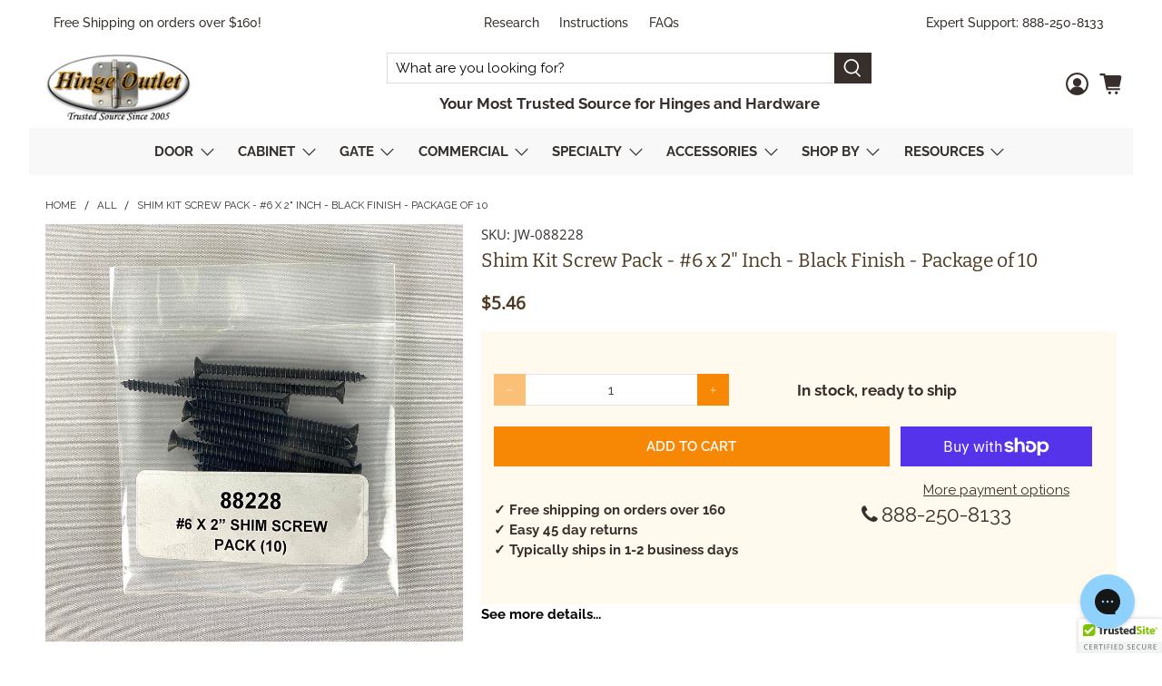

--- FILE ---
content_type: text/html; charset=utf-8
request_url: https://www.hingeoutlet.com/products/shim-kit-screw-pack-6-x-2-inch-black-finish-package-of-10
body_size: 71825
content:

















 <!doctype html>
<html lang="en">
<head>
  

<meta name="robots" content="index,follow"> <script src="https://analytics.ahrefs.com/analytics.js" data-key="72f19wqWGQtvxL/H+EKKRw" async></script> <!-- Google Tag Manager -->
<script>(function(w,d,s,l,i){w[l]=w[l]||[];w[l].push({'gtm.start':
new Date().getTime(),event:'gtm.js'});var f=d.getElementsByTagName(s)[0],
j=d.createElement(s),dl=l!='dataLayer'?'&l='+l:'';j.async=true;j.src=
'https://www.googletagmanager.com/gtm.js?id='+i+dl;f.parentNode.insertBefore(j,f);
})(window,document,'script','dataLayer','GTM-WP3P4VS');</script>
<!-- End Google Tag Manager --> <link rel="preconnect dns-prefetch" href="https://fonts.shopifycdn.com" /> <link rel="preconnect dns-prefetch" href="https://cdn.shopify.com" /> <link rel="preconnect dns-prefetch" href="https://v.shopify.com" /> <link rel="preconnect dns-prefetch" href="https://cdn.shopifycloud.com" /> <link rel="preload" href="//www.hingeoutlet.com/cdn/shop/t/52/assets/styles.scss.css?v=21946982309002477791768331777" as="style"> <link rel="preload" href="//www.hingeoutlet.com/cdn/shop/t/52/assets/fancybox.css?v=30466120580444283401767954136" as="style"> <link rel="preload" href="https://cdnjs.cloudflare.com/ajax/libs/font-awesome/4.7.0/css/font-awesome.min.css" as="style">
  
<link rel="preload" href="https://obscure-escarpment-2240.herokuapp.com/stylesheets/bcpo-front.css" as="style">
<link rel="preload" href="https://ajax.googleapis.com/ajax/libs/jquery/3.3.1/jquery.min.js" as="script"> <link rel="stylesheet" href="https://obscure-escarpment-2240.herokuapp.com/stylesheets/bcpo-front.css"> <script>var bcpo_product={"id":7709311566076,"title":"Shim Kit Screw Pack - #6 x 2\" Inch - Black Finish - Package of 10","handle":"shim-kit-screw-pack-6-x-2-inch-black-finish-package-of-10","description":"\u003cp\u003eThis Shim Kit Screw Pack includes (10) \u003cspan data-mce-fragment=\"1\"\u003e#6 x 2\" long screws for use with the Shim Kit.\u003c\/span\u003e\u003c\/p\u003e\n\u003cp\u003e\u003cspan style=\"text-decoration: underline;\"\u003e\u003cstrong\u003eProduct Specifications:\u003c\/strong\u003e\u003c\/span\u003e\u003c\/p\u003e\n\u003cul\u003e\n\u003cli\u003eShim Kit Screw Pack\u003c\/li\u003e\n\u003cli\u003eFor use with \u003ca href=\"https:\/\/www.hingeoutlet.com\/products\/shim-kit-for-l-style-and-offset-strap-shutter-hinges-black-finish-sold-as-set\"\u003eShim Kit (088515)\u003c\/a\u003e\n\u003c\/li\u003e\n\u003cli\u003eBlack finish\u003c\/li\u003e\n\u003cli\u003ePackage of (10) #6 x 2\" long screws\u003c\/li\u003e\n\u003c\/ul\u003e","published_at":"2022-08-18T08:45:00-05:00","created_at":"2022-05-23T22:17:24-05:00","vendor":"John Wright Company","type":"Pintles, Lags, and Anchors for Shutter Hinges","tags":["Screw Size: #6"],"price":546,"price_min":546,"price_max":546,"available":true,"price_varies":false,"compare_at_price":530,"compare_at_price_min":530,"compare_at_price_max":530,"compare_at_price_varies":false,"variants":[{"id":43101748461820,"title":"Black","option1":"Black","option2":null,"option3":null,"sku":"JW-088228","requires_shipping":true,"taxable":true,"featured_image":{"id":37534108844284,"product_id":7709311566076,"position":1,"created_at":"2022-05-25T09:23:33-05:00","updated_at":"2022-05-25T09:23:33-05:00","alt":null,"width":900,"height":900,"src":"\/\/www.hingeoutlet.com\/cdn\/shop\/products\/ShimKitScrewPack_95a0beeb-94ab-48aa-a8a1-ca937bddfe0e.jpg?v=1653488613","variant_ids":[43101748461820]},"available":true,"name":"Shim Kit Screw Pack - #6 x 2\" Inch - Black Finish - Package of 10 - Black","public_title":"Black","options":["Black"],"price":546,"weight":0,"compare_at_price":530,"inventory_quantity":350,"inventory_management":"shopify","inventory_policy":"deny","barcode":"","featured_media":{"alt":null,"id":30096223961340,"position":1,"preview_image":{"aspect_ratio":1.0,"height":900,"width":900,"src":"\/\/www.hingeoutlet.com\/cdn\/shop\/products\/ShimKitScrewPack_95a0beeb-94ab-48aa-a8a1-ca937bddfe0e.jpg?v=1653488613"}},"requires_selling_plan":false,"selling_plan_allocations":[],"quantity_rule":{"min":1,"max":null,"increment":1}}],"images":["\/\/www.hingeoutlet.com\/cdn\/shop\/products\/ShimKitScrewPack_95a0beeb-94ab-48aa-a8a1-ca937bddfe0e.jpg?v=1653488613"],"featured_image":"\/\/www.hingeoutlet.com\/cdn\/shop\/products\/ShimKitScrewPack_95a0beeb-94ab-48aa-a8a1-ca937bddfe0e.jpg?v=1653488613","options":["Finish"],"media":[{"alt":null,"id":30096223961340,"position":1,"preview_image":{"aspect_ratio":1.0,"height":900,"width":900,"src":"\/\/www.hingeoutlet.com\/cdn\/shop\/products\/ShimKitScrewPack_95a0beeb-94ab-48aa-a8a1-ca937bddfe0e.jpg?v=1653488613"},"aspect_ratio":1.0,"height":900,"media_type":"image","src":"\/\/www.hingeoutlet.com\/cdn\/shop\/products\/ShimKitScrewPack_95a0beeb-94ab-48aa-a8a1-ca937bddfe0e.jpg?v=1653488613","width":900}],"requires_selling_plan":false,"selling_plan_groups":[],"content":"\u003cp\u003eThis Shim Kit Screw Pack includes (10) \u003cspan data-mce-fragment=\"1\"\u003e#6 x 2\" long screws for use with the Shim Kit.\u003c\/span\u003e\u003c\/p\u003e\n\u003cp\u003e\u003cspan style=\"text-decoration: underline;\"\u003e\u003cstrong\u003eProduct Specifications:\u003c\/strong\u003e\u003c\/span\u003e\u003c\/p\u003e\n\u003cul\u003e\n\u003cli\u003eShim Kit Screw Pack\u003c\/li\u003e\n\u003cli\u003eFor use with \u003ca href=\"https:\/\/www.hingeoutlet.com\/products\/shim-kit-for-l-style-and-offset-strap-shutter-hinges-black-finish-sold-as-set\"\u003eShim Kit (088515)\u003c\/a\u003e\n\u003c\/li\u003e\n\u003cli\u003eBlack finish\u003c\/li\u003e\n\u003cli\u003ePackage of (10) #6 x 2\" long screws\u003c\/li\u003e\n\u003c\/ul\u003e"};  var bcpo_settings={"shop_currency":"USD","money_format2":"${{amount}} USD","money_format_without_currency":"${{amount}}"};var inventory_quantity = [];inventory_quantity.push(978);if(bcpo_product) { for (var i = 0; i <bcpo_product.variants.length; i += 1) { bcpo_product.variants[i].inventory_quantity = inventory_quantity[i]; }}window.bcpo = window.bcpo || {}; bcpo.cart = {"note":null,"attributes":{},"original_total_price":0,"total_price":0,"total_discount":0,"total_weight":0.0,"item_count":0,"items":[],"requires_shipping":false,"currency":"USD","items_subtotal_price":0,"cart_level_discount_applications":[],"checkout_charge_amount":0}; bcpo.ogFormData = FormData;</script> <meta charset="utf-8"> <meta http-equiv="cleartype" content="on"> <meta name="robots" content="index,follow"> <meta name="viewport" content="width=device-width,initial-scale=1"> <meta name="theme-color" content="#ffffff"> <link rel="canonical" href="https://www.hingeoutlet.com/products/shim-kit-screw-pack-6-x-2-inch-black-finish-package-of-10" /><title>Shim Kit Screw Pack - #6 x 2&quot; Inch - Black Finish - Package of 10 - HingeOutlet</title> <link rel="preconnect dns-prefetch" href="https://productreviews.shopifycdn.com" /> <link rel="stylesheet" href="https://cdnjs.cloudflare.com/ajax/libs/font-awesome/4.7.0/css/font-awesome.min.css"> <link href="//www.hingeoutlet.com/cdn/shop/t/52/assets/fancybox.css?v=30466120580444283401767954136" rel="stylesheet" type="text/css" media="all" /> <!-- Stylesheets for Flex "1.1.2" --> <link href="//www.hingeoutlet.com/cdn/shop/t/52/assets/styles.scss.css?v=21946982309002477791768331777" rel="stylesheet" type="text/css" media="all" /> <link href="//www.hingeoutlet.com/cdn/shop/t/52/assets/custom_ss.css?v=117926534714941891461767954136" rel="stylesheet" type="text/css" media="all" /> <script>
    

Shopify = window.Shopify || {};


Currency = window.Currency || {};
Currency.show_multiple_currencies = false;
Currency.shop_currency = "USD";
Currency.default_currency = "USD";
Currency.display_format = "money_with_currency_format";
Currency.money_format = "${{amount}} USD";
Currency.money_format_no_currency = "${{amount}}";
Currency.money_format_currency = "${{amount}} USD";



Window.theme = {};
Window.theme.allCountryOptionTags = "\u003coption value=\"United States\" data-provinces=\"[[\u0026quot;Alabama\u0026quot;,\u0026quot;Alabama\u0026quot;],[\u0026quot;Alaska\u0026quot;,\u0026quot;Alaska\u0026quot;],[\u0026quot;American Samoa\u0026quot;,\u0026quot;American Samoa\u0026quot;],[\u0026quot;Arizona\u0026quot;,\u0026quot;Arizona\u0026quot;],[\u0026quot;Arkansas\u0026quot;,\u0026quot;Arkansas\u0026quot;],[\u0026quot;Armed Forces Americas\u0026quot;,\u0026quot;Armed Forces Americas\u0026quot;],[\u0026quot;Armed Forces Europe\u0026quot;,\u0026quot;Armed Forces Europe\u0026quot;],[\u0026quot;Armed Forces Pacific\u0026quot;,\u0026quot;Armed Forces Pacific\u0026quot;],[\u0026quot;California\u0026quot;,\u0026quot;California\u0026quot;],[\u0026quot;Colorado\u0026quot;,\u0026quot;Colorado\u0026quot;],[\u0026quot;Connecticut\u0026quot;,\u0026quot;Connecticut\u0026quot;],[\u0026quot;Delaware\u0026quot;,\u0026quot;Delaware\u0026quot;],[\u0026quot;District of Columbia\u0026quot;,\u0026quot;Washington DC\u0026quot;],[\u0026quot;Federated States of Micronesia\u0026quot;,\u0026quot;Micronesia\u0026quot;],[\u0026quot;Florida\u0026quot;,\u0026quot;Florida\u0026quot;],[\u0026quot;Georgia\u0026quot;,\u0026quot;Georgia\u0026quot;],[\u0026quot;Guam\u0026quot;,\u0026quot;Guam\u0026quot;],[\u0026quot;Hawaii\u0026quot;,\u0026quot;Hawaii\u0026quot;],[\u0026quot;Idaho\u0026quot;,\u0026quot;Idaho\u0026quot;],[\u0026quot;Illinois\u0026quot;,\u0026quot;Illinois\u0026quot;],[\u0026quot;Indiana\u0026quot;,\u0026quot;Indiana\u0026quot;],[\u0026quot;Iowa\u0026quot;,\u0026quot;Iowa\u0026quot;],[\u0026quot;Kansas\u0026quot;,\u0026quot;Kansas\u0026quot;],[\u0026quot;Kentucky\u0026quot;,\u0026quot;Kentucky\u0026quot;],[\u0026quot;Louisiana\u0026quot;,\u0026quot;Louisiana\u0026quot;],[\u0026quot;Maine\u0026quot;,\u0026quot;Maine\u0026quot;],[\u0026quot;Marshall Islands\u0026quot;,\u0026quot;Marshall Islands\u0026quot;],[\u0026quot;Maryland\u0026quot;,\u0026quot;Maryland\u0026quot;],[\u0026quot;Massachusetts\u0026quot;,\u0026quot;Massachusetts\u0026quot;],[\u0026quot;Michigan\u0026quot;,\u0026quot;Michigan\u0026quot;],[\u0026quot;Minnesota\u0026quot;,\u0026quot;Minnesota\u0026quot;],[\u0026quot;Mississippi\u0026quot;,\u0026quot;Mississippi\u0026quot;],[\u0026quot;Missouri\u0026quot;,\u0026quot;Missouri\u0026quot;],[\u0026quot;Montana\u0026quot;,\u0026quot;Montana\u0026quot;],[\u0026quot;Nebraska\u0026quot;,\u0026quot;Nebraska\u0026quot;],[\u0026quot;Nevada\u0026quot;,\u0026quot;Nevada\u0026quot;],[\u0026quot;New Hampshire\u0026quot;,\u0026quot;New Hampshire\u0026quot;],[\u0026quot;New Jersey\u0026quot;,\u0026quot;New Jersey\u0026quot;],[\u0026quot;New Mexico\u0026quot;,\u0026quot;New Mexico\u0026quot;],[\u0026quot;New York\u0026quot;,\u0026quot;New York\u0026quot;],[\u0026quot;North Carolina\u0026quot;,\u0026quot;North Carolina\u0026quot;],[\u0026quot;North Dakota\u0026quot;,\u0026quot;North Dakota\u0026quot;],[\u0026quot;Northern Mariana Islands\u0026quot;,\u0026quot;Northern Mariana Islands\u0026quot;],[\u0026quot;Ohio\u0026quot;,\u0026quot;Ohio\u0026quot;],[\u0026quot;Oklahoma\u0026quot;,\u0026quot;Oklahoma\u0026quot;],[\u0026quot;Oregon\u0026quot;,\u0026quot;Oregon\u0026quot;],[\u0026quot;Palau\u0026quot;,\u0026quot;Palau\u0026quot;],[\u0026quot;Pennsylvania\u0026quot;,\u0026quot;Pennsylvania\u0026quot;],[\u0026quot;Puerto Rico\u0026quot;,\u0026quot;Puerto Rico\u0026quot;],[\u0026quot;Rhode Island\u0026quot;,\u0026quot;Rhode Island\u0026quot;],[\u0026quot;South Carolina\u0026quot;,\u0026quot;South Carolina\u0026quot;],[\u0026quot;South Dakota\u0026quot;,\u0026quot;South Dakota\u0026quot;],[\u0026quot;Tennessee\u0026quot;,\u0026quot;Tennessee\u0026quot;],[\u0026quot;Texas\u0026quot;,\u0026quot;Texas\u0026quot;],[\u0026quot;Utah\u0026quot;,\u0026quot;Utah\u0026quot;],[\u0026quot;Vermont\u0026quot;,\u0026quot;Vermont\u0026quot;],[\u0026quot;Virgin Islands\u0026quot;,\u0026quot;U.S. Virgin Islands\u0026quot;],[\u0026quot;Virginia\u0026quot;,\u0026quot;Virginia\u0026quot;],[\u0026quot;Washington\u0026quot;,\u0026quot;Washington\u0026quot;],[\u0026quot;West Virginia\u0026quot;,\u0026quot;West Virginia\u0026quot;],[\u0026quot;Wisconsin\u0026quot;,\u0026quot;Wisconsin\u0026quot;],[\u0026quot;Wyoming\u0026quot;,\u0026quot;Wyoming\u0026quot;]]\"\u003eUnited States\u003c\/option\u003e\n\u003coption value=\"Canada\" data-provinces=\"[[\u0026quot;Alberta\u0026quot;,\u0026quot;Alberta\u0026quot;],[\u0026quot;British Columbia\u0026quot;,\u0026quot;British Columbia\u0026quot;],[\u0026quot;Manitoba\u0026quot;,\u0026quot;Manitoba\u0026quot;],[\u0026quot;New Brunswick\u0026quot;,\u0026quot;New Brunswick\u0026quot;],[\u0026quot;Newfoundland and Labrador\u0026quot;,\u0026quot;Newfoundland and Labrador\u0026quot;],[\u0026quot;Northwest Territories\u0026quot;,\u0026quot;Northwest Territories\u0026quot;],[\u0026quot;Nova Scotia\u0026quot;,\u0026quot;Nova Scotia\u0026quot;],[\u0026quot;Nunavut\u0026quot;,\u0026quot;Nunavut\u0026quot;],[\u0026quot;Ontario\u0026quot;,\u0026quot;Ontario\u0026quot;],[\u0026quot;Prince Edward Island\u0026quot;,\u0026quot;Prince Edward Island\u0026quot;],[\u0026quot;Quebec\u0026quot;,\u0026quot;Quebec\u0026quot;],[\u0026quot;Saskatchewan\u0026quot;,\u0026quot;Saskatchewan\u0026quot;],[\u0026quot;Yukon\u0026quot;,\u0026quot;Yukon\u0026quot;]]\"\u003eCanada\u003c\/option\u003e\n\u003coption value=\"---\" data-provinces=\"[]\"\u003e---\u003c\/option\u003e\n\u003coption value=\"Afghanistan\" data-provinces=\"[]\"\u003eAfghanistan\u003c\/option\u003e\n\u003coption value=\"Aland Islands\" data-provinces=\"[]\"\u003eÅland Islands\u003c\/option\u003e\n\u003coption value=\"Albania\" data-provinces=\"[]\"\u003eAlbania\u003c\/option\u003e\n\u003coption value=\"Algeria\" data-provinces=\"[]\"\u003eAlgeria\u003c\/option\u003e\n\u003coption value=\"Andorra\" data-provinces=\"[]\"\u003eAndorra\u003c\/option\u003e\n\u003coption value=\"Angola\" data-provinces=\"[]\"\u003eAngola\u003c\/option\u003e\n\u003coption value=\"Anguilla\" data-provinces=\"[]\"\u003eAnguilla\u003c\/option\u003e\n\u003coption value=\"Antigua And Barbuda\" data-provinces=\"[]\"\u003eAntigua \u0026 Barbuda\u003c\/option\u003e\n\u003coption value=\"Argentina\" data-provinces=\"[[\u0026quot;Buenos Aires\u0026quot;,\u0026quot;Buenos Aires Province\u0026quot;],[\u0026quot;Catamarca\u0026quot;,\u0026quot;Catamarca\u0026quot;],[\u0026quot;Chaco\u0026quot;,\u0026quot;Chaco\u0026quot;],[\u0026quot;Chubut\u0026quot;,\u0026quot;Chubut\u0026quot;],[\u0026quot;Ciudad Autónoma de Buenos Aires\u0026quot;,\u0026quot;Buenos Aires (Autonomous City)\u0026quot;],[\u0026quot;Corrientes\u0026quot;,\u0026quot;Corrientes\u0026quot;],[\u0026quot;Córdoba\u0026quot;,\u0026quot;Córdoba\u0026quot;],[\u0026quot;Entre Ríos\u0026quot;,\u0026quot;Entre Ríos\u0026quot;],[\u0026quot;Formosa\u0026quot;,\u0026quot;Formosa\u0026quot;],[\u0026quot;Jujuy\u0026quot;,\u0026quot;Jujuy\u0026quot;],[\u0026quot;La Pampa\u0026quot;,\u0026quot;La Pampa\u0026quot;],[\u0026quot;La Rioja\u0026quot;,\u0026quot;La Rioja\u0026quot;],[\u0026quot;Mendoza\u0026quot;,\u0026quot;Mendoza\u0026quot;],[\u0026quot;Misiones\u0026quot;,\u0026quot;Misiones\u0026quot;],[\u0026quot;Neuquén\u0026quot;,\u0026quot;Neuquén\u0026quot;],[\u0026quot;Río Negro\u0026quot;,\u0026quot;Río Negro\u0026quot;],[\u0026quot;Salta\u0026quot;,\u0026quot;Salta\u0026quot;],[\u0026quot;San Juan\u0026quot;,\u0026quot;San Juan\u0026quot;],[\u0026quot;San Luis\u0026quot;,\u0026quot;San Luis\u0026quot;],[\u0026quot;Santa Cruz\u0026quot;,\u0026quot;Santa Cruz\u0026quot;],[\u0026quot;Santa Fe\u0026quot;,\u0026quot;Santa Fe\u0026quot;],[\u0026quot;Santiago Del Estero\u0026quot;,\u0026quot;Santiago del Estero\u0026quot;],[\u0026quot;Tierra Del Fuego\u0026quot;,\u0026quot;Tierra del Fuego\u0026quot;],[\u0026quot;Tucumán\u0026quot;,\u0026quot;Tucumán\u0026quot;]]\"\u003eArgentina\u003c\/option\u003e\n\u003coption value=\"Armenia\" data-provinces=\"[]\"\u003eArmenia\u003c\/option\u003e\n\u003coption value=\"Aruba\" data-provinces=\"[]\"\u003eAruba\u003c\/option\u003e\n\u003coption value=\"Ascension Island\" data-provinces=\"[]\"\u003eAscension Island\u003c\/option\u003e\n\u003coption value=\"Australia\" data-provinces=\"[[\u0026quot;Australian Capital Territory\u0026quot;,\u0026quot;Australian Capital Territory\u0026quot;],[\u0026quot;New South Wales\u0026quot;,\u0026quot;New South Wales\u0026quot;],[\u0026quot;Northern Territory\u0026quot;,\u0026quot;Northern Territory\u0026quot;],[\u0026quot;Queensland\u0026quot;,\u0026quot;Queensland\u0026quot;],[\u0026quot;South Australia\u0026quot;,\u0026quot;South Australia\u0026quot;],[\u0026quot;Tasmania\u0026quot;,\u0026quot;Tasmania\u0026quot;],[\u0026quot;Victoria\u0026quot;,\u0026quot;Victoria\u0026quot;],[\u0026quot;Western Australia\u0026quot;,\u0026quot;Western Australia\u0026quot;]]\"\u003eAustralia\u003c\/option\u003e\n\u003coption value=\"Austria\" data-provinces=\"[]\"\u003eAustria\u003c\/option\u003e\n\u003coption value=\"Azerbaijan\" data-provinces=\"[]\"\u003eAzerbaijan\u003c\/option\u003e\n\u003coption value=\"Bahamas\" data-provinces=\"[]\"\u003eBahamas\u003c\/option\u003e\n\u003coption value=\"Bahrain\" data-provinces=\"[]\"\u003eBahrain\u003c\/option\u003e\n\u003coption value=\"Bangladesh\" data-provinces=\"[]\"\u003eBangladesh\u003c\/option\u003e\n\u003coption value=\"Barbados\" data-provinces=\"[]\"\u003eBarbados\u003c\/option\u003e\n\u003coption value=\"Belarus\" data-provinces=\"[]\"\u003eBelarus\u003c\/option\u003e\n\u003coption value=\"Belgium\" data-provinces=\"[]\"\u003eBelgium\u003c\/option\u003e\n\u003coption value=\"Belize\" data-provinces=\"[]\"\u003eBelize\u003c\/option\u003e\n\u003coption value=\"Benin\" data-provinces=\"[]\"\u003eBenin\u003c\/option\u003e\n\u003coption value=\"Bermuda\" data-provinces=\"[]\"\u003eBermuda\u003c\/option\u003e\n\u003coption value=\"Bhutan\" data-provinces=\"[]\"\u003eBhutan\u003c\/option\u003e\n\u003coption value=\"Bolivia\" data-provinces=\"[]\"\u003eBolivia\u003c\/option\u003e\n\u003coption value=\"Bosnia And Herzegovina\" data-provinces=\"[]\"\u003eBosnia \u0026 Herzegovina\u003c\/option\u003e\n\u003coption value=\"Botswana\" data-provinces=\"[]\"\u003eBotswana\u003c\/option\u003e\n\u003coption value=\"Brazil\" data-provinces=\"[[\u0026quot;Acre\u0026quot;,\u0026quot;Acre\u0026quot;],[\u0026quot;Alagoas\u0026quot;,\u0026quot;Alagoas\u0026quot;],[\u0026quot;Amapá\u0026quot;,\u0026quot;Amapá\u0026quot;],[\u0026quot;Amazonas\u0026quot;,\u0026quot;Amazonas\u0026quot;],[\u0026quot;Bahia\u0026quot;,\u0026quot;Bahia\u0026quot;],[\u0026quot;Ceará\u0026quot;,\u0026quot;Ceará\u0026quot;],[\u0026quot;Distrito Federal\u0026quot;,\u0026quot;Federal District\u0026quot;],[\u0026quot;Espírito Santo\u0026quot;,\u0026quot;Espírito Santo\u0026quot;],[\u0026quot;Goiás\u0026quot;,\u0026quot;Goiás\u0026quot;],[\u0026quot;Maranhão\u0026quot;,\u0026quot;Maranhão\u0026quot;],[\u0026quot;Mato Grosso\u0026quot;,\u0026quot;Mato Grosso\u0026quot;],[\u0026quot;Mato Grosso do Sul\u0026quot;,\u0026quot;Mato Grosso do Sul\u0026quot;],[\u0026quot;Minas Gerais\u0026quot;,\u0026quot;Minas Gerais\u0026quot;],[\u0026quot;Paraná\u0026quot;,\u0026quot;Paraná\u0026quot;],[\u0026quot;Paraíba\u0026quot;,\u0026quot;Paraíba\u0026quot;],[\u0026quot;Pará\u0026quot;,\u0026quot;Pará\u0026quot;],[\u0026quot;Pernambuco\u0026quot;,\u0026quot;Pernambuco\u0026quot;],[\u0026quot;Piauí\u0026quot;,\u0026quot;Piauí\u0026quot;],[\u0026quot;Rio Grande do Norte\u0026quot;,\u0026quot;Rio Grande do Norte\u0026quot;],[\u0026quot;Rio Grande do Sul\u0026quot;,\u0026quot;Rio Grande do Sul\u0026quot;],[\u0026quot;Rio de Janeiro\u0026quot;,\u0026quot;Rio de Janeiro\u0026quot;],[\u0026quot;Rondônia\u0026quot;,\u0026quot;Rondônia\u0026quot;],[\u0026quot;Roraima\u0026quot;,\u0026quot;Roraima\u0026quot;],[\u0026quot;Santa Catarina\u0026quot;,\u0026quot;Santa Catarina\u0026quot;],[\u0026quot;Sergipe\u0026quot;,\u0026quot;Sergipe\u0026quot;],[\u0026quot;São Paulo\u0026quot;,\u0026quot;São Paulo\u0026quot;],[\u0026quot;Tocantins\u0026quot;,\u0026quot;Tocantins\u0026quot;]]\"\u003eBrazil\u003c\/option\u003e\n\u003coption value=\"British Indian Ocean Territory\" data-provinces=\"[]\"\u003eBritish Indian Ocean Territory\u003c\/option\u003e\n\u003coption value=\"Virgin Islands, British\" data-provinces=\"[]\"\u003eBritish Virgin Islands\u003c\/option\u003e\n\u003coption value=\"Brunei\" data-provinces=\"[]\"\u003eBrunei\u003c\/option\u003e\n\u003coption value=\"Bulgaria\" data-provinces=\"[]\"\u003eBulgaria\u003c\/option\u003e\n\u003coption value=\"Burkina Faso\" data-provinces=\"[]\"\u003eBurkina Faso\u003c\/option\u003e\n\u003coption value=\"Burundi\" data-provinces=\"[]\"\u003eBurundi\u003c\/option\u003e\n\u003coption value=\"Cambodia\" data-provinces=\"[]\"\u003eCambodia\u003c\/option\u003e\n\u003coption value=\"Republic of Cameroon\" data-provinces=\"[]\"\u003eCameroon\u003c\/option\u003e\n\u003coption value=\"Canada\" data-provinces=\"[[\u0026quot;Alberta\u0026quot;,\u0026quot;Alberta\u0026quot;],[\u0026quot;British Columbia\u0026quot;,\u0026quot;British Columbia\u0026quot;],[\u0026quot;Manitoba\u0026quot;,\u0026quot;Manitoba\u0026quot;],[\u0026quot;New Brunswick\u0026quot;,\u0026quot;New Brunswick\u0026quot;],[\u0026quot;Newfoundland and Labrador\u0026quot;,\u0026quot;Newfoundland and Labrador\u0026quot;],[\u0026quot;Northwest Territories\u0026quot;,\u0026quot;Northwest Territories\u0026quot;],[\u0026quot;Nova Scotia\u0026quot;,\u0026quot;Nova Scotia\u0026quot;],[\u0026quot;Nunavut\u0026quot;,\u0026quot;Nunavut\u0026quot;],[\u0026quot;Ontario\u0026quot;,\u0026quot;Ontario\u0026quot;],[\u0026quot;Prince Edward Island\u0026quot;,\u0026quot;Prince Edward Island\u0026quot;],[\u0026quot;Quebec\u0026quot;,\u0026quot;Quebec\u0026quot;],[\u0026quot;Saskatchewan\u0026quot;,\u0026quot;Saskatchewan\u0026quot;],[\u0026quot;Yukon\u0026quot;,\u0026quot;Yukon\u0026quot;]]\"\u003eCanada\u003c\/option\u003e\n\u003coption value=\"Cape Verde\" data-provinces=\"[]\"\u003eCape Verde\u003c\/option\u003e\n\u003coption value=\"Caribbean Netherlands\" data-provinces=\"[]\"\u003eCaribbean Netherlands\u003c\/option\u003e\n\u003coption value=\"Cayman Islands\" data-provinces=\"[]\"\u003eCayman Islands\u003c\/option\u003e\n\u003coption value=\"Central African Republic\" data-provinces=\"[]\"\u003eCentral African Republic\u003c\/option\u003e\n\u003coption value=\"Chad\" data-provinces=\"[]\"\u003eChad\u003c\/option\u003e\n\u003coption value=\"Chile\" data-provinces=\"[[\u0026quot;Antofagasta\u0026quot;,\u0026quot;Antofagasta\u0026quot;],[\u0026quot;Araucanía\u0026quot;,\u0026quot;Araucanía\u0026quot;],[\u0026quot;Arica and Parinacota\u0026quot;,\u0026quot;Arica y Parinacota\u0026quot;],[\u0026quot;Atacama\u0026quot;,\u0026quot;Atacama\u0026quot;],[\u0026quot;Aysén\u0026quot;,\u0026quot;Aysén\u0026quot;],[\u0026quot;Biobío\u0026quot;,\u0026quot;Bío Bío\u0026quot;],[\u0026quot;Coquimbo\u0026quot;,\u0026quot;Coquimbo\u0026quot;],[\u0026quot;Los Lagos\u0026quot;,\u0026quot;Los Lagos\u0026quot;],[\u0026quot;Los Ríos\u0026quot;,\u0026quot;Los Ríos\u0026quot;],[\u0026quot;Magallanes\u0026quot;,\u0026quot;Magallanes Region\u0026quot;],[\u0026quot;Maule\u0026quot;,\u0026quot;Maule\u0026quot;],[\u0026quot;O\u0026#39;Higgins\u0026quot;,\u0026quot;Libertador General Bernardo O’Higgins\u0026quot;],[\u0026quot;Santiago\u0026quot;,\u0026quot;Santiago Metropolitan\u0026quot;],[\u0026quot;Tarapacá\u0026quot;,\u0026quot;Tarapacá\u0026quot;],[\u0026quot;Valparaíso\u0026quot;,\u0026quot;Valparaíso\u0026quot;],[\u0026quot;Ñuble\u0026quot;,\u0026quot;Ñuble\u0026quot;]]\"\u003eChile\u003c\/option\u003e\n\u003coption value=\"China\" data-provinces=\"[[\u0026quot;Anhui\u0026quot;,\u0026quot;Anhui\u0026quot;],[\u0026quot;Beijing\u0026quot;,\u0026quot;Beijing\u0026quot;],[\u0026quot;Chongqing\u0026quot;,\u0026quot;Chongqing\u0026quot;],[\u0026quot;Fujian\u0026quot;,\u0026quot;Fujian\u0026quot;],[\u0026quot;Gansu\u0026quot;,\u0026quot;Gansu\u0026quot;],[\u0026quot;Guangdong\u0026quot;,\u0026quot;Guangdong\u0026quot;],[\u0026quot;Guangxi\u0026quot;,\u0026quot;Guangxi\u0026quot;],[\u0026quot;Guizhou\u0026quot;,\u0026quot;Guizhou\u0026quot;],[\u0026quot;Hainan\u0026quot;,\u0026quot;Hainan\u0026quot;],[\u0026quot;Hebei\u0026quot;,\u0026quot;Hebei\u0026quot;],[\u0026quot;Heilongjiang\u0026quot;,\u0026quot;Heilongjiang\u0026quot;],[\u0026quot;Henan\u0026quot;,\u0026quot;Henan\u0026quot;],[\u0026quot;Hubei\u0026quot;,\u0026quot;Hubei\u0026quot;],[\u0026quot;Hunan\u0026quot;,\u0026quot;Hunan\u0026quot;],[\u0026quot;Inner Mongolia\u0026quot;,\u0026quot;Inner Mongolia\u0026quot;],[\u0026quot;Jiangsu\u0026quot;,\u0026quot;Jiangsu\u0026quot;],[\u0026quot;Jiangxi\u0026quot;,\u0026quot;Jiangxi\u0026quot;],[\u0026quot;Jilin\u0026quot;,\u0026quot;Jilin\u0026quot;],[\u0026quot;Liaoning\u0026quot;,\u0026quot;Liaoning\u0026quot;],[\u0026quot;Ningxia\u0026quot;,\u0026quot;Ningxia\u0026quot;],[\u0026quot;Qinghai\u0026quot;,\u0026quot;Qinghai\u0026quot;],[\u0026quot;Shaanxi\u0026quot;,\u0026quot;Shaanxi\u0026quot;],[\u0026quot;Shandong\u0026quot;,\u0026quot;Shandong\u0026quot;],[\u0026quot;Shanghai\u0026quot;,\u0026quot;Shanghai\u0026quot;],[\u0026quot;Shanxi\u0026quot;,\u0026quot;Shanxi\u0026quot;],[\u0026quot;Sichuan\u0026quot;,\u0026quot;Sichuan\u0026quot;],[\u0026quot;Tianjin\u0026quot;,\u0026quot;Tianjin\u0026quot;],[\u0026quot;Xinjiang\u0026quot;,\u0026quot;Xinjiang\u0026quot;],[\u0026quot;Xizang\u0026quot;,\u0026quot;Tibet\u0026quot;],[\u0026quot;Yunnan\u0026quot;,\u0026quot;Yunnan\u0026quot;],[\u0026quot;Zhejiang\u0026quot;,\u0026quot;Zhejiang\u0026quot;]]\"\u003eChina\u003c\/option\u003e\n\u003coption value=\"Christmas Island\" data-provinces=\"[]\"\u003eChristmas Island\u003c\/option\u003e\n\u003coption value=\"Cocos (Keeling) Islands\" data-provinces=\"[]\"\u003eCocos (Keeling) Islands\u003c\/option\u003e\n\u003coption value=\"Colombia\" data-provinces=\"[[\u0026quot;Amazonas\u0026quot;,\u0026quot;Amazonas\u0026quot;],[\u0026quot;Antioquia\u0026quot;,\u0026quot;Antioquia\u0026quot;],[\u0026quot;Arauca\u0026quot;,\u0026quot;Arauca\u0026quot;],[\u0026quot;Atlántico\u0026quot;,\u0026quot;Atlántico\u0026quot;],[\u0026quot;Bogotá, D.C.\u0026quot;,\u0026quot;Capital District\u0026quot;],[\u0026quot;Bolívar\u0026quot;,\u0026quot;Bolívar\u0026quot;],[\u0026quot;Boyacá\u0026quot;,\u0026quot;Boyacá\u0026quot;],[\u0026quot;Caldas\u0026quot;,\u0026quot;Caldas\u0026quot;],[\u0026quot;Caquetá\u0026quot;,\u0026quot;Caquetá\u0026quot;],[\u0026quot;Casanare\u0026quot;,\u0026quot;Casanare\u0026quot;],[\u0026quot;Cauca\u0026quot;,\u0026quot;Cauca\u0026quot;],[\u0026quot;Cesar\u0026quot;,\u0026quot;Cesar\u0026quot;],[\u0026quot;Chocó\u0026quot;,\u0026quot;Chocó\u0026quot;],[\u0026quot;Cundinamarca\u0026quot;,\u0026quot;Cundinamarca\u0026quot;],[\u0026quot;Córdoba\u0026quot;,\u0026quot;Córdoba\u0026quot;],[\u0026quot;Guainía\u0026quot;,\u0026quot;Guainía\u0026quot;],[\u0026quot;Guaviare\u0026quot;,\u0026quot;Guaviare\u0026quot;],[\u0026quot;Huila\u0026quot;,\u0026quot;Huila\u0026quot;],[\u0026quot;La Guajira\u0026quot;,\u0026quot;La Guajira\u0026quot;],[\u0026quot;Magdalena\u0026quot;,\u0026quot;Magdalena\u0026quot;],[\u0026quot;Meta\u0026quot;,\u0026quot;Meta\u0026quot;],[\u0026quot;Nariño\u0026quot;,\u0026quot;Nariño\u0026quot;],[\u0026quot;Norte de Santander\u0026quot;,\u0026quot;Norte de Santander\u0026quot;],[\u0026quot;Putumayo\u0026quot;,\u0026quot;Putumayo\u0026quot;],[\u0026quot;Quindío\u0026quot;,\u0026quot;Quindío\u0026quot;],[\u0026quot;Risaralda\u0026quot;,\u0026quot;Risaralda\u0026quot;],[\u0026quot;San Andrés, Providencia y Santa Catalina\u0026quot;,\u0026quot;San Andrés \\u0026 Providencia\u0026quot;],[\u0026quot;Santander\u0026quot;,\u0026quot;Santander\u0026quot;],[\u0026quot;Sucre\u0026quot;,\u0026quot;Sucre\u0026quot;],[\u0026quot;Tolima\u0026quot;,\u0026quot;Tolima\u0026quot;],[\u0026quot;Valle del Cauca\u0026quot;,\u0026quot;Valle del Cauca\u0026quot;],[\u0026quot;Vaupés\u0026quot;,\u0026quot;Vaupés\u0026quot;],[\u0026quot;Vichada\u0026quot;,\u0026quot;Vichada\u0026quot;]]\"\u003eColombia\u003c\/option\u003e\n\u003coption value=\"Comoros\" data-provinces=\"[]\"\u003eComoros\u003c\/option\u003e\n\u003coption value=\"Congo\" data-provinces=\"[]\"\u003eCongo - Brazzaville\u003c\/option\u003e\n\u003coption value=\"Congo, The Democratic Republic Of The\" data-provinces=\"[]\"\u003eCongo - Kinshasa\u003c\/option\u003e\n\u003coption value=\"Cook Islands\" data-provinces=\"[]\"\u003eCook Islands\u003c\/option\u003e\n\u003coption value=\"Costa Rica\" data-provinces=\"[[\u0026quot;Alajuela\u0026quot;,\u0026quot;Alajuela\u0026quot;],[\u0026quot;Cartago\u0026quot;,\u0026quot;Cartago\u0026quot;],[\u0026quot;Guanacaste\u0026quot;,\u0026quot;Guanacaste\u0026quot;],[\u0026quot;Heredia\u0026quot;,\u0026quot;Heredia\u0026quot;],[\u0026quot;Limón\u0026quot;,\u0026quot;Limón\u0026quot;],[\u0026quot;Puntarenas\u0026quot;,\u0026quot;Puntarenas\u0026quot;],[\u0026quot;San José\u0026quot;,\u0026quot;San José\u0026quot;]]\"\u003eCosta Rica\u003c\/option\u003e\n\u003coption value=\"Croatia\" data-provinces=\"[]\"\u003eCroatia\u003c\/option\u003e\n\u003coption value=\"Curaçao\" data-provinces=\"[]\"\u003eCuraçao\u003c\/option\u003e\n\u003coption value=\"Cyprus\" data-provinces=\"[]\"\u003eCyprus\u003c\/option\u003e\n\u003coption value=\"Czech Republic\" data-provinces=\"[]\"\u003eCzechia\u003c\/option\u003e\n\u003coption value=\"Côte d'Ivoire\" data-provinces=\"[]\"\u003eCôte d’Ivoire\u003c\/option\u003e\n\u003coption value=\"Denmark\" data-provinces=\"[]\"\u003eDenmark\u003c\/option\u003e\n\u003coption value=\"Djibouti\" data-provinces=\"[]\"\u003eDjibouti\u003c\/option\u003e\n\u003coption value=\"Dominica\" data-provinces=\"[]\"\u003eDominica\u003c\/option\u003e\n\u003coption value=\"Dominican Republic\" data-provinces=\"[]\"\u003eDominican Republic\u003c\/option\u003e\n\u003coption value=\"Ecuador\" data-provinces=\"[]\"\u003eEcuador\u003c\/option\u003e\n\u003coption value=\"Egypt\" data-provinces=\"[[\u0026quot;6th of October\u0026quot;,\u0026quot;6th of October\u0026quot;],[\u0026quot;Al Sharqia\u0026quot;,\u0026quot;Al Sharqia\u0026quot;],[\u0026quot;Alexandria\u0026quot;,\u0026quot;Alexandria\u0026quot;],[\u0026quot;Aswan\u0026quot;,\u0026quot;Aswan\u0026quot;],[\u0026quot;Asyut\u0026quot;,\u0026quot;Asyut\u0026quot;],[\u0026quot;Beheira\u0026quot;,\u0026quot;Beheira\u0026quot;],[\u0026quot;Beni Suef\u0026quot;,\u0026quot;Beni Suef\u0026quot;],[\u0026quot;Cairo\u0026quot;,\u0026quot;Cairo\u0026quot;],[\u0026quot;Dakahlia\u0026quot;,\u0026quot;Dakahlia\u0026quot;],[\u0026quot;Damietta\u0026quot;,\u0026quot;Damietta\u0026quot;],[\u0026quot;Faiyum\u0026quot;,\u0026quot;Faiyum\u0026quot;],[\u0026quot;Gharbia\u0026quot;,\u0026quot;Gharbia\u0026quot;],[\u0026quot;Giza\u0026quot;,\u0026quot;Giza\u0026quot;],[\u0026quot;Helwan\u0026quot;,\u0026quot;Helwan\u0026quot;],[\u0026quot;Ismailia\u0026quot;,\u0026quot;Ismailia\u0026quot;],[\u0026quot;Kafr el-Sheikh\u0026quot;,\u0026quot;Kafr el-Sheikh\u0026quot;],[\u0026quot;Luxor\u0026quot;,\u0026quot;Luxor\u0026quot;],[\u0026quot;Matrouh\u0026quot;,\u0026quot;Matrouh\u0026quot;],[\u0026quot;Minya\u0026quot;,\u0026quot;Minya\u0026quot;],[\u0026quot;Monufia\u0026quot;,\u0026quot;Monufia\u0026quot;],[\u0026quot;New Valley\u0026quot;,\u0026quot;New Valley\u0026quot;],[\u0026quot;North Sinai\u0026quot;,\u0026quot;North Sinai\u0026quot;],[\u0026quot;Port Said\u0026quot;,\u0026quot;Port Said\u0026quot;],[\u0026quot;Qalyubia\u0026quot;,\u0026quot;Qalyubia\u0026quot;],[\u0026quot;Qena\u0026quot;,\u0026quot;Qena\u0026quot;],[\u0026quot;Red Sea\u0026quot;,\u0026quot;Red Sea\u0026quot;],[\u0026quot;Sohag\u0026quot;,\u0026quot;Sohag\u0026quot;],[\u0026quot;South Sinai\u0026quot;,\u0026quot;South Sinai\u0026quot;],[\u0026quot;Suez\u0026quot;,\u0026quot;Suez\u0026quot;]]\"\u003eEgypt\u003c\/option\u003e\n\u003coption value=\"El Salvador\" data-provinces=\"[[\u0026quot;Ahuachapán\u0026quot;,\u0026quot;Ahuachapán\u0026quot;],[\u0026quot;Cabañas\u0026quot;,\u0026quot;Cabañas\u0026quot;],[\u0026quot;Chalatenango\u0026quot;,\u0026quot;Chalatenango\u0026quot;],[\u0026quot;Cuscatlán\u0026quot;,\u0026quot;Cuscatlán\u0026quot;],[\u0026quot;La Libertad\u0026quot;,\u0026quot;La Libertad\u0026quot;],[\u0026quot;La Paz\u0026quot;,\u0026quot;La Paz\u0026quot;],[\u0026quot;La Unión\u0026quot;,\u0026quot;La Unión\u0026quot;],[\u0026quot;Morazán\u0026quot;,\u0026quot;Morazán\u0026quot;],[\u0026quot;San Miguel\u0026quot;,\u0026quot;San Miguel\u0026quot;],[\u0026quot;San Salvador\u0026quot;,\u0026quot;San Salvador\u0026quot;],[\u0026quot;San Vicente\u0026quot;,\u0026quot;San Vicente\u0026quot;],[\u0026quot;Santa Ana\u0026quot;,\u0026quot;Santa Ana\u0026quot;],[\u0026quot;Sonsonate\u0026quot;,\u0026quot;Sonsonate\u0026quot;],[\u0026quot;Usulután\u0026quot;,\u0026quot;Usulután\u0026quot;]]\"\u003eEl Salvador\u003c\/option\u003e\n\u003coption value=\"Equatorial Guinea\" data-provinces=\"[]\"\u003eEquatorial Guinea\u003c\/option\u003e\n\u003coption value=\"Eritrea\" data-provinces=\"[]\"\u003eEritrea\u003c\/option\u003e\n\u003coption value=\"Estonia\" data-provinces=\"[]\"\u003eEstonia\u003c\/option\u003e\n\u003coption value=\"Eswatini\" data-provinces=\"[]\"\u003eEswatini\u003c\/option\u003e\n\u003coption value=\"Ethiopia\" data-provinces=\"[]\"\u003eEthiopia\u003c\/option\u003e\n\u003coption value=\"Falkland Islands (Malvinas)\" data-provinces=\"[]\"\u003eFalkland Islands\u003c\/option\u003e\n\u003coption value=\"Faroe Islands\" data-provinces=\"[]\"\u003eFaroe Islands\u003c\/option\u003e\n\u003coption value=\"Fiji\" data-provinces=\"[]\"\u003eFiji\u003c\/option\u003e\n\u003coption value=\"Finland\" data-provinces=\"[]\"\u003eFinland\u003c\/option\u003e\n\u003coption value=\"France\" data-provinces=\"[]\"\u003eFrance\u003c\/option\u003e\n\u003coption value=\"French Guiana\" data-provinces=\"[]\"\u003eFrench Guiana\u003c\/option\u003e\n\u003coption value=\"French Polynesia\" data-provinces=\"[]\"\u003eFrench Polynesia\u003c\/option\u003e\n\u003coption value=\"French Southern Territories\" data-provinces=\"[]\"\u003eFrench Southern Territories\u003c\/option\u003e\n\u003coption value=\"Gabon\" data-provinces=\"[]\"\u003eGabon\u003c\/option\u003e\n\u003coption value=\"Gambia\" data-provinces=\"[]\"\u003eGambia\u003c\/option\u003e\n\u003coption value=\"Georgia\" data-provinces=\"[]\"\u003eGeorgia\u003c\/option\u003e\n\u003coption value=\"Germany\" data-provinces=\"[]\"\u003eGermany\u003c\/option\u003e\n\u003coption value=\"Ghana\" data-provinces=\"[]\"\u003eGhana\u003c\/option\u003e\n\u003coption value=\"Gibraltar\" data-provinces=\"[]\"\u003eGibraltar\u003c\/option\u003e\n\u003coption value=\"Greece\" data-provinces=\"[]\"\u003eGreece\u003c\/option\u003e\n\u003coption value=\"Greenland\" data-provinces=\"[]\"\u003eGreenland\u003c\/option\u003e\n\u003coption value=\"Grenada\" data-provinces=\"[]\"\u003eGrenada\u003c\/option\u003e\n\u003coption value=\"Guadeloupe\" data-provinces=\"[]\"\u003eGuadeloupe\u003c\/option\u003e\n\u003coption value=\"Guatemala\" data-provinces=\"[[\u0026quot;Alta Verapaz\u0026quot;,\u0026quot;Alta Verapaz\u0026quot;],[\u0026quot;Baja Verapaz\u0026quot;,\u0026quot;Baja Verapaz\u0026quot;],[\u0026quot;Chimaltenango\u0026quot;,\u0026quot;Chimaltenango\u0026quot;],[\u0026quot;Chiquimula\u0026quot;,\u0026quot;Chiquimula\u0026quot;],[\u0026quot;El Progreso\u0026quot;,\u0026quot;El Progreso\u0026quot;],[\u0026quot;Escuintla\u0026quot;,\u0026quot;Escuintla\u0026quot;],[\u0026quot;Guatemala\u0026quot;,\u0026quot;Guatemala\u0026quot;],[\u0026quot;Huehuetenango\u0026quot;,\u0026quot;Huehuetenango\u0026quot;],[\u0026quot;Izabal\u0026quot;,\u0026quot;Izabal\u0026quot;],[\u0026quot;Jalapa\u0026quot;,\u0026quot;Jalapa\u0026quot;],[\u0026quot;Jutiapa\u0026quot;,\u0026quot;Jutiapa\u0026quot;],[\u0026quot;Petén\u0026quot;,\u0026quot;Petén\u0026quot;],[\u0026quot;Quetzaltenango\u0026quot;,\u0026quot;Quetzaltenango\u0026quot;],[\u0026quot;Quiché\u0026quot;,\u0026quot;Quiché\u0026quot;],[\u0026quot;Retalhuleu\u0026quot;,\u0026quot;Retalhuleu\u0026quot;],[\u0026quot;Sacatepéquez\u0026quot;,\u0026quot;Sacatepéquez\u0026quot;],[\u0026quot;San Marcos\u0026quot;,\u0026quot;San Marcos\u0026quot;],[\u0026quot;Santa Rosa\u0026quot;,\u0026quot;Santa Rosa\u0026quot;],[\u0026quot;Sololá\u0026quot;,\u0026quot;Sololá\u0026quot;],[\u0026quot;Suchitepéquez\u0026quot;,\u0026quot;Suchitepéquez\u0026quot;],[\u0026quot;Totonicapán\u0026quot;,\u0026quot;Totonicapán\u0026quot;],[\u0026quot;Zacapa\u0026quot;,\u0026quot;Zacapa\u0026quot;]]\"\u003eGuatemala\u003c\/option\u003e\n\u003coption value=\"Guernsey\" data-provinces=\"[]\"\u003eGuernsey\u003c\/option\u003e\n\u003coption value=\"Guinea\" data-provinces=\"[]\"\u003eGuinea\u003c\/option\u003e\n\u003coption value=\"Guinea Bissau\" data-provinces=\"[]\"\u003eGuinea-Bissau\u003c\/option\u003e\n\u003coption value=\"Guyana\" data-provinces=\"[]\"\u003eGuyana\u003c\/option\u003e\n\u003coption value=\"Haiti\" data-provinces=\"[]\"\u003eHaiti\u003c\/option\u003e\n\u003coption value=\"Honduras\" data-provinces=\"[]\"\u003eHonduras\u003c\/option\u003e\n\u003coption value=\"Hong Kong\" data-provinces=\"[[\u0026quot;Hong Kong Island\u0026quot;,\u0026quot;Hong Kong Island\u0026quot;],[\u0026quot;Kowloon\u0026quot;,\u0026quot;Kowloon\u0026quot;],[\u0026quot;New Territories\u0026quot;,\u0026quot;New Territories\u0026quot;]]\"\u003eHong Kong SAR\u003c\/option\u003e\n\u003coption value=\"Hungary\" data-provinces=\"[]\"\u003eHungary\u003c\/option\u003e\n\u003coption value=\"Iceland\" data-provinces=\"[]\"\u003eIceland\u003c\/option\u003e\n\u003coption value=\"India\" data-provinces=\"[[\u0026quot;Andaman and Nicobar Islands\u0026quot;,\u0026quot;Andaman and Nicobar Islands\u0026quot;],[\u0026quot;Andhra Pradesh\u0026quot;,\u0026quot;Andhra Pradesh\u0026quot;],[\u0026quot;Arunachal Pradesh\u0026quot;,\u0026quot;Arunachal Pradesh\u0026quot;],[\u0026quot;Assam\u0026quot;,\u0026quot;Assam\u0026quot;],[\u0026quot;Bihar\u0026quot;,\u0026quot;Bihar\u0026quot;],[\u0026quot;Chandigarh\u0026quot;,\u0026quot;Chandigarh\u0026quot;],[\u0026quot;Chhattisgarh\u0026quot;,\u0026quot;Chhattisgarh\u0026quot;],[\u0026quot;Dadra and Nagar Haveli\u0026quot;,\u0026quot;Dadra and Nagar Haveli\u0026quot;],[\u0026quot;Daman and Diu\u0026quot;,\u0026quot;Daman and Diu\u0026quot;],[\u0026quot;Delhi\u0026quot;,\u0026quot;Delhi\u0026quot;],[\u0026quot;Goa\u0026quot;,\u0026quot;Goa\u0026quot;],[\u0026quot;Gujarat\u0026quot;,\u0026quot;Gujarat\u0026quot;],[\u0026quot;Haryana\u0026quot;,\u0026quot;Haryana\u0026quot;],[\u0026quot;Himachal Pradesh\u0026quot;,\u0026quot;Himachal Pradesh\u0026quot;],[\u0026quot;Jammu and Kashmir\u0026quot;,\u0026quot;Jammu and Kashmir\u0026quot;],[\u0026quot;Jharkhand\u0026quot;,\u0026quot;Jharkhand\u0026quot;],[\u0026quot;Karnataka\u0026quot;,\u0026quot;Karnataka\u0026quot;],[\u0026quot;Kerala\u0026quot;,\u0026quot;Kerala\u0026quot;],[\u0026quot;Ladakh\u0026quot;,\u0026quot;Ladakh\u0026quot;],[\u0026quot;Lakshadweep\u0026quot;,\u0026quot;Lakshadweep\u0026quot;],[\u0026quot;Madhya Pradesh\u0026quot;,\u0026quot;Madhya Pradesh\u0026quot;],[\u0026quot;Maharashtra\u0026quot;,\u0026quot;Maharashtra\u0026quot;],[\u0026quot;Manipur\u0026quot;,\u0026quot;Manipur\u0026quot;],[\u0026quot;Meghalaya\u0026quot;,\u0026quot;Meghalaya\u0026quot;],[\u0026quot;Mizoram\u0026quot;,\u0026quot;Mizoram\u0026quot;],[\u0026quot;Nagaland\u0026quot;,\u0026quot;Nagaland\u0026quot;],[\u0026quot;Odisha\u0026quot;,\u0026quot;Odisha\u0026quot;],[\u0026quot;Puducherry\u0026quot;,\u0026quot;Puducherry\u0026quot;],[\u0026quot;Punjab\u0026quot;,\u0026quot;Punjab\u0026quot;],[\u0026quot;Rajasthan\u0026quot;,\u0026quot;Rajasthan\u0026quot;],[\u0026quot;Sikkim\u0026quot;,\u0026quot;Sikkim\u0026quot;],[\u0026quot;Tamil Nadu\u0026quot;,\u0026quot;Tamil Nadu\u0026quot;],[\u0026quot;Telangana\u0026quot;,\u0026quot;Telangana\u0026quot;],[\u0026quot;Tripura\u0026quot;,\u0026quot;Tripura\u0026quot;],[\u0026quot;Uttar Pradesh\u0026quot;,\u0026quot;Uttar Pradesh\u0026quot;],[\u0026quot;Uttarakhand\u0026quot;,\u0026quot;Uttarakhand\u0026quot;],[\u0026quot;West Bengal\u0026quot;,\u0026quot;West Bengal\u0026quot;]]\"\u003eIndia\u003c\/option\u003e\n\u003coption value=\"Indonesia\" data-provinces=\"[[\u0026quot;Aceh\u0026quot;,\u0026quot;Aceh\u0026quot;],[\u0026quot;Bali\u0026quot;,\u0026quot;Bali\u0026quot;],[\u0026quot;Bangka Belitung\u0026quot;,\u0026quot;Bangka–Belitung Islands\u0026quot;],[\u0026quot;Banten\u0026quot;,\u0026quot;Banten\u0026quot;],[\u0026quot;Bengkulu\u0026quot;,\u0026quot;Bengkulu\u0026quot;],[\u0026quot;Gorontalo\u0026quot;,\u0026quot;Gorontalo\u0026quot;],[\u0026quot;Jakarta\u0026quot;,\u0026quot;Jakarta\u0026quot;],[\u0026quot;Jambi\u0026quot;,\u0026quot;Jambi\u0026quot;],[\u0026quot;Jawa Barat\u0026quot;,\u0026quot;West Java\u0026quot;],[\u0026quot;Jawa Tengah\u0026quot;,\u0026quot;Central Java\u0026quot;],[\u0026quot;Jawa Timur\u0026quot;,\u0026quot;East Java\u0026quot;],[\u0026quot;Kalimantan Barat\u0026quot;,\u0026quot;West Kalimantan\u0026quot;],[\u0026quot;Kalimantan Selatan\u0026quot;,\u0026quot;South Kalimantan\u0026quot;],[\u0026quot;Kalimantan Tengah\u0026quot;,\u0026quot;Central Kalimantan\u0026quot;],[\u0026quot;Kalimantan Timur\u0026quot;,\u0026quot;East Kalimantan\u0026quot;],[\u0026quot;Kalimantan Utara\u0026quot;,\u0026quot;North Kalimantan\u0026quot;],[\u0026quot;Kepulauan Riau\u0026quot;,\u0026quot;Riau Islands\u0026quot;],[\u0026quot;Lampung\u0026quot;,\u0026quot;Lampung\u0026quot;],[\u0026quot;Maluku\u0026quot;,\u0026quot;Maluku\u0026quot;],[\u0026quot;Maluku Utara\u0026quot;,\u0026quot;North Maluku\u0026quot;],[\u0026quot;North Sumatra\u0026quot;,\u0026quot;North Sumatra\u0026quot;],[\u0026quot;Nusa Tenggara Barat\u0026quot;,\u0026quot;West Nusa Tenggara\u0026quot;],[\u0026quot;Nusa Tenggara Timur\u0026quot;,\u0026quot;East Nusa Tenggara\u0026quot;],[\u0026quot;Papua\u0026quot;,\u0026quot;Papua\u0026quot;],[\u0026quot;Papua Barat\u0026quot;,\u0026quot;West Papua\u0026quot;],[\u0026quot;Riau\u0026quot;,\u0026quot;Riau\u0026quot;],[\u0026quot;South Sumatra\u0026quot;,\u0026quot;South Sumatra\u0026quot;],[\u0026quot;Sulawesi Barat\u0026quot;,\u0026quot;West Sulawesi\u0026quot;],[\u0026quot;Sulawesi Selatan\u0026quot;,\u0026quot;South Sulawesi\u0026quot;],[\u0026quot;Sulawesi Tengah\u0026quot;,\u0026quot;Central Sulawesi\u0026quot;],[\u0026quot;Sulawesi Tenggara\u0026quot;,\u0026quot;Southeast Sulawesi\u0026quot;],[\u0026quot;Sulawesi Utara\u0026quot;,\u0026quot;North Sulawesi\u0026quot;],[\u0026quot;West Sumatra\u0026quot;,\u0026quot;West Sumatra\u0026quot;],[\u0026quot;Yogyakarta\u0026quot;,\u0026quot;Yogyakarta\u0026quot;]]\"\u003eIndonesia\u003c\/option\u003e\n\u003coption value=\"Iraq\" data-provinces=\"[]\"\u003eIraq\u003c\/option\u003e\n\u003coption value=\"Ireland\" data-provinces=\"[[\u0026quot;Carlow\u0026quot;,\u0026quot;Carlow\u0026quot;],[\u0026quot;Cavan\u0026quot;,\u0026quot;Cavan\u0026quot;],[\u0026quot;Clare\u0026quot;,\u0026quot;Clare\u0026quot;],[\u0026quot;Cork\u0026quot;,\u0026quot;Cork\u0026quot;],[\u0026quot;Donegal\u0026quot;,\u0026quot;Donegal\u0026quot;],[\u0026quot;Dublin\u0026quot;,\u0026quot;Dublin\u0026quot;],[\u0026quot;Galway\u0026quot;,\u0026quot;Galway\u0026quot;],[\u0026quot;Kerry\u0026quot;,\u0026quot;Kerry\u0026quot;],[\u0026quot;Kildare\u0026quot;,\u0026quot;Kildare\u0026quot;],[\u0026quot;Kilkenny\u0026quot;,\u0026quot;Kilkenny\u0026quot;],[\u0026quot;Laois\u0026quot;,\u0026quot;Laois\u0026quot;],[\u0026quot;Leitrim\u0026quot;,\u0026quot;Leitrim\u0026quot;],[\u0026quot;Limerick\u0026quot;,\u0026quot;Limerick\u0026quot;],[\u0026quot;Longford\u0026quot;,\u0026quot;Longford\u0026quot;],[\u0026quot;Louth\u0026quot;,\u0026quot;Louth\u0026quot;],[\u0026quot;Mayo\u0026quot;,\u0026quot;Mayo\u0026quot;],[\u0026quot;Meath\u0026quot;,\u0026quot;Meath\u0026quot;],[\u0026quot;Monaghan\u0026quot;,\u0026quot;Monaghan\u0026quot;],[\u0026quot;Offaly\u0026quot;,\u0026quot;Offaly\u0026quot;],[\u0026quot;Roscommon\u0026quot;,\u0026quot;Roscommon\u0026quot;],[\u0026quot;Sligo\u0026quot;,\u0026quot;Sligo\u0026quot;],[\u0026quot;Tipperary\u0026quot;,\u0026quot;Tipperary\u0026quot;],[\u0026quot;Waterford\u0026quot;,\u0026quot;Waterford\u0026quot;],[\u0026quot;Westmeath\u0026quot;,\u0026quot;Westmeath\u0026quot;],[\u0026quot;Wexford\u0026quot;,\u0026quot;Wexford\u0026quot;],[\u0026quot;Wicklow\u0026quot;,\u0026quot;Wicklow\u0026quot;]]\"\u003eIreland\u003c\/option\u003e\n\u003coption value=\"Isle Of Man\" data-provinces=\"[]\"\u003eIsle of Man\u003c\/option\u003e\n\u003coption value=\"Israel\" data-provinces=\"[]\"\u003eIsrael\u003c\/option\u003e\n\u003coption value=\"Italy\" data-provinces=\"[[\u0026quot;Agrigento\u0026quot;,\u0026quot;Agrigento\u0026quot;],[\u0026quot;Alessandria\u0026quot;,\u0026quot;Alessandria\u0026quot;],[\u0026quot;Ancona\u0026quot;,\u0026quot;Ancona\u0026quot;],[\u0026quot;Aosta\u0026quot;,\u0026quot;Aosta Valley\u0026quot;],[\u0026quot;Arezzo\u0026quot;,\u0026quot;Arezzo\u0026quot;],[\u0026quot;Ascoli Piceno\u0026quot;,\u0026quot;Ascoli Piceno\u0026quot;],[\u0026quot;Asti\u0026quot;,\u0026quot;Asti\u0026quot;],[\u0026quot;Avellino\u0026quot;,\u0026quot;Avellino\u0026quot;],[\u0026quot;Bari\u0026quot;,\u0026quot;Bari\u0026quot;],[\u0026quot;Barletta-Andria-Trani\u0026quot;,\u0026quot;Barletta-Andria-Trani\u0026quot;],[\u0026quot;Belluno\u0026quot;,\u0026quot;Belluno\u0026quot;],[\u0026quot;Benevento\u0026quot;,\u0026quot;Benevento\u0026quot;],[\u0026quot;Bergamo\u0026quot;,\u0026quot;Bergamo\u0026quot;],[\u0026quot;Biella\u0026quot;,\u0026quot;Biella\u0026quot;],[\u0026quot;Bologna\u0026quot;,\u0026quot;Bologna\u0026quot;],[\u0026quot;Bolzano\u0026quot;,\u0026quot;South Tyrol\u0026quot;],[\u0026quot;Brescia\u0026quot;,\u0026quot;Brescia\u0026quot;],[\u0026quot;Brindisi\u0026quot;,\u0026quot;Brindisi\u0026quot;],[\u0026quot;Cagliari\u0026quot;,\u0026quot;Cagliari\u0026quot;],[\u0026quot;Caltanissetta\u0026quot;,\u0026quot;Caltanissetta\u0026quot;],[\u0026quot;Campobasso\u0026quot;,\u0026quot;Campobasso\u0026quot;],[\u0026quot;Carbonia-Iglesias\u0026quot;,\u0026quot;Carbonia-Iglesias\u0026quot;],[\u0026quot;Caserta\u0026quot;,\u0026quot;Caserta\u0026quot;],[\u0026quot;Catania\u0026quot;,\u0026quot;Catania\u0026quot;],[\u0026quot;Catanzaro\u0026quot;,\u0026quot;Catanzaro\u0026quot;],[\u0026quot;Chieti\u0026quot;,\u0026quot;Chieti\u0026quot;],[\u0026quot;Como\u0026quot;,\u0026quot;Como\u0026quot;],[\u0026quot;Cosenza\u0026quot;,\u0026quot;Cosenza\u0026quot;],[\u0026quot;Cremona\u0026quot;,\u0026quot;Cremona\u0026quot;],[\u0026quot;Crotone\u0026quot;,\u0026quot;Crotone\u0026quot;],[\u0026quot;Cuneo\u0026quot;,\u0026quot;Cuneo\u0026quot;],[\u0026quot;Enna\u0026quot;,\u0026quot;Enna\u0026quot;],[\u0026quot;Fermo\u0026quot;,\u0026quot;Fermo\u0026quot;],[\u0026quot;Ferrara\u0026quot;,\u0026quot;Ferrara\u0026quot;],[\u0026quot;Firenze\u0026quot;,\u0026quot;Florence\u0026quot;],[\u0026quot;Foggia\u0026quot;,\u0026quot;Foggia\u0026quot;],[\u0026quot;Forlì-Cesena\u0026quot;,\u0026quot;Forlì-Cesena\u0026quot;],[\u0026quot;Frosinone\u0026quot;,\u0026quot;Frosinone\u0026quot;],[\u0026quot;Genova\u0026quot;,\u0026quot;Genoa\u0026quot;],[\u0026quot;Gorizia\u0026quot;,\u0026quot;Gorizia\u0026quot;],[\u0026quot;Grosseto\u0026quot;,\u0026quot;Grosseto\u0026quot;],[\u0026quot;Imperia\u0026quot;,\u0026quot;Imperia\u0026quot;],[\u0026quot;Isernia\u0026quot;,\u0026quot;Isernia\u0026quot;],[\u0026quot;L\u0026#39;Aquila\u0026quot;,\u0026quot;L’Aquila\u0026quot;],[\u0026quot;La Spezia\u0026quot;,\u0026quot;La Spezia\u0026quot;],[\u0026quot;Latina\u0026quot;,\u0026quot;Latina\u0026quot;],[\u0026quot;Lecce\u0026quot;,\u0026quot;Lecce\u0026quot;],[\u0026quot;Lecco\u0026quot;,\u0026quot;Lecco\u0026quot;],[\u0026quot;Livorno\u0026quot;,\u0026quot;Livorno\u0026quot;],[\u0026quot;Lodi\u0026quot;,\u0026quot;Lodi\u0026quot;],[\u0026quot;Lucca\u0026quot;,\u0026quot;Lucca\u0026quot;],[\u0026quot;Macerata\u0026quot;,\u0026quot;Macerata\u0026quot;],[\u0026quot;Mantova\u0026quot;,\u0026quot;Mantua\u0026quot;],[\u0026quot;Massa-Carrara\u0026quot;,\u0026quot;Massa and Carrara\u0026quot;],[\u0026quot;Matera\u0026quot;,\u0026quot;Matera\u0026quot;],[\u0026quot;Medio Campidano\u0026quot;,\u0026quot;Medio Campidano\u0026quot;],[\u0026quot;Messina\u0026quot;,\u0026quot;Messina\u0026quot;],[\u0026quot;Milano\u0026quot;,\u0026quot;Milan\u0026quot;],[\u0026quot;Modena\u0026quot;,\u0026quot;Modena\u0026quot;],[\u0026quot;Monza e Brianza\u0026quot;,\u0026quot;Monza and Brianza\u0026quot;],[\u0026quot;Napoli\u0026quot;,\u0026quot;Naples\u0026quot;],[\u0026quot;Novara\u0026quot;,\u0026quot;Novara\u0026quot;],[\u0026quot;Nuoro\u0026quot;,\u0026quot;Nuoro\u0026quot;],[\u0026quot;Ogliastra\u0026quot;,\u0026quot;Ogliastra\u0026quot;],[\u0026quot;Olbia-Tempio\u0026quot;,\u0026quot;Olbia-Tempio\u0026quot;],[\u0026quot;Oristano\u0026quot;,\u0026quot;Oristano\u0026quot;],[\u0026quot;Padova\u0026quot;,\u0026quot;Padua\u0026quot;],[\u0026quot;Palermo\u0026quot;,\u0026quot;Palermo\u0026quot;],[\u0026quot;Parma\u0026quot;,\u0026quot;Parma\u0026quot;],[\u0026quot;Pavia\u0026quot;,\u0026quot;Pavia\u0026quot;],[\u0026quot;Perugia\u0026quot;,\u0026quot;Perugia\u0026quot;],[\u0026quot;Pesaro e Urbino\u0026quot;,\u0026quot;Pesaro and Urbino\u0026quot;],[\u0026quot;Pescara\u0026quot;,\u0026quot;Pescara\u0026quot;],[\u0026quot;Piacenza\u0026quot;,\u0026quot;Piacenza\u0026quot;],[\u0026quot;Pisa\u0026quot;,\u0026quot;Pisa\u0026quot;],[\u0026quot;Pistoia\u0026quot;,\u0026quot;Pistoia\u0026quot;],[\u0026quot;Pordenone\u0026quot;,\u0026quot;Pordenone\u0026quot;],[\u0026quot;Potenza\u0026quot;,\u0026quot;Potenza\u0026quot;],[\u0026quot;Prato\u0026quot;,\u0026quot;Prato\u0026quot;],[\u0026quot;Ragusa\u0026quot;,\u0026quot;Ragusa\u0026quot;],[\u0026quot;Ravenna\u0026quot;,\u0026quot;Ravenna\u0026quot;],[\u0026quot;Reggio Calabria\u0026quot;,\u0026quot;Reggio Calabria\u0026quot;],[\u0026quot;Reggio Emilia\u0026quot;,\u0026quot;Reggio Emilia\u0026quot;],[\u0026quot;Rieti\u0026quot;,\u0026quot;Rieti\u0026quot;],[\u0026quot;Rimini\u0026quot;,\u0026quot;Rimini\u0026quot;],[\u0026quot;Roma\u0026quot;,\u0026quot;Rome\u0026quot;],[\u0026quot;Rovigo\u0026quot;,\u0026quot;Rovigo\u0026quot;],[\u0026quot;Salerno\u0026quot;,\u0026quot;Salerno\u0026quot;],[\u0026quot;Sassari\u0026quot;,\u0026quot;Sassari\u0026quot;],[\u0026quot;Savona\u0026quot;,\u0026quot;Savona\u0026quot;],[\u0026quot;Siena\u0026quot;,\u0026quot;Siena\u0026quot;],[\u0026quot;Siracusa\u0026quot;,\u0026quot;Syracuse\u0026quot;],[\u0026quot;Sondrio\u0026quot;,\u0026quot;Sondrio\u0026quot;],[\u0026quot;Taranto\u0026quot;,\u0026quot;Taranto\u0026quot;],[\u0026quot;Teramo\u0026quot;,\u0026quot;Teramo\u0026quot;],[\u0026quot;Terni\u0026quot;,\u0026quot;Terni\u0026quot;],[\u0026quot;Torino\u0026quot;,\u0026quot;Turin\u0026quot;],[\u0026quot;Trapani\u0026quot;,\u0026quot;Trapani\u0026quot;],[\u0026quot;Trento\u0026quot;,\u0026quot;Trentino\u0026quot;],[\u0026quot;Treviso\u0026quot;,\u0026quot;Treviso\u0026quot;],[\u0026quot;Trieste\u0026quot;,\u0026quot;Trieste\u0026quot;],[\u0026quot;Udine\u0026quot;,\u0026quot;Udine\u0026quot;],[\u0026quot;Varese\u0026quot;,\u0026quot;Varese\u0026quot;],[\u0026quot;Venezia\u0026quot;,\u0026quot;Venice\u0026quot;],[\u0026quot;Verbano-Cusio-Ossola\u0026quot;,\u0026quot;Verbano-Cusio-Ossola\u0026quot;],[\u0026quot;Vercelli\u0026quot;,\u0026quot;Vercelli\u0026quot;],[\u0026quot;Verona\u0026quot;,\u0026quot;Verona\u0026quot;],[\u0026quot;Vibo Valentia\u0026quot;,\u0026quot;Vibo Valentia\u0026quot;],[\u0026quot;Vicenza\u0026quot;,\u0026quot;Vicenza\u0026quot;],[\u0026quot;Viterbo\u0026quot;,\u0026quot;Viterbo\u0026quot;]]\"\u003eItaly\u003c\/option\u003e\n\u003coption value=\"Jamaica\" data-provinces=\"[]\"\u003eJamaica\u003c\/option\u003e\n\u003coption value=\"Japan\" data-provinces=\"[[\u0026quot;Aichi\u0026quot;,\u0026quot;Aichi\u0026quot;],[\u0026quot;Akita\u0026quot;,\u0026quot;Akita\u0026quot;],[\u0026quot;Aomori\u0026quot;,\u0026quot;Aomori\u0026quot;],[\u0026quot;Chiba\u0026quot;,\u0026quot;Chiba\u0026quot;],[\u0026quot;Ehime\u0026quot;,\u0026quot;Ehime\u0026quot;],[\u0026quot;Fukui\u0026quot;,\u0026quot;Fukui\u0026quot;],[\u0026quot;Fukuoka\u0026quot;,\u0026quot;Fukuoka\u0026quot;],[\u0026quot;Fukushima\u0026quot;,\u0026quot;Fukushima\u0026quot;],[\u0026quot;Gifu\u0026quot;,\u0026quot;Gifu\u0026quot;],[\u0026quot;Gunma\u0026quot;,\u0026quot;Gunma\u0026quot;],[\u0026quot;Hiroshima\u0026quot;,\u0026quot;Hiroshima\u0026quot;],[\u0026quot;Hokkaidō\u0026quot;,\u0026quot;Hokkaido\u0026quot;],[\u0026quot;Hyōgo\u0026quot;,\u0026quot;Hyogo\u0026quot;],[\u0026quot;Ibaraki\u0026quot;,\u0026quot;Ibaraki\u0026quot;],[\u0026quot;Ishikawa\u0026quot;,\u0026quot;Ishikawa\u0026quot;],[\u0026quot;Iwate\u0026quot;,\u0026quot;Iwate\u0026quot;],[\u0026quot;Kagawa\u0026quot;,\u0026quot;Kagawa\u0026quot;],[\u0026quot;Kagoshima\u0026quot;,\u0026quot;Kagoshima\u0026quot;],[\u0026quot;Kanagawa\u0026quot;,\u0026quot;Kanagawa\u0026quot;],[\u0026quot;Kumamoto\u0026quot;,\u0026quot;Kumamoto\u0026quot;],[\u0026quot;Kyōto\u0026quot;,\u0026quot;Kyoto\u0026quot;],[\u0026quot;Kōchi\u0026quot;,\u0026quot;Kochi\u0026quot;],[\u0026quot;Mie\u0026quot;,\u0026quot;Mie\u0026quot;],[\u0026quot;Miyagi\u0026quot;,\u0026quot;Miyagi\u0026quot;],[\u0026quot;Miyazaki\u0026quot;,\u0026quot;Miyazaki\u0026quot;],[\u0026quot;Nagano\u0026quot;,\u0026quot;Nagano\u0026quot;],[\u0026quot;Nagasaki\u0026quot;,\u0026quot;Nagasaki\u0026quot;],[\u0026quot;Nara\u0026quot;,\u0026quot;Nara\u0026quot;],[\u0026quot;Niigata\u0026quot;,\u0026quot;Niigata\u0026quot;],[\u0026quot;Okayama\u0026quot;,\u0026quot;Okayama\u0026quot;],[\u0026quot;Okinawa\u0026quot;,\u0026quot;Okinawa\u0026quot;],[\u0026quot;Saga\u0026quot;,\u0026quot;Saga\u0026quot;],[\u0026quot;Saitama\u0026quot;,\u0026quot;Saitama\u0026quot;],[\u0026quot;Shiga\u0026quot;,\u0026quot;Shiga\u0026quot;],[\u0026quot;Shimane\u0026quot;,\u0026quot;Shimane\u0026quot;],[\u0026quot;Shizuoka\u0026quot;,\u0026quot;Shizuoka\u0026quot;],[\u0026quot;Tochigi\u0026quot;,\u0026quot;Tochigi\u0026quot;],[\u0026quot;Tokushima\u0026quot;,\u0026quot;Tokushima\u0026quot;],[\u0026quot;Tottori\u0026quot;,\u0026quot;Tottori\u0026quot;],[\u0026quot;Toyama\u0026quot;,\u0026quot;Toyama\u0026quot;],[\u0026quot;Tōkyō\u0026quot;,\u0026quot;Tokyo\u0026quot;],[\u0026quot;Wakayama\u0026quot;,\u0026quot;Wakayama\u0026quot;],[\u0026quot;Yamagata\u0026quot;,\u0026quot;Yamagata\u0026quot;],[\u0026quot;Yamaguchi\u0026quot;,\u0026quot;Yamaguchi\u0026quot;],[\u0026quot;Yamanashi\u0026quot;,\u0026quot;Yamanashi\u0026quot;],[\u0026quot;Ōita\u0026quot;,\u0026quot;Oita\u0026quot;],[\u0026quot;Ōsaka\u0026quot;,\u0026quot;Osaka\u0026quot;]]\"\u003eJapan\u003c\/option\u003e\n\u003coption value=\"Jersey\" data-provinces=\"[]\"\u003eJersey\u003c\/option\u003e\n\u003coption value=\"Jordan\" data-provinces=\"[]\"\u003eJordan\u003c\/option\u003e\n\u003coption value=\"Kazakhstan\" data-provinces=\"[]\"\u003eKazakhstan\u003c\/option\u003e\n\u003coption value=\"Kenya\" data-provinces=\"[]\"\u003eKenya\u003c\/option\u003e\n\u003coption value=\"Kiribati\" data-provinces=\"[]\"\u003eKiribati\u003c\/option\u003e\n\u003coption value=\"Kosovo\" data-provinces=\"[]\"\u003eKosovo\u003c\/option\u003e\n\u003coption value=\"Kuwait\" data-provinces=\"[[\u0026quot;Al Ahmadi\u0026quot;,\u0026quot;Al Ahmadi\u0026quot;],[\u0026quot;Al Asimah\u0026quot;,\u0026quot;Al Asimah\u0026quot;],[\u0026quot;Al Farwaniyah\u0026quot;,\u0026quot;Al Farwaniyah\u0026quot;],[\u0026quot;Al Jahra\u0026quot;,\u0026quot;Al Jahra\u0026quot;],[\u0026quot;Hawalli\u0026quot;,\u0026quot;Hawalli\u0026quot;],[\u0026quot;Mubarak Al-Kabeer\u0026quot;,\u0026quot;Mubarak Al-Kabeer\u0026quot;]]\"\u003eKuwait\u003c\/option\u003e\n\u003coption value=\"Kyrgyzstan\" data-provinces=\"[]\"\u003eKyrgyzstan\u003c\/option\u003e\n\u003coption value=\"Lao People's Democratic Republic\" data-provinces=\"[]\"\u003eLaos\u003c\/option\u003e\n\u003coption value=\"Latvia\" data-provinces=\"[]\"\u003eLatvia\u003c\/option\u003e\n\u003coption value=\"Lebanon\" data-provinces=\"[]\"\u003eLebanon\u003c\/option\u003e\n\u003coption value=\"Lesotho\" data-provinces=\"[]\"\u003eLesotho\u003c\/option\u003e\n\u003coption value=\"Liberia\" data-provinces=\"[]\"\u003eLiberia\u003c\/option\u003e\n\u003coption value=\"Libyan Arab Jamahiriya\" data-provinces=\"[]\"\u003eLibya\u003c\/option\u003e\n\u003coption value=\"Liechtenstein\" data-provinces=\"[]\"\u003eLiechtenstein\u003c\/option\u003e\n\u003coption value=\"Lithuania\" data-provinces=\"[]\"\u003eLithuania\u003c\/option\u003e\n\u003coption value=\"Luxembourg\" data-provinces=\"[]\"\u003eLuxembourg\u003c\/option\u003e\n\u003coption value=\"Macao\" data-provinces=\"[]\"\u003eMacao SAR\u003c\/option\u003e\n\u003coption value=\"Madagascar\" data-provinces=\"[]\"\u003eMadagascar\u003c\/option\u003e\n\u003coption value=\"Malawi\" data-provinces=\"[]\"\u003eMalawi\u003c\/option\u003e\n\u003coption value=\"Malaysia\" data-provinces=\"[[\u0026quot;Johor\u0026quot;,\u0026quot;Johor\u0026quot;],[\u0026quot;Kedah\u0026quot;,\u0026quot;Kedah\u0026quot;],[\u0026quot;Kelantan\u0026quot;,\u0026quot;Kelantan\u0026quot;],[\u0026quot;Kuala Lumpur\u0026quot;,\u0026quot;Kuala Lumpur\u0026quot;],[\u0026quot;Labuan\u0026quot;,\u0026quot;Labuan\u0026quot;],[\u0026quot;Melaka\u0026quot;,\u0026quot;Malacca\u0026quot;],[\u0026quot;Negeri Sembilan\u0026quot;,\u0026quot;Negeri Sembilan\u0026quot;],[\u0026quot;Pahang\u0026quot;,\u0026quot;Pahang\u0026quot;],[\u0026quot;Penang\u0026quot;,\u0026quot;Penang\u0026quot;],[\u0026quot;Perak\u0026quot;,\u0026quot;Perak\u0026quot;],[\u0026quot;Perlis\u0026quot;,\u0026quot;Perlis\u0026quot;],[\u0026quot;Putrajaya\u0026quot;,\u0026quot;Putrajaya\u0026quot;],[\u0026quot;Sabah\u0026quot;,\u0026quot;Sabah\u0026quot;],[\u0026quot;Sarawak\u0026quot;,\u0026quot;Sarawak\u0026quot;],[\u0026quot;Selangor\u0026quot;,\u0026quot;Selangor\u0026quot;],[\u0026quot;Terengganu\u0026quot;,\u0026quot;Terengganu\u0026quot;]]\"\u003eMalaysia\u003c\/option\u003e\n\u003coption value=\"Maldives\" data-provinces=\"[]\"\u003eMaldives\u003c\/option\u003e\n\u003coption value=\"Mali\" data-provinces=\"[]\"\u003eMali\u003c\/option\u003e\n\u003coption value=\"Malta\" data-provinces=\"[]\"\u003eMalta\u003c\/option\u003e\n\u003coption value=\"Martinique\" data-provinces=\"[]\"\u003eMartinique\u003c\/option\u003e\n\u003coption value=\"Mauritania\" data-provinces=\"[]\"\u003eMauritania\u003c\/option\u003e\n\u003coption value=\"Mauritius\" data-provinces=\"[]\"\u003eMauritius\u003c\/option\u003e\n\u003coption value=\"Mayotte\" data-provinces=\"[]\"\u003eMayotte\u003c\/option\u003e\n\u003coption value=\"Mexico\" data-provinces=\"[[\u0026quot;Aguascalientes\u0026quot;,\u0026quot;Aguascalientes\u0026quot;],[\u0026quot;Baja California\u0026quot;,\u0026quot;Baja California\u0026quot;],[\u0026quot;Baja California Sur\u0026quot;,\u0026quot;Baja California Sur\u0026quot;],[\u0026quot;Campeche\u0026quot;,\u0026quot;Campeche\u0026quot;],[\u0026quot;Chiapas\u0026quot;,\u0026quot;Chiapas\u0026quot;],[\u0026quot;Chihuahua\u0026quot;,\u0026quot;Chihuahua\u0026quot;],[\u0026quot;Ciudad de México\u0026quot;,\u0026quot;Ciudad de Mexico\u0026quot;],[\u0026quot;Coahuila\u0026quot;,\u0026quot;Coahuila\u0026quot;],[\u0026quot;Colima\u0026quot;,\u0026quot;Colima\u0026quot;],[\u0026quot;Durango\u0026quot;,\u0026quot;Durango\u0026quot;],[\u0026quot;Guanajuato\u0026quot;,\u0026quot;Guanajuato\u0026quot;],[\u0026quot;Guerrero\u0026quot;,\u0026quot;Guerrero\u0026quot;],[\u0026quot;Hidalgo\u0026quot;,\u0026quot;Hidalgo\u0026quot;],[\u0026quot;Jalisco\u0026quot;,\u0026quot;Jalisco\u0026quot;],[\u0026quot;Michoacán\u0026quot;,\u0026quot;Michoacán\u0026quot;],[\u0026quot;Morelos\u0026quot;,\u0026quot;Morelos\u0026quot;],[\u0026quot;México\u0026quot;,\u0026quot;Mexico State\u0026quot;],[\u0026quot;Nayarit\u0026quot;,\u0026quot;Nayarit\u0026quot;],[\u0026quot;Nuevo León\u0026quot;,\u0026quot;Nuevo León\u0026quot;],[\u0026quot;Oaxaca\u0026quot;,\u0026quot;Oaxaca\u0026quot;],[\u0026quot;Puebla\u0026quot;,\u0026quot;Puebla\u0026quot;],[\u0026quot;Querétaro\u0026quot;,\u0026quot;Querétaro\u0026quot;],[\u0026quot;Quintana Roo\u0026quot;,\u0026quot;Quintana Roo\u0026quot;],[\u0026quot;San Luis Potosí\u0026quot;,\u0026quot;San Luis Potosí\u0026quot;],[\u0026quot;Sinaloa\u0026quot;,\u0026quot;Sinaloa\u0026quot;],[\u0026quot;Sonora\u0026quot;,\u0026quot;Sonora\u0026quot;],[\u0026quot;Tabasco\u0026quot;,\u0026quot;Tabasco\u0026quot;],[\u0026quot;Tamaulipas\u0026quot;,\u0026quot;Tamaulipas\u0026quot;],[\u0026quot;Tlaxcala\u0026quot;,\u0026quot;Tlaxcala\u0026quot;],[\u0026quot;Veracruz\u0026quot;,\u0026quot;Veracruz\u0026quot;],[\u0026quot;Yucatán\u0026quot;,\u0026quot;Yucatán\u0026quot;],[\u0026quot;Zacatecas\u0026quot;,\u0026quot;Zacatecas\u0026quot;]]\"\u003eMexico\u003c\/option\u003e\n\u003coption value=\"Moldova, Republic of\" data-provinces=\"[]\"\u003eMoldova\u003c\/option\u003e\n\u003coption value=\"Monaco\" data-provinces=\"[]\"\u003eMonaco\u003c\/option\u003e\n\u003coption value=\"Mongolia\" data-provinces=\"[]\"\u003eMongolia\u003c\/option\u003e\n\u003coption value=\"Montenegro\" data-provinces=\"[]\"\u003eMontenegro\u003c\/option\u003e\n\u003coption value=\"Montserrat\" data-provinces=\"[]\"\u003eMontserrat\u003c\/option\u003e\n\u003coption value=\"Morocco\" data-provinces=\"[]\"\u003eMorocco\u003c\/option\u003e\n\u003coption value=\"Mozambique\" data-provinces=\"[]\"\u003eMozambique\u003c\/option\u003e\n\u003coption value=\"Myanmar\" data-provinces=\"[]\"\u003eMyanmar (Burma)\u003c\/option\u003e\n\u003coption value=\"Namibia\" data-provinces=\"[]\"\u003eNamibia\u003c\/option\u003e\n\u003coption value=\"Nauru\" data-provinces=\"[]\"\u003eNauru\u003c\/option\u003e\n\u003coption value=\"Nepal\" data-provinces=\"[]\"\u003eNepal\u003c\/option\u003e\n\u003coption value=\"Netherlands\" data-provinces=\"[]\"\u003eNetherlands\u003c\/option\u003e\n\u003coption value=\"New Caledonia\" data-provinces=\"[]\"\u003eNew Caledonia\u003c\/option\u003e\n\u003coption value=\"New Zealand\" data-provinces=\"[[\u0026quot;Auckland\u0026quot;,\u0026quot;Auckland\u0026quot;],[\u0026quot;Bay of Plenty\u0026quot;,\u0026quot;Bay of Plenty\u0026quot;],[\u0026quot;Canterbury\u0026quot;,\u0026quot;Canterbury\u0026quot;],[\u0026quot;Chatham Islands\u0026quot;,\u0026quot;Chatham Islands\u0026quot;],[\u0026quot;Gisborne\u0026quot;,\u0026quot;Gisborne\u0026quot;],[\u0026quot;Hawke\u0026#39;s Bay\u0026quot;,\u0026quot;Hawke’s Bay\u0026quot;],[\u0026quot;Manawatu-Wanganui\u0026quot;,\u0026quot;Manawatū-Whanganui\u0026quot;],[\u0026quot;Marlborough\u0026quot;,\u0026quot;Marlborough\u0026quot;],[\u0026quot;Nelson\u0026quot;,\u0026quot;Nelson\u0026quot;],[\u0026quot;Northland\u0026quot;,\u0026quot;Northland\u0026quot;],[\u0026quot;Otago\u0026quot;,\u0026quot;Otago\u0026quot;],[\u0026quot;Southland\u0026quot;,\u0026quot;Southland\u0026quot;],[\u0026quot;Taranaki\u0026quot;,\u0026quot;Taranaki\u0026quot;],[\u0026quot;Tasman\u0026quot;,\u0026quot;Tasman\u0026quot;],[\u0026quot;Waikato\u0026quot;,\u0026quot;Waikato\u0026quot;],[\u0026quot;Wellington\u0026quot;,\u0026quot;Wellington\u0026quot;],[\u0026quot;West Coast\u0026quot;,\u0026quot;West Coast\u0026quot;]]\"\u003eNew Zealand\u003c\/option\u003e\n\u003coption value=\"Nicaragua\" data-provinces=\"[]\"\u003eNicaragua\u003c\/option\u003e\n\u003coption value=\"Niger\" data-provinces=\"[]\"\u003eNiger\u003c\/option\u003e\n\u003coption value=\"Nigeria\" data-provinces=\"[[\u0026quot;Abia\u0026quot;,\u0026quot;Abia\u0026quot;],[\u0026quot;Abuja Federal Capital Territory\u0026quot;,\u0026quot;Federal Capital Territory\u0026quot;],[\u0026quot;Adamawa\u0026quot;,\u0026quot;Adamawa\u0026quot;],[\u0026quot;Akwa Ibom\u0026quot;,\u0026quot;Akwa Ibom\u0026quot;],[\u0026quot;Anambra\u0026quot;,\u0026quot;Anambra\u0026quot;],[\u0026quot;Bauchi\u0026quot;,\u0026quot;Bauchi\u0026quot;],[\u0026quot;Bayelsa\u0026quot;,\u0026quot;Bayelsa\u0026quot;],[\u0026quot;Benue\u0026quot;,\u0026quot;Benue\u0026quot;],[\u0026quot;Borno\u0026quot;,\u0026quot;Borno\u0026quot;],[\u0026quot;Cross River\u0026quot;,\u0026quot;Cross River\u0026quot;],[\u0026quot;Delta\u0026quot;,\u0026quot;Delta\u0026quot;],[\u0026quot;Ebonyi\u0026quot;,\u0026quot;Ebonyi\u0026quot;],[\u0026quot;Edo\u0026quot;,\u0026quot;Edo\u0026quot;],[\u0026quot;Ekiti\u0026quot;,\u0026quot;Ekiti\u0026quot;],[\u0026quot;Enugu\u0026quot;,\u0026quot;Enugu\u0026quot;],[\u0026quot;Gombe\u0026quot;,\u0026quot;Gombe\u0026quot;],[\u0026quot;Imo\u0026quot;,\u0026quot;Imo\u0026quot;],[\u0026quot;Jigawa\u0026quot;,\u0026quot;Jigawa\u0026quot;],[\u0026quot;Kaduna\u0026quot;,\u0026quot;Kaduna\u0026quot;],[\u0026quot;Kano\u0026quot;,\u0026quot;Kano\u0026quot;],[\u0026quot;Katsina\u0026quot;,\u0026quot;Katsina\u0026quot;],[\u0026quot;Kebbi\u0026quot;,\u0026quot;Kebbi\u0026quot;],[\u0026quot;Kogi\u0026quot;,\u0026quot;Kogi\u0026quot;],[\u0026quot;Kwara\u0026quot;,\u0026quot;Kwara\u0026quot;],[\u0026quot;Lagos\u0026quot;,\u0026quot;Lagos\u0026quot;],[\u0026quot;Nasarawa\u0026quot;,\u0026quot;Nasarawa\u0026quot;],[\u0026quot;Niger\u0026quot;,\u0026quot;Niger\u0026quot;],[\u0026quot;Ogun\u0026quot;,\u0026quot;Ogun\u0026quot;],[\u0026quot;Ondo\u0026quot;,\u0026quot;Ondo\u0026quot;],[\u0026quot;Osun\u0026quot;,\u0026quot;Osun\u0026quot;],[\u0026quot;Oyo\u0026quot;,\u0026quot;Oyo\u0026quot;],[\u0026quot;Plateau\u0026quot;,\u0026quot;Plateau\u0026quot;],[\u0026quot;Rivers\u0026quot;,\u0026quot;Rivers\u0026quot;],[\u0026quot;Sokoto\u0026quot;,\u0026quot;Sokoto\u0026quot;],[\u0026quot;Taraba\u0026quot;,\u0026quot;Taraba\u0026quot;],[\u0026quot;Yobe\u0026quot;,\u0026quot;Yobe\u0026quot;],[\u0026quot;Zamfara\u0026quot;,\u0026quot;Zamfara\u0026quot;]]\"\u003eNigeria\u003c\/option\u003e\n\u003coption value=\"Niue\" data-provinces=\"[]\"\u003eNiue\u003c\/option\u003e\n\u003coption value=\"Norfolk Island\" data-provinces=\"[]\"\u003eNorfolk Island\u003c\/option\u003e\n\u003coption value=\"North Macedonia\" data-provinces=\"[]\"\u003eNorth Macedonia\u003c\/option\u003e\n\u003coption value=\"Norway\" data-provinces=\"[]\"\u003eNorway\u003c\/option\u003e\n\u003coption value=\"Oman\" data-provinces=\"[]\"\u003eOman\u003c\/option\u003e\n\u003coption value=\"Pakistan\" data-provinces=\"[]\"\u003ePakistan\u003c\/option\u003e\n\u003coption value=\"Palestinian Territory, Occupied\" data-provinces=\"[]\"\u003ePalestinian Territories\u003c\/option\u003e\n\u003coption value=\"Panama\" data-provinces=\"[[\u0026quot;Bocas del Toro\u0026quot;,\u0026quot;Bocas del Toro\u0026quot;],[\u0026quot;Chiriquí\u0026quot;,\u0026quot;Chiriquí\u0026quot;],[\u0026quot;Coclé\u0026quot;,\u0026quot;Coclé\u0026quot;],[\u0026quot;Colón\u0026quot;,\u0026quot;Colón\u0026quot;],[\u0026quot;Darién\u0026quot;,\u0026quot;Darién\u0026quot;],[\u0026quot;Emberá\u0026quot;,\u0026quot;Emberá\u0026quot;],[\u0026quot;Herrera\u0026quot;,\u0026quot;Herrera\u0026quot;],[\u0026quot;Kuna Yala\u0026quot;,\u0026quot;Guna Yala\u0026quot;],[\u0026quot;Los Santos\u0026quot;,\u0026quot;Los Santos\u0026quot;],[\u0026quot;Ngöbe-Buglé\u0026quot;,\u0026quot;Ngöbe-Buglé\u0026quot;],[\u0026quot;Panamá\u0026quot;,\u0026quot;Panamá\u0026quot;],[\u0026quot;Panamá Oeste\u0026quot;,\u0026quot;West Panamá\u0026quot;],[\u0026quot;Veraguas\u0026quot;,\u0026quot;Veraguas\u0026quot;]]\"\u003ePanama\u003c\/option\u003e\n\u003coption value=\"Papua New Guinea\" data-provinces=\"[]\"\u003ePapua New Guinea\u003c\/option\u003e\n\u003coption value=\"Paraguay\" data-provinces=\"[]\"\u003eParaguay\u003c\/option\u003e\n\u003coption value=\"Peru\" data-provinces=\"[[\u0026quot;Amazonas\u0026quot;,\u0026quot;Amazonas\u0026quot;],[\u0026quot;Apurímac\u0026quot;,\u0026quot;Apurímac\u0026quot;],[\u0026quot;Arequipa\u0026quot;,\u0026quot;Arequipa\u0026quot;],[\u0026quot;Ayacucho\u0026quot;,\u0026quot;Ayacucho\u0026quot;],[\u0026quot;Cajamarca\u0026quot;,\u0026quot;Cajamarca\u0026quot;],[\u0026quot;Callao\u0026quot;,\u0026quot;El Callao\u0026quot;],[\u0026quot;Cuzco\u0026quot;,\u0026quot;Cusco\u0026quot;],[\u0026quot;Huancavelica\u0026quot;,\u0026quot;Huancavelica\u0026quot;],[\u0026quot;Huánuco\u0026quot;,\u0026quot;Huánuco\u0026quot;],[\u0026quot;Ica\u0026quot;,\u0026quot;Ica\u0026quot;],[\u0026quot;Junín\u0026quot;,\u0026quot;Junín\u0026quot;],[\u0026quot;La Libertad\u0026quot;,\u0026quot;La Libertad\u0026quot;],[\u0026quot;Lambayeque\u0026quot;,\u0026quot;Lambayeque\u0026quot;],[\u0026quot;Lima (departamento)\u0026quot;,\u0026quot;Lima (Department)\u0026quot;],[\u0026quot;Lima (provincia)\u0026quot;,\u0026quot;Lima (Metropolitan)\u0026quot;],[\u0026quot;Loreto\u0026quot;,\u0026quot;Loreto\u0026quot;],[\u0026quot;Madre de Dios\u0026quot;,\u0026quot;Madre de Dios\u0026quot;],[\u0026quot;Moquegua\u0026quot;,\u0026quot;Moquegua\u0026quot;],[\u0026quot;Pasco\u0026quot;,\u0026quot;Pasco\u0026quot;],[\u0026quot;Piura\u0026quot;,\u0026quot;Piura\u0026quot;],[\u0026quot;Puno\u0026quot;,\u0026quot;Puno\u0026quot;],[\u0026quot;San Martín\u0026quot;,\u0026quot;San Martín\u0026quot;],[\u0026quot;Tacna\u0026quot;,\u0026quot;Tacna\u0026quot;],[\u0026quot;Tumbes\u0026quot;,\u0026quot;Tumbes\u0026quot;],[\u0026quot;Ucayali\u0026quot;,\u0026quot;Ucayali\u0026quot;],[\u0026quot;Áncash\u0026quot;,\u0026quot;Ancash\u0026quot;]]\"\u003ePeru\u003c\/option\u003e\n\u003coption value=\"Philippines\" data-provinces=\"[[\u0026quot;Abra\u0026quot;,\u0026quot;Abra\u0026quot;],[\u0026quot;Agusan del Norte\u0026quot;,\u0026quot;Agusan del Norte\u0026quot;],[\u0026quot;Agusan del Sur\u0026quot;,\u0026quot;Agusan del Sur\u0026quot;],[\u0026quot;Aklan\u0026quot;,\u0026quot;Aklan\u0026quot;],[\u0026quot;Albay\u0026quot;,\u0026quot;Albay\u0026quot;],[\u0026quot;Antique\u0026quot;,\u0026quot;Antique\u0026quot;],[\u0026quot;Apayao\u0026quot;,\u0026quot;Apayao\u0026quot;],[\u0026quot;Aurora\u0026quot;,\u0026quot;Aurora\u0026quot;],[\u0026quot;Basilan\u0026quot;,\u0026quot;Basilan\u0026quot;],[\u0026quot;Bataan\u0026quot;,\u0026quot;Bataan\u0026quot;],[\u0026quot;Batanes\u0026quot;,\u0026quot;Batanes\u0026quot;],[\u0026quot;Batangas\u0026quot;,\u0026quot;Batangas\u0026quot;],[\u0026quot;Benguet\u0026quot;,\u0026quot;Benguet\u0026quot;],[\u0026quot;Biliran\u0026quot;,\u0026quot;Biliran\u0026quot;],[\u0026quot;Bohol\u0026quot;,\u0026quot;Bohol\u0026quot;],[\u0026quot;Bukidnon\u0026quot;,\u0026quot;Bukidnon\u0026quot;],[\u0026quot;Bulacan\u0026quot;,\u0026quot;Bulacan\u0026quot;],[\u0026quot;Cagayan\u0026quot;,\u0026quot;Cagayan\u0026quot;],[\u0026quot;Camarines Norte\u0026quot;,\u0026quot;Camarines Norte\u0026quot;],[\u0026quot;Camarines Sur\u0026quot;,\u0026quot;Camarines Sur\u0026quot;],[\u0026quot;Camiguin\u0026quot;,\u0026quot;Camiguin\u0026quot;],[\u0026quot;Capiz\u0026quot;,\u0026quot;Capiz\u0026quot;],[\u0026quot;Catanduanes\u0026quot;,\u0026quot;Catanduanes\u0026quot;],[\u0026quot;Cavite\u0026quot;,\u0026quot;Cavite\u0026quot;],[\u0026quot;Cebu\u0026quot;,\u0026quot;Cebu\u0026quot;],[\u0026quot;Cotabato\u0026quot;,\u0026quot;Cotabato\u0026quot;],[\u0026quot;Davao Occidental\u0026quot;,\u0026quot;Davao Occidental\u0026quot;],[\u0026quot;Davao Oriental\u0026quot;,\u0026quot;Davao Oriental\u0026quot;],[\u0026quot;Davao de Oro\u0026quot;,\u0026quot;Compostela Valley\u0026quot;],[\u0026quot;Davao del Norte\u0026quot;,\u0026quot;Davao del Norte\u0026quot;],[\u0026quot;Davao del Sur\u0026quot;,\u0026quot;Davao del Sur\u0026quot;],[\u0026quot;Dinagat Islands\u0026quot;,\u0026quot;Dinagat Islands\u0026quot;],[\u0026quot;Eastern Samar\u0026quot;,\u0026quot;Eastern Samar\u0026quot;],[\u0026quot;Guimaras\u0026quot;,\u0026quot;Guimaras\u0026quot;],[\u0026quot;Ifugao\u0026quot;,\u0026quot;Ifugao\u0026quot;],[\u0026quot;Ilocos Norte\u0026quot;,\u0026quot;Ilocos Norte\u0026quot;],[\u0026quot;Ilocos Sur\u0026quot;,\u0026quot;Ilocos Sur\u0026quot;],[\u0026quot;Iloilo\u0026quot;,\u0026quot;Iloilo\u0026quot;],[\u0026quot;Isabela\u0026quot;,\u0026quot;Isabela\u0026quot;],[\u0026quot;Kalinga\u0026quot;,\u0026quot;Kalinga\u0026quot;],[\u0026quot;La Union\u0026quot;,\u0026quot;La Union\u0026quot;],[\u0026quot;Laguna\u0026quot;,\u0026quot;Laguna\u0026quot;],[\u0026quot;Lanao del Norte\u0026quot;,\u0026quot;Lanao del Norte\u0026quot;],[\u0026quot;Lanao del Sur\u0026quot;,\u0026quot;Lanao del Sur\u0026quot;],[\u0026quot;Leyte\u0026quot;,\u0026quot;Leyte\u0026quot;],[\u0026quot;Maguindanao\u0026quot;,\u0026quot;Maguindanao\u0026quot;],[\u0026quot;Marinduque\u0026quot;,\u0026quot;Marinduque\u0026quot;],[\u0026quot;Masbate\u0026quot;,\u0026quot;Masbate\u0026quot;],[\u0026quot;Metro Manila\u0026quot;,\u0026quot;Metro Manila\u0026quot;],[\u0026quot;Misamis Occidental\u0026quot;,\u0026quot;Misamis Occidental\u0026quot;],[\u0026quot;Misamis Oriental\u0026quot;,\u0026quot;Misamis Oriental\u0026quot;],[\u0026quot;Mountain Province\u0026quot;,\u0026quot;Mountain\u0026quot;],[\u0026quot;Negros Occidental\u0026quot;,\u0026quot;Negros Occidental\u0026quot;],[\u0026quot;Negros Oriental\u0026quot;,\u0026quot;Negros Oriental\u0026quot;],[\u0026quot;Northern Samar\u0026quot;,\u0026quot;Northern Samar\u0026quot;],[\u0026quot;Nueva Ecija\u0026quot;,\u0026quot;Nueva Ecija\u0026quot;],[\u0026quot;Nueva Vizcaya\u0026quot;,\u0026quot;Nueva Vizcaya\u0026quot;],[\u0026quot;Occidental Mindoro\u0026quot;,\u0026quot;Occidental Mindoro\u0026quot;],[\u0026quot;Oriental Mindoro\u0026quot;,\u0026quot;Oriental Mindoro\u0026quot;],[\u0026quot;Palawan\u0026quot;,\u0026quot;Palawan\u0026quot;],[\u0026quot;Pampanga\u0026quot;,\u0026quot;Pampanga\u0026quot;],[\u0026quot;Pangasinan\u0026quot;,\u0026quot;Pangasinan\u0026quot;],[\u0026quot;Quezon\u0026quot;,\u0026quot;Quezon\u0026quot;],[\u0026quot;Quirino\u0026quot;,\u0026quot;Quirino\u0026quot;],[\u0026quot;Rizal\u0026quot;,\u0026quot;Rizal\u0026quot;],[\u0026quot;Romblon\u0026quot;,\u0026quot;Romblon\u0026quot;],[\u0026quot;Samar\u0026quot;,\u0026quot;Samar\u0026quot;],[\u0026quot;Sarangani\u0026quot;,\u0026quot;Sarangani\u0026quot;],[\u0026quot;Siquijor\u0026quot;,\u0026quot;Siquijor\u0026quot;],[\u0026quot;Sorsogon\u0026quot;,\u0026quot;Sorsogon\u0026quot;],[\u0026quot;South Cotabato\u0026quot;,\u0026quot;South Cotabato\u0026quot;],[\u0026quot;Southern Leyte\u0026quot;,\u0026quot;Southern Leyte\u0026quot;],[\u0026quot;Sultan Kudarat\u0026quot;,\u0026quot;Sultan Kudarat\u0026quot;],[\u0026quot;Sulu\u0026quot;,\u0026quot;Sulu\u0026quot;],[\u0026quot;Surigao del Norte\u0026quot;,\u0026quot;Surigao del Norte\u0026quot;],[\u0026quot;Surigao del Sur\u0026quot;,\u0026quot;Surigao del Sur\u0026quot;],[\u0026quot;Tarlac\u0026quot;,\u0026quot;Tarlac\u0026quot;],[\u0026quot;Tawi-Tawi\u0026quot;,\u0026quot;Tawi-Tawi\u0026quot;],[\u0026quot;Zambales\u0026quot;,\u0026quot;Zambales\u0026quot;],[\u0026quot;Zamboanga Sibugay\u0026quot;,\u0026quot;Zamboanga Sibugay\u0026quot;],[\u0026quot;Zamboanga del Norte\u0026quot;,\u0026quot;Zamboanga del Norte\u0026quot;],[\u0026quot;Zamboanga del Sur\u0026quot;,\u0026quot;Zamboanga del Sur\u0026quot;]]\"\u003ePhilippines\u003c\/option\u003e\n\u003coption value=\"Pitcairn\" data-provinces=\"[]\"\u003ePitcairn Islands\u003c\/option\u003e\n\u003coption value=\"Poland\" data-provinces=\"[]\"\u003ePoland\u003c\/option\u003e\n\u003coption value=\"Portugal\" data-provinces=\"[[\u0026quot;Aveiro\u0026quot;,\u0026quot;Aveiro\u0026quot;],[\u0026quot;Açores\u0026quot;,\u0026quot;Azores\u0026quot;],[\u0026quot;Beja\u0026quot;,\u0026quot;Beja\u0026quot;],[\u0026quot;Braga\u0026quot;,\u0026quot;Braga\u0026quot;],[\u0026quot;Bragança\u0026quot;,\u0026quot;Bragança\u0026quot;],[\u0026quot;Castelo Branco\u0026quot;,\u0026quot;Castelo Branco\u0026quot;],[\u0026quot;Coimbra\u0026quot;,\u0026quot;Coimbra\u0026quot;],[\u0026quot;Faro\u0026quot;,\u0026quot;Faro\u0026quot;],[\u0026quot;Guarda\u0026quot;,\u0026quot;Guarda\u0026quot;],[\u0026quot;Leiria\u0026quot;,\u0026quot;Leiria\u0026quot;],[\u0026quot;Lisboa\u0026quot;,\u0026quot;Lisbon\u0026quot;],[\u0026quot;Madeira\u0026quot;,\u0026quot;Madeira\u0026quot;],[\u0026quot;Portalegre\u0026quot;,\u0026quot;Portalegre\u0026quot;],[\u0026quot;Porto\u0026quot;,\u0026quot;Porto\u0026quot;],[\u0026quot;Santarém\u0026quot;,\u0026quot;Santarém\u0026quot;],[\u0026quot;Setúbal\u0026quot;,\u0026quot;Setúbal\u0026quot;],[\u0026quot;Viana do Castelo\u0026quot;,\u0026quot;Viana do Castelo\u0026quot;],[\u0026quot;Vila Real\u0026quot;,\u0026quot;Vila Real\u0026quot;],[\u0026quot;Viseu\u0026quot;,\u0026quot;Viseu\u0026quot;],[\u0026quot;Évora\u0026quot;,\u0026quot;Évora\u0026quot;]]\"\u003ePortugal\u003c\/option\u003e\n\u003coption value=\"Qatar\" data-provinces=\"[]\"\u003eQatar\u003c\/option\u003e\n\u003coption value=\"Reunion\" data-provinces=\"[]\"\u003eRéunion\u003c\/option\u003e\n\u003coption value=\"Romania\" data-provinces=\"[[\u0026quot;Alba\u0026quot;,\u0026quot;Alba\u0026quot;],[\u0026quot;Arad\u0026quot;,\u0026quot;Arad\u0026quot;],[\u0026quot;Argeș\u0026quot;,\u0026quot;Argeș\u0026quot;],[\u0026quot;Bacău\u0026quot;,\u0026quot;Bacău\u0026quot;],[\u0026quot;Bihor\u0026quot;,\u0026quot;Bihor\u0026quot;],[\u0026quot;Bistrița-Năsăud\u0026quot;,\u0026quot;Bistriţa-Năsăud\u0026quot;],[\u0026quot;Botoșani\u0026quot;,\u0026quot;Botoşani\u0026quot;],[\u0026quot;Brașov\u0026quot;,\u0026quot;Braşov\u0026quot;],[\u0026quot;Brăila\u0026quot;,\u0026quot;Brăila\u0026quot;],[\u0026quot;București\u0026quot;,\u0026quot;Bucharest\u0026quot;],[\u0026quot;Buzău\u0026quot;,\u0026quot;Buzău\u0026quot;],[\u0026quot;Caraș-Severin\u0026quot;,\u0026quot;Caraș-Severin\u0026quot;],[\u0026quot;Cluj\u0026quot;,\u0026quot;Cluj\u0026quot;],[\u0026quot;Constanța\u0026quot;,\u0026quot;Constanța\u0026quot;],[\u0026quot;Covasna\u0026quot;,\u0026quot;Covasna\u0026quot;],[\u0026quot;Călărași\u0026quot;,\u0026quot;Călărași\u0026quot;],[\u0026quot;Dolj\u0026quot;,\u0026quot;Dolj\u0026quot;],[\u0026quot;Dâmbovița\u0026quot;,\u0026quot;Dâmbovița\u0026quot;],[\u0026quot;Galați\u0026quot;,\u0026quot;Galați\u0026quot;],[\u0026quot;Giurgiu\u0026quot;,\u0026quot;Giurgiu\u0026quot;],[\u0026quot;Gorj\u0026quot;,\u0026quot;Gorj\u0026quot;],[\u0026quot;Harghita\u0026quot;,\u0026quot;Harghita\u0026quot;],[\u0026quot;Hunedoara\u0026quot;,\u0026quot;Hunedoara\u0026quot;],[\u0026quot;Ialomița\u0026quot;,\u0026quot;Ialomița\u0026quot;],[\u0026quot;Iași\u0026quot;,\u0026quot;Iași\u0026quot;],[\u0026quot;Ilfov\u0026quot;,\u0026quot;Ilfov\u0026quot;],[\u0026quot;Maramureș\u0026quot;,\u0026quot;Maramureş\u0026quot;],[\u0026quot;Mehedinți\u0026quot;,\u0026quot;Mehedinți\u0026quot;],[\u0026quot;Mureș\u0026quot;,\u0026quot;Mureş\u0026quot;],[\u0026quot;Neamț\u0026quot;,\u0026quot;Neamţ\u0026quot;],[\u0026quot;Olt\u0026quot;,\u0026quot;Olt\u0026quot;],[\u0026quot;Prahova\u0026quot;,\u0026quot;Prahova\u0026quot;],[\u0026quot;Satu Mare\u0026quot;,\u0026quot;Satu Mare\u0026quot;],[\u0026quot;Sibiu\u0026quot;,\u0026quot;Sibiu\u0026quot;],[\u0026quot;Suceava\u0026quot;,\u0026quot;Suceava\u0026quot;],[\u0026quot;Sălaj\u0026quot;,\u0026quot;Sălaj\u0026quot;],[\u0026quot;Teleorman\u0026quot;,\u0026quot;Teleorman\u0026quot;],[\u0026quot;Timiș\u0026quot;,\u0026quot;Timiș\u0026quot;],[\u0026quot;Tulcea\u0026quot;,\u0026quot;Tulcea\u0026quot;],[\u0026quot;Vaslui\u0026quot;,\u0026quot;Vaslui\u0026quot;],[\u0026quot;Vrancea\u0026quot;,\u0026quot;Vrancea\u0026quot;],[\u0026quot;Vâlcea\u0026quot;,\u0026quot;Vâlcea\u0026quot;]]\"\u003eRomania\u003c\/option\u003e\n\u003coption value=\"Russia\" data-provinces=\"[[\u0026quot;Altai Krai\u0026quot;,\u0026quot;Altai Krai\u0026quot;],[\u0026quot;Altai Republic\u0026quot;,\u0026quot;Altai\u0026quot;],[\u0026quot;Amur Oblast\u0026quot;,\u0026quot;Amur\u0026quot;],[\u0026quot;Arkhangelsk Oblast\u0026quot;,\u0026quot;Arkhangelsk\u0026quot;],[\u0026quot;Astrakhan Oblast\u0026quot;,\u0026quot;Astrakhan\u0026quot;],[\u0026quot;Belgorod Oblast\u0026quot;,\u0026quot;Belgorod\u0026quot;],[\u0026quot;Bryansk Oblast\u0026quot;,\u0026quot;Bryansk\u0026quot;],[\u0026quot;Chechen Republic\u0026quot;,\u0026quot;Chechen\u0026quot;],[\u0026quot;Chelyabinsk Oblast\u0026quot;,\u0026quot;Chelyabinsk\u0026quot;],[\u0026quot;Chukotka Autonomous Okrug\u0026quot;,\u0026quot;Chukotka Okrug\u0026quot;],[\u0026quot;Chuvash Republic\u0026quot;,\u0026quot;Chuvash\u0026quot;],[\u0026quot;Irkutsk Oblast\u0026quot;,\u0026quot;Irkutsk\u0026quot;],[\u0026quot;Ivanovo Oblast\u0026quot;,\u0026quot;Ivanovo\u0026quot;],[\u0026quot;Jewish Autonomous Oblast\u0026quot;,\u0026quot;Jewish\u0026quot;],[\u0026quot;Kabardino-Balkarian Republic\u0026quot;,\u0026quot;Kabardino-Balkar\u0026quot;],[\u0026quot;Kaliningrad Oblast\u0026quot;,\u0026quot;Kaliningrad\u0026quot;],[\u0026quot;Kaluga Oblast\u0026quot;,\u0026quot;Kaluga\u0026quot;],[\u0026quot;Kamchatka Krai\u0026quot;,\u0026quot;Kamchatka Krai\u0026quot;],[\u0026quot;Karachay–Cherkess Republic\u0026quot;,\u0026quot;Karachay-Cherkess\u0026quot;],[\u0026quot;Kemerovo Oblast\u0026quot;,\u0026quot;Kemerovo\u0026quot;],[\u0026quot;Khabarovsk Krai\u0026quot;,\u0026quot;Khabarovsk Krai\u0026quot;],[\u0026quot;Khanty-Mansi Autonomous Okrug\u0026quot;,\u0026quot;Khanty-Mansi\u0026quot;],[\u0026quot;Kirov Oblast\u0026quot;,\u0026quot;Kirov\u0026quot;],[\u0026quot;Komi Republic\u0026quot;,\u0026quot;Komi\u0026quot;],[\u0026quot;Kostroma Oblast\u0026quot;,\u0026quot;Kostroma\u0026quot;],[\u0026quot;Krasnodar Krai\u0026quot;,\u0026quot;Krasnodar Krai\u0026quot;],[\u0026quot;Krasnoyarsk Krai\u0026quot;,\u0026quot;Krasnoyarsk Krai\u0026quot;],[\u0026quot;Kurgan Oblast\u0026quot;,\u0026quot;Kurgan\u0026quot;],[\u0026quot;Kursk Oblast\u0026quot;,\u0026quot;Kursk\u0026quot;],[\u0026quot;Leningrad Oblast\u0026quot;,\u0026quot;Leningrad\u0026quot;],[\u0026quot;Lipetsk Oblast\u0026quot;,\u0026quot;Lipetsk\u0026quot;],[\u0026quot;Magadan Oblast\u0026quot;,\u0026quot;Magadan\u0026quot;],[\u0026quot;Mari El Republic\u0026quot;,\u0026quot;Mari El\u0026quot;],[\u0026quot;Moscow\u0026quot;,\u0026quot;Moscow\u0026quot;],[\u0026quot;Moscow Oblast\u0026quot;,\u0026quot;Moscow Province\u0026quot;],[\u0026quot;Murmansk Oblast\u0026quot;,\u0026quot;Murmansk\u0026quot;],[\u0026quot;Nizhny Novgorod Oblast\u0026quot;,\u0026quot;Nizhny Novgorod\u0026quot;],[\u0026quot;Novgorod Oblast\u0026quot;,\u0026quot;Novgorod\u0026quot;],[\u0026quot;Novosibirsk Oblast\u0026quot;,\u0026quot;Novosibirsk\u0026quot;],[\u0026quot;Omsk Oblast\u0026quot;,\u0026quot;Omsk\u0026quot;],[\u0026quot;Orenburg Oblast\u0026quot;,\u0026quot;Orenburg\u0026quot;],[\u0026quot;Oryol Oblast\u0026quot;,\u0026quot;Oryol\u0026quot;],[\u0026quot;Penza Oblast\u0026quot;,\u0026quot;Penza\u0026quot;],[\u0026quot;Perm Krai\u0026quot;,\u0026quot;Perm Krai\u0026quot;],[\u0026quot;Primorsky Krai\u0026quot;,\u0026quot;Primorsky Krai\u0026quot;],[\u0026quot;Pskov Oblast\u0026quot;,\u0026quot;Pskov\u0026quot;],[\u0026quot;Republic of Adygeya\u0026quot;,\u0026quot;Adygea\u0026quot;],[\u0026quot;Republic of Bashkortostan\u0026quot;,\u0026quot;Bashkortostan\u0026quot;],[\u0026quot;Republic of Buryatia\u0026quot;,\u0026quot;Buryat\u0026quot;],[\u0026quot;Republic of Dagestan\u0026quot;,\u0026quot;Dagestan\u0026quot;],[\u0026quot;Republic of Ingushetia\u0026quot;,\u0026quot;Ingushetia\u0026quot;],[\u0026quot;Republic of Kalmykia\u0026quot;,\u0026quot;Kalmykia\u0026quot;],[\u0026quot;Republic of Karelia\u0026quot;,\u0026quot;Karelia\u0026quot;],[\u0026quot;Republic of Khakassia\u0026quot;,\u0026quot;Khakassia\u0026quot;],[\u0026quot;Republic of Mordovia\u0026quot;,\u0026quot;Mordovia\u0026quot;],[\u0026quot;Republic of North Ossetia–Alania\u0026quot;,\u0026quot;North Ossetia-Alania\u0026quot;],[\u0026quot;Republic of Tatarstan\u0026quot;,\u0026quot;Tatarstan\u0026quot;],[\u0026quot;Rostov Oblast\u0026quot;,\u0026quot;Rostov\u0026quot;],[\u0026quot;Ryazan Oblast\u0026quot;,\u0026quot;Ryazan\u0026quot;],[\u0026quot;Saint Petersburg\u0026quot;,\u0026quot;Saint Petersburg\u0026quot;],[\u0026quot;Sakha Republic (Yakutia)\u0026quot;,\u0026quot;Sakha\u0026quot;],[\u0026quot;Sakhalin Oblast\u0026quot;,\u0026quot;Sakhalin\u0026quot;],[\u0026quot;Samara Oblast\u0026quot;,\u0026quot;Samara\u0026quot;],[\u0026quot;Saratov Oblast\u0026quot;,\u0026quot;Saratov\u0026quot;],[\u0026quot;Smolensk Oblast\u0026quot;,\u0026quot;Smolensk\u0026quot;],[\u0026quot;Stavropol Krai\u0026quot;,\u0026quot;Stavropol Krai\u0026quot;],[\u0026quot;Sverdlovsk Oblast\u0026quot;,\u0026quot;Sverdlovsk\u0026quot;],[\u0026quot;Tambov Oblast\u0026quot;,\u0026quot;Tambov\u0026quot;],[\u0026quot;Tomsk Oblast\u0026quot;,\u0026quot;Tomsk\u0026quot;],[\u0026quot;Tula Oblast\u0026quot;,\u0026quot;Tula\u0026quot;],[\u0026quot;Tver Oblast\u0026quot;,\u0026quot;Tver\u0026quot;],[\u0026quot;Tyumen Oblast\u0026quot;,\u0026quot;Tyumen\u0026quot;],[\u0026quot;Tyva Republic\u0026quot;,\u0026quot;Tuva\u0026quot;],[\u0026quot;Udmurtia\u0026quot;,\u0026quot;Udmurt\u0026quot;],[\u0026quot;Ulyanovsk Oblast\u0026quot;,\u0026quot;Ulyanovsk\u0026quot;],[\u0026quot;Vladimir Oblast\u0026quot;,\u0026quot;Vladimir\u0026quot;],[\u0026quot;Volgograd Oblast\u0026quot;,\u0026quot;Volgograd\u0026quot;],[\u0026quot;Vologda Oblast\u0026quot;,\u0026quot;Vologda\u0026quot;],[\u0026quot;Voronezh Oblast\u0026quot;,\u0026quot;Voronezh\u0026quot;],[\u0026quot;Yamalo-Nenets Autonomous Okrug\u0026quot;,\u0026quot;Yamalo-Nenets Okrug\u0026quot;],[\u0026quot;Yaroslavl Oblast\u0026quot;,\u0026quot;Yaroslavl\u0026quot;],[\u0026quot;Zabaykalsky Krai\u0026quot;,\u0026quot;Zabaykalsky Krai\u0026quot;]]\"\u003eRussia\u003c\/option\u003e\n\u003coption value=\"Rwanda\" data-provinces=\"[]\"\u003eRwanda\u003c\/option\u003e\n\u003coption value=\"Samoa\" data-provinces=\"[]\"\u003eSamoa\u003c\/option\u003e\n\u003coption value=\"San Marino\" data-provinces=\"[]\"\u003eSan Marino\u003c\/option\u003e\n\u003coption value=\"Sao Tome And Principe\" data-provinces=\"[]\"\u003eSão Tomé \u0026 Príncipe\u003c\/option\u003e\n\u003coption value=\"Saudi Arabia\" data-provinces=\"[]\"\u003eSaudi Arabia\u003c\/option\u003e\n\u003coption value=\"Senegal\" data-provinces=\"[]\"\u003eSenegal\u003c\/option\u003e\n\u003coption value=\"Serbia\" data-provinces=\"[]\"\u003eSerbia\u003c\/option\u003e\n\u003coption value=\"Seychelles\" data-provinces=\"[]\"\u003eSeychelles\u003c\/option\u003e\n\u003coption value=\"Sierra Leone\" data-provinces=\"[]\"\u003eSierra Leone\u003c\/option\u003e\n\u003coption value=\"Singapore\" data-provinces=\"[]\"\u003eSingapore\u003c\/option\u003e\n\u003coption value=\"Sint Maarten\" data-provinces=\"[]\"\u003eSint Maarten\u003c\/option\u003e\n\u003coption value=\"Slovakia\" data-provinces=\"[]\"\u003eSlovakia\u003c\/option\u003e\n\u003coption value=\"Slovenia\" data-provinces=\"[]\"\u003eSlovenia\u003c\/option\u003e\n\u003coption value=\"Solomon Islands\" data-provinces=\"[]\"\u003eSolomon Islands\u003c\/option\u003e\n\u003coption value=\"Somalia\" data-provinces=\"[]\"\u003eSomalia\u003c\/option\u003e\n\u003coption value=\"South Africa\" data-provinces=\"[[\u0026quot;Eastern Cape\u0026quot;,\u0026quot;Eastern Cape\u0026quot;],[\u0026quot;Free State\u0026quot;,\u0026quot;Free State\u0026quot;],[\u0026quot;Gauteng\u0026quot;,\u0026quot;Gauteng\u0026quot;],[\u0026quot;KwaZulu-Natal\u0026quot;,\u0026quot;KwaZulu-Natal\u0026quot;],[\u0026quot;Limpopo\u0026quot;,\u0026quot;Limpopo\u0026quot;],[\u0026quot;Mpumalanga\u0026quot;,\u0026quot;Mpumalanga\u0026quot;],[\u0026quot;North West\u0026quot;,\u0026quot;North West\u0026quot;],[\u0026quot;Northern Cape\u0026quot;,\u0026quot;Northern Cape\u0026quot;],[\u0026quot;Western Cape\u0026quot;,\u0026quot;Western Cape\u0026quot;]]\"\u003eSouth Africa\u003c\/option\u003e\n\u003coption value=\"South Georgia And The South Sandwich Islands\" data-provinces=\"[]\"\u003eSouth Georgia \u0026 South Sandwich Islands\u003c\/option\u003e\n\u003coption value=\"South Korea\" data-provinces=\"[[\u0026quot;Busan\u0026quot;,\u0026quot;Busan\u0026quot;],[\u0026quot;Chungbuk\u0026quot;,\u0026quot;North Chungcheong\u0026quot;],[\u0026quot;Chungnam\u0026quot;,\u0026quot;South Chungcheong\u0026quot;],[\u0026quot;Daegu\u0026quot;,\u0026quot;Daegu\u0026quot;],[\u0026quot;Daejeon\u0026quot;,\u0026quot;Daejeon\u0026quot;],[\u0026quot;Gangwon\u0026quot;,\u0026quot;Gangwon\u0026quot;],[\u0026quot;Gwangju\u0026quot;,\u0026quot;Gwangju City\u0026quot;],[\u0026quot;Gyeongbuk\u0026quot;,\u0026quot;North Gyeongsang\u0026quot;],[\u0026quot;Gyeonggi\u0026quot;,\u0026quot;Gyeonggi\u0026quot;],[\u0026quot;Gyeongnam\u0026quot;,\u0026quot;South Gyeongsang\u0026quot;],[\u0026quot;Incheon\u0026quot;,\u0026quot;Incheon\u0026quot;],[\u0026quot;Jeju\u0026quot;,\u0026quot;Jeju\u0026quot;],[\u0026quot;Jeonbuk\u0026quot;,\u0026quot;North Jeolla\u0026quot;],[\u0026quot;Jeonnam\u0026quot;,\u0026quot;South Jeolla\u0026quot;],[\u0026quot;Sejong\u0026quot;,\u0026quot;Sejong\u0026quot;],[\u0026quot;Seoul\u0026quot;,\u0026quot;Seoul\u0026quot;],[\u0026quot;Ulsan\u0026quot;,\u0026quot;Ulsan\u0026quot;]]\"\u003eSouth Korea\u003c\/option\u003e\n\u003coption value=\"South Sudan\" data-provinces=\"[]\"\u003eSouth Sudan\u003c\/option\u003e\n\u003coption value=\"Spain\" data-provinces=\"[[\u0026quot;A Coruña\u0026quot;,\u0026quot;A Coruña\u0026quot;],[\u0026quot;Albacete\u0026quot;,\u0026quot;Albacete\u0026quot;],[\u0026quot;Alicante\u0026quot;,\u0026quot;Alicante\u0026quot;],[\u0026quot;Almería\u0026quot;,\u0026quot;Almería\u0026quot;],[\u0026quot;Asturias\u0026quot;,\u0026quot;Asturias Province\u0026quot;],[\u0026quot;Badajoz\u0026quot;,\u0026quot;Badajoz\u0026quot;],[\u0026quot;Balears\u0026quot;,\u0026quot;Balears Province\u0026quot;],[\u0026quot;Barcelona\u0026quot;,\u0026quot;Barcelona\u0026quot;],[\u0026quot;Burgos\u0026quot;,\u0026quot;Burgos\u0026quot;],[\u0026quot;Cantabria\u0026quot;,\u0026quot;Cantabria Province\u0026quot;],[\u0026quot;Castellón\u0026quot;,\u0026quot;Castellón\u0026quot;],[\u0026quot;Ceuta\u0026quot;,\u0026quot;Ceuta\u0026quot;],[\u0026quot;Ciudad Real\u0026quot;,\u0026quot;Ciudad Real\u0026quot;],[\u0026quot;Cuenca\u0026quot;,\u0026quot;Cuenca\u0026quot;],[\u0026quot;Cáceres\u0026quot;,\u0026quot;Cáceres\u0026quot;],[\u0026quot;Cádiz\u0026quot;,\u0026quot;Cádiz\u0026quot;],[\u0026quot;Córdoba\u0026quot;,\u0026quot;Córdoba\u0026quot;],[\u0026quot;Girona\u0026quot;,\u0026quot;Girona\u0026quot;],[\u0026quot;Granada\u0026quot;,\u0026quot;Granada\u0026quot;],[\u0026quot;Guadalajara\u0026quot;,\u0026quot;Guadalajara\u0026quot;],[\u0026quot;Guipúzcoa\u0026quot;,\u0026quot;Gipuzkoa\u0026quot;],[\u0026quot;Huelva\u0026quot;,\u0026quot;Huelva\u0026quot;],[\u0026quot;Huesca\u0026quot;,\u0026quot;Huesca\u0026quot;],[\u0026quot;Jaén\u0026quot;,\u0026quot;Jaén\u0026quot;],[\u0026quot;La Rioja\u0026quot;,\u0026quot;La Rioja Province\u0026quot;],[\u0026quot;Las Palmas\u0026quot;,\u0026quot;Las Palmas\u0026quot;],[\u0026quot;León\u0026quot;,\u0026quot;León\u0026quot;],[\u0026quot;Lleida\u0026quot;,\u0026quot;Lleida\u0026quot;],[\u0026quot;Lugo\u0026quot;,\u0026quot;Lugo\u0026quot;],[\u0026quot;Madrid\u0026quot;,\u0026quot;Madrid Province\u0026quot;],[\u0026quot;Melilla\u0026quot;,\u0026quot;Melilla\u0026quot;],[\u0026quot;Murcia\u0026quot;,\u0026quot;Murcia\u0026quot;],[\u0026quot;Málaga\u0026quot;,\u0026quot;Málaga\u0026quot;],[\u0026quot;Navarra\u0026quot;,\u0026quot;Navarra\u0026quot;],[\u0026quot;Ourense\u0026quot;,\u0026quot;Ourense\u0026quot;],[\u0026quot;Palencia\u0026quot;,\u0026quot;Palencia\u0026quot;],[\u0026quot;Pontevedra\u0026quot;,\u0026quot;Pontevedra\u0026quot;],[\u0026quot;Salamanca\u0026quot;,\u0026quot;Salamanca\u0026quot;],[\u0026quot;Santa Cruz de Tenerife\u0026quot;,\u0026quot;Santa Cruz de Tenerife\u0026quot;],[\u0026quot;Segovia\u0026quot;,\u0026quot;Segovia\u0026quot;],[\u0026quot;Sevilla\u0026quot;,\u0026quot;Seville\u0026quot;],[\u0026quot;Soria\u0026quot;,\u0026quot;Soria\u0026quot;],[\u0026quot;Tarragona\u0026quot;,\u0026quot;Tarragona\u0026quot;],[\u0026quot;Teruel\u0026quot;,\u0026quot;Teruel\u0026quot;],[\u0026quot;Toledo\u0026quot;,\u0026quot;Toledo\u0026quot;],[\u0026quot;Valencia\u0026quot;,\u0026quot;Valencia\u0026quot;],[\u0026quot;Valladolid\u0026quot;,\u0026quot;Valladolid\u0026quot;],[\u0026quot;Vizcaya\u0026quot;,\u0026quot;Biscay\u0026quot;],[\u0026quot;Zamora\u0026quot;,\u0026quot;Zamora\u0026quot;],[\u0026quot;Zaragoza\u0026quot;,\u0026quot;Zaragoza\u0026quot;],[\u0026quot;Álava\u0026quot;,\u0026quot;Álava\u0026quot;],[\u0026quot;Ávila\u0026quot;,\u0026quot;Ávila\u0026quot;]]\"\u003eSpain\u003c\/option\u003e\n\u003coption value=\"Sri Lanka\" data-provinces=\"[]\"\u003eSri Lanka\u003c\/option\u003e\n\u003coption value=\"Saint Barthélemy\" data-provinces=\"[]\"\u003eSt. Barthélemy\u003c\/option\u003e\n\u003coption value=\"Saint Helena\" data-provinces=\"[]\"\u003eSt. Helena\u003c\/option\u003e\n\u003coption value=\"Saint Kitts And Nevis\" data-provinces=\"[]\"\u003eSt. Kitts \u0026 Nevis\u003c\/option\u003e\n\u003coption value=\"Saint Lucia\" data-provinces=\"[]\"\u003eSt. Lucia\u003c\/option\u003e\n\u003coption value=\"Saint Martin\" data-provinces=\"[]\"\u003eSt. Martin\u003c\/option\u003e\n\u003coption value=\"Saint Pierre And Miquelon\" data-provinces=\"[]\"\u003eSt. Pierre \u0026 Miquelon\u003c\/option\u003e\n\u003coption value=\"St. Vincent\" data-provinces=\"[]\"\u003eSt. Vincent \u0026 Grenadines\u003c\/option\u003e\n\u003coption value=\"Sudan\" data-provinces=\"[]\"\u003eSudan\u003c\/option\u003e\n\u003coption value=\"Suriname\" data-provinces=\"[]\"\u003eSuriname\u003c\/option\u003e\n\u003coption value=\"Svalbard And Jan Mayen\" data-provinces=\"[]\"\u003eSvalbard \u0026 Jan Mayen\u003c\/option\u003e\n\u003coption value=\"Sweden\" data-provinces=\"[]\"\u003eSweden\u003c\/option\u003e\n\u003coption value=\"Switzerland\" data-provinces=\"[]\"\u003eSwitzerland\u003c\/option\u003e\n\u003coption value=\"Taiwan\" data-provinces=\"[]\"\u003eTaiwan\u003c\/option\u003e\n\u003coption value=\"Tajikistan\" data-provinces=\"[]\"\u003eTajikistan\u003c\/option\u003e\n\u003coption value=\"Tanzania, United Republic Of\" data-provinces=\"[]\"\u003eTanzania\u003c\/option\u003e\n\u003coption value=\"Thailand\" data-provinces=\"[[\u0026quot;Amnat Charoen\u0026quot;,\u0026quot;Amnat Charoen\u0026quot;],[\u0026quot;Ang Thong\u0026quot;,\u0026quot;Ang Thong\u0026quot;],[\u0026quot;Bangkok\u0026quot;,\u0026quot;Bangkok\u0026quot;],[\u0026quot;Bueng Kan\u0026quot;,\u0026quot;Bueng Kan\u0026quot;],[\u0026quot;Buriram\u0026quot;,\u0026quot;Buri Ram\u0026quot;],[\u0026quot;Chachoengsao\u0026quot;,\u0026quot;Chachoengsao\u0026quot;],[\u0026quot;Chai Nat\u0026quot;,\u0026quot;Chai Nat\u0026quot;],[\u0026quot;Chaiyaphum\u0026quot;,\u0026quot;Chaiyaphum\u0026quot;],[\u0026quot;Chanthaburi\u0026quot;,\u0026quot;Chanthaburi\u0026quot;],[\u0026quot;Chiang Mai\u0026quot;,\u0026quot;Chiang Mai\u0026quot;],[\u0026quot;Chiang Rai\u0026quot;,\u0026quot;Chiang Rai\u0026quot;],[\u0026quot;Chon Buri\u0026quot;,\u0026quot;Chon Buri\u0026quot;],[\u0026quot;Chumphon\u0026quot;,\u0026quot;Chumphon\u0026quot;],[\u0026quot;Kalasin\u0026quot;,\u0026quot;Kalasin\u0026quot;],[\u0026quot;Kamphaeng Phet\u0026quot;,\u0026quot;Kamphaeng Phet\u0026quot;],[\u0026quot;Kanchanaburi\u0026quot;,\u0026quot;Kanchanaburi\u0026quot;],[\u0026quot;Khon Kaen\u0026quot;,\u0026quot;Khon Kaen\u0026quot;],[\u0026quot;Krabi\u0026quot;,\u0026quot;Krabi\u0026quot;],[\u0026quot;Lampang\u0026quot;,\u0026quot;Lampang\u0026quot;],[\u0026quot;Lamphun\u0026quot;,\u0026quot;Lamphun\u0026quot;],[\u0026quot;Loei\u0026quot;,\u0026quot;Loei\u0026quot;],[\u0026quot;Lopburi\u0026quot;,\u0026quot;Lopburi\u0026quot;],[\u0026quot;Mae Hong Son\u0026quot;,\u0026quot;Mae Hong Son\u0026quot;],[\u0026quot;Maha Sarakham\u0026quot;,\u0026quot;Maha Sarakham\u0026quot;],[\u0026quot;Mukdahan\u0026quot;,\u0026quot;Mukdahan\u0026quot;],[\u0026quot;Nakhon Nayok\u0026quot;,\u0026quot;Nakhon Nayok\u0026quot;],[\u0026quot;Nakhon Pathom\u0026quot;,\u0026quot;Nakhon Pathom\u0026quot;],[\u0026quot;Nakhon Phanom\u0026quot;,\u0026quot;Nakhon Phanom\u0026quot;],[\u0026quot;Nakhon Ratchasima\u0026quot;,\u0026quot;Nakhon Ratchasima\u0026quot;],[\u0026quot;Nakhon Sawan\u0026quot;,\u0026quot;Nakhon Sawan\u0026quot;],[\u0026quot;Nakhon Si Thammarat\u0026quot;,\u0026quot;Nakhon Si Thammarat\u0026quot;],[\u0026quot;Nan\u0026quot;,\u0026quot;Nan\u0026quot;],[\u0026quot;Narathiwat\u0026quot;,\u0026quot;Narathiwat\u0026quot;],[\u0026quot;Nong Bua Lam Phu\u0026quot;,\u0026quot;Nong Bua Lam Phu\u0026quot;],[\u0026quot;Nong Khai\u0026quot;,\u0026quot;Nong Khai\u0026quot;],[\u0026quot;Nonthaburi\u0026quot;,\u0026quot;Nonthaburi\u0026quot;],[\u0026quot;Pathum Thani\u0026quot;,\u0026quot;Pathum Thani\u0026quot;],[\u0026quot;Pattani\u0026quot;,\u0026quot;Pattani\u0026quot;],[\u0026quot;Pattaya\u0026quot;,\u0026quot;Pattaya\u0026quot;],[\u0026quot;Phangnga\u0026quot;,\u0026quot;Phang Nga\u0026quot;],[\u0026quot;Phatthalung\u0026quot;,\u0026quot;Phatthalung\u0026quot;],[\u0026quot;Phayao\u0026quot;,\u0026quot;Phayao\u0026quot;],[\u0026quot;Phetchabun\u0026quot;,\u0026quot;Phetchabun\u0026quot;],[\u0026quot;Phetchaburi\u0026quot;,\u0026quot;Phetchaburi\u0026quot;],[\u0026quot;Phichit\u0026quot;,\u0026quot;Phichit\u0026quot;],[\u0026quot;Phitsanulok\u0026quot;,\u0026quot;Phitsanulok\u0026quot;],[\u0026quot;Phra Nakhon Si Ayutthaya\u0026quot;,\u0026quot;Phra Nakhon Si Ayutthaya\u0026quot;],[\u0026quot;Phrae\u0026quot;,\u0026quot;Phrae\u0026quot;],[\u0026quot;Phuket\u0026quot;,\u0026quot;Phuket\u0026quot;],[\u0026quot;Prachin Buri\u0026quot;,\u0026quot;Prachin Buri\u0026quot;],[\u0026quot;Prachuap Khiri Khan\u0026quot;,\u0026quot;Prachuap Khiri Khan\u0026quot;],[\u0026quot;Ranong\u0026quot;,\u0026quot;Ranong\u0026quot;],[\u0026quot;Ratchaburi\u0026quot;,\u0026quot;Ratchaburi\u0026quot;],[\u0026quot;Rayong\u0026quot;,\u0026quot;Rayong\u0026quot;],[\u0026quot;Roi Et\u0026quot;,\u0026quot;Roi Et\u0026quot;],[\u0026quot;Sa Kaeo\u0026quot;,\u0026quot;Sa Kaeo\u0026quot;],[\u0026quot;Sakon Nakhon\u0026quot;,\u0026quot;Sakon Nakhon\u0026quot;],[\u0026quot;Samut Prakan\u0026quot;,\u0026quot;Samut Prakan\u0026quot;],[\u0026quot;Samut Sakhon\u0026quot;,\u0026quot;Samut Sakhon\u0026quot;],[\u0026quot;Samut Songkhram\u0026quot;,\u0026quot;Samut Songkhram\u0026quot;],[\u0026quot;Saraburi\u0026quot;,\u0026quot;Saraburi\u0026quot;],[\u0026quot;Satun\u0026quot;,\u0026quot;Satun\u0026quot;],[\u0026quot;Sing Buri\u0026quot;,\u0026quot;Sing Buri\u0026quot;],[\u0026quot;Sisaket\u0026quot;,\u0026quot;Si Sa Ket\u0026quot;],[\u0026quot;Songkhla\u0026quot;,\u0026quot;Songkhla\u0026quot;],[\u0026quot;Sukhothai\u0026quot;,\u0026quot;Sukhothai\u0026quot;],[\u0026quot;Suphan Buri\u0026quot;,\u0026quot;Suphanburi\u0026quot;],[\u0026quot;Surat Thani\u0026quot;,\u0026quot;Surat Thani\u0026quot;],[\u0026quot;Surin\u0026quot;,\u0026quot;Surin\u0026quot;],[\u0026quot;Tak\u0026quot;,\u0026quot;Tak\u0026quot;],[\u0026quot;Trang\u0026quot;,\u0026quot;Trang\u0026quot;],[\u0026quot;Trat\u0026quot;,\u0026quot;Trat\u0026quot;],[\u0026quot;Ubon Ratchathani\u0026quot;,\u0026quot;Ubon Ratchathani\u0026quot;],[\u0026quot;Udon Thani\u0026quot;,\u0026quot;Udon Thani\u0026quot;],[\u0026quot;Uthai Thani\u0026quot;,\u0026quot;Uthai Thani\u0026quot;],[\u0026quot;Uttaradit\u0026quot;,\u0026quot;Uttaradit\u0026quot;],[\u0026quot;Yala\u0026quot;,\u0026quot;Yala\u0026quot;],[\u0026quot;Yasothon\u0026quot;,\u0026quot;Yasothon\u0026quot;]]\"\u003eThailand\u003c\/option\u003e\n\u003coption value=\"Timor Leste\" data-provinces=\"[]\"\u003eTimor-Leste\u003c\/option\u003e\n\u003coption value=\"Togo\" data-provinces=\"[]\"\u003eTogo\u003c\/option\u003e\n\u003coption value=\"Tokelau\" data-provinces=\"[]\"\u003eTokelau\u003c\/option\u003e\n\u003coption value=\"Tonga\" data-provinces=\"[]\"\u003eTonga\u003c\/option\u003e\n\u003coption value=\"Trinidad and Tobago\" data-provinces=\"[]\"\u003eTrinidad \u0026 Tobago\u003c\/option\u003e\n\u003coption value=\"Tristan da Cunha\" data-provinces=\"[]\"\u003eTristan da Cunha\u003c\/option\u003e\n\u003coption value=\"Tunisia\" data-provinces=\"[]\"\u003eTunisia\u003c\/option\u003e\n\u003coption value=\"Turkey\" data-provinces=\"[]\"\u003eTürkiye\u003c\/option\u003e\n\u003coption value=\"Turkmenistan\" data-provinces=\"[]\"\u003eTurkmenistan\u003c\/option\u003e\n\u003coption value=\"Turks and Caicos Islands\" data-provinces=\"[]\"\u003eTurks \u0026 Caicos Islands\u003c\/option\u003e\n\u003coption value=\"Tuvalu\" data-provinces=\"[]\"\u003eTuvalu\u003c\/option\u003e\n\u003coption value=\"United States Minor Outlying Islands\" data-provinces=\"[]\"\u003eU.S. Outlying Islands\u003c\/option\u003e\n\u003coption value=\"Uganda\" data-provinces=\"[]\"\u003eUganda\u003c\/option\u003e\n\u003coption value=\"Ukraine\" data-provinces=\"[]\"\u003eUkraine\u003c\/option\u003e\n\u003coption value=\"United Arab Emirates\" data-provinces=\"[[\u0026quot;Abu Dhabi\u0026quot;,\u0026quot;Abu Dhabi\u0026quot;],[\u0026quot;Ajman\u0026quot;,\u0026quot;Ajman\u0026quot;],[\u0026quot;Dubai\u0026quot;,\u0026quot;Dubai\u0026quot;],[\u0026quot;Fujairah\u0026quot;,\u0026quot;Fujairah\u0026quot;],[\u0026quot;Ras al-Khaimah\u0026quot;,\u0026quot;Ras al-Khaimah\u0026quot;],[\u0026quot;Sharjah\u0026quot;,\u0026quot;Sharjah\u0026quot;],[\u0026quot;Umm al-Quwain\u0026quot;,\u0026quot;Umm al-Quwain\u0026quot;]]\"\u003eUnited Arab Emirates\u003c\/option\u003e\n\u003coption value=\"United Kingdom\" data-provinces=\"[[\u0026quot;British Forces\u0026quot;,\u0026quot;British Forces\u0026quot;],[\u0026quot;England\u0026quot;,\u0026quot;England\u0026quot;],[\u0026quot;Northern Ireland\u0026quot;,\u0026quot;Northern Ireland\u0026quot;],[\u0026quot;Scotland\u0026quot;,\u0026quot;Scotland\u0026quot;],[\u0026quot;Wales\u0026quot;,\u0026quot;Wales\u0026quot;]]\"\u003eUnited Kingdom\u003c\/option\u003e\n\u003coption value=\"United States\" data-provinces=\"[[\u0026quot;Alabama\u0026quot;,\u0026quot;Alabama\u0026quot;],[\u0026quot;Alaska\u0026quot;,\u0026quot;Alaska\u0026quot;],[\u0026quot;American Samoa\u0026quot;,\u0026quot;American Samoa\u0026quot;],[\u0026quot;Arizona\u0026quot;,\u0026quot;Arizona\u0026quot;],[\u0026quot;Arkansas\u0026quot;,\u0026quot;Arkansas\u0026quot;],[\u0026quot;Armed Forces Americas\u0026quot;,\u0026quot;Armed Forces Americas\u0026quot;],[\u0026quot;Armed Forces Europe\u0026quot;,\u0026quot;Armed Forces Europe\u0026quot;],[\u0026quot;Armed Forces Pacific\u0026quot;,\u0026quot;Armed Forces Pacific\u0026quot;],[\u0026quot;California\u0026quot;,\u0026quot;California\u0026quot;],[\u0026quot;Colorado\u0026quot;,\u0026quot;Colorado\u0026quot;],[\u0026quot;Connecticut\u0026quot;,\u0026quot;Connecticut\u0026quot;],[\u0026quot;Delaware\u0026quot;,\u0026quot;Delaware\u0026quot;],[\u0026quot;District of Columbia\u0026quot;,\u0026quot;Washington DC\u0026quot;],[\u0026quot;Federated States of Micronesia\u0026quot;,\u0026quot;Micronesia\u0026quot;],[\u0026quot;Florida\u0026quot;,\u0026quot;Florida\u0026quot;],[\u0026quot;Georgia\u0026quot;,\u0026quot;Georgia\u0026quot;],[\u0026quot;Guam\u0026quot;,\u0026quot;Guam\u0026quot;],[\u0026quot;Hawaii\u0026quot;,\u0026quot;Hawaii\u0026quot;],[\u0026quot;Idaho\u0026quot;,\u0026quot;Idaho\u0026quot;],[\u0026quot;Illinois\u0026quot;,\u0026quot;Illinois\u0026quot;],[\u0026quot;Indiana\u0026quot;,\u0026quot;Indiana\u0026quot;],[\u0026quot;Iowa\u0026quot;,\u0026quot;Iowa\u0026quot;],[\u0026quot;Kansas\u0026quot;,\u0026quot;Kansas\u0026quot;],[\u0026quot;Kentucky\u0026quot;,\u0026quot;Kentucky\u0026quot;],[\u0026quot;Louisiana\u0026quot;,\u0026quot;Louisiana\u0026quot;],[\u0026quot;Maine\u0026quot;,\u0026quot;Maine\u0026quot;],[\u0026quot;Marshall Islands\u0026quot;,\u0026quot;Marshall Islands\u0026quot;],[\u0026quot;Maryland\u0026quot;,\u0026quot;Maryland\u0026quot;],[\u0026quot;Massachusetts\u0026quot;,\u0026quot;Massachusetts\u0026quot;],[\u0026quot;Michigan\u0026quot;,\u0026quot;Michigan\u0026quot;],[\u0026quot;Minnesota\u0026quot;,\u0026quot;Minnesota\u0026quot;],[\u0026quot;Mississippi\u0026quot;,\u0026quot;Mississippi\u0026quot;],[\u0026quot;Missouri\u0026quot;,\u0026quot;Missouri\u0026quot;],[\u0026quot;Montana\u0026quot;,\u0026quot;Montana\u0026quot;],[\u0026quot;Nebraska\u0026quot;,\u0026quot;Nebraska\u0026quot;],[\u0026quot;Nevada\u0026quot;,\u0026quot;Nevada\u0026quot;],[\u0026quot;New Hampshire\u0026quot;,\u0026quot;New Hampshire\u0026quot;],[\u0026quot;New Jersey\u0026quot;,\u0026quot;New Jersey\u0026quot;],[\u0026quot;New Mexico\u0026quot;,\u0026quot;New Mexico\u0026quot;],[\u0026quot;New York\u0026quot;,\u0026quot;New York\u0026quot;],[\u0026quot;North Carolina\u0026quot;,\u0026quot;North Carolina\u0026quot;],[\u0026quot;North Dakota\u0026quot;,\u0026quot;North Dakota\u0026quot;],[\u0026quot;Northern Mariana Islands\u0026quot;,\u0026quot;Northern Mariana Islands\u0026quot;],[\u0026quot;Ohio\u0026quot;,\u0026quot;Ohio\u0026quot;],[\u0026quot;Oklahoma\u0026quot;,\u0026quot;Oklahoma\u0026quot;],[\u0026quot;Oregon\u0026quot;,\u0026quot;Oregon\u0026quot;],[\u0026quot;Palau\u0026quot;,\u0026quot;Palau\u0026quot;],[\u0026quot;Pennsylvania\u0026quot;,\u0026quot;Pennsylvania\u0026quot;],[\u0026quot;Puerto Rico\u0026quot;,\u0026quot;Puerto Rico\u0026quot;],[\u0026quot;Rhode Island\u0026quot;,\u0026quot;Rhode Island\u0026quot;],[\u0026quot;South Carolina\u0026quot;,\u0026quot;South Carolina\u0026quot;],[\u0026quot;South Dakota\u0026quot;,\u0026quot;South Dakota\u0026quot;],[\u0026quot;Tennessee\u0026quot;,\u0026quot;Tennessee\u0026quot;],[\u0026quot;Texas\u0026quot;,\u0026quot;Texas\u0026quot;],[\u0026quot;Utah\u0026quot;,\u0026quot;Utah\u0026quot;],[\u0026quot;Vermont\u0026quot;,\u0026quot;Vermont\u0026quot;],[\u0026quot;Virgin Islands\u0026quot;,\u0026quot;U.S. Virgin Islands\u0026quot;],[\u0026quot;Virginia\u0026quot;,\u0026quot;Virginia\u0026quot;],[\u0026quot;Washington\u0026quot;,\u0026quot;Washington\u0026quot;],[\u0026quot;West Virginia\u0026quot;,\u0026quot;West Virginia\u0026quot;],[\u0026quot;Wisconsin\u0026quot;,\u0026quot;Wisconsin\u0026quot;],[\u0026quot;Wyoming\u0026quot;,\u0026quot;Wyoming\u0026quot;]]\"\u003eUnited States\u003c\/option\u003e\n\u003coption value=\"Uruguay\" data-provinces=\"[[\u0026quot;Artigas\u0026quot;,\u0026quot;Artigas\u0026quot;],[\u0026quot;Canelones\u0026quot;,\u0026quot;Canelones\u0026quot;],[\u0026quot;Cerro Largo\u0026quot;,\u0026quot;Cerro Largo\u0026quot;],[\u0026quot;Colonia\u0026quot;,\u0026quot;Colonia\u0026quot;],[\u0026quot;Durazno\u0026quot;,\u0026quot;Durazno\u0026quot;],[\u0026quot;Flores\u0026quot;,\u0026quot;Flores\u0026quot;],[\u0026quot;Florida\u0026quot;,\u0026quot;Florida\u0026quot;],[\u0026quot;Lavalleja\u0026quot;,\u0026quot;Lavalleja\u0026quot;],[\u0026quot;Maldonado\u0026quot;,\u0026quot;Maldonado\u0026quot;],[\u0026quot;Montevideo\u0026quot;,\u0026quot;Montevideo\u0026quot;],[\u0026quot;Paysandú\u0026quot;,\u0026quot;Paysandú\u0026quot;],[\u0026quot;Rivera\u0026quot;,\u0026quot;Rivera\u0026quot;],[\u0026quot;Rocha\u0026quot;,\u0026quot;Rocha\u0026quot;],[\u0026quot;Río Negro\u0026quot;,\u0026quot;Río Negro\u0026quot;],[\u0026quot;Salto\u0026quot;,\u0026quot;Salto\u0026quot;],[\u0026quot;San José\u0026quot;,\u0026quot;San José\u0026quot;],[\u0026quot;Soriano\u0026quot;,\u0026quot;Soriano\u0026quot;],[\u0026quot;Tacuarembó\u0026quot;,\u0026quot;Tacuarembó\u0026quot;],[\u0026quot;Treinta y Tres\u0026quot;,\u0026quot;Treinta y Tres\u0026quot;]]\"\u003eUruguay\u003c\/option\u003e\n\u003coption value=\"Uzbekistan\" data-provinces=\"[]\"\u003eUzbekistan\u003c\/option\u003e\n\u003coption value=\"Vanuatu\" data-provinces=\"[]\"\u003eVanuatu\u003c\/option\u003e\n\u003coption value=\"Holy See (Vatican City State)\" data-provinces=\"[]\"\u003eVatican City\u003c\/option\u003e\n\u003coption value=\"Venezuela\" data-provinces=\"[[\u0026quot;Amazonas\u0026quot;,\u0026quot;Amazonas\u0026quot;],[\u0026quot;Anzoátegui\u0026quot;,\u0026quot;Anzoátegui\u0026quot;],[\u0026quot;Apure\u0026quot;,\u0026quot;Apure\u0026quot;],[\u0026quot;Aragua\u0026quot;,\u0026quot;Aragua\u0026quot;],[\u0026quot;Barinas\u0026quot;,\u0026quot;Barinas\u0026quot;],[\u0026quot;Bolívar\u0026quot;,\u0026quot;Bolívar\u0026quot;],[\u0026quot;Carabobo\u0026quot;,\u0026quot;Carabobo\u0026quot;],[\u0026quot;Cojedes\u0026quot;,\u0026quot;Cojedes\u0026quot;],[\u0026quot;Delta Amacuro\u0026quot;,\u0026quot;Delta Amacuro\u0026quot;],[\u0026quot;Dependencias Federales\u0026quot;,\u0026quot;Federal Dependencies\u0026quot;],[\u0026quot;Distrito Capital\u0026quot;,\u0026quot;Capital\u0026quot;],[\u0026quot;Falcón\u0026quot;,\u0026quot;Falcón\u0026quot;],[\u0026quot;Guárico\u0026quot;,\u0026quot;Guárico\u0026quot;],[\u0026quot;La Guaira\u0026quot;,\u0026quot;Vargas\u0026quot;],[\u0026quot;Lara\u0026quot;,\u0026quot;Lara\u0026quot;],[\u0026quot;Miranda\u0026quot;,\u0026quot;Miranda\u0026quot;],[\u0026quot;Monagas\u0026quot;,\u0026quot;Monagas\u0026quot;],[\u0026quot;Mérida\u0026quot;,\u0026quot;Mérida\u0026quot;],[\u0026quot;Nueva Esparta\u0026quot;,\u0026quot;Nueva Esparta\u0026quot;],[\u0026quot;Portuguesa\u0026quot;,\u0026quot;Portuguesa\u0026quot;],[\u0026quot;Sucre\u0026quot;,\u0026quot;Sucre\u0026quot;],[\u0026quot;Trujillo\u0026quot;,\u0026quot;Trujillo\u0026quot;],[\u0026quot;Táchira\u0026quot;,\u0026quot;Táchira\u0026quot;],[\u0026quot;Yaracuy\u0026quot;,\u0026quot;Yaracuy\u0026quot;],[\u0026quot;Zulia\u0026quot;,\u0026quot;Zulia\u0026quot;]]\"\u003eVenezuela\u003c\/option\u003e\n\u003coption value=\"Vietnam\" data-provinces=\"[]\"\u003eVietnam\u003c\/option\u003e\n\u003coption value=\"Wallis And Futuna\" data-provinces=\"[]\"\u003eWallis \u0026 Futuna\u003c\/option\u003e\n\u003coption value=\"Western Sahara\" data-provinces=\"[]\"\u003eWestern Sahara\u003c\/option\u003e\n\u003coption value=\"Yemen\" data-provinces=\"[]\"\u003eYemen\u003c\/option\u003e\n\u003coption value=\"Zambia\" data-provinces=\"[]\"\u003eZambia\u003c\/option\u003e\n\u003coption value=\"Zimbabwe\" data-provinces=\"[]\"\u003eZimbabwe\u003c\/option\u003e";Shopify.theme_settings = {};Shopify.contentCreator = {};Shopify.theme_settings.icon_style = "icon_solid";Shopify.theme_settings.is_ie_11 = !!window.MSInputMethodContext && !!document.documentMode;Shopify.theme_settings.image_loading_style = "none";Shopify.theme_settings.userLoggedIn = false;Shopify.theme_settings.userAddress = '';Shopify.theme_settings.display_inventory_left = true;Shopify.theme_settings.inventory_threshold = "10";Shopify.theme_settings.limit_quantity = "true";Shopify.theme_settings.announcement_enabled = false;Shopify.theme_settings.header_layout = "search_focus";Shopify.theme_settings.footer_layout = "classic";Shopify.theme_settings.search_layout = "popup";Shopify.theme_settings.product_form_style = "swatches";Shopify.theme_settings.show_multiple_currencies = false;Shopify.theme_settings.stickers_enabled = true;Shopify.theme_settings.show_secondary_image = false;Shopify.theme_settings.enable_shopify_collection_badges = true;Shopify.theme_settings.show_collection_swatches = true;Shopify.theme_settings.enable_quickshop = false;Shopify.theme_settings.enable_autocomplete = false;Shopify.theme_settings.search_to_display = 10;Shopify.theme_settings.search_option = "products";Shopify.theme_settings.shipping_calculator_enabled = false;Shopify.theme_settings.customer_logged_in = false;Shopify.breakpoints =Shopify.breakpoints || {};Shopify.breakpoints.small = 480;Shopify.breakpoints.medium = 798;Shopify.breakpoints.large = 1024;Shopify.breakpoints.widescreen = 1400;Shopify.translation =Shopify.translation || {};Shopify.translation.product_savings = "You save:";Shopify.translation.free_price_text = "Free";Shopify.translation.page_text = "Page";Shopify.translation.of_text = "of";Shopify.translation.notify_form_success = "Thanks! We will notify you when this product becomes available!";Shopify.translation.notify_form_email = "Email address";Shopify.translation.contact_email = "";Shopify.translation.customer_email = "";Shopify.translation.notify_form_send = "Send";Shopify.translation.email_content = "Please notify me when the following product is back in stock: ";Shopify.translation.cartItemsOne = "item";Shopify.translation.cartItemsOther = "items";Shopify.translation.addToCart = "Add to cart";Shopify.translation.soldOut = "Sold Out";Shopify.translation.unavailable = "Unavailable";Shopify.translation.all_results = "View all results";Shopify.translation.no_results = "No results found.";Shopify.translation.product_count_one = "item left";Shopify.translation.product_count_other = "items left";Shopify.translation.sold_out = "Sold Out";Shopify.translation.savings = "You save:";Shopify.translation.best_seller = "Best Seller";Shopify.translation.coming_soon = "Coming Soon";Shopify.translation.new = "New";Shopify.translation.pre_order = "Pre-Order";Shopify.translation.sale = "Sale";Shopify.translation.staff_pick = "Staff Pick";Shopify.translation.free = "Free";Shopify.translation.newsletter_form_success = "Thank you for joining our mailing list!";Shopify.translation.contact_form_success = "Thanks for contacting us. We&amp;#39;ll get back to you as soon as possible.";Shopify.translation.contact_form_checkbox_error = "Please make sure at least one checkbox is checked.";Shopify.translation.shipping_calculator_submit_btn = "Calculate";Shopify.translation.shipping_calculator_submit_btn_disabled = "Calculating...";Shopify.translation.shipping_calculator_zip_code = "Zip / Postal Code";</script> <script src="https://ajax.googleapis.com/ajax/libs/jquery/3.3.1/jquery.min.js"></script> <script defer src="//www.hingeoutlet.com/cdn/shop/t/52/assets/vendors.js?v=40919061181311861841767954136"></script>
  
<style>
.items_left{
      margin: 1em 0;
    font-size: 1.1em;
    font-weight: 600;
}
  .article-content a{
    margin-left:2.5px;
  margin-right:2.5px;
  }
</style> <noscript> <style>
      /* Insert styles for styles when JS is not loaded */</style></noscript><meta name="description" content="This Shim Kit Screw Pack includes (10) #6 x 2&quot; long screws for use with the Shim Kit. Product Specifications: Shim Kit Screw Pack For use with Shim Kit (088515) Black finish Package of (10) #6 x 2&quot; long screws" /><link rel="shortcut icon" type="image/x-icon" href="//www.hingeoutlet.com/cdn/shop/files/iconfinder_door-66_3443613_180x180.png?v=1621975410"> <link rel="apple-touch-icon" href="//www.hingeoutlet.com/cdn/shop/files/iconfinder_door-66_3443613_180x180.png?v=1621975410"/> <link rel="apple-touch-icon" sizes="57x57" href="//www.hingeoutlet.com/cdn/shop/files/iconfinder_door-66_3443613_57x57.png?v=1621975410"/> <link rel="apple-touch-icon" sizes="60x60" href="//www.hingeoutlet.com/cdn/shop/files/iconfinder_door-66_3443613_60x60.png?v=1621975410"/> <link rel="apple-touch-icon" sizes="72x72" href="//www.hingeoutlet.com/cdn/shop/files/iconfinder_door-66_3443613_72x72.png?v=1621975410"/> <link rel="apple-touch-icon" sizes="76x76" href="//www.hingeoutlet.com/cdn/shop/files/iconfinder_door-66_3443613_76x76.png?v=1621975410"/> <link rel="apple-touch-icon" sizes="114x114" href="//www.hingeoutlet.com/cdn/shop/files/iconfinder_door-66_3443613_114x114.png?v=1621975410"/> <link rel="apple-touch-icon" sizes="180x180" href="//www.hingeoutlet.com/cdn/shop/files/iconfinder_door-66_3443613_180x180.png?v=1621975410"/> <link rel="apple-touch-icon" sizes="228x228" href="//www.hingeoutlet.com/cdn/shop/files/iconfinder_door-66_3443613_228x228.png?v=1621975410"/> <script>window.performance && window.performance.mark && window.performance.mark('shopify.content_for_header.start');</script><meta name="google-site-verification" content="_VigPNlDlR1756xqBkB1J_fH759OOrDCb-ADYEn5kjk">
<meta id="shopify-digital-wallet" name="shopify-digital-wallet" content="/10828880/digital_wallets/dialog">
<meta name="shopify-checkout-api-token" content="81c75c174bea3e9e6392bbecbc0e2f98">
<meta id="in-context-paypal-metadata" data-shop-id="10828880" data-venmo-supported="false" data-environment="production" data-locale="en_US" data-paypal-v4="true" data-currency="USD">
<link rel="alternate" type="application/json+oembed" href="https://www.hingeoutlet.com/products/shim-kit-screw-pack-6-x-2-inch-black-finish-package-of-10.oembed">
<script async="async" src="/checkouts/internal/preloads.js?locale=en-US"></script>
<link rel="preconnect" href="https://shop.app" crossorigin="anonymous">
<script async="async" src="https://shop.app/checkouts/internal/preloads.js?locale=en-US&shop_id=10828880" crossorigin="anonymous"></script>
<script id="apple-pay-shop-capabilities" type="application/json">{"shopId":10828880,"countryCode":"US","currencyCode":"USD","merchantCapabilities":["supports3DS"],"merchantId":"gid:\/\/shopify\/Shop\/10828880","merchantName":"HingeOutlet","requiredBillingContactFields":["postalAddress","email","phone"],"requiredShippingContactFields":["postalAddress","email","phone"],"shippingType":"shipping","supportedNetworks":["visa","masterCard","amex","discover","elo","jcb"],"total":{"type":"pending","label":"HingeOutlet","amount":"1.00"},"shopifyPaymentsEnabled":true,"supportsSubscriptions":true}</script>
<script id="shopify-features" type="application/json">{"accessToken":"81c75c174bea3e9e6392bbecbc0e2f98","betas":["rich-media-storefront-analytics"],"domain":"www.hingeoutlet.com","predictiveSearch":true,"shopId":10828880,"locale":"en"}</script>
<script>var Shopify = Shopify || {};
Shopify.shop = "www-hingeoutlet-com.myshopify.com";
Shopify.locale = "en";
Shopify.currency = {"active":"USD","rate":"1.0"};
Shopify.country = "US";
Shopify.theme = {"name":"Formatting Fixes","id":155458830588,"schema_name":"Flex","schema_version":"1.1.2","theme_store_id":null,"role":"main"};
Shopify.theme.handle = "null";
Shopify.theme.style = {"id":null,"handle":null};
Shopify.cdnHost = "www.hingeoutlet.com/cdn";
Shopify.routes = Shopify.routes || {};
Shopify.routes.root = "/";</script>
<script type="module">!function(o){(o.Shopify=o.Shopify||{}).modules=!0}(window);</script>
<script>!function(o){function n(){var o=[];function n(){o.push(Array.prototype.slice.apply(arguments))}return n.q=o,n}var t=o.Shopify=o.Shopify||{};t.loadFeatures=n(),t.autoloadFeatures=n()}(window);</script>
<script>
  window.ShopifyPay = window.ShopifyPay || {};
  window.ShopifyPay.apiHost = "shop.app\/pay";
  window.ShopifyPay.redirectState = null;
</script>
<script id="shop-js-analytics" type="application/json">{"pageType":"product"}</script>
<script defer="defer" async type="module" src="//www.hingeoutlet.com/cdn/shopifycloud/shop-js/modules/v2/client.init-shop-cart-sync_BT-GjEfc.en.esm.js"></script>
<script defer="defer" async type="module" src="//www.hingeoutlet.com/cdn/shopifycloud/shop-js/modules/v2/chunk.common_D58fp_Oc.esm.js"></script>
<script defer="defer" async type="module" src="//www.hingeoutlet.com/cdn/shopifycloud/shop-js/modules/v2/chunk.modal_xMitdFEc.esm.js"></script>
<script type="module">
  await import("//www.hingeoutlet.com/cdn/shopifycloud/shop-js/modules/v2/client.init-shop-cart-sync_BT-GjEfc.en.esm.js");
await import("//www.hingeoutlet.com/cdn/shopifycloud/shop-js/modules/v2/chunk.common_D58fp_Oc.esm.js");
await import("//www.hingeoutlet.com/cdn/shopifycloud/shop-js/modules/v2/chunk.modal_xMitdFEc.esm.js");

  window.Shopify.SignInWithShop?.initShopCartSync?.({"fedCMEnabled":true,"windoidEnabled":true});

</script>
<script>
  window.Shopify = window.Shopify || {};
  if (!window.Shopify.featureAssets) window.Shopify.featureAssets = {};
  window.Shopify.featureAssets['shop-js'] = {"shop-cart-sync":["modules/v2/client.shop-cart-sync_DZOKe7Ll.en.esm.js","modules/v2/chunk.common_D58fp_Oc.esm.js","modules/v2/chunk.modal_xMitdFEc.esm.js"],"init-fed-cm":["modules/v2/client.init-fed-cm_B6oLuCjv.en.esm.js","modules/v2/chunk.common_D58fp_Oc.esm.js","modules/v2/chunk.modal_xMitdFEc.esm.js"],"shop-cash-offers":["modules/v2/client.shop-cash-offers_D2sdYoxE.en.esm.js","modules/v2/chunk.common_D58fp_Oc.esm.js","modules/v2/chunk.modal_xMitdFEc.esm.js"],"shop-login-button":["modules/v2/client.shop-login-button_QeVjl5Y3.en.esm.js","modules/v2/chunk.common_D58fp_Oc.esm.js","modules/v2/chunk.modal_xMitdFEc.esm.js"],"pay-button":["modules/v2/client.pay-button_DXTOsIq6.en.esm.js","modules/v2/chunk.common_D58fp_Oc.esm.js","modules/v2/chunk.modal_xMitdFEc.esm.js"],"shop-button":["modules/v2/client.shop-button_DQZHx9pm.en.esm.js","modules/v2/chunk.common_D58fp_Oc.esm.js","modules/v2/chunk.modal_xMitdFEc.esm.js"],"avatar":["modules/v2/client.avatar_BTnouDA3.en.esm.js"],"init-windoid":["modules/v2/client.init-windoid_CR1B-cfM.en.esm.js","modules/v2/chunk.common_D58fp_Oc.esm.js","modules/v2/chunk.modal_xMitdFEc.esm.js"],"init-shop-for-new-customer-accounts":["modules/v2/client.init-shop-for-new-customer-accounts_C_vY_xzh.en.esm.js","modules/v2/client.shop-login-button_QeVjl5Y3.en.esm.js","modules/v2/chunk.common_D58fp_Oc.esm.js","modules/v2/chunk.modal_xMitdFEc.esm.js"],"init-shop-email-lookup-coordinator":["modules/v2/client.init-shop-email-lookup-coordinator_BI7n9ZSv.en.esm.js","modules/v2/chunk.common_D58fp_Oc.esm.js","modules/v2/chunk.modal_xMitdFEc.esm.js"],"init-shop-cart-sync":["modules/v2/client.init-shop-cart-sync_BT-GjEfc.en.esm.js","modules/v2/chunk.common_D58fp_Oc.esm.js","modules/v2/chunk.modal_xMitdFEc.esm.js"],"shop-toast-manager":["modules/v2/client.shop-toast-manager_DiYdP3xc.en.esm.js","modules/v2/chunk.common_D58fp_Oc.esm.js","modules/v2/chunk.modal_xMitdFEc.esm.js"],"init-customer-accounts":["modules/v2/client.init-customer-accounts_D9ZNqS-Q.en.esm.js","modules/v2/client.shop-login-button_QeVjl5Y3.en.esm.js","modules/v2/chunk.common_D58fp_Oc.esm.js","modules/v2/chunk.modal_xMitdFEc.esm.js"],"init-customer-accounts-sign-up":["modules/v2/client.init-customer-accounts-sign-up_iGw4briv.en.esm.js","modules/v2/client.shop-login-button_QeVjl5Y3.en.esm.js","modules/v2/chunk.common_D58fp_Oc.esm.js","modules/v2/chunk.modal_xMitdFEc.esm.js"],"shop-follow-button":["modules/v2/client.shop-follow-button_CqMgW2wH.en.esm.js","modules/v2/chunk.common_D58fp_Oc.esm.js","modules/v2/chunk.modal_xMitdFEc.esm.js"],"checkout-modal":["modules/v2/client.checkout-modal_xHeaAweL.en.esm.js","modules/v2/chunk.common_D58fp_Oc.esm.js","modules/v2/chunk.modal_xMitdFEc.esm.js"],"shop-login":["modules/v2/client.shop-login_D91U-Q7h.en.esm.js","modules/v2/chunk.common_D58fp_Oc.esm.js","modules/v2/chunk.modal_xMitdFEc.esm.js"],"lead-capture":["modules/v2/client.lead-capture_BJmE1dJe.en.esm.js","modules/v2/chunk.common_D58fp_Oc.esm.js","modules/v2/chunk.modal_xMitdFEc.esm.js"],"payment-terms":["modules/v2/client.payment-terms_Ci9AEqFq.en.esm.js","modules/v2/chunk.common_D58fp_Oc.esm.js","modules/v2/chunk.modal_xMitdFEc.esm.js"]};
</script>
<script>(function() {
  var isLoaded = false;
  function asyncLoad() {
    if (isLoaded) return;
    isLoaded = true;
    var urls = ["https:\/\/cdn.ywxi.net\/js\/partner-shopify.js?shop=www-hingeoutlet-com.myshopify.com","https:\/\/load.csell.co\/assets\/js\/cross-sell.js?shop=www-hingeoutlet-com.myshopify.com","https:\/\/load.csell.co\/assets\/v2\/js\/core\/xsell.js?shop=www-hingeoutlet-com.myshopify.com","https:\/\/ecommplugins-scripts.trustpilot.com\/v2.1\/js\/header.min.js?settings=eyJrZXkiOiJpcERkN0k0em5HcDdOMjVYIn0=\u0026shop=www-hingeoutlet-com.myshopify.com","https:\/\/ecommplugins-trustboxsettings.trustpilot.com\/www-hingeoutlet-com.myshopify.com.js?settings=1582301361375\u0026shop=www-hingeoutlet-com.myshopify.com","https:\/\/widget.trustpilot.com\/bootstrap\/v5\/tp.widget.sync.bootstrap.min.js?shop=www-hingeoutlet-com.myshopify.com","https:\/\/static.klaviyo.com\/onsite\/js\/klaviyo.js?company_id=UbMZHq\u0026shop=www-hingeoutlet-com.myshopify.com","https:\/\/obscure-escarpment-2240.herokuapp.com\/js\/best_custom_product_options.js?shop=www-hingeoutlet-com.myshopify.com","https:\/\/static.klaviyo.com\/onsite\/js\/klaviyo.js?company_id=UbMZHq\u0026shop=www-hingeoutlet-com.myshopify.com","\/\/cdn.trustedsite.com\/js\/partner-shopify.js?shop=www-hingeoutlet-com.myshopify.com","https:\/\/config.gorgias.chat\/bundle-loader\/01J1WQB4TKERP6PW8HZADCW8WF?source=shopify1click\u0026shop=www-hingeoutlet-com.myshopify.com","https:\/\/na.shgcdn3.com\/pixel-collector.js?shop=www-hingeoutlet-com.myshopify.com","https:\/\/cdn1.profitmetrics.io\/1D8BB4CBA0CB5606\/shopify-bundle.js?shop=www-hingeoutlet-com.myshopify.com","https:\/\/cdn.9gtb.com\/loader.js?g_cvt_id=c1473f78-03d0-43e1-a052-ee9464d53a2a\u0026shop=www-hingeoutlet-com.myshopify.com"];
    for (var i = 0; i <urls.length; i++) {
      var s = document.createElement('script');
      s.type = 'text/javascript';
      s.async = true;
      s.src = urls[i];
      var x = document.getElementsByTagName('script')[0];
      x.parentNode.insertBefore(s, x);
    }
  };
  if(window.attachEvent) {
    window.attachEvent('onload', asyncLoad);
  } else {
    window.addEventListener('load', asyncLoad, false);
  }
})();</script>
<script id="__st">var __st={"a":10828880,"offset":-21600,"reqid":"8615098b-1e73-4b01-a998-19e5665f1f35-1769093988","pageurl":"www.hingeoutlet.com\/products\/shim-kit-screw-pack-6-x-2-inch-black-finish-package-of-10","u":"899653efedda","p":"product","rtyp":"product","rid":7709311566076};</script>
<script>window.ShopifyPaypalV4VisibilityTracking = true;</script>
<script id="captcha-bootstrap">!function(){'use strict';const t='contact',e='account',n='new_comment',o=[[t,t],['blogs',n],['comments',n],[t,'customer']],c=[[e,'customer_login'],[e,'guest_login'],[e,'recover_customer_password'],[e,'create_customer']],r=t=>t.map((([t,e])=>`form[action*='/${t}']:not([data-nocaptcha='true']) input[name='form_type'][value='${e}']`)).join(','),a=t=>()=>t?[...document.querySelectorAll(t)].map((t=>t.form)):[];function s(){const t=[...o],e=r(t);return a(e)}const i='password',u='form_key',d=['recaptcha-v3-token','g-recaptcha-response','h-captcha-response',i],f=()=>{try{return window.sessionStorage}catch{return}},m='__shopify_v',_=t=>t.elements[u];function p(t,e,n=!1){try{const o=window.sessionStorage,c=JSON.parse(o.getItem(e)),{data:r}=function(t){const{data:e,action:n}=t;return t[m]||n?{data:e,action:n}:{data:t,action:n}}(c);for(const[e,n]of Object.entries(r))t.elements[e]&&(t.elements[e].value=n);n&&o.removeItem(e)}catch(o){console.error('form repopulation failed',{error:o})}}const l='form_type',E='cptcha';function T(t){t.dataset[E]=!0}const w=window,h=w.document,L='Shopify',v='ce_forms',y='captcha';let A=!1;((t,e)=>{const n=(g='f06e6c50-85a8-45c8-87d0-21a2b65856fe',I='https://cdn.shopify.com/shopifycloud/storefront-forms-hcaptcha/ce_storefront_forms_captcha_hcaptcha.v1.5.2.iife.js',D={infoText:'Protected by hCaptcha',privacyText:'Privacy',termsText:'Terms'},(t,e,n)=>{const o=w[L][v],c=o.bindForm;if(c)return c(t,g,e,D).then(n);var r;o.q.push([[t,g,e,D],n]),r=I,A||(h.body.append(Object.assign(h.createElement('script'),{id:'captcha-provider',async:!0,src:r})),A=!0)});var g,I,D;w[L]=w[L]||{},w[L][v]=w[L][v]||{},w[L][v].q=[],w[L][y]=w[L][y]||{},w[L][y].protect=function(t,e){n(t,void 0,e),T(t)},Object.freeze(w[L][y]),function(t,e,n,w,h,L){const[v,y,A,g]=function(t,e,n){const i=e?o:[],u=t?c:[],d=[...i,...u],f=r(d),m=r(i),_=r(d.filter((([t,e])=>n.includes(e))));return[a(f),a(m),a(_),s()]}(w,h,L),I=t=>{const e=t.target;return e instanceof HTMLFormElement?e:e&&e.form},D=t=>v().includes(t);t.addEventListener('submit',(t=>{const e=I(t);if(!e)return;const n=D(e)&&!e.dataset.hcaptchaBound&&!e.dataset.recaptchaBound,o=_(e),c=g().includes(e)&&(!o||!o.value);(n||c)&&t.preventDefault(),c&&!n&&(function(t){try{if(!f())return;!function(t){const e=f();if(!e)return;const n=_(t);if(!n)return;const o=n.value;o&&e.removeItem(o)}(t);const e=Array.from(Array(32),(()=>Math.random().toString(36)[2])).join('');!function(t,e){_(t)||t.append(Object.assign(document.createElement('input'),{type:'hidden',name:u})),t.elements[u].value=e}(t,e),function(t,e){const n=f();if(!n)return;const o=[...t.querySelectorAll(`input[type='${i}']`)].map((({name:t})=>t)),c=[...d,...o],r={};for(const[a,s]of new FormData(t).entries())c.includes(a)||(r[a]=s);n.setItem(e,JSON.stringify({[m]:1,action:t.action,data:r}))}(t,e)}catch(e){console.error('failed to persist form',e)}}(e),e.submit())}));const S=(t,e)=>{t&&!t.dataset[E]&&(n(t,e.some((e=>e===t))),T(t))};for(const o of['focusin','change'])t.addEventListener(o,(t=>{const e=I(t);D(e)&&S(e,y())}));const B=e.get('form_key'),M=e.get(l),P=B&&M;t.addEventListener('DOMContentLoaded',(()=>{const t=y();if(P)for(const e of t)e.elements[l].value===M&&p(e,B);[...new Set([...A(),...v().filter((t=>'true'===t.dataset.shopifyCaptcha))])].forEach((e=>S(e,t)))}))}(h,new URLSearchParams(w.location.search),n,t,e,['guest_login'])})(!0,!0)}();</script>
<script integrity="sha256-4kQ18oKyAcykRKYeNunJcIwy7WH5gtpwJnB7kiuLZ1E=" data-source-attribution="shopify.loadfeatures" defer="defer" src="//www.hingeoutlet.com/cdn/shopifycloud/storefront/assets/storefront/load_feature-a0a9edcb.js" crossorigin="anonymous"></script>
<script crossorigin="anonymous" defer="defer" src="//www.hingeoutlet.com/cdn/shopifycloud/storefront/assets/shopify_pay/storefront-65b4c6d7.js?v=20250812"></script>
<script data-source-attribution="shopify.dynamic_checkout.dynamic.init">var Shopify=Shopify||{};Shopify.PaymentButton=Shopify.PaymentButton||{isStorefrontPortableWallets:!0,init:function(){window.Shopify.PaymentButton.init=function(){};var t=document.createElement("script");t.src="https://www.hingeoutlet.com/cdn/shopifycloud/portable-wallets/latest/portable-wallets.en.js",t.type="module",document.head.appendChild(t)}};
</script>
<script data-source-attribution="shopify.dynamic_checkout.buyer_consent">
  function portableWalletsHideBuyerConsent(e){var t=document.getElementById("shopify-buyer-consent"),n=document.getElementById("shopify-subscription-policy-button");t&&n&&(t.classList.add("hidden"),t.setAttribute("aria-hidden","true"),n.removeEventListener("click",e))}function portableWalletsShowBuyerConsent(e){var t=document.getElementById("shopify-buyer-consent"),n=document.getElementById("shopify-subscription-policy-button");t&&n&&(t.classList.remove("hidden"),t.removeAttribute("aria-hidden"),n.addEventListener("click",e))}window.Shopify?.PaymentButton&&(window.Shopify.PaymentButton.hideBuyerConsent=portableWalletsHideBuyerConsent,window.Shopify.PaymentButton.showBuyerConsent=portableWalletsShowBuyerConsent);
</script>
<script>
  function portableWalletsCleanup(e){e&&e.src&&console.error("Failed to load portable wallets script "+e.src);var t=document.querySelectorAll("shopify-accelerated-checkout .shopify-payment-button__skeleton, shopify-accelerated-checkout-cart .wallet-cart-button__skeleton"),e=document.getElementById("shopify-buyer-consent");for(let e=0;e<t.length;e++)t[e].remove();e&&e.remove()}function portableWalletsNotLoadedAsModule(e){e instanceof ErrorEvent&&"string"==typeof e.message&&e.message.includes("import.meta")&&"string"==typeof e.filename&&e.filename.includes("portable-wallets")&&(window.removeEventListener("error",portableWalletsNotLoadedAsModule),window.Shopify.PaymentButton.failedToLoad=e,"loading"===document.readyState?document.addEventListener("DOMContentLoaded",window.Shopify.PaymentButton.init):window.Shopify.PaymentButton.init())}window.addEventListener("error",portableWalletsNotLoadedAsModule);
</script>

<script type="module" src="https://www.hingeoutlet.com/cdn/shopifycloud/portable-wallets/latest/portable-wallets.en.js" onError="portableWalletsCleanup(this)" crossorigin="anonymous"></script>
<script nomodule>
  document.addEventListener("DOMContentLoaded", portableWalletsCleanup);
</script>

<link id="shopify-accelerated-checkout-styles" rel="stylesheet" media="screen" href="https://www.hingeoutlet.com/cdn/shopifycloud/portable-wallets/latest/accelerated-checkout-backwards-compat.css" crossorigin="anonymous">
<style id="shopify-accelerated-checkout-cart">
        #shopify-buyer-consent {
  margin-top: 1em;
  display: inline-block;
  width: 100%;
}

#shopify-buyer-consent.hidden {
  display: none;
}

#shopify-subscription-policy-button {
  background: none;
  border: none;
  padding: 0;
  text-decoration: underline;
  font-size: inherit;
  cursor: pointer;
}

#shopify-subscription-policy-button::before {
  box-shadow: none;
}

      </style>

<script>window.performance && window.performance.mark && window.performance.mark('shopify.content_for_header.end');</script> <script type="text/javascript">
    
      window.__shgMoneyFormat = window.__shgMoneyFormat || {"USD":{"currency":"USD","currency_symbol":"$","currency_symbol_location":"left","decimal_places":2,"decimal_separator":".","thousands_separator":","}};
    
    window.__shgCurrentCurrencyCode = window.__shgCurrentCurrencyCode || {
      currency: "USD",
      currency_symbol: "$",
      decimal_separator: ".",
      thousands_separator: ",",
      decimal_places: 2,
      currency_symbol_location: "left"
    };</script>




  

<meta name="author" content="HingeOutlet">
<meta property="og:url" content="https://www.hingeoutlet.com/products/shim-kit-screw-pack-6-x-2-inch-black-finish-package-of-10">
<meta property="og:site_name" content="HingeOutlet"><meta property="og:type" content="product"> <meta property="og:title" content="Shim Kit Screw Pack - #6 x 2&quot; Inch - Black Finish - Package of 10"> <meta property="og:price:amount" content="5.46"> <meta property="og:price:currency" content="USD"><meta property="og:image" content="http://www.hingeoutlet.com/cdn/shop/products/ShimKitScrewPack_95a0beeb-94ab-48aa-a8a1-ca937bddfe0e_600x.jpg?v=1653488613"> <meta property="og:image:secure_url" content="https://www.hingeoutlet.com/cdn/shop/products/ShimKitScrewPack_95a0beeb-94ab-48aa-a8a1-ca937bddfe0e_600x.jpg?v=1653488613"><meta property="og:description" content="This Shim Kit Screw Pack includes (10) #6 x 2&quot; long screws for use with the Shim Kit. Product Specifications: Shim Kit Screw Pack For use with Shim Kit (088515) Black finish Package of (10) #6 x 2&quot; long screws">
<meta name="twitter:site" content="@hingeoutlet"><meta name="twitter:card" content="summary"><meta name="twitter:title" content="Shim Kit Screw Pack - #6 x 2" Inch - Black Finish - Package of 10"> <meta name="twitter:description" content="This Shim Kit Screw Pack includes (10) #6 x 2&quot; long screws for use with the Shim Kit.
Product Specifications:

Shim Kit Screw Pack
For use with Shim Kit (088515)

Black finish
Package of (10) #6 x 2&quot; long screws
"> <meta name="twitter:image" content="https://www.hingeoutlet.com/cdn/shop/products/ShimKitScrewPack_95a0beeb-94ab-48aa-a8a1-ca937bddfe0e_240x.jpg?v=1653488613"> <meta name="twitter:image:width" content="240"> <meta name="twitter:image:height" content="240">
  
  

<!--begin-boost-pfs-filter-css--> <link rel="preload stylesheet" href="//www.hingeoutlet.com/cdn/shop/t/52/assets/boost-pfs-instant-search.css?v=119953428328706424001767954136" as="style"><link href="//www.hingeoutlet.com/cdn/shop/t/52/assets/boost-pfs-custom.css?v=63233760641875323161767954136" rel="stylesheet" type="text/css" media="all" />

<!--end-boost-pfs-filter-css-->

<!-- TrustBox script -->
<script type="text/javascript" src="//widget.trustpilot.com/bootstrap/v5/tp.widget.bootstrap.min.js" async></script>
<!-- End TrustBox script -->


  

<script type="text/javascript">
  
    window.SHG_CUSTOMER = null;
  
</script>







<!-- BEGIN app block: shopify://apps/guide/blocks/widget_v2/c6cf1173-746e-47eb-9f0f-26d2e4879742 -->


  <!-- VANILLA JS WIDGET (Legacy) -->
  <script>
    document.addEventListener('DOMContentLoaded', async function () {
        import("https://cdn.shopify.com/extensions/019bc8c7-2d92-717e-a0d2-952fa1b66d3e/guide-v2-311/assets/widget_v2.js").then(module => {
        const guide_popup = `<!-- BEGIN app snippet: guide_popup_html -->
<div
  id="guideprotection__popupscreen"
  class="guideprotection__popupmodal guide-protection-setting-font-family"
  style="font-family: "
>
  <div class="guideprotection__popupcontent">
    <span id="guideprotection__popupclose">
      <svg xmlns="http://www.w3.org/2000/svg" fill="none" viewBox="0 0 24 24" stroke-width="1.5" stroke="currentColor">
        <path stroke-linecap="round" stroke-linejoin="round" d="M6 18L18 6M6 6l12 12" />
      </svg>
    </span>
    <div class="popup__modal">
      <div class="popup__row1">
        <div class="popup__logo">
          <img
            class="popup__logo-img"
            src="https://cdn.shopify.com/extensions/019bc8c7-2d92-717e-a0d2-952fa1b66d3e/guide-v2-311/assets/logo_green_compact.png"
            loading="lazy"
            style="display:inline-flex!important"
          >
        </div>
        <span class="popup__caption"
          >Add instant package protection.<br>
          Get instant peace of mind.</span
        >
      </div>
      <div class="popup__row2">
        <div class="popupmodal__icons">
          <img
            src="https://cdn.shopify.com/extensions/019bc8c7-2d92-717e-a0d2-952fa1b66d3e/guide-v2-311/assets/pop_icon1_compact.png"
            loading="lazy"
            width="61"
            height="57"
            style="margin-left:5px; width:auto!important"
          >
          <h3 class="guide-protection-setting-font-family" style="font-family: ">
            Add Guide at checkout
          </h3>
        </div>
        <div class="popupmodal__icons">
          <img
            src="https://cdn.shopify.com/extensions/019bc8c7-2d92-717e-a0d2-952fa1b66d3e/guide-v2-311/assets/pop_icon2_compact.png"
            loading="lazy"
            width="82"
            height="50"
            style="margin-left:-10px; width:auto!important"
          >
          <h3 class="guide-protection-setting-font-family" style="font-family: ">
            Package Protection from damage, loss, & theft during transit.
          </h3>
        </div>
        <div class="popupmodal__icons">
          <img
            src="https://cdn.shopify.com/extensions/019bc8c7-2d92-717e-a0d2-952fa1b66d3e/guide-v2-311/assets/pop_icon4_compact.png"
            loading="lazy"
            width="72"
            height="48"
            style="width:auto!important"
          >
          <h3 class="guide-protection-setting-font-family" style="font-family: ">
            You're covered! File a claim at <a target="_blank" href="https://claims.guideprotection.com">Guide</a>
          </h3>
        </div>
        <div class="popupmodal__icons">
          <img
            src="https://cdn.shopify.com/extensions/019bc8c7-2d92-717e-a0d2-952fa1b66d3e/guide-v2-311/assets/pop_icon4_compact.png"
            loading="lazy"
            width="63"
            height="52"
            style="margin-left:10px; width:auto!important"
          >
          <h3 class="guide-protection-setting-font-family" style="font-family: ">
            We'll send you a new one!
          </h3>
        </div>
      </div>
      <div class="popup__guidetext">
        <p>
          Guide Shipping Protection covers packages that are lost, damaged, or stolen during transit. Coverage takes
          effect immediately following checkout and continues until goods are delivered and received safe and sound by
          the customer. For complete terms of coverage
          <a
            href="https://guideprotection.com/"
            target="_blank"
            >click here</a
          >
        </p>
      </div>
      <div class="popup__row3">
        <div class="popupmodal__links">
          <a href="https://guideprotection.com/" target="_blank">Learn More</a>
          <a href="https://guideprotection.com/terms-of-service/" target="_blank">Terms of use</a>
          <a href="https://guideprotection.com/privacy-policy/" target="_blank">Privacy Policy</a>
        </div>
      </div>
      <div class="popup__row4">
        <div class="popupmodal__copyright">
          <p>©2025 Guide</p>
        </div>
      </div>
    </div>
  </div>
</div>
<!-- END app snippet -->`;
        const html = `<!-- BEGIN app snippet: widget_v2_html -->

<div id="guide-protection-widget" class="widget-main guide-protection-setting-font-family"
  style="font-family: ">
  <div style="background: var(--color-neutral-100); text-align: left; width: 100%;">
    <div id="guide-protection-widget"
      style="background: transparent; width: 100%; max-width: 100%; display: flex; flex-direction: column; gap: 6px; color: rgb(48, 48, 56);">
      <div
        style="display: flex; flex-direction: column; border-top: 2px solid rgb(242, 239, 250); border-bottom: 2px solid rgb(242, 239, 250); padding: 2px 0px; width: 100%;">
        <div style="display: flex;align-items: center; width:100%;">
          
          <div class="guide-text-container"
            style="display: flex; flex-direction: column;width:100%; align-items: baseline;">
            <div
              style="width: 100%; display: inline-flex; justify-content: space-between; align-items: center; gap: 8px;">
              <div>
                <span style="font-size: 14px; font-weight: 500; display: flex;align-items: center;">
                  <span class="guide-protection-setting-text-color" style="color: ;">Protected Checkout</span>
                  <svg id="guide-protection-info-icon" width="21" height="20" viewBox="0 0 21 20" fill="none"
                    xmlns="http://www.w3.org/2000/svg"
                    style="width: 16px; height: 16px; cursor: pointer; color: ">
                    <path fill-rule="evenodd" clip-rule="evenodd"
                      d="M18.5 10C18.5 5.582 14.918 2 10.5 2C6.082 2 2.5 5.582 2.5 10C2.5 14.418 6.082 18 10.5 18C14.918 18 18.5 14.418 18.5 10ZM9.5 13C9.5 13.5523 9.94772 14 10.5 14C11.0523 14 11.5 13.5523 11.5 13V11C11.5 10.4477 11.0523 10 10.5 10C9.94772 10 9.5 10.4477 9.5 11V13ZM9.5 7C9.5 7.55228 9.94772 8 10.5 8C11.0523 8 11.5 7.55228 11.5 7C11.5 6.44772 11.0523 6 10.5 6C9.94772 6 9.5 6.44772 9.5 7Z"
                      fill="currentColor"></path>
                  </svg>
                </span>
              </div>
              <span class="guide-protection-setting-text-color"
                style="font-weight: 600; text-align: center; color: ;">
                $
                <span id="guide-protection-price">0.98</span>
              </span>
            </div>
            <div class="guide-protection-setting-text-color"
              style="font-size: 12px; font-weight: 300; display: inline-flex; margin-bottom: 4px; margin-top: -6px; gap: 2px; color: ;">
              Get Package Protection on your order
            </div>
          </div>
        </div>
      </div>
    </div>
    
  </div>

  <input type="hidden" id="guide-protection-use-theme-font" value="">
  <input type="hidden" id="guide-protection-disclaimer-visibility" value="">
</div>

<button type="button" class="guide-v2-protected-button"  disabled >
  <span>

    Checkout+
  </span>
</button>

<button type="button" class="guide-v2-unprotected-button"  disabled >
  <span>

    Checkout without protection
  </span>
</button><!-- END app snippet -->`;
        
        const html_without_protection = `<!-- BEGIN app snippet: widget_v2_html_without_protection --><button
  type="button"
  class="guide-v2-normal-checkout"
  
  
  
    disabled
  
>
<span>
  Checkout
  </span>
</button>
<!-- END app snippet -->`;
        
        if (html) {
          var event = new CustomEvent('guide-v2-widget-html-ready', {
            detail: {
              html,
              guide_popup,
              cart_app: 'shopify',
              html_without_protection,
            },
          });
          document.dispatchEvent(event);
        }
      });
    })
  </script>



<!-- END app block --><!-- BEGIN app block: shopify://apps/microsoft-clarity/blocks/clarity_js/31c3d126-8116-4b4a-8ba1-baeda7c4aeea -->
<script type="text/javascript">
  (function (c, l, a, r, i, t, y) {
    c[a] = c[a] || function () { (c[a].q = c[a].q || []).push(arguments); };
    t = l.createElement(r); t.async = 1; t.src = "https://www.clarity.ms/tag/" + i + "?ref=shopify";
    y = l.getElementsByTagName(r)[0]; y.parentNode.insertBefore(t, y);

    c.Shopify.loadFeatures([{ name: "consent-tracking-api", version: "0.1" }], error => {
      if (error) {
        console.error("Error loading Shopify features:", error);
        return;
      }

      c[a]('consentv2', {
        ad_Storage: c.Shopify.customerPrivacy.marketingAllowed() ? "granted" : "denied",
        analytics_Storage: c.Shopify.customerPrivacy.analyticsProcessingAllowed() ? "granted" : "denied",
      });
    });

    l.addEventListener("visitorConsentCollected", function (e) {
      c[a]('consentv2', {
        ad_Storage: e.detail.marketingAllowed ? "granted" : "denied",
        analytics_Storage: e.detail.analyticsAllowed ? "granted" : "denied",
      });
    });
  })(window, document, "clarity", "script", "uanuwap8ty");
</script>



<!-- END app block --><link href="https://cdn.shopify.com/extensions/019bc8c7-2d92-717e-a0d2-952fa1b66d3e/guide-v2-311/assets/widget_v2.css" rel="stylesheet" type="text/css" media="all">
<link href="https://monorail-edge.shopifysvc.com" rel="dns-prefetch">
<script>(function(){if ("sendBeacon" in navigator && "performance" in window) {try {var session_token_from_headers = performance.getEntriesByType('navigation')[0].serverTiming.find(x => x.name == '_s').description;} catch {var session_token_from_headers = undefined;}var session_cookie_matches = document.cookie.match(/_shopify_s=([^;]*)/);var session_token_from_cookie = session_cookie_matches && session_cookie_matches.length === 2 ? session_cookie_matches[1] : "";var session_token = session_token_from_headers || session_token_from_cookie || "";function handle_abandonment_event(e) {var entries = performance.getEntries().filter(function(entry) {return /monorail-edge.shopifysvc.com/.test(entry.name);});if (!window.abandonment_tracked && entries.length === 0) {window.abandonment_tracked = true;var currentMs = Date.now();var navigation_start = performance.timing.navigationStart;var payload = {shop_id: 10828880,url: window.location.href,navigation_start,duration: currentMs - navigation_start,session_token,page_type: "product"};window.navigator.sendBeacon("https://monorail-edge.shopifysvc.com/v1/produce", JSON.stringify({schema_id: "online_store_buyer_site_abandonment/1.1",payload: payload,metadata: {event_created_at_ms: currentMs,event_sent_at_ms: currentMs}}));}}window.addEventListener('pagehide', handle_abandonment_event);}}());</script>
<script id="web-pixels-manager-setup">(function e(e,d,r,n,o){if(void 0===o&&(o={}),!Boolean(null===(a=null===(i=window.Shopify)||void 0===i?void 0:i.analytics)||void 0===a?void 0:a.replayQueue)){var i,a;window.Shopify=window.Shopify||{};var t=window.Shopify;t.analytics=t.analytics||{};var s=t.analytics;s.replayQueue=[],s.publish=function(e,d,r){return s.replayQueue.push([e,d,r]),!0};try{self.performance.mark("wpm:start")}catch(e){}var l=function(){var e={modern:/Edge?\/(1{2}[4-9]|1[2-9]\d|[2-9]\d{2}|\d{4,})\.\d+(\.\d+|)|Firefox\/(1{2}[4-9]|1[2-9]\d|[2-9]\d{2}|\d{4,})\.\d+(\.\d+|)|Chrom(ium|e)\/(9{2}|\d{3,})\.\d+(\.\d+|)|(Maci|X1{2}).+ Version\/(15\.\d+|(1[6-9]|[2-9]\d|\d{3,})\.\d+)([,.]\d+|)( \(\w+\)|)( Mobile\/\w+|) Safari\/|Chrome.+OPR\/(9{2}|\d{3,})\.\d+\.\d+|(CPU[ +]OS|iPhone[ +]OS|CPU[ +]iPhone|CPU IPhone OS|CPU iPad OS)[ +]+(15[._]\d+|(1[6-9]|[2-9]\d|\d{3,})[._]\d+)([._]\d+|)|Android:?[ /-](13[3-9]|1[4-9]\d|[2-9]\d{2}|\d{4,})(\.\d+|)(\.\d+|)|Android.+Firefox\/(13[5-9]|1[4-9]\d|[2-9]\d{2}|\d{4,})\.\d+(\.\d+|)|Android.+Chrom(ium|e)\/(13[3-9]|1[4-9]\d|[2-9]\d{2}|\d{4,})\.\d+(\.\d+|)|SamsungBrowser\/([2-9]\d|\d{3,})\.\d+/,legacy:/Edge?\/(1[6-9]|[2-9]\d|\d{3,})\.\d+(\.\d+|)|Firefox\/(5[4-9]|[6-9]\d|\d{3,})\.\d+(\.\d+|)|Chrom(ium|e)\/(5[1-9]|[6-9]\d|\d{3,})\.\d+(\.\d+|)([\d.]+$|.*Safari\/(?![\d.]+ Edge\/[\d.]+$))|(Maci|X1{2}).+ Version\/(10\.\d+|(1[1-9]|[2-9]\d|\d{3,})\.\d+)([,.]\d+|)( \(\w+\)|)( Mobile\/\w+|) Safari\/|Chrome.+OPR\/(3[89]|[4-9]\d|\d{3,})\.\d+\.\d+|(CPU[ +]OS|iPhone[ +]OS|CPU[ +]iPhone|CPU IPhone OS|CPU iPad OS)[ +]+(10[._]\d+|(1[1-9]|[2-9]\d|\d{3,})[._]\d+)([._]\d+|)|Android:?[ /-](13[3-9]|1[4-9]\d|[2-9]\d{2}|\d{4,})(\.\d+|)(\.\d+|)|Mobile Safari.+OPR\/([89]\d|\d{3,})\.\d+\.\d+|Android.+Firefox\/(13[5-9]|1[4-9]\d|[2-9]\d{2}|\d{4,})\.\d+(\.\d+|)|Android.+Chrom(ium|e)\/(13[3-9]|1[4-9]\d|[2-9]\d{2}|\d{4,})\.\d+(\.\d+|)|Android.+(UC? ?Browser|UCWEB|U3)[ /]?(15\.([5-9]|\d{2,})|(1[6-9]|[2-9]\d|\d{3,})\.\d+)\.\d+|SamsungBrowser\/(5\.\d+|([6-9]|\d{2,})\.\d+)|Android.+MQ{2}Browser\/(14(\.(9|\d{2,})|)|(1[5-9]|[2-9]\d|\d{3,})(\.\d+|))(\.\d+|)|K[Aa][Ii]OS\/(3\.\d+|([4-9]|\d{2,})\.\d+)(\.\d+|)/},d=e.modern,r=e.legacy,n=navigator.userAgent;return n.match(d)?"modern":n.match(r)?"legacy":"unknown"}(),u="modern"===l?"modern":"legacy",c=(null!=n?n:{modern:"",legacy:""})[u],f=function(e){return[e.baseUrl,"/wpm","/b",e.hashVersion,"modern"===e.buildTarget?"m":"l",".js"].join("")}({baseUrl:d,hashVersion:r,buildTarget:u}),m=function(e){var d=e.version,r=e.bundleTarget,n=e.surface,o=e.pageUrl,i=e.monorailEndpoint;return{emit:function(e){var a=e.status,t=e.errorMsg,s=(new Date).getTime(),l=JSON.stringify({metadata:{event_sent_at_ms:s},events:[{schema_id:"web_pixels_manager_load/3.1",payload:{version:d,bundle_target:r,page_url:o,status:a,surface:n,error_msg:t},metadata:{event_created_at_ms:s}}]});if(!i)return console&&console.warn&&console.warn("[Web Pixels Manager] No Monorail endpoint provided, skipping logging."),!1;try{return self.navigator.sendBeacon.bind(self.navigator)(i,l)}catch(e){}var u=new XMLHttpRequest;try{return u.open("POST",i,!0),u.setRequestHeader("Content-Type","text/plain"),u.send(l),!0}catch(e){return console&&console.warn&&console.warn("[Web Pixels Manager] Got an unhandled error while logging to Monorail."),!1}}}}({version:r,bundleTarget:l,surface:e.surface,pageUrl:self.location.href,monorailEndpoint:e.monorailEndpoint});try{o.browserTarget=l,function(e){var d=e.src,r=e.async,n=void 0===r||r,o=e.onload,i=e.onerror,a=e.sri,t=e.scriptDataAttributes,s=void 0===t?{}:t,l=document.createElement("script"),u=document.querySelector("head"),c=document.querySelector("body");if(l.async=n,l.src=d,a&&(l.integrity=a,l.crossOrigin="anonymous"),s)for(var f in s)if(Object.prototype.hasOwnProperty.call(s,f))try{l.dataset[f]=s[f]}catch(e){}if(o&&l.addEventListener("load",o),i&&l.addEventListener("error",i),u)u.appendChild(l);else{if(!c)throw new Error("Did not find a head or body element to append the script");c.appendChild(l)}}({src:f,async:!0,onload:function(){if(!function(){var e,d;return Boolean(null===(d=null===(e=window.Shopify)||void 0===e?void 0:e.analytics)||void 0===d?void 0:d.initialized)}()){var d=window.webPixelsManager.init(e)||void 0;if(d){var r=window.Shopify.analytics;r.replayQueue.forEach((function(e){var r=e[0],n=e[1],o=e[2];d.publishCustomEvent(r,n,o)})),r.replayQueue=[],r.publish=d.publishCustomEvent,r.visitor=d.visitor,r.initialized=!0}}},onerror:function(){return m.emit({status:"failed",errorMsg:"".concat(f," has failed to load")})},sri:function(e){var d=/^sha384-[A-Za-z0-9+/=]+$/;return"string"==typeof e&&d.test(e)}(c)?c:"",scriptDataAttributes:o}),m.emit({status:"loading"})}catch(e){m.emit({status:"failed",errorMsg:(null==e?void 0:e.message)||"Unknown error"})}}})({shopId: 10828880,storefrontBaseUrl: "https://www.hingeoutlet.com",extensionsBaseUrl: "https://extensions.shopifycdn.com/cdn/shopifycloud/web-pixels-manager",monorailEndpoint: "https://monorail-edge.shopifysvc.com/unstable/produce_batch",surface: "storefront-renderer",enabledBetaFlags: ["2dca8a86"],webPixelsConfigList: [{"id":"1681981692","configuration":"{\"accountID\":\"UbMZHq\",\"webPixelConfig\":\"eyJlbmFibGVBZGRlZFRvQ2FydEV2ZW50cyI6IHRydWV9\"}","eventPayloadVersion":"v1","runtimeContext":"STRICT","scriptVersion":"524f6c1ee37bacdca7657a665bdca589","type":"APP","apiClientId":123074,"privacyPurposes":["ANALYTICS","MARKETING"],"dataSharingAdjustments":{"protectedCustomerApprovalScopes":["read_customer_address","read_customer_email","read_customer_name","read_customer_personal_data","read_customer_phone"]}},{"id":"1592688892","configuration":"{\"projectId\":\"uanuwap8ty\"}","eventPayloadVersion":"v1","runtimeContext":"STRICT","scriptVersion":"cf1781658ed156031118fc4bbc2ed159","type":"APP","apiClientId":240074326017,"privacyPurposes":[],"capabilities":["advanced_dom_events"],"dataSharingAdjustments":{"protectedCustomerApprovalScopes":["read_customer_personal_data"]}},{"id":"1261961468","configuration":"{\"ti\":\"247018230\",\"endpoint\":\"https:\/\/bat.bing.com\/action\/0\"}","eventPayloadVersion":"v1","runtimeContext":"STRICT","scriptVersion":"5ee93563fe31b11d2d65e2f09a5229dc","type":"APP","apiClientId":2997493,"privacyPurposes":["ANALYTICS","MARKETING","SALE_OF_DATA"],"dataSharingAdjustments":{"protectedCustomerApprovalScopes":["read_customer_personal_data"]}},{"id":"956563708","configuration":"{\"site_id\":\"883aec60-9b8a-4542-ad43-9437e4a13708\",\"analytics_endpoint\":\"https:\\\/\\\/na.shgcdn3.com\"}","eventPayloadVersion":"v1","runtimeContext":"STRICT","scriptVersion":"695709fc3f146fa50a25299517a954f2","type":"APP","apiClientId":1158168,"privacyPurposes":["ANALYTICS","MARKETING","SALE_OF_DATA"],"dataSharingAdjustments":{"protectedCustomerApprovalScopes":["read_customer_personal_data"]}},{"id":"506626300","configuration":"{\"config\":\"{\\\"pixel_id\\\":\\\"G-PF9V3QW13B\\\",\\\"google_tag_ids\\\":[\\\"G-PF9V3QW13B\\\",\\\"GT-WB2N93QL\\\"],\\\"target_country\\\":\\\"US\\\",\\\"gtag_events\\\":[{\\\"type\\\":\\\"search\\\",\\\"action_label\\\":\\\"G-PF9V3QW13B\\\"},{\\\"type\\\":\\\"begin_checkout\\\",\\\"action_label\\\":\\\"G-PF9V3QW13B\\\"},{\\\"type\\\":\\\"view_item\\\",\\\"action_label\\\":[\\\"G-PF9V3QW13B\\\",\\\"MC-EFBE2YJS0T\\\",\\\"MC-1KV97W9BJZ\\\"]},{\\\"type\\\":\\\"purchase\\\",\\\"action_label\\\":[\\\"G-PF9V3QW13B\\\",\\\"MC-EFBE2YJS0T\\\",\\\"MC-1KV97W9BJZ\\\"]},{\\\"type\\\":\\\"page_view\\\",\\\"action_label\\\":[\\\"G-PF9V3QW13B\\\",\\\"MC-EFBE2YJS0T\\\",\\\"MC-1KV97W9BJZ\\\"]},{\\\"type\\\":\\\"add_payment_info\\\",\\\"action_label\\\":\\\"G-PF9V3QW13B\\\"},{\\\"type\\\":\\\"add_to_cart\\\",\\\"action_label\\\":\\\"G-PF9V3QW13B\\\"}],\\\"enable_monitoring_mode\\\":false}\"}","eventPayloadVersion":"v1","runtimeContext":"OPEN","scriptVersion":"b2a88bafab3e21179ed38636efcd8a93","type":"APP","apiClientId":1780363,"privacyPurposes":[],"dataSharingAdjustments":{"protectedCustomerApprovalScopes":["read_customer_address","read_customer_email","read_customer_name","read_customer_personal_data","read_customer_phone"]}},{"id":"204964092","configuration":"{\"pixel_id\":\"2758306867763523\",\"pixel_type\":\"facebook_pixel\",\"metaapp_system_user_token\":\"-\"}","eventPayloadVersion":"v1","runtimeContext":"OPEN","scriptVersion":"ca16bc87fe92b6042fbaa3acc2fbdaa6","type":"APP","apiClientId":2329312,"privacyPurposes":["ANALYTICS","MARKETING","SALE_OF_DATA"],"dataSharingAdjustments":{"protectedCustomerApprovalScopes":["read_customer_address","read_customer_email","read_customer_name","read_customer_personal_data","read_customer_phone"]}},{"id":"64454908","configuration":"{\"tagID\":\"2620206798273\"}","eventPayloadVersion":"v1","runtimeContext":"STRICT","scriptVersion":"18031546ee651571ed29edbe71a3550b","type":"APP","apiClientId":3009811,"privacyPurposes":["ANALYTICS","MARKETING","SALE_OF_DATA"],"dataSharingAdjustments":{"protectedCustomerApprovalScopes":["read_customer_address","read_customer_email","read_customer_name","read_customer_personal_data","read_customer_phone"]}},{"id":"111411452","eventPayloadVersion":"1","runtimeContext":"LAX","scriptVersion":"1","type":"CUSTOM","privacyPurposes":[],"name":"PM - Script"},{"id":"111444220","eventPayloadVersion":"1","runtimeContext":"LAX","scriptVersion":"1","type":"CUSTOM","privacyPurposes":[],"name":"PM - Conversion Booster"},{"id":"121503996","eventPayloadVersion":"1","runtimeContext":"LAX","scriptVersion":"1","type":"CUSTOM","privacyPurposes":["ANALYTICS","MARKETING","SALE_OF_DATA"],"name":"UET Tag"},{"id":"shopify-app-pixel","configuration":"{}","eventPayloadVersion":"v1","runtimeContext":"STRICT","scriptVersion":"0450","apiClientId":"shopify-pixel","type":"APP","privacyPurposes":["ANALYTICS","MARKETING"]},{"id":"shopify-custom-pixel","eventPayloadVersion":"v1","runtimeContext":"LAX","scriptVersion":"0450","apiClientId":"shopify-pixel","type":"CUSTOM","privacyPurposes":["ANALYTICS","MARKETING"]}],isMerchantRequest: false,initData: {"shop":{"name":"HingeOutlet","paymentSettings":{"currencyCode":"USD"},"myshopifyDomain":"www-hingeoutlet-com.myshopify.com","countryCode":"US","storefrontUrl":"https:\/\/www.hingeoutlet.com"},"customer":null,"cart":null,"checkout":null,"productVariants":[{"price":{"amount":5.46,"currencyCode":"USD"},"product":{"title":"Shim Kit Screw Pack - #6 x 2\" Inch - Black Finish - Package of 10","vendor":"John Wright Company","id":"7709311566076","untranslatedTitle":"Shim Kit Screw Pack - #6 x 2\" Inch - Black Finish - Package of 10","url":"\/products\/shim-kit-screw-pack-6-x-2-inch-black-finish-package-of-10","type":"Pintles, Lags, and Anchors for Shutter Hinges"},"id":"43101748461820","image":{"src":"\/\/www.hingeoutlet.com\/cdn\/shop\/products\/ShimKitScrewPack_95a0beeb-94ab-48aa-a8a1-ca937bddfe0e.jpg?v=1653488613"},"sku":"JW-088228","title":"Black","untranslatedTitle":"Black"}],"purchasingCompany":null},},"https://www.hingeoutlet.com/cdn","fcfee988w5aeb613cpc8e4bc33m6693e112",{"modern":"","legacy":""},{"shopId":"10828880","storefrontBaseUrl":"https:\/\/www.hingeoutlet.com","extensionBaseUrl":"https:\/\/extensions.shopifycdn.com\/cdn\/shopifycloud\/web-pixels-manager","surface":"storefront-renderer","enabledBetaFlags":"[\"2dca8a86\"]","isMerchantRequest":"false","hashVersion":"fcfee988w5aeb613cpc8e4bc33m6693e112","publish":"custom","events":"[[\"page_viewed\",{}],[\"product_viewed\",{\"productVariant\":{\"price\":{\"amount\":5.46,\"currencyCode\":\"USD\"},\"product\":{\"title\":\"Shim Kit Screw Pack - #6 x 2\\\" Inch - Black Finish - Package of 10\",\"vendor\":\"John Wright Company\",\"id\":\"7709311566076\",\"untranslatedTitle\":\"Shim Kit Screw Pack - #6 x 2\\\" Inch - Black Finish - Package of 10\",\"url\":\"\/products\/shim-kit-screw-pack-6-x-2-inch-black-finish-package-of-10\",\"type\":\"Pintles, Lags, and Anchors for Shutter Hinges\"},\"id\":\"43101748461820\",\"image\":{\"src\":\"\/\/www.hingeoutlet.com\/cdn\/shop\/products\/ShimKitScrewPack_95a0beeb-94ab-48aa-a8a1-ca937bddfe0e.jpg?v=1653488613\"},\"sku\":\"JW-088228\",\"title\":\"Black\",\"untranslatedTitle\":\"Black\"}}]]"});</script><script>
  window.ShopifyAnalytics = window.ShopifyAnalytics || {};
  window.ShopifyAnalytics.meta = window.ShopifyAnalytics.meta || {};
  window.ShopifyAnalytics.meta.currency = 'USD';
  var meta = {"product":{"id":7709311566076,"gid":"gid:\/\/shopify\/Product\/7709311566076","vendor":"John Wright Company","type":"Pintles, Lags, and Anchors for Shutter Hinges","handle":"shim-kit-screw-pack-6-x-2-inch-black-finish-package-of-10","variants":[{"id":43101748461820,"price":546,"name":"Shim Kit Screw Pack - #6 x 2\" Inch - Black Finish - Package of 10 - Black","public_title":"Black","sku":"JW-088228"}],"remote":false},"page":{"pageType":"product","resourceType":"product","resourceId":7709311566076,"requestId":"8615098b-1e73-4b01-a998-19e5665f1f35-1769093988"}};
  for (var attr in meta) {
    window.ShopifyAnalytics.meta[attr] = meta[attr];
  }
</script>
<script class="analytics">
  (function () {
    var customDocumentWrite = function(content) {
      var jquery = null;

      if (window.jQuery) {
        jquery = window.jQuery;
      } else if (window.Checkout && window.Checkout.$) {
        jquery = window.Checkout.$;
      }

      if (jquery) {
        jquery('body').append(content);
      }
    };

    var hasLoggedConversion = function(token) {
      if (token) {
        return document.cookie.indexOf('loggedConversion=' + token) !== -1;
      }
      return false;
    }

    var setCookieIfConversion = function(token) {
      if (token) {
        var twoMonthsFromNow = new Date(Date.now());
        twoMonthsFromNow.setMonth(twoMonthsFromNow.getMonth() + 2);

        document.cookie = 'loggedConversion=' + token + '; expires=' + twoMonthsFromNow;
      }
    }

    var trekkie = window.ShopifyAnalytics.lib = window.trekkie = window.trekkie || [];
    if (trekkie.integrations) {
      return;
    }
    trekkie.methods = [
      'identify',
      'page',
      'ready',
      'track',
      'trackForm',
      'trackLink'
    ];
    trekkie.factory = function(method) {
      return function() {
        var args = Array.prototype.slice.call(arguments);
        args.unshift(method);
        trekkie.push(args);
        return trekkie;
      };
    };
    for (var i = 0; i < trekkie.methods.length; i++) {
      var key = trekkie.methods[i];
      trekkie[key] = trekkie.factory(key);
    }
    trekkie.load = function(config) {
      trekkie.config = config || {};
      trekkie.config.initialDocumentCookie = document.cookie;
      var first = document.getElementsByTagName('script')[0];
      var script = document.createElement('script');
      script.type = 'text/javascript';
      script.onerror = function(e) {
        var scriptFallback = document.createElement('script');
        scriptFallback.type = 'text/javascript';
        scriptFallback.onerror = function(error) {
                var Monorail = {
      produce: function produce(monorailDomain, schemaId, payload) {
        var currentMs = new Date().getTime();
        var event = {
          schema_id: schemaId,
          payload: payload,
          metadata: {
            event_created_at_ms: currentMs,
            event_sent_at_ms: currentMs
          }
        };
        return Monorail.sendRequest("https://" + monorailDomain + "/v1/produce", JSON.stringify(event));
      },
      sendRequest: function sendRequest(endpointUrl, payload) {
        // Try the sendBeacon API
        if (window && window.navigator && typeof window.navigator.sendBeacon === 'function' && typeof window.Blob === 'function' && !Monorail.isIos12()) {
          var blobData = new window.Blob([payload], {
            type: 'text/plain'
          });

          if (window.navigator.sendBeacon(endpointUrl, blobData)) {
            return true;
          } // sendBeacon was not successful

        } // XHR beacon

        var xhr = new XMLHttpRequest();

        try {
          xhr.open('POST', endpointUrl);
          xhr.setRequestHeader('Content-Type', 'text/plain');
          xhr.send(payload);
        } catch (e) {
          console.log(e);
        }

        return false;
      },
      isIos12: function isIos12() {
        return window.navigator.userAgent.lastIndexOf('iPhone; CPU iPhone OS 12_') !== -1 || window.navigator.userAgent.lastIndexOf('iPad; CPU OS 12_') !== -1;
      }
    };
    Monorail.produce('monorail-edge.shopifysvc.com',
      'trekkie_storefront_load_errors/1.1',
      {shop_id: 10828880,
      theme_id: 155458830588,
      app_name: "storefront",
      context_url: window.location.href,
      source_url: "//www.hingeoutlet.com/cdn/s/trekkie.storefront.1bbfab421998800ff09850b62e84b8915387986d.min.js"});

        };
        scriptFallback.async = true;
        scriptFallback.src = '//www.hingeoutlet.com/cdn/s/trekkie.storefront.1bbfab421998800ff09850b62e84b8915387986d.min.js';
        first.parentNode.insertBefore(scriptFallback, first);
      };
      script.async = true;
      script.src = '//www.hingeoutlet.com/cdn/s/trekkie.storefront.1bbfab421998800ff09850b62e84b8915387986d.min.js';
      first.parentNode.insertBefore(script, first);
    };
    trekkie.load(
      {"Trekkie":{"appName":"storefront","development":false,"defaultAttributes":{"shopId":10828880,"isMerchantRequest":null,"themeId":155458830588,"themeCityHash":"17494117707423824897","contentLanguage":"en","currency":"USD"},"isServerSideCookieWritingEnabled":true,"monorailRegion":"shop_domain","enabledBetaFlags":["65f19447"]},"Session Attribution":{},"S2S":{"facebookCapiEnabled":true,"source":"trekkie-storefront-renderer","apiClientId":580111}}
    );

    var loaded = false;
    trekkie.ready(function() {
      if (loaded) return;
      loaded = true;

      window.ShopifyAnalytics.lib = window.trekkie;

      var originalDocumentWrite = document.write;
      document.write = customDocumentWrite;
      try { window.ShopifyAnalytics.merchantGoogleAnalytics.call(this); } catch(error) {};
      document.write = originalDocumentWrite;

      window.ShopifyAnalytics.lib.page(null,{"pageType":"product","resourceType":"product","resourceId":7709311566076,"requestId":"8615098b-1e73-4b01-a998-19e5665f1f35-1769093988","shopifyEmitted":true});

      var match = window.location.pathname.match(/checkouts\/(.+)\/(thank_you|post_purchase)/)
      var token = match? match[1]: undefined;
      if (!hasLoggedConversion(token)) {
        setCookieIfConversion(token);
        window.ShopifyAnalytics.lib.track("Viewed Product",{"currency":"USD","variantId":43101748461820,"productId":7709311566076,"productGid":"gid:\/\/shopify\/Product\/7709311566076","name":"Shim Kit Screw Pack - #6 x 2\" Inch - Black Finish - Package of 10 - Black","price":"5.46","sku":"JW-088228","brand":"John Wright Company","variant":"Black","category":"Pintles, Lags, and Anchors for Shutter Hinges","nonInteraction":true,"remote":false},undefined,undefined,{"shopifyEmitted":true});
      window.ShopifyAnalytics.lib.track("monorail:\/\/trekkie_storefront_viewed_product\/1.1",{"currency":"USD","variantId":43101748461820,"productId":7709311566076,"productGid":"gid:\/\/shopify\/Product\/7709311566076","name":"Shim Kit Screw Pack - #6 x 2\" Inch - Black Finish - Package of 10 - Black","price":"5.46","sku":"JW-088228","brand":"John Wright Company","variant":"Black","category":"Pintles, Lags, and Anchors for Shutter Hinges","nonInteraction":true,"remote":false,"referer":"https:\/\/www.hingeoutlet.com\/products\/shim-kit-screw-pack-6-x-2-inch-black-finish-package-of-10"});
      }
    });


        var eventsListenerScript = document.createElement('script');
        eventsListenerScript.async = true;
        eventsListenerScript.src = "//www.hingeoutlet.com/cdn/shopifycloud/storefront/assets/shop_events_listener-3da45d37.js";
        document.getElementsByTagName('head')[0].appendChild(eventsListenerScript);

})();</script>
  <script>
  if (!window.ga || (window.ga && typeof window.ga !== 'function')) {
    window.ga = function ga() {
      (window.ga.q = window.ga.q || []).push(arguments);
      if (window.Shopify && window.Shopify.analytics && typeof window.Shopify.analytics.publish === 'function') {
        window.Shopify.analytics.publish("ga_stub_called", {}, {sendTo: "google_osp_migration"});
      }
      console.error("Shopify's Google Analytics stub called with:", Array.from(arguments), "\nSee https://help.shopify.com/manual/promoting-marketing/pixels/pixel-migration#google for more information.");
    };
    if (window.Shopify && window.Shopify.analytics && typeof window.Shopify.analytics.publish === 'function') {
      window.Shopify.analytics.publish("ga_stub_initialized", {}, {sendTo: "google_osp_migration"});
    }
  }
</script>
<script
  defer
  src="https://www.hingeoutlet.com/cdn/shopifycloud/perf-kit/shopify-perf-kit-3.0.4.min.js"
  data-application="storefront-renderer"
  data-shop-id="10828880"
  data-render-region="gcp-us-central1"
  data-page-type="product"
  data-theme-instance-id="155458830588"
  data-theme-name="Flex"
  data-theme-version="1.1.2"
  data-monorail-region="shop_domain"
  data-resource-timing-sampling-rate="10"
  data-shs="true"
  data-shs-beacon="true"
  data-shs-export-with-fetch="true"
  data-shs-logs-sample-rate="1"
  data-shs-beacon-endpoint="https://www.hingeoutlet.com/api/collect"
></script>
</head>



<body class="product
"
  data-money-format="${{amount}}" data-shop-url="https://www.hingeoutlet.com"> <!-- Google Tag Manager (noscript) -->
<noscript><iframe src="https://www.googletagmanager.com/ns.html?id=GTM-WP3P4VS"
height="0" width="0" style="display:none;visibility:hidden"></iframe></noscript>
<!-- End Google Tag Manager (noscript) --><div id="shopify-section-header__top-bar" class="shopify-section top-bar">




















<style data-shopify>
  @font-face {
  font-family: Raleway;
  font-weight: 500;
  font-style: normal;
  font-display: swap;
  src: url("//www.hingeoutlet.com/cdn/fonts/raleway/raleway_n5.0f898fcb9d16ae9a622ce7e706bb26c4a01b5028.woff2") format("woff2"),
       url("//www.hingeoutlet.com/cdn/fonts/raleway/raleway_n5.c754eb57a4de1b66b11f20a04a7e3f1462e000f4.woff") format("woff");
}


  #shopify-section-header__top-bar {
    background-color:;
    
      width: 100%;
    
  }
  
#shopify-section-header__top-bar .top-bar {
    font-family: Raleway, sans-serif;
    font-weight: 500;
    font-style: normal;
    letter-spacing: 0px;
    font-size: 14px;
    text-transform: none;
   }#shopify-section-header__top-bar 



  a {
    color:;
   }#shopify-section-header__top-bar 

  a:hover {
    color:;
   }#shopify-section-header__top-bar 

  p {
    color:;
   }
  
#shopify-section-header__top-bar .top-bar__text p {text-align: center; display: block; }
</style>



<section class="
                section
                is-width-wide"> <div class="container"> <header class="top-bar navbar is-justify-space-between one-whole column"> <div class="top-bar__item top-bar__text"> <p class="navbar-item is-flex is-flex-wrap">
              Free Shipping on orders over $160!</p></div> <div class="top-bar__menu is-justify-center"> <div class="top-bar__menu-items is-flex is-flex-wrap "> <a href="/blogs/news" class="navbar-link is-arrowless ">
                  Research</a> <a href="/pages/installing-hinges" class="navbar-link is-arrowless ">
                  Instructions</a> <a href="/pages/pair_of_hinges" class="navbar-link is-arrowless ">
                  FAQs</a></div></div> <div class="top-bar__item top-bar__text"> <p class="navbar-item is-flex is-flex-wrap">
              Expert Support:  888-250-8133</p></div></header></div>
</section>



</div> <div id="shopify-section-header-search-focus" class="shopify-section header--search-focus jsHeader header-section">



















<style data-shopify>
  #shopify-section-header-search-focus {
    padding-top: px;
    padding-bottom: px;
    
      width: 100%;
    
  }
  
#shopify-section-header-search-focus .header__logo {
    width: 175px;
   }#shopify-section-header-search-focus 

  .is-sticky .header__logo {
    width: 200px;
   }#shopify-section-header-search-focus 

  .header__search-button {
    color: #ffffff;
    background-color: #362f2b;
    border-color: #362f2b;
   }#shopify-section-header-search-focus 

  .header__search-button:hover {
    background-color: #282320
   }#shopify-section-header-search-focus .header-sticky-wrapper.is-sticky .header {
      background-color: rgba(255, 255, 255, 0.9);
     }#shopify-section-header-search-focus 

    .mobile-menu--opened #mobile-header-sticky-wrapper.is-sticky .mobile-header {
      background-color: #ffffff;
     }
  

</style>


<script type="application/ld+json">
  {
    "@context": "http://schema.org",
    "@type": "Organization",
    "name": "HingeOutlet",
    
      
      "logo": "https://www.hingeoutlet.com/cdn/shop/files/hinge-outlet-logo_599x.png?v=1613712679",
    
    "sameAs": [
      "https://twitter.com/hingeoutlet",
      "https://www.facebook.com/hingeoutlet",
      "https://www.pinterest.com/hingeoutlet/",
      "",
      "",
      "",
      "https://www.youtube.com/c/Hingeoutlet",
      ""
    ],
    "url": "https://www.hingeoutlet.com"
  }
</script>



<div class="is-relative " data-enable_sticky="true"> <header id="header" class="header header--search-focus dropdown-style-vertical"> <section class="section" style="max-width: none;"> <div class="header__inner-content"> <div class="header__link header__menu-toggle is-medium"> <div class="header__open-menu">
            

<span class="icon " data-icon="menu"> <svg xmlns="http://www.w3.org/2000/svg" viewBox="0 0 100 100"><title>menu</title><g id="menu"><rect x="5" y="12" width="90" height="8"/><rect x="5" y="46" width="90" height="8"/><rect x="5" y="80" width="90" height="8"/></g></svg>

    
</span></div> <div class="header__close-menu">
            

<span class="icon " data-icon="x"> <svg xmlns="http://www.w3.org/2000/svg" viewBox="0 0 100 100"><g id="x"><polygon points="95 10.32 89.68 5 50 44.68 10.32 5 5 10.32 44.68 50 5 89.68 10.32 95 50 55.32 89.68 95 95 89.68 55.32 50 95 10.32"></polygon></g></svg>

    
</span></div></div> <div class="header__brand"> <span class="visuallyhidden">HingeOutlet</span> <a class="header__logo header__link primary-logo" href="https://www.hingeoutlet.com" title="HingeOutlet">
              











<div class="image-element__wrap"
            
            style=" max-width: 599px;"> <img  alt=""
        class="lazyload transition--none primary-logo"
        
        data-src="//www.hingeoutlet.com/cdn/shop/files/hinge-outlet-logo_1600x.png?v=1613712679"
        data-sizes="auto"
        data-aspectratio="599/283"
        data-srcset="//www.hingeoutlet.com/cdn/shop/files/hinge-outlet-logo_5000x.png?v=1613712679 5000w,
    //www.hingeoutlet.com/cdn/shop/files/hinge-outlet-logo_4500x.png?v=1613712679 4500w,
    //www.hingeoutlet.com/cdn/shop/files/hinge-outlet-logo_4000x.png?v=1613712679 4000w,
    //www.hingeoutlet.com/cdn/shop/files/hinge-outlet-logo_3500x.png?v=1613712679 3500w,
    //www.hingeoutlet.com/cdn/shop/files/hinge-outlet-logo_3000x.png?v=1613712679 3000w,
    //www.hingeoutlet.com/cdn/shop/files/hinge-outlet-logo_2500x.png?v=1613712679 2500w,
    //www.hingeoutlet.com/cdn/shop/files/hinge-outlet-logo_2000x.png?v=1613712679 2000w,
    //www.hingeoutlet.com/cdn/shop/files/hinge-outlet-logo_1800x.png?v=1613712679 1800w,
    //www.hingeoutlet.com/cdn/shop/files/hinge-outlet-logo_1600x.png?v=1613712679 1600w,
    //www.hingeoutlet.com/cdn/shop/files/hinge-outlet-logo_1400x.png?v=1613712679 1400w,
    //www.hingeoutlet.com/cdn/shop/files/hinge-outlet-logo_1200x.png?v=1613712679 1200w,
    //www.hingeoutlet.com/cdn/shop/files/hinge-outlet-logo_1000x.png?v=1613712679 1000w,
    //www.hingeoutlet.com/cdn/shop/files/hinge-outlet-logo_800x.png?v=1613712679 800w,
    //www.hingeoutlet.com/cdn/shop/files/hinge-outlet-logo_600x.png?v=1613712679 600w,
    //www.hingeoutlet.com/cdn/shop/files/hinge-outlet-logo_400x.png?v=1613712679 400w,
    //www.hingeoutlet.com/cdn/shop/files/hinge-outlet-logo_200x.png?v=1613712679 200w,"
        height="283"
        width="599"
        loading="lazy"
        style=";"
  />
</div>



<noscript> <img class="primary-logo" src="//www.hingeoutlet.com/cdn/shop/files/hinge-outlet-logo_2000x.png?v=1613712679" alt="">
</noscript></a></div> <div class="header__search"> <form class="header__search-form search-form" action="/search"> <input class="visuallyhidden" type="text" name="type" value="product" /> <div class="field has-addons"> <div class="control header__search-bar is-relative"> <ul class="predictive-results"></ul> <input class="input" id="q" type="text" name="q" placeholder="Search hinges by type, size, or finish..." value="" x-webkit-speech autocapitalize="off" autocomplete="off" autocorrect="off" /></div> <div class="control"> <button class="button header__search-button">

<span class="icon " data-icon="search"> <svg xmlns="http://www.w3.org/2000/svg" viewBox="0 0 100 100"><g id="search"><path d="M91.49,89.74,70.6,68.85a37.29,37.29,0,1,0-5.85,4.67L86.23,95ZM14.78,42.24A29.8,29.8,0,1,1,44.58,72,29.84,29.84,0,0,1,14.78,42.24Z"></path></g></svg>

    
</span></button></div></div></form> <p style="text-align: center; text-transform: none; margin-top: 10px;
font-size: 1.1em;">Your Most Trusted Source for Hinges and Hardware</p></div>

        


<div class="header__icons header__icon-style-icons "> <a href="/account/login" class="header__link action-area__link" >
          

<span class="icon header__icon" data-icon="avatar"> <svg xmlns="http://www.w3.org/2000/svg" viewBox="0 0 100 100"><g id="avatar"><circle cx="50" cy="43.4" r="17.16"></circle><path d="M50,4A46,46,0,1,0,96,50,46.06,46.06,0,0,0,50,4ZM77.63,76.76a31.67,31.67,0,0,0-55.27,0A38.15,38.15,0,0,1,11.51,50,38.49,38.49,0,1,1,77.63,76.76Z"></path></g></svg>

    
</span> <span class="icon-caption">Login</span></a> <div class="header-cart action-area__link " data-ajax-cart-trigger> <a class="header__link" href="/cart" > <span class="header-cart__icon">
        

<span class="icon header__icon" data-icon="cart"> <svg xmlns="http://www.w3.org/2000/svg" viewBox="0 0 100 100"><g id="cart"><path d="M45.71,80.13a6.09,6.09,0,1,0,6.09,6.09A6.09,6.09,0,0,0,45.71,80.13Z"></path><path d="M73,80.13a6.09,6.09,0,1,0,6.09,6.09A6.09,6.09,0,0,0,73,80.13Z"></path><path d="M93.8,24.8a8.16,8.16,0,0,0-8-9.94H28.71L27.26,7.7H6v8H20.72l12.1,59.65H88.24v-8H39.36L38.2,61.64H85.55Z"></path></g></svg>

    
</span> <span class="header-cart__count header-cart__count--badge badge" data-bind="itemCount">
          0</span></span> <span class="header-cart__caption icon-caption">
        Cart
</span></a> <div id="theme-ajax-cart" class="theme-ajax-cart shopify-section  is-mini-cart theme-ajax-cart--header-search_focus" data-ajax-cart-mini_cart> <section class="ajax-cart ajax-cart--mini-cart"> <div class="card has-shadow"> <div class="ajax-cart__close-icon" data-ajax-cart-close>
          

<span class="icon " data-icon="x"> <svg xmlns="http://www.w3.org/2000/svg" viewBox="0 0 100 100"><g id="x"><polygon points="95 10.32 89.68 5 50 44.68 10.32 5 5 10.32 44.68 50 5 89.68 10.32 95 50 55.32 89.68 95 95 89.68 55.32 50 95 10.32"></polygon></g></svg>

    
</span></div> <div id="ajax-cart__content" data-ajax-cart-content></div></div></section> <script
    type="application/json"
    data-section-id="theme-ajax-cart"
    data-section-data
  >
    {
      "cart_action": "mini_cart",
      "display_tos_checkbox": false
    }</script> <script src="//www.hingeoutlet.com/cdn/shop/t/52/assets/z__jsAjaxCart.js?v=110846499885876331401767954136"></script>
</div></div>
</div></div> <nav class="sticky-menu-wrapper is-align-center" role="navigation" aria-label="main navigation"> <div class="header__menu"> <div class="header__menu-items
                      header__dropdown--below-parent
                      is-flex
                      is-flex-wrap
                      is-align-center
                      is-justify-center"> <div class="navbar-item header__item " data-navlink-handle="door"> <a href="#" class="navbar-link header__link ">
                    Door</a></div> <div class="navbar-item header__item " data-navlink-handle="cabinet"> <a href="#" class="navbar-link header__link ">
                    Cabinet</a></div> <div class="navbar-item header__item " data-navlink-handle="gate"> <a href="#" class="navbar-link header__link ">
                    Gate</a></div> <div class="navbar-item header__item " data-navlink-handle="commercial"> <a href="#" class="navbar-link header__link ">
                    Commercial</a></div> <div class="navbar-item header__item " data-navlink-handle="specialty"> <a href="#" class="navbar-link header__link ">
                    Specialty</a></div> <div class="navbar-item header__item " data-navlink-handle="accessories"> <a href="#" class="navbar-link header__link ">
                    Accessories</a></div> <div class="navbar-item header__item has-dropdown has-dropdown--vertical is-hoverable " aria-haspopup="true" aria-expanded="false" data-navlink-handle="shop-by"> <a class="navbar-link header__link "
                  >
                    Shop by</a>

                  

<div class="navbar-dropdown navbar-dropdown--below-parent is-vertical has-medium-vertical-spacing"> <a class="navbar-item " href="/pages/shop-by-hinge-finish">
            Finish</a> <a class="navbar-item " href="https://www.hingeoutlet.com/pages/hinge-sizes">
            Size</a> <a class="navbar-item " href="/pages/shop-by-brand">
            Brand</a> <a class="navbar-item " href="/collections/cheap-door-hinges">
            Clearance</a>
        
      
    
</div></div> <div class="navbar-item header__item has-dropdown has-dropdown--vertical is-hoverable " aria-haspopup="true" aria-expanded="false" data-navlink-handle="resources"> <a class="navbar-link header__link "
                  >
                    Resources</a>

                  

<div class="navbar-dropdown navbar-dropdown--below-parent is-vertical has-medium-vertical-spacing"> <a class="navbar-item " href="/blogs/news">
            Research</a> <a class="navbar-item " href="/pages/installing-hinges">
            Instructions</a> <a class="navbar-item " href="/pages/pair_of_hinges">
            FAQs</a> <div class="has-submenu"> <input class="visuallyhidden" type="checkbox" id="submenu--4-8"> <label for="submenu--4-8"> <a class="navbar-link "> <span>Hinge Guides</span></a> <span class="close-dropdown"></span></label> <ul class="navbar-submenu"> <li> <a class="navbar-item" href="/pages/types_of_door_hinges">Door Hinge Guide</a></li> <li> <a class="navbar-item" href="https://www.hingeoutlet.com/blogs/news/how-to-select-the-right-gate-hinges">Gate Hinge Guide</a></li> <li> <a class="navbar-item" href="https://www.hingeoutlet.com/blogs/news/how-to-select-the-right-cabinet-hinge">Cabinet Hinge Guide</a></li> <li> <a class="navbar-item" href="/products/ultimate-guide-to-hardware-finishes-ebook">Ultimate Guide to Finishes</a></li> <li> <a class="navbar-item" href="/products/ultimate-guide-to-hinges-ebook">Ultimate Guide to Hinges</a></li> <li> <a class="navbar-item" href="/products/ultimate-guide-to-gate-hardware-ebook">Ultimate Guide to Gate Hardware</a></li></ul></div>
        
      
    
</div></div></div> <style>
.menu-collections {
  display: none; /* Initially hidden */
  visibility: hidden; /* Ensures it doesn't flash during load */
}
  .menu-header p{
     font-weight:400 !important;
  }
  .footer-links a{
    font-weight:400 !important;
  }

.menu-overlay {
  display: none; /* Initially hidden */
  visibility: hidden; /* Ensures it doesn't flash during load */
}
.menu-collections {
    display: grid;
  grid-template-columns: 1fr 3fr;
  gap: 20px;
  align-items: start;
  padding: 20px;
  background-color: #fff;
  box-shadow: 0 4px 6px rgba(0, 0, 0, 0.1);
  border-radius: 8px;
  max-width:100%;
  margin:0 auto;
}
.menu-header {
  display: flex;
  flex-direction: column;
  padding: 0px;
  border-right: 1px solid #ddd;
}
.menu-header h2 {
  margin-bottom: 10px;
  font-size: 24px;
}
.menu-header p {
  margin-bottom: 20px;
  font-size: 14px;
  color: #666;
}
.menu-header .footer-links {
  display: flex;
  flex-direction: column;
 
}
  .footer-links a{
    border-bottom:1px solid lightgray;
    padding-bottom:5px;
    padding-top:5px;
    margin-right:20px !important;
    
  }
  .footer-links a:hover{
    text-decoration:underline;
  }
.menu-grid {
  display: grid;
  grid-template-columns: repeat(3, 1fr);
  gap: .25rem;
}
.menu-grid__item {
  text-align: left;
  display: flex;
  align-items: center;
  gap: 10px;
}
.menu-grid__item img {
  width: 45px;
  height:45px;
  object-fit: cover;
  border-radius: 0px;
}
.menu-grid__item a {
  text-decoration: none;
  color: inherit;
  font-weight: bold;
}
  .menu-grid__item a:hover{
    text-decoration:underline;
  }
  .menu-overlay {
  position: fixed;
  top: 0;
  left: 0;
  width: 100vw;
  height: 100vh;
  background-color: rgba(0, 0, 0, 0.5);
  display: none;
  z-index: 10;
      pointer-events: auto; /* Ensures clicks on the overlay trigger events */

}

.menu-collections {
  position: relative;
  z-index: 11; /* Ensure it appears above the overlay */
}
  .absolute-wrapper
  {
    position:absolute;
    left:0;
    right:0;
    
  }
  .menu-header a{
    font-size:14px !important;
    text-transform:none !important;
  }
  .footer-links a
  {
    font-size:12px !important;
    color:black !important;
  }
  .menu-header p{
    font-size:12px !important;
    text-transform:none !important;
    color:black !important;
  }
  .menu-grid__item a{
    font-size:14px !important;
    text-transform:none !important;
  }
  @media(max-width:768px){
    .hide-on-mobile{
      display:none;
    }
  }

</style>
<div class="menu-overlay"></div>

<div class="absolute-wrapper hide-on-mobile"> <div data-navlink-handle="door" class="menu-collections"> <div class="menu-header"> <h2>Door Hinges and Hardware</h2> <p>We carry a wide variety of Door Hinges and Hardware for both Commercial and Residential applications.</p> <div class="footer-links"> <a href="https://www.hingeoutlet.com/pages/types_of_door_hinges">Door Hinge Guide</a> <a href="https://www.hingeoutlet.com/blogs/news/how-to-install-or-replace-door-hinges">Door Hinge Installation</a> <a href="/blogs/news/the-importance-of-door-hinges-for-home-security">The Importance of Door Hinges for Home Security</a> <a href="/blogs/news/door-hinge-finishes-the-ultimate-guide">Door Hinge Finishes: The Ultimate Guide</a> <a href="/blogs/news/do-i-need-2-or-3-hinges-1">Do I Need 2 or 3 Hinges?</a> <a href="/collections/cheap-door-hinges">Clearance Items</a></div></div> <div class="menu-grid"> <div class="menu-grid__item"> <img src="//www.hingeoutlet.com/cdn/shop/collections/Residential_ball_bearing_hinges_oil_rubbed_bronze_finish_RBB3535-58-US10B_100x100.jpg?v=1563409824" alt="Ball Bearing - Residential Door Hinges"> <a class="link-title" href="/collections/ball-bearing-hinges">Ball Bearing Hinges</a></div> <div class="menu-grid__item"> <img src="//www.hingeoutlet.com/cdn/shop/collections/Barn_Door_Hardware_-_Wall_Mount_-_Commercial_Grade_-_Sample_2_100x100.jpeg?v=1563408377" alt="Barn Door Hardware"> <a class="link-title" href="/collections/barn-door-hardware">Barn Door Hinges & Hardware</a></div> <div class="menu-grid__item"> <img src="//www.hingeoutlet.com/cdn/shop/collections/Small_Weld_On_Pin_Style_2_100x100.jpg?v=1584043411" alt="Bullet Hinges"> <a class="link-title" href="/collections/bullet-hinges">Bullet Hinges</a></div> <div class="menu-grid__item"> <img src="//www.hingeoutlet.com/cdn/shop/collections/Door_hinge_satin_nickel_100x100.jpeg?v=1622303223" alt="Butt Hinges"> <a class="link-title" href="/collections/butt-hinges">Butt Hinges - Residential</a></div> <div class="menu-grid__item"> <img src="//www.hingeoutlet.com/cdn/shop/collections/0004096_100fd-18-2-panel-hardware-set_100x100.jpeg?v=1563408258" alt="Bifold Door Hardware"> <a class="link-title" href="/collections/bifold-door-hardware">Bifold Door Hinges</a></div> <div class="menu-grid__item"> <img src="//www.hingeoutlet.com/cdn/shop/collections/Concealed_Door_Hinge_100x100.jpg?v=1563408137" alt="Concealed Door Hinges"> <a class="link-title" href="/collections/concealed-door-hinges">Concealed Door Hinges</a></div> <div class="menu-grid__item"> <img src="//www.hingeoutlet.com/cdn/shop/collections/Schlage_Residential_Lockset_-_Single_Cylinder_Handleset_-_Addison_Style_Exterior_with_Accent_Style_Interior_-_Satin_Nickel_-_Left_Hand_135d8343-e896-4963-a1a1-91d18846f3aa_100x100.jpg?v=1737606725" alt="Door Locks, Knobs, Levers, and Deadbolts"> <a class="link-title" href="/collections/door-locks-knobs-levers-and-deadbolts">Door Locks, Knobs, Levers, Deadbolts</a></div> <div class="menu-grid__item"> <img src="//www.hingeoutlet.com/cdn/shop/collections/Door_Stoppers_100x100.png?v=1581574567" alt="Door Stoppers"> <a class="link-title" href="/collections/door-stoppers">Door Stoppers, Chocks, and Silencers</a></div> <div class="menu-grid__item"> <img src="//www.hingeoutlet.com/cdn/shop/collections/double_action_spring_hinges_4_inch_matte_black_100x100.jpg?v=1563409578" alt="Double Action Spring Hinges"> <a class="link-title" href="/collections/double-action-spring-hinges">Double Action Hinges</a></div> <div class="menu-grid__item"> <img src="//www.hingeoutlet.com/cdn/shop/collections/door_hinges_oil_rubbed_bronze_4x4_58_100x100.jpg?v=1563407776" alt="Exterior Door Hinges"> <a class="link-title" href="/collections/exterior-door-hinges">Exterior Door Hinges</a></div> <div class="menu-grid__item"> <img src="//www.hingeoutlet.com/cdn/shop/collections/xl-gh05-120-Glass_Door_Hinge_100x100.jpg?v=1563407533" alt="Glass Door Hinges"> <a class="link-title" href="/collections/glass-door-hinges">Glass Door Hinges</a></div> <div class="menu-grid__item"> <img src="//www.hingeoutlet.com/cdn/shop/collections/Heavy-Duty-Icon-Large_100x100.png?v=1563407416" alt="Heavy Duty Hinges"> <a class="link-title" href="/collections/heavy-duty-hinges">Heavy Duty Door Hinges</a></div> <div class="menu-grid__item"> <img src="//www.hingeoutlet.com/cdn/shop/collections/stainlesssteelliftoffhinges_100x100.jpg?v=1563407306" alt="Lift Off Hinges"> <a class="link-title" href="/collections/lift-off-hinges">Lift Off Hinges</a></div> <div class="menu-grid__item"> <img src="//www.hingeoutlet.com/cdn/shop/collections/Offset_Door_Hinges_100x100.jpg?v=1572971219" alt="Offset Door Hinges"> <a class="link-title" href="/collections/offset-door-hinges">Offset Door Hinges</a></div> <div class="menu-grid__item"> <img src="//www.hingeoutlet.com/cdn/shop/collections/Pocket_Door_Tube_Latch_-_Satin_Nickel_100x100.jpeg?v=1563406940" alt="Pocket Door Hardware"> <a class="link-title" href="/collections/pocket-door-hardware">Pocket Door Hardware</a></div> <div class="menu-grid__item"> <img src="//www.hingeoutlet.com/cdn/shop/collections/DC-OP09-pivot-hinges_525_7d07323a-3ee1-407d-8df1-53f7f3c430ac_2000x_1_100x100.jpg?v=1647340254" alt="Pivot Door Hinges"> <a class="link-title" href="/collections/pivot-door-hinges">Pivot Hinges</a></div> <div class="menu-grid__item"> <img src="//www.hingeoutlet.com/cdn/shop/collections/Deltana-3__x_2_1-2__Screen_Door_Hinge-DSB3025U10B_100x100.jpg?v=1563406707" alt="Screen Door Hinges"> <a class="link-title" href="/collections/screen-door-hinges">Screen Door Hinges</a></div> <div class="menu-grid__item"> <img src="//www.hingeoutlet.com/cdn/shop/collections/Light_Duty_Coastal_Screen_Storm_Door_Closer_-_Self-Closing_-_Adjustable_-_Black_2000x_a9ee6e15-2f85-4aa0-aa70-5f624f0f22bc_100x100.jpg?v=1636407871" alt="Screen Storm Door Closers"> <a class="link-title" href="/collections/screen-storm-door-closers">Screen Storm Door Closers</a></div> <div class="menu-grid__item"> <img src="//www.hingeoutlet.com/cdn/shop/collections/security-tab-hinge-stainless-steel_100x100.jpg?v=1622303272" alt="Security Hinges - NRP and Sec Tab"> <a class="link-title" href="/collections/security-hinges-nrp-and-sec-tab">Security Hinges</a></div> <div class="menu-grid__item"> <img src="//www.hingeoutlet.com/cdn/shop/collections/Commercial_Spring_Hinge_Satin_Nickel_100x100.jpg?v=1622303397" alt="Spring Hinges - Commercial"> <a class="link-title" href="/collections/spring_hinges_commercial">Spring Hinges - Commercial</a></div> <div class="menu-grid__item"> <img src="//www.hingeoutlet.com/cdn/shop/collections/spring_hinge_single_3_and_one_half_58_corner_oil_rubbed_bronze_S3535_58_US10B_100x100.jpg?v=1563409211" alt="Spring Hinges - Residential"> <a class="link-title" href="/collections/spring_hinges_residential">Spring Hinges - Residential</a></div> <div class="menu-grid__item"> <img src="//www.hingeoutlet.com/cdn/shop/collections/Stainless_steel_door_hinge_4058_2048x2048_e4927d44-4235-4391-a3fb-602439ab5d1f_100x100.jpeg?v=1563409222" alt="Stainless Steel Hinges"> <a class="link-title" href="/collections/stainless-steel-hinges">Stainless Steel Hinges</a></div> <div class="menu-grid__item"> <img src="//www.hingeoutlet.com/cdn/shop/collections/swing_clear_hinges_small_34916cd1-a08a-4743-9506-4f7835e6e756_100x100.jpg?v=1563409218" alt="Swing Clear Hinges"> <a class="link-title" href="/collections/swing-clear-hinges">Swing Clear Hinges</a></div> <div class="menu-grid__item"> <img src="//www.hingeoutlet.com/cdn/shop/collections/DoorThreshold-PanicSaddleThreshold-HeavyDuty-5InchWidth-78InchHeight-Main-PST-200_2000x_5ef0d8cc-cd37-4245-825f-2ce038b732cf_100x100.png?v=1642602936" alt="Door Thresholds"> <a class="link-title" href="/collections/door-thresholds">Thresholds for Doors</a></div> <div class="menu-grid__item"> <img src="//www.hingeoutlet.com/cdn/shop/collections/WeatherStripSeals3_0a78b7a7-fc55-4bcb-b518-658bd291da06_100x100.jpg?v=1637157207" alt="Weatherstripping For Doors"> <a class="link-title" href="/collections/weatherstripping-for-doors">Weatherstripping</a></div> <div class="menu-grid__item"> <img src="//www.hingeoutlet.com/cdn/shop/collections/Satin_nickel_ball_bearing_residential_hinge_4x4_Square_58_corners_RBB4040_58SQ_US15_lge_100x100.jpg?v=1622303515" alt="5/8" x Square Corner Hinges"> <a class="link-title" href="/collections/special-hinges">5/8 x Square Corner Hinges</a></div> <div class="menu-grid__item"> <img src="//www.hingeoutlet.com/cdn/shop/collections/oil_rubbed_bronze_ball_bearing_hinges_4x4_1da81898-e5ca-4817-aba7-355f4f42ebf2_100x100.jpg?v=1563409697" alt="Cheap Clearance Door Hinges"> <a class="link-title" href="/collections/cheap-door-hinges">CLEARANCE HINGES</a></div></div></div> <div data-navlink-handle="cabinet" class="menu-collections"> <div class="menu-header"> <h2>Cabinet Hinges and Hardware</h2> <p>We carry a wide variety of Cabinet Hinges and Hardware for all types of residential and commercial applications.</p> <div class="footer-links"> <a href="https://www.hingeoutlet.com/blogs/news/how-to-select-the-right-cabinet-hinge">Cabinet Hinge Guide</a> <a href="https://www.hingeoutlet.com/blogs/news/how-to-install-cabinet-hinges">Cabinet Hinge Installation</a> <a href="/blogs/news/how-to-measure-cabinet-pulls-a-step-by-step-guide-1">How to Measure Cabinet Pulls</a> <a href="/blogs/news/how-to-select-the-right-cabinet-catch">How to Select the Right Cabinet Hinge</a> <a href="/blogs/news/how-can-i-tell-which-hinge-i-have-in-my-kitchen-cabinet">How Can I Tell Which Hinge I Have?</a> <a href="/collections/cheap-door-hinges">Clearance Items</a></div></div> <div class="menu-grid"> <div class="menu-grid__item"> <img src="//www.hingeoutlet.com/cdn/shop/collections/Oil-Rubbed_Bronze_Hinge_Amerock_Cabinet-Hardware_Non-Self-Closing-Face-Mount_BPR3417ORB_Silo_Straight_17_100x100.jpg?v=1569429613" alt="Amerock Hinges"> <a class="link-title" href="/collections/amerock-hinges">Amerock Cabinet Hinges</a></div> <div class="menu-grid__item"> <img src="//www.hingeoutlet.com/cdn/shop/collections/Butterfly_Hinges_-_Traditional_Metal_Country_Hinge_Small_254bf59e-95f3-49dd-bb45-72e9c682921a_100x100.jpg?v=1573511093" alt="Butterfly Hinges"> <a class="link-title" href="/collections/butterfly-hinges">Butterfly Cabinet Hinges</a></div> <div class="menu-grid__item"> <img src="//www.hingeoutlet.com/cdn/shop/collections/1_100x100.jpg?v=1723687966" alt="Cabinet Accessories"> <a class="link-title" href="/collections/cabinet-accessories">Cabinet Accessories</a></div> <div class="menu-grid__item"> <img src="//www.hingeoutlet.com/cdn/shop/collections/CabinetCatch-MagneticCatch-11516Inchx34Inch-Tan_100x100.jpg?v=1614306607" alt="Cabinet Catches"> <a class="link-title" href="/collections/cabinet-catches">Cabinet Catches</a></div> <div class="menu-grid__item"> <img src="//www.hingeoutlet.com/cdn/shop/collections/Cabinet_Hinge_Spacer_323305fd-dee7-4eef-a1da-d6c42d0beb3a_100x100.png?v=1575886675" alt="Cabinet Hinge Spacers"> <a class="link-title" href="/collections/cabinet-hinge-spacers">Cabinet Hinge Spacers</a></div> <div class="menu-grid__item"> <img src="//www.hingeoutlet.com/cdn/shop/collections/Cabinet_Knobs_-_Helix_Series_-_Satin_Nickel_100x100.jpg?v=1643771646" alt="Cabinet Knobs"> <a class="link-title" href="/collections/cabinet-knobs">Cabinet Knobs</a></div> <div class="menu-grid__item"> <img src="//www.hingeoutlet.com/cdn/shop/collections/Cabinet_Pulls_-_Octa_Series_-_Satin_Nickel_100x100.jpg?v=1643864695" alt="Cabinet Pulls"> <a class="link-title" href="/collections/cabinet-pulls">Cabinet Pulls</a></div> <div class="menu-grid__item"> <img src="//www.hingeoutlet.com/cdn/shop/collections/Concealed_Hinge_100x100.jpeg?v=1563408134" alt="Concealed Cabinet Hinges"> <a class="link-title" href="/collections/concealed-cabinet-hinges">Concealed Cabinet Hinges</a></div> <div class="menu-grid__item"> <img src="//www.hingeoutlet.com/cdn/shop/collections/Demountable_Cabinet_Hinges_medium_0c15aa02-da35-4506-8655-f59cdf435da1_100x100.jpg?v=1569429603" alt="Demountable Hinges - Single and Double"> <a class="link-title" href="/collections/demountable-hinges-single-and-double">Demountable Cabinet Hinges - Single and Double</a></div> <div class="menu-grid__item"> <img src="//www.hingeoutlet.com/cdn/shop/collections/Side_Mount_Drawer_Slides_bc5b5d4a-13e5-4e97-9253-bc55a12c176a_100x100.jpg?v=1737524435" alt="Drawer Slides"> <a class="link-title" href="/collections/drawer-slides">Drawer Slides</a></div> <div class="menu-grid__item"> <img src="//www.hingeoutlet.com/cdn/shop/collections/Blum_Cabinet_Hinges_100x100.jpg?v=1573014478" alt="Blum Cabinet Hinges"> <a class="link-title" href="/collections/blum-cabinet-hinges">European Cabinet Hinges</a></div> <div class="menu-grid__item"> <img src="//www.hingeoutlet.com/cdn/shop/collections/110_CLIP_top_BLUMOTION_Hinge_7cc85774-b71c-463d-b60d-c57c47a4f023_100x100.jpg?v=1737524357" alt="Frameless Cabinet Hinges"> <a class="link-title" href="/collections/frameless-cabinet-hinges">Frameless Cabinet Hinges</a></div> <div class="menu-grid__item"> <img src="//www.hingeoutlet.com/cdn/shop/collections/Offset_Hinges_-_Offset_Rustic_Hinge_in_Forged_Iron_2048x2048_82f0b23b-83d3-41d2-a972-3cc5ad8fbf4f_100x100.jpg?v=1563407531" alt="H Hinges"> <a class="link-title" href="/collections/h-hinges">H Hinges</a></div> <div class="menu-grid__item"> <img src="//www.hingeoutlet.com/cdn/shop/collections/Self-Closing_Face_Mount_Cabinet_Hinges_-_3_8_Inch_Inset_-_2_3_4_x_2_1_16_Bright_Chrome_5db8254a-4872-4e60-9a9a-7d5492a442b1_100x100.jpg?v=1737081924" alt="Inset Cabinet Hinges"> <a class="link-title" href="/collections/inset-cabinet-hinges">Inset Cabinet Hinges</a></div> <div class="menu-grid__item"> <img src="//www.hingeoutlet.com/cdn/shop/collections/Knife_Hinges_for_Cabinets_1024x1024_7b9dc366-17d5-4b33-bc02-e9a098fc322f_100x100.jpg?v=1623173283" alt="Knife Hinges"> <a class="link-title" href="/collections/knife-hinges">Knife Hinges</a></div> <div class="menu-grid__item"> <img src="//www.hingeoutlet.com/cdn/shop/collections/stainlesssteelliftoffhinges_100x100.jpg?v=1563407306" alt="Lift Off Hinges"> <a class="link-title" href="/collections/lift-off-hinges">Lift Off Hinges</a></div> <div class="menu-grid__item"> <img src="//www.hingeoutlet.com/cdn/shop/collections/Bifold_Lipped_Door_Hinges_-_H31038-AB_2000x_6c72be47-c693-41ef-b3d6-09cff8ff4f91_100x100.jpg?v=1625147799" alt="3/8" Inch Offset Cabinet Hinges"> <a class="link-title" href="/collections/3-8-inch-offset-cabinet-hinges">Offset Cabinet Hinges</a></div> <div class="menu-grid__item"> <img src="//www.hingeoutlet.com/cdn/shop/collections/Self-Closing_Face_Mount_Variable_Overlay_Cabinet_Hinges_-_Satin_Nickel_55a130a7-23e2-4827-b80d-f62b93f3789d_2000x_1_100x100.jpg?v=1625147723" alt="Overlay Cabinet Hinges"> <a class="link-title" href="/collections/overlay-cabinet-hinges">Overlay Cabinet Hinges</a></div> <div class="menu-grid__item"> <img src="//www.hingeoutlet.com/cdn/shop/collections/Cabinet_Door_Pivot_Hinges_100x100.jpg?v=1581299320" alt="Cabinet Door Pivot Hinges"> <a class="link-title" href="/collections/cabinet-door-pivot-hinges">Pivot Hinges</a></div> <div class="menu-grid__item"> <img src="//www.hingeoutlet.com/cdn/shop/collections/self_closing_cabinet_hinges_100x100.jpg?v=1563406586" alt="Self Closing Cabinet Hinges"> <a class="link-title" href="/collections/self-closing-cabinet-hinges">Self Closing Cabinet Hinges</a></div> <div class="menu-grid__item"> <img src="//www.hingeoutlet.com/cdn/shop/collections/34_x_58_Small_Narrow_Hinges_-_Oil_Rubbed_Bronze_-_NAT-N211-018_2048x2048_baf6ed20-421e-4808-8ade-b7c49266eea6_100x100.jpg?v=1563406587" alt="Small Hinges"> <a class="link-title" href="/collections/small-hinges">Small Butt Hinges</a></div> <div class="menu-grid__item"> <img src="//www.hingeoutlet.com/cdn/shop/collections/Soft_Close_Cabinet_Hinges_598107ff-ec41-4c7e-8068-7105f2d119a3_100x100.jpg?v=1576016216" alt="Soft Close Cabinet Hinges"> <a class="link-title" href="/collections/soft-close-cabinet-hinges">Soft Close Cabinet Hinges</a></div> <div class="menu-grid__item"> <img src="//www.hingeoutlet.com/cdn/shop/collections/Torque_Hinges_-_For_Cabinets_-_Soft-Close_Hinge_2048x2048_b43ec16e-5f31-4310-aec4-845ceaba9ac8_100x100.jpg?v=1566579180" alt="Torque Hinges"> <a class="link-title" href="/collections/torque-hinges">Torque Hinges</a></div> <div class="menu-grid__item"> <img src="//www.hingeoutlet.com/cdn/shop/collections/Self-Closing_Single_Demountable_Partial_Wrap_Cabinet_Hinges_-_1_2_Inch_Overlay_Oil_Rubbed_Bronze_ef76c106-81e3-485c-8b55-d3c4af439161_100x100.jpg?v=1737083128" alt="Full/Partial Wrap Cabinet Hinges"> <a class="link-title" href="/collections/full-partial-wrap-cabinet-hinges">Wraparound Cabinet Hinges</a></div></div></div> <div data-navlink-handle="gate" class="menu-collections"> <div class="menu-header"> <h2>Gate Hinges and Hardware</h2> <p>We carry a wide variety of Gate Hinges and Hardware for all types of residential and commercial applications.</p> <div class="footer-links"> <a href="https://www.hingeoutlet.com/blogs/news/how-to-select-the-right-gate-hinges">Gate Hinge Guide</a> <a href="/blogs/news/how-to-install-double-action-hinges-common-issues-that-may-occur">Double Action Hinge Installation</a> <a href="/blogs/news/how-to-select-the-right-gate-hinges">How to Select the Right Gate Hinges</a> <a href="/blogs/news/9-tips-on-how-to-choose-the-right-gate-latch">How to Choose the Right Gate Latch</a> <a href="/blogs/news/gate-closers-how-to-select-the-right-one">How to Select the Right Gate Closers</a> <a href="/collections/cheap-door-hinges">Clearance Items</a></div></div> <div class="menu-grid"> <div class="menu-grid__item"> <img src="//www.hingeoutlet.com/cdn/shop/collections/Commercial_Ball_Bearing_Hinge_4_inch_Oil_Rubbed_Bronze_2048x2048WHITE_9a6079a1-b043-4881-b0f3-631f30196f21_100x100.jpg?v=1741381522" alt="Heavy Duty Ball Bearing Gate Hinges"> <a class="link-title" href="/collections/heavy-duty-ball-bearing-gate-hinges">Ball Bearing Gate Hinges - Heavy Duty</a></div> <div class="menu-grid__item"> <img src="//www.hingeoutlet.com/cdn/shop/collections/stainless-steel-hardware-hinge-ddshdss-297x297_100x100.jpg?v=1563408258" alt="Black Stainless Steel Hinges"> <a class="link-title" href="/collections/black-stainless-steel-hinges">Black Stainless Steel Gate Hinges and Hardware</a></div> <div class="menu-grid__item"> <img src="//www.hingeoutlet.com/cdn/shop/collections/ci3000_1_100x100.jpg?v=1563407440" alt="Heavy Duty BadAss Hinges - Weld On and Bolt On"> <a class="link-title" href="/collections/heavy-duty-badass-hinges-weld-on-and-bolt-on">Bolt On - Weld On Hinges - Heavy Duty BadAss</a></div> <div class="menu-grid__item"> <img src="//www.hingeoutlet.com/cdn/shop/collections/GateLockwithCode-500Series-MechanicalHeavyDutyTubularLatchbolt-PolishedNonPassage_e26c13f1-96e9-4c64-8275-d2f398d68e8c_100x100.jpg?v=1686203835" alt="Gate Locks with Code"> <a class="link-title" href="/collections/gate-locks-with-code">Coded Gate Locks</a></div> <div class="menu-grid__item"> <img src="//www.hingeoutlet.com/cdn/shop/collections/double_action_spring_hinges_4_inch_matte_black_100x100.jpg?v=1563409578" alt="Double Action Spring Hinges"> <a class="link-title" href="/collections/double-action-spring-hinges">Double Action Spring Hinges</a></div> <div class="menu-grid__item"> <img src="//www.hingeoutlet.com/cdn/shop/collections/Drop_bolt_for_metal_gates_small_3bede4d1-b396-4368-91bd-02354bc5cb1a_100x100.jpg?v=1556543036" alt="Drop Bolts"> <a class="link-title" href="/collections/drop-bolts">Drop Bolts</a></div> <div class="menu-grid__item"> <img src="//www.hingeoutlet.com/cdn/shop/collections/FarmGateHinges2_ccf5148f-3b65-4134-9bd9-1ad5c478c42d_100x100.jpg?v=1642084924" alt="Farm Gate Hinges"> <a class="link-title" href="/collections/farm-gate-hinges">Farm Gate Hinges</a></div> <div class="menu-grid__item"> <img src="//www.hingeoutlet.com/cdn/shop/collections/Slimstone2Black-Pic1a_100x100.jpg?v=1731815588" alt="Gate Access Controls"> <a class="link-title" href="/collections/gate-access-controls">Gate Access Controls</a></div> <div class="menu-grid__item"> <img src="//www.hingeoutlet.com/cdn/shop/collections/Locinox_Mammoth_Hinges_100x100.jpg?v=1599585849" alt="Locinox Gate Closers"> <a class="link-title" href="/collections/locinox-gate-closers">Gate Closers and Hardware - Heavy Duty Locinox</a></div> <div class="menu-grid__item"> <img src="//www.hingeoutlet.com/cdn/shop/collections/Black_Gate_Latch_100x100.jpg?v=1563409579" alt="Gate Locks and Latches for Security and Privacy"> <a class="link-title" href="/collections/gate-locks-and-latches-for-security-and-privacy">Gate Locks and Latches for Security and Privacy</a></div> <div class="menu-grid__item"> <img src="//www.hingeoutlet.com/cdn/shop/collections/Black_gate_spring_hinge_100x100.jpg?v=1563407657" alt="Gate Spring Hinges"> <a class="link-title" href="/collections/adjustable-gate-spring-hinges">Gate Spring Hinges</a></div> <div class="menu-grid__item"> <img src="//www.hingeoutlet.com/cdn/shop/collections/GateWheels-NylonPlasticV-GrooveWheel-4Inchx1-34Inch_100x100.jpg?v=1731469877" alt="Gate Wheels"> <a class="link-title" href="/collections/gate-wheels">Gate Wheels</a></div> <div class="menu-grid__item"> <img src="//www.hingeoutlet.com/cdn/shop/collections/SureCloseGateStop_2000x_3f63d9df-3fbc-4a7c-a3be-52f1d45aac29_100x100.png?v=1646679794" alt="Gate Stops"> <a class="link-title" href="/collections/gate-stops">Gate Stops</a></div> <div class="menu-grid__item"> <img src="//www.hingeoutlet.com/cdn/shop/collections/J_Bolt_Gate_Hanger_100x100.png?v=1683690402" alt="J Bolt Hinges"> <a class="link-title" href="/collections/j-bolt-hinges">J Bolt Hinges</a></div> <div class="menu-grid__item"> <img src="//www.hingeoutlet.com/cdn/shop/collections/wood_gate_latch_heavy_duty_gravity_100x100.jpg?v=1563409825" alt="Additional Metal Gate Hardware - Latches, Bolts, and Springs for Wood Gates"> <a class="link-title" href="/collections/additional-metal-gate-hardware-latches-bolts-and-springs-for-wood-gates">Metal Gate Hardware - Latches, Bolts, and Springs for Wood Gates</a></div> <div class="menu-grid__item"> <img src="//www.hingeoutlet.com/cdn/shop/collections/OutdoorPanicBarsforGates-5200SeriesElectronicHeavyDutyPanicHardwareKit-Brushed_100x100.jpg?v=1686203894" alt="Outdoor Panic Bars for Gates"> <a class="link-title" href="/collections/outdoor-panic-bars-for-gates">Panic Bars - Outdoors</a></div> <div class="menu-grid__item"> <img src="//www.hingeoutlet.com/cdn/shop/collections/MLTPS2BGA_DD_100x100.jpg?v=1563406819" alt="Safety Gate Latches"> <a class="link-title" href="/collections/safety-gate-latches">Safety Gate Latches</a></div> <div class="menu-grid__item"> <img src="//www.hingeoutlet.com/cdn/shop/collections/Commercial_Spring_Hinge_Satin_Nickel_100x100.jpg?v=1622303397" alt="Spring Hinges - Commercial"> <a class="link-title" href="/collections/spring_hinges_commercial">Spring Hinges - Commercial</a></div> <div class="menu-grid__item"> <img src="//www.hingeoutlet.com/cdn/shop/collections/StrapHingesCollection_100x100.jpg?v=1563406586" alt="Strap Hinges"> <a class="link-title" href="/collections/strap-hinges">Strap Hinges</a></div> <div class="menu-grid__item"> <img src="//www.hingeoutlet.com/cdn/shop/collections/180_3-Way_Adjustable_Strap_Hinge_for_Wooden_Gates_-_9_13_16_Inches_2048x2048_2d9436a2-2ab1-44d2-9ea3-32bc42aaf572_100x100.jpg?v=1614371153" alt="Heavy Duty Strap Hinges"> <a class="link-title" href="/collections/heavy-duty-strap-hinges">Strap Hinges for Gates - Heavy Duty</a></div> <div class="menu-grid__item"> <img src="//www.hingeoutlet.com/cdn/shop/collections/Heavy_Duty_Black_T_Hinges_100x100.jpg?v=1563409091" alt="T Hinges"> <a class="link-title" href="/collections/t-hinges">T Hinges</a></div> <div class="menu-grid__item"> <img src="//www.hingeoutlet.com/cdn/shop/collections/Stainless_Steel_Weld_On_Hinges_-_Pin_Style_100x100.jpg?v=1563409087" alt="Weld On Gate Hinges"> <a class="link-title" href="/collections/weld-on-gate-hinges">Weld On Gate Hinges</a></div></div></div> <div data-navlink-handle="commercial" class="menu-collections"> <div class="menu-header"> <h2>Commercial Hinges and Hardware</h2> <p>We carry a wide variety of heavy duty commercial hinges and hardware for all of your big projects.</p> <div class="footer-links"> <a href="/blogs/news/commercial-door-hinges-for-businesses">Commercial Door Hinges for Businesses</a> <a href="/blogs/news/choosing-the-best-commercial-door-hinges-for-your-business">Choosing the Best Commercial Door Hinges for Your Business</a> <a href="/blogs/news/how-to-select-the-right-commercial-locks-for-your-property">How to Select the Right Commercial Locks for Your Property</a> <a href="/blogs/news/what-is-an-electrified-hinge">What is an Electrified Hinge?</a> <a href="/blogs/news/how-to-fix-a-commercial-door-hinge">How to Fix a Commercial Door Hinge</a> <a href="/collections/cheap-door-hinges">Clearance Items</a></div></div> <div class="menu-grid"> <div class="menu-grid__item"> <img src="//www.hingeoutlet.com/cdn/shop/collections/ci3000_1_100x100.jpg?v=1563407440" alt="Heavy Duty BadAss Hinges - Weld On and Bolt On"> <a class="link-title" href="/collections/heavy-duty-badass-hinges-weld-on-and-bolt-on">Bolt On Weld On - BadAss Hinges</a></div> <div class="menu-grid__item"> <img src="//www.hingeoutlet.com/cdn/shop/collections/Small_Weld_On_Pin_Style_2_100x100.jpg?v=1584043411" alt="Bullet Hinges"> <a class="link-title" href="/collections/bullet-hinges">Bullet Hinges</a></div> <div class="menu-grid__item"> <img src="//www.hingeoutlet.com/cdn/shop/collections/RefrigerationHinges-LargeCamLiftHinge-HeavyStrapof14Steel-2158Inch_100x100.jpg?v=1631594006" alt="Cam Lift Hinges"> <a class="link-title" href="/collections/cam-lift-hinges">Cam Lift Hinges</a></div> <div class="menu-grid__item"> <img src="//www.hingeoutlet.com/cdn/shop/collections/Commercial_Ball_Bearing_Hinge_15937ff1-f7c9-4663-b2af-0dcd8ebd97fb_100x100.jpeg?v=1563409700" alt="Commercial Door Hinges"> <a class="link-title" href="/collections/commercial-door-hinges">Commercial Door Hinges</a></div> <div class="menu-grid__item"> <img src="//www.hingeoutlet.com/cdn/shop/collections/JHILSeriesGrade2SingleLockingInterconnectedEntranceLeverset_7920f95f-4fa2-418c-b7b2-cbebd85a9926_100x100.png?v=1637335511" alt="Commercial Locks"> <a class="link-title" href="/collections/commercial-locks">Commercial Locks</a></div> <div class="menu-grid__item"> <img src="//www.hingeoutlet.com/cdn/shop/collections/Continuous_Hinges_-_Full_Mortise_-_83_-_Aluminum_-_IMP-THI-1183FM2HD_2048x2048_e70a7da4-6bdb-418e-bfcf-98523f7d1739_100x100.jpg?v=1563408027" alt="Continuous Geared Hinges"> <a class="link-title" href="/collections/continuous-geared-hinges">Continuous Geared Hinges</a></div> <div class="menu-grid__item"> <img src="//www.hingeoutlet.com/cdn/shop/collections/Stainless_Steel_Piano_Hinges_100x100.jpg?v=1563408018" alt="Continuous Piano Hinges"> <a class="link-title" href="/collections/continuous-piano-hinges">Continuous Piano Hinges</a></div> <div class="menu-grid__item"> <img src="//www.hingeoutlet.com/cdn/shop/collections/Electrified_Door_Hinge_4_12_x_4_12_100x100.png?v=1637335356" alt="Electrified Hinges"> <a class="link-title" href="/collections/electrified-hinges">Electrified Hinges</a></div> <div class="menu-grid__item"> <img src="//www.hingeoutlet.com/cdn/shop/collections/Rim_Type_Panic_and_Fire_Exit_Devices_-_2200_Series_-_Aluminum_100x100.jpg?v=1657851122" alt="Exit Devices"> <a class="link-title" href="/collections/exit-devices">Exit Devices</a></div> <div class="menu-grid__item"> <img src="//www.hingeoutlet.com/cdn/shop/collections/Heavy-Duty-Icon-Large_100x100.png?v=1563407416" alt="Heavy Duty Hinges"> <a class="link-title" href="/collections/heavy-duty-hinges">Heavy Duty Hinges</a></div> <div class="menu-grid__item"> <img src="//www.hingeoutlet.com/cdn/shop/collections/stainlesssteelliftoffhinges_100x100.jpg?v=1563407306" alt="Lift Off Hinges"> <a class="link-title" href="/collections/lift-off-hinges">Lift Off Hinges</a></div> <div class="menu-grid__item"> <img src="//www.hingeoutlet.com/cdn/shop/collections/OutdoorPanicBarsforGates-5200SeriesElectronicHeavyDutyPanicHardwareKit-Brushed_100x100.jpg?v=1686203894" alt="Outdoor Panic Bars for Gates"> <a class="link-title" href="/collections/outdoor-panic-bars-for-gates">Outdoor Panic Bars</a></div> <div class="menu-grid__item"> <img src="//www.hingeoutlet.com/cdn/shop/collections/DC-OP09-pivot-hinges_525_7d07323a-3ee1-407d-8df1-53f7f3c430ac_2000x_1_100x100.jpg?v=1647340254" alt="Pivot Door Hinges"> <a class="link-title" href="/collections/pivot-door-hinges">Pivot Door Hinges</a></div> <div class="menu-grid__item"> <img src="//www.hingeoutlet.com/cdn/shop/collections/Rixson_Pivot_Hinges_100x100.png?v=1582512093" alt="Rixson Pivot Hinges"> <a class="link-title" href="/collections/rixson-pivot-hinges">Rixson Pivot Hinges</a></div> <div class="menu-grid__item"> <img src="//www.hingeoutlet.com/cdn/shop/collections/Commercial_Spring_Hinge_Satin_Nickel_100x100.jpg?v=1622303397" alt="Spring Hinges - Commercial"> <a class="link-title" href="/collections/spring_hinges_commercial">Spring Hinges - Commercial</a></div> <div class="menu-grid__item"> <img src="//www.hingeoutlet.com/cdn/shop/collections/swing_clear_hinges_small_34916cd1-a08a-4743-9506-4f7835e6e756_100x100.jpg?v=1563409218" alt="Swing Clear Hinges"> <a class="link-title" href="/collections/swing-clear-hinges">Swing Clear Hinges</a></div> <div class="menu-grid__item"> <img src="//www.hingeoutlet.com/cdn/shop/collections/Weld_On_Hinge-Steel-2_inch_100x100.jpg?v=1563406460" alt="Weld On Hinges"> <a class="link-title" href="/collections/weld-on-hinges">Weld On Hinges</a></div> <div class="menu-grid__item"> <img src="//www.hingeoutlet.com/cdn/shop/collections/wide_throw_hinge_1d685e85-925c-418e-aa28-a9b409b50d7d_100x100.jpg?v=1563406355" alt="Wide Throw Hinges"> <a class="link-title" href="/collections/wide-throw-hinges">Wide Throw Hinges</a></div> <div class="menu-grid__item"> <img src="//www.hingeoutlet.com/cdn/shop/products/SatinChrome12x1woodscrewsforcommercialhinges_b5a19a04-d326-4f64-a8dc-1860612b3979_100x100.jpg?v=1638867151" alt="Wood Screws for Commercial Hinges"> <a class="link-title" href="/collections/wood-screws-for-commercial-hinges">Wood Screws for Commercial Hinges</a></div></div></div> <div data-navlink-handle="specialty" class="menu-collections"> <div class="menu-header"> <h2>Specialty Hinges and Hardware</h2> <p>We carry a wide variety of specialty hinges and hardware for your unique distinctive projects.</p> <div class="footer-links"> <a href="/blogs/news/7-speciality-hinges-and-their-uses">Specialty Hinges and Their Uses</a> <a href="/blogs/news/the-ultimate-guide-to-shutter-hinges">The Ultimate Guide to Shutter Hinges</a> <a href="/blogs/news/garage-door-hinge-types-and-repair">Garage Door Hinge Types and Repair</a> <a href="/blogs/news/selecting-the-best-refrigerator-door-hinges-what-you-need-to-know">Selecting the Best Refrigerator Door Hinges</a> <a href="/blogs/news/how-to-choose-the-right-marine-hinges-for-your-boat">How to Choose the Right Marine Hinges for Your Boat</a> <a href="/collections/cheap-door-hinges">Clearance Items</a></div></div> <div class="menu-grid"> <div class="menu-grid__item"> <img src="//www.hingeoutlet.com/cdn/shop/collections/Made_in_USA_100x100.jpg?v=1738612739" alt="Hinges Made in USA"> <a class="link-title" href="/collections/hinges-made-in-usa">American Made Hinges</a></div> <div class="menu-grid__item"> <img src="//www.hingeoutlet.com/cdn/shop/collections/S0270-2001-1024x681_Trailer_Winch_with_Strap_and_Hook_100x100.jpg?v=1701867744" alt="Boat Trailer Parts"> <a class="link-title" href="/collections/boat-trailer-parts">Boat Trailer Parts</a></div> <div class="menu-grid__item"> <img src="//www.hingeoutlet.com/cdn/shop/collections/RefrigerationHinges-LargeCamLiftHinge-HeavyStrapof14Steel-2158Inch_100x100.jpg?v=1631594006" alt="Cam Lift Hinges"> <a class="link-title" href="/collections/cam-lift-hinges">Cam Lift Hinges</a></div> <div class="menu-grid__item"> <img src="//www.hingeoutlet.com/cdn/shop/collections/Flip_Top_Table_Hinge_-_Narrow_-_H15050P_2048x2048_67c2dcb0-b6d6-48c8-bba9-c0d169e5e19e_100x100.jpg?v=1563407658" alt="Furniture Hinges"> <a class="link-title" href="/collections/furniture-hinges">Furniture Hinges</a></div> <div class="menu-grid__item"> <img src="//www.hingeoutlet.com/cdn/shop/collections/Garage_Door_Hinge_-_7_38_-_Galvanized_-_n280-156_2048x2048_def7fde5-4100-4ce2-b169-aebeae78b76b_100x100.jpg?v=1563407657" alt="Garage Door Hinges"> <a class="link-title" href="/collections/garage-door-hinges">Garage Door Hinges</a></div> <div class="menu-grid__item"> <img src="//www.hingeoutlet.com/cdn/shop/collections/Hydraulic_Lift_Storage_Bed_Mechanisms_-_Pic_3_100x100.jpg?v=1694652825" alt="Hydraulic Lift Storage Beds"> <a class="link-title" href="/collections/hydraulic-lift-storage-beds">Hydraulic Lift Storage Beds</a></div> <div class="menu-grid__item"> <img src="//www.hingeoutlet.com/cdn/shop/collections/180_Locking_Lid_Support_2048x2048_48e7a41d-59b4-45ad-b269-412deebcce2a_100x100.jpg?v=1571351526" alt="Lid Support Hinges and Stays"> <a class="link-title" href="/collections/lid-support-hinges">Lid Support Hinges and Stays</a></div> <div class="menu-grid__item"> <img src="//www.hingeoutlet.com/cdn/shop/collections/180_Locking_Lid_Support_a43022bd-2032-48eb-b40e-a170098520e4_100x100.jpg?v=1742254244" alt="Locking Hinges"> <a class="link-title" href="/collections/locking-hinges">Locking Hinges</a></div> <div class="menu-grid__item"> <img src="//www.hingeoutlet.com/cdn/shop/collections/Heavy_duty_marine_butt_hinge_stainless_steel_100x100.jpg?v=1563407186" alt="Marine Hinges"> <a class="link-title" href="/collections/marine-hinges">Marine Hinges</a></div> <div class="menu-grid__item"> <img src="//www.hingeoutlet.com/cdn/shop/collections/RefrigerationHinges-518Inch-MultipleOffsetsAvailable-304StainlessSteel_100x100.jpg?v=1631593916" alt="Refrigerator Door Hinges"> <a class="link-title" href="/collections/refrigerator-door-hinges">Refrigerator Door Hinges</a></div> <div class="menu-grid__item"> <img src="//www.hingeoutlet.com/cdn/shop/collections/RefrigerationLocks-414Inch-MultipleOffsets-PolishedStainlessSteel_100x100.jpg?v=1631594046" alt="Refrigerator Locks"> <a class="link-title" href="/collections/refrigerator-locks">Refrigerator Locks</a></div> <div class="menu-grid__item"> <img src="//www.hingeoutlet.com/cdn/shop/collections/ShutterDogsTiebacks-ScrollwithLagLarge-8Inch-BlackPowderCoat-Pic1_100x100.jpg?v=1673217201" alt="Shutter Dogs"> <a class="link-title" href="/collections/shutter-dogs">Shutter Dogs</a></div> <div class="menu-grid__item"> <img src="//www.hingeoutlet.com/cdn/shop/collections/LStyleShutterHinges-NYStyleSet-34InchOffset-Set-Main1_e6ce5d26-1fb8-4280-ab30-604d7d9a7d5a_100x100.jpg?v=1737524205" alt="Shutter Hinges"> <a class="link-title" href="/collections/shutter-hinges">Shutter Hinges</a></div> <div class="menu-grid__item"> <img src="//www.hingeoutlet.com/cdn/shop/collections/34_x_58_Small_Narrow_Hinges_-_Oil_Rubbed_Bronze_-_NAT-N211-018_2048x2048_baf6ed20-421e-4808-8ade-b7c49266eea6_100x100.jpg?v=1563406587" alt="Small Hinges"> <a class="link-title" href="/collections/small-hinges">Small Hinges</a></div> <div class="menu-grid__item"> <img src="//www.hingeoutlet.com/cdn/shop/collections/Fix-A-Sagging-Door-Reinforcing-Hinge_100x100.jpg?v=1563409331" alt="Specialty Hinges"> <a class="link-title" href="/collections/specialty-hinges">Specialty Hinges</a></div> <div class="menu-grid__item"> <img src="//www.hingeoutlet.com/cdn/shop/collections/Torque_Hinges_-_For_Cabinets_-_Soft-Close_Hinge_2048x2048_b43ec16e-5f31-4310-aec4-845ceaba9ac8_100x100.jpg?v=1566579180" alt="Torque Hinges"> <a class="link-title" href="/collections/torque-hinges">Torque Hinges</a></div> <div class="menu-grid__item"> <img src="//www.hingeoutlet.com/cdn/shop/collections/Toy_Box_Lid_Hinges_100x100.png?v=1572928013" alt="Toy Box Lid Hinges"> <a class="link-title" href="/collections/toy-box-lid-hinges">Toy Box Lid Hinges</a></div> <div class="menu-grid__item"> <img src="//www.hingeoutlet.com/cdn/shop/collections/Truck_Trailer_Hinges_-_Embossed_Stainless_Steel_-_8_Inch_100x100.jpg?v=1631594079" alt="Trailer Door Hinges"> <a class="link-title" href="/collections/trailer-door-hinges">Trailer Door Hinges</a></div> <div class="menu-grid__item"> <img src="//www.hingeoutlet.com/cdn/shop/collections/Vertical_Lift_Up_Lid_Hinges_100x100.png?v=1572928013" alt="Vertical Lift Up Lid Hinges"> <a class="link-title" href="/collections/vertical-lift-up-lid-hinges">Vertical Lift Up Lid Hinges</a></div> <div class="menu-grid__item"> <img src="//www.hingeoutlet.com/cdn/shop/collections/Heavy_Duty_Walk-In_Double_Knuckle_Hinge_-_12_Inch_-_1251_100x100.jpg?v=1709184944" alt="Walk In Cooler Door Hinges"> <a class="link-title" href="/collections/walk-in-cooler-door-hinges">Walk In Cooler Hinges</a></div> <div class="menu-grid__item"> <img src="//www.hingeoutlet.com/cdn/shop/collections/VerticallyDescendingWallBedMechanism-Pic2_100x100.jpg?v=1694651811" alt="Wall Bed Mechanisms"> <a class="link-title" href="/collections/wall-bed-mechanisms">Wall Bed Mechanism</a></div> <div class="menu-grid__item"> <img src="//www.hingeoutlet.com/cdn/shop/collections/15a_100x100.png?v=1719512995" alt="Window Hardware"> <a class="link-title" href="/collections/window-hardware">Window Hardware</a></div></div></div> <div data-navlink-handle="accessories" class="menu-collections"> <div class="menu-header"> <h2>Hardware Accessories</h2> <p>We carry a wide variety of tools and accessories to help with all of your hardware projects.</p> <div class="footer-links"> <a href="/blogs/news/must-have-door-hinge-installation-hardware">Must-Have Door Hinge Installation Hardware</a> <a href="/blogs/news/85679937-wood-screws-why-you-need-long-hinge-screws-when-replacing-your-hinges">Why You Need Long Wood Screws When Replacing Door Hinges</a> <a href="/blogs/news/how-to-remove-hinge-pins-the-right-way">How to Remove Hinge Pins the Right Way</a> <a href="/blogs/news/eye-bolt-basics-5-types-and-uses">Eye Bolt Basics: 5 Types and Uses</a> <a href="/blogs/news/how-to-install-a-handrail-in-4-easy-steps">How to Install A Handrail In 4 Easy Steps</a> <a href="/collections/cheap-door-hinges">Clearance Items</a></div></div> <div class="menu-grid"> <div class="menu-grid__item"> <img src="//www.hingeoutlet.com/cdn/shop/collections/1_100x100.jpg?v=1723687966" alt="Cabinet Accessories"> <a class="link-title" href="/collections/cabinet-accessories">Cabinet Accessories</a></div> <div class="menu-grid__item"> <img src="//www.hingeoutlet.com/cdn/shop/collections/CabinetCatch-MagneticCatch-11516Inchx34Inch-Tan_100x100.jpg?v=1614306607" alt="Cabinet Catches"> <a class="link-title" href="/collections/cabinet-catches">Cabinet Catches</a></div> <div class="menu-grid__item"> <img src="//www.hingeoutlet.com/cdn/shop/collections/Cabinet_Hinge_Spacer_323305fd-dee7-4eef-a1da-d6c42d0beb3a_100x100.png?v=1575886675" alt="Cabinet Hinge Spacers"> <a class="link-title" href="/collections/cabinet-hinge-spacers">Cabinet Hinge Spacers</a></div> <div class="menu-grid__item"> <img src="//www.hingeoutlet.com/cdn/shop/collections/door-closer_100x100.jpg?v=1563407894" alt="Door Closers"> <a class="link-title" href="/collections/door-closers">Door Closers</a></div> <div class="menu-grid__item"> <img src="//www.hingeoutlet.com/cdn/shop/collections/Speakeasy_grille_10x12flat_d8a4596f-8fde-4fee-8f22-d8ab1918d902_100x100.jpg?v=1725063793" alt="Door and Gate Grilles"> <a class="link-title" href="/collections/door-and-gate-grilles">Door and Gate Grilles</a></div> <div class="menu-grid__item"> <img src="//www.hingeoutlet.com/cdn/shop/collections/Door_Lifter_Swivel_Type_2048x2048_c58216a9-f970-401b-8d39-62cfe727420b_100x100.jpg?v=1563409578" alt="Door Hinge Installation Hardware"> <a class="link-title" href="/collections/door-hinge-installation-hardware">Door Hinges Installation Hardware</a></div> <div class="menu-grid__item"> <img src="//www.hingeoutlet.com/cdn/shop/collections/Schlage_Residential_Lockset_-_Single_Cylinder_Handleset_-_Addison_Style_Exterior_with_Accent_Style_Interior_-_Satin_Nickel_-_Left_Hand_135d8343-e896-4963-a1a1-91d18846f3aa_100x100.jpg?v=1737606725" alt="Door Locks, Knobs, Levers, and Deadbolts"> <a class="link-title" href="/collections/door-locks-knobs-levers-and-deadbolts">Door Locks, Knobs, Levers, and Deadbolts</a></div> <div class="menu-grid__item"> <img src="//www.hingeoutlet.com/cdn/shop/collections/handrail_brackets_reg_and_HD3ab_8f5add89-6c78-4ea6-aa8e-1454db712974_100x100.jpg?v=1563407418" alt="Handrail Brackets"> <a class="link-title" href="/collections/handrail-brackets">Handrail Brackets</a></div> <div class="menu-grid__item"> <img src="//www.hingeoutlet.com/cdn/shop/collections/Hinge_Pins_for_Doors_100x100.jpg?v=1742255467" alt="Hinge Pins for Doors"> <a class="link-title" href="/collections/hinge-pins-for-doors">Hinge Pins for Doors</a></div> <div class="menu-grid__item"> <img src="//www.hingeoutlet.com/cdn/shop/collections/3-1-2-x-3-1-2-with-5-8-radius-residential-ball-bearing-hinges-multiple-finishes-sold-in-pairs-5_100x100.jpg?v=1737524122" alt="Loose Pin Hinges"> <a class="link-title" href="/collections/loose-pin-hinges">Loose Pin Hinges</a></div> <div class="menu-grid__item"> <img src="//www.hingeoutlet.com/cdn/shop/collections/Satin_Nickel_Machine_Screws_10-24_100x100.jpg?v=1585232368" alt="Machine Screws for Hinges"> <a class="link-title" href="/collections/machine-screws-for-hinges">Machine Screws for Hinges</a></div> <div class="menu-grid__item"> <img src="//www.hingeoutlet.com/cdn/shop/collections/Folding_Shelf_Brackets_-_Stainless_Steel_-_EB317_Main_ce27fa7c-3662-4689-b0db-c0c89582a0ac_100x100.jpg?v=1737524500" alt="Shelf Brackets"> <a class="link-title" href="/collections/shelf-brackets">Shelf Brackets</a></div> <div class="menu-grid__item"> <img src="//www.hingeoutlet.com/cdn/shop/collections/S0331-0_Stainless_Steel_Plain_Ring_Bolt_100x100.jpg?v=1702022631" alt="Stainless Steel Eye Bolts"> <a class="link-title" href="/collections/stainless-steel-eye-bolts">Stainless Steel Eye Bolts</a></div> <div class="menu-grid__item"> <img src="//www.hingeoutlet.com/cdn/shop/collections/wood-screws-stainless-steel-wood-screws-9-x-2-25-size-and-9-x-3-1_2048x2048_1775cd8b-8c5c-46d1-8c5d-0da3f404652b_100x100.jpg?v=1737524451" alt="Stainless Steel Wood Screws for Hinges"> <a class="link-title" href="/collections/stainless-steel-wood-screws-for-hinges">Stainless Steel Wood Screws for Hinges</a></div> <div class="menu-grid__item"> <img src="//www.hingeoutlet.com/cdn/shop/collections/Ultimate_Door_Hinge_Replacement_Kit_100x100.png?v=1737524751" alt="Toolbox Bundles"> <a class="link-title" href="/collections/toolbox-bundles">Toolbox Bundles</a></div> <div class="menu-grid__item"> <img src="//www.hingeoutlet.com/cdn/shop/collections/Satin_nickel_wood_screws_9_x_225_9_x_3_100x100.jpg?v=1563408968" alt="Wood Screws - Hinge Screws"> <a class="link-title" href="/collections/wood-screws">Wood Screws - Hinge Screws</a></div> <div class="menu-grid__item"> <img src="//www.hingeoutlet.com/cdn/shop/collections/316_Marine_Grade_Wood_Screw_100x100.jpg?v=1599058432" alt="316 Grade Stainless Steel Screws - Wood and Machine"> <a class="link-title" href="/collections/316-grade-stainless-steel-screws-wood-and-machine">316 Grade Stainless Steel Screws - Wood and Machine</a></div></div></div>
  
</div>


<script>
document.addEventListener('DOMContentLoaded', function () {
  const navLinks = document.querySelectorAll('[data-navlink-handle]');
  const megaMenus = document.querySelectorAll('.menu-collections');
  const linkTitles = document.querySelectorAll('.link-title');
  const footerLinks = document.querySelectorAll('.footer-links a');
  const overlay = document.querySelector('.menu-overlay');

  // Show menus dynamically after the page has fully loaded
  megaMenus.forEach(menu => {
    menu.style.visibility = 'visible';
  });
  overlay.style.visibility = 'visible';

  // Hide all menus and overlay on page load
  megaMenus.forEach(menu => {
    menu.style.display = 'none';
  });
  overlay.style.display = 'none';

  // Show/hide menu on nav link click
  navLinks.forEach(navLink => {
    navLink.addEventListener('click', function (e) {
      const handle = navLink.getAttribute('data-navlink-handle');

      let menuToToggle;
      megaMenus.forEach(menu => {
        if (menu.getAttribute('data-navlink-handle') === handle) {
          menuToToggle = menu;
        } else {
          menu.style.display = 'none';
        }
      });

      if (menuToToggle) {
        e.preventDefault(); // Prevent default only if a mega menu exists
        const isMenuVisible = menuToToggle.style.display === 'grid';
        menuToToggle.style.display = isMenuVisible ? 'none' : 'grid';
        overlay.style.display = isMenuVisible ? 'none' : 'block';
      }
    });
  });

  // Close menu when overlay is clicked
  overlay.addEventListener('click', function () {
    megaMenus.forEach(menu => (menu.style.display = 'none'));
    overlay.style.display = 'none';
  });

  // Ensure footer links are clickable
  footerLinks.forEach(link => {
    link.addEventListener('click', function (e) {
      e.stopPropagation(); // Allow default navigation
    });
  });

  // Ensure link titles inside the menu are clickable
  linkTitles.forEach(linkTitle => {
    linkTitle.addEventListener('click', function (e) {
      e.stopPropagation(); // Allow default navigation
    });
  });
});






  
</script></div></nav></section></header>

  


<style data-shopify>.mobile-menu {
    background-color: #ffffff;
  }</style>
<div id="mobile-header" class="mobile-header"> <div data-show-mobile-menu="false" class="mobile-menu__toggle-button mobile-toggle__position--left"></div> <div class="mobile-header__content
              mobile-layout--left
              mobile-logo__position--center
              header__icon-style-icons"> <div class="mobile-dropdown mobile-dropdown__position--left"> <div class="mobile-menu__toggle-icon"> <div class="mobile-header__open-menu">
          

<span class="icon " data-icon="menu"> <svg xmlns="http://www.w3.org/2000/svg" viewBox="0 0 100 100"><title>menu</title><g id="menu"><rect x="5" y="12" width="90" height="8"/><rect x="5" y="46" width="90" height="8"/><rect x="5" y="80" width="90" height="8"/></g></svg>

    
</span></div> <div class="mobile-header__close-menu">
          

<span class="icon " data-icon="x"> <svg xmlns="http://www.w3.org/2000/svg" viewBox="0 0 100 100"><g id="x"><polygon points="95 10.32 89.68 5 50 44.68 10.32 5 5 10.32 44.68 50 5 89.68 10.32 95 50 55.32 89.68 95 95 89.68 55.32 50 95 10.32"></polygon></g></svg>

    
</span></div></div> <div class="mobile-menu"> <div class="mobile-menu__content"> <ul class="has-margin-bottom"> <script src="https://cdnjs.cloudflare.com/ajax/libs/jquery/3.7.1/jquery.min.js" integrity="sha512-v2CJ7UaYy4JwqLDIrZUI/4hqeoQieOmAZNXBeQyjo21dadnwR+8ZaIJVT8EE2iyI61OV8e6M8PP2/4hpQINQ/g==" crossorigin="anonymous" referrerpolicy="no-referrer"></script> <li> <input class="visuallyhidden submenu__input has-no-menu" type="checkbox" id="mobile-submenu-door"> <label class="submenu__label has-no-menu" for="mobile-submenu-door" data-navlink-handle="door"> <a data-mobile-menu-navlink-handle="door" class="mobile-menu__item " href="#" >
          Door</a></label></li> <li> <input class="visuallyhidden submenu__input has-no-menu" type="checkbox" id="mobile-submenu-cabinet"> <label class="submenu__label has-no-menu" for="mobile-submenu-cabinet" data-navlink-handle="cabinet"> <a data-mobile-menu-navlink-handle="cabinet" class="mobile-menu__item " href="#" >
          Cabinet</a></label></li> <li> <input class="visuallyhidden submenu__input has-no-menu" type="checkbox" id="mobile-submenu-gate"> <label class="submenu__label has-no-menu" for="mobile-submenu-gate" data-navlink-handle="gate"> <a data-mobile-menu-navlink-handle="gate" class="mobile-menu__item " href="#" >
          Gate</a></label></li> <li> <input class="visuallyhidden submenu__input has-no-menu" type="checkbox" id="mobile-submenu-commercial"> <label class="submenu__label has-no-menu" for="mobile-submenu-commercial" data-navlink-handle="commercial"> <a data-mobile-menu-navlink-handle="commercial" class="mobile-menu__item " href="#" >
          Commercial</a></label></li> <li> <input class="visuallyhidden submenu__input has-no-menu" type="checkbox" id="mobile-submenu-specialty"> <label class="submenu__label has-no-menu" for="mobile-submenu-specialty" data-navlink-handle="specialty"> <a data-mobile-menu-navlink-handle="specialty" class="mobile-menu__item " href="#" >
          Specialty</a></label></li> <li> <input class="visuallyhidden submenu__input has-no-menu" type="checkbox" id="mobile-submenu-accessories"> <label class="submenu__label has-no-menu" for="mobile-submenu-accessories" data-navlink-handle="accessories"> <a data-mobile-menu-navlink-handle="accessories" class="mobile-menu__item " href="#" >
          Accessories</a></label></li> <li> <div class="has-submenu"> <input class="visuallyhidden submenu__input" type="checkbox" id="mobile-submenu-7"> <label class="submenu__label" for="mobile-submenu-7" data-navlink-handle="shop-by"> <a  class="mobile-menu-link ">
            Shop by</a> <span class="close-dropdown" data-submenu-open="false"></span></label> <ul class="mobile-menu__submenu has-dropdown"> <li> <a class="mobile-menu__item" href="/pages/shop-by-hinge-finish">Finish</a></li> <li> <a class="mobile-menu__item" href="https://www.hingeoutlet.com/pages/hinge-sizes">Size</a></li> <li> <a class="mobile-menu__item" href="/pages/shop-by-brand">Brand</a></li> <li> <a class="mobile-menu__item" href="/collections/cheap-door-hinges">Clearance</a></li></ul></div></li> <li> <div class="has-submenu"> <input class="visuallyhidden submenu__input" type="checkbox" id="mobile-submenu-8"> <label class="submenu__label" for="mobile-submenu-8" data-navlink-handle="resources"> <a  class="mobile-menu-link ">
            Resources</a> <span class="close-dropdown" data-submenu-open="false"></span></label> <ul class="mobile-menu__submenu has-dropdown"> <li> <a class="mobile-menu__item" href="/blogs/news">Research</a></li> <li> <a class="mobile-menu__item" href="/pages/installing-hinges">Instructions</a></li> <li> <a class="mobile-menu__item" href="/pages/pair_of_hinges">FAQs</a></li> <li> <div class="has-submenu"> <input class="visuallyhidden submenu__input" type="checkbox" id="mobile-sub-submenu-4-8"> <label class="submenu__label" for="mobile-sub-submenu-4-8"> <a  class="mobile-menu-link ">
                      Hinge Guides</a> <span class="close-sub-dropdown"></span></label> <ul class="mobile-menu__submenu"> <li> <a class="mobile-menu__item" href="/pages/types_of_door_hinges">Door Hinge Guide</a></li> <li> <a class="mobile-menu__item" href="https://www.hingeoutlet.com/blogs/news/how-to-select-the-right-gate-hinges">Gate Hinge Guide</a></li> <li> <a class="mobile-menu__item" href="https://www.hingeoutlet.com/blogs/news/how-to-select-the-right-cabinet-hinge">Cabinet Hinge Guide</a></li> <li> <a class="mobile-menu__item" href="/products/ultimate-guide-to-hardware-finishes-ebook">Ultimate Guide to Finishes</a></li> <li> <a class="mobile-menu__item" href="/products/ultimate-guide-to-hinges-ebook">Ultimate Guide to Hinges</a></li> <li> <a class="mobile-menu__item" href="/products/ultimate-guide-to-gate-hardware-ebook">Ultimate Guide to Gate Hardware</a></li></ul></div></li></ul></div></li> <script>
$(document).ready(function() {
    $('.mobile-menu__item').on('click', function(e) {
        // Get the handle from the clicked <a>
        var handle = $(this).data('mobile-menu-navlink-handle');

        // Find the corresponding <div> with the same handle
        var matchingDiv = $('.menu-collections-mobile[data-mobile-menu-navlink-handle="' + handle + '"]');

        if (matchingDiv.length) {
            e.preventDefault(); // Prevent the default navigation behavior

            // Check if the div is already below the clicked <a>
            if (!matchingDiv.is(':visible') || matchingDiv.prev()[0] !== this) {
                // Move and show the corresponding div under the clicked <a>
                matchingDiv.insertAfter($(this)).slideDown();

                // Optionally, hide other menu collections
                $('.menu-collections-mobile').not(matchingDiv).slideUp();
            } else {
                // If already visible, toggle its visibility
                matchingDiv.slideToggle();
            }
        }
    });
});</script> <div class="hide-on-desktop"> <div data-mobile-menu-navlink-handle="door" class="menu-collections-mobile door"> <div class="menu-grid-mobile"> <div class="menu-grid__item"> <img src="//www.hingeoutlet.com/cdn/shop/collections/Residential_ball_bearing_hinges_oil_rubbed_bronze_finish_RBB3535-58-US10B_100x100.jpg?v=1563409824" alt="Ball Bearing - Residential Door Hinges"> <a class="link-title" href="/collections/ball-bearing-hinges">Ball Bearing Hinges</a></div> <div class="menu-grid__item"> <img src="//www.hingeoutlet.com/cdn/shop/collections/Barn_Door_Hardware_-_Wall_Mount_-_Commercial_Grade_-_Sample_2_100x100.jpeg?v=1563408377" alt="Barn Door Hardware"> <a class="link-title" href="/collections/barn-door-hardware">Barn Door Hinges & Hardware</a></div> <div class="menu-grid__item"> <img src="//www.hingeoutlet.com/cdn/shop/collections/Small_Weld_On_Pin_Style_2_100x100.jpg?v=1584043411" alt="Bullet Hinges"> <a class="link-title" href="/collections/bullet-hinges">Bullet Hinges</a></div> <div class="menu-grid__item"> <img src="//www.hingeoutlet.com/cdn/shop/collections/Door_hinge_satin_nickel_100x100.jpeg?v=1622303223" alt="Butt Hinges"> <a class="link-title" href="/collections/butt-hinges">Butt Hinges - Residential</a></div> <div class="menu-grid__item"> <img src="//www.hingeoutlet.com/cdn/shop/collections/0004096_100fd-18-2-panel-hardware-set_100x100.jpeg?v=1563408258" alt="Bifold Door Hardware"> <a class="link-title" href="/collections/bifold-door-hardware">Bifold Door Hinges</a></div> <div class="menu-grid__item"> <img src="//www.hingeoutlet.com/cdn/shop/collections/Concealed_Door_Hinge_100x100.jpg?v=1563408137" alt="Concealed Door Hinges"> <a class="link-title" href="/collections/concealed-door-hinges">Concealed Door Hinges</a></div> <div class="menu-grid__item"> <img src="//www.hingeoutlet.com/cdn/shop/collections/Schlage_Residential_Lockset_-_Single_Cylinder_Handleset_-_Addison_Style_Exterior_with_Accent_Style_Interior_-_Satin_Nickel_-_Left_Hand_135d8343-e896-4963-a1a1-91d18846f3aa_100x100.jpg?v=1737606725" alt="Door Locks, Knobs, Levers, and Deadbolts"> <a class="link-title" href="/collections/door-locks-knobs-levers-and-deadbolts">Door Locks, Knobs, Levers, Deadbolts</a></div> <div class="menu-grid__item"> <img src="//www.hingeoutlet.com/cdn/shop/collections/Door_Stoppers_100x100.png?v=1581574567" alt="Door Stoppers"> <a class="link-title" href="/collections/door-stoppers">Door Stoppers, Chocks, and Silencers</a></div> <div class="menu-grid__item"> <img src="//www.hingeoutlet.com/cdn/shop/collections/double_action_spring_hinges_4_inch_matte_black_100x100.jpg?v=1563409578" alt="Double Action Spring Hinges"> <a class="link-title" href="/collections/double-action-spring-hinges">Double Action Hinges</a></div> <div class="menu-grid__item"> <img src="//www.hingeoutlet.com/cdn/shop/collections/door_hinges_oil_rubbed_bronze_4x4_58_100x100.jpg?v=1563407776" alt="Exterior Door Hinges"> <a class="link-title" href="/collections/exterior-door-hinges">Exterior Door Hinges</a></div> <div class="menu-grid__item"> <img src="//www.hingeoutlet.com/cdn/shop/collections/xl-gh05-120-Glass_Door_Hinge_100x100.jpg?v=1563407533" alt="Glass Door Hinges"> <a class="link-title" href="/collections/glass-door-hinges">Glass Door Hinges</a></div> <div class="menu-grid__item"> <img src="//www.hingeoutlet.com/cdn/shop/collections/Heavy-Duty-Icon-Large_100x100.png?v=1563407416" alt="Heavy Duty Hinges"> <a class="link-title" href="/collections/heavy-duty-hinges">Heavy Duty Door Hinges</a></div> <div class="menu-grid__item"> <img src="//www.hingeoutlet.com/cdn/shop/collections/stainlesssteelliftoffhinges_100x100.jpg?v=1563407306" alt="Lift Off Hinges"> <a class="link-title" href="/collections/lift-off-hinges">Lift Off Hinges</a></div> <div class="menu-grid__item"> <img src="//www.hingeoutlet.com/cdn/shop/collections/Offset_Door_Hinges_100x100.jpg?v=1572971219" alt="Offset Door Hinges"> <a class="link-title" href="/collections/offset-door-hinges">Offset Door Hinges</a></div> <div class="menu-grid__item"> <img src="//www.hingeoutlet.com/cdn/shop/collections/Pocket_Door_Tube_Latch_-_Satin_Nickel_100x100.jpeg?v=1563406940" alt="Pocket Door Hardware"> <a class="link-title" href="/collections/pocket-door-hardware">Pocket Door Hardware</a></div> <div class="menu-grid__item"> <img src="//www.hingeoutlet.com/cdn/shop/collections/DC-OP09-pivot-hinges_525_7d07323a-3ee1-407d-8df1-53f7f3c430ac_2000x_1_100x100.jpg?v=1647340254" alt="Pivot Door Hinges"> <a class="link-title" href="/collections/pivot-door-hinges">Pivot Hinges</a></div> <div class="menu-grid__item"> <img src="//www.hingeoutlet.com/cdn/shop/collections/Deltana-3__x_2_1-2__Screen_Door_Hinge-DSB3025U10B_100x100.jpg?v=1563406707" alt="Screen Door Hinges"> <a class="link-title" href="/collections/screen-door-hinges">Screen Door Hinges</a></div> <div class="menu-grid__item"> <img src="//www.hingeoutlet.com/cdn/shop/collections/Light_Duty_Coastal_Screen_Storm_Door_Closer_-_Self-Closing_-_Adjustable_-_Black_2000x_a9ee6e15-2f85-4aa0-aa70-5f624f0f22bc_100x100.jpg?v=1636407871" alt="Screen Storm Door Closers"> <a class="link-title" href="/collections/screen-storm-door-closers">Screen Storm Door Closers</a></div> <div class="menu-grid__item"> <img src="//www.hingeoutlet.com/cdn/shop/collections/security-tab-hinge-stainless-steel_100x100.jpg?v=1622303272" alt="Security Hinges - NRP and Sec Tab"> <a class="link-title" href="/collections/security-hinges-nrp-and-sec-tab">Security Hinges</a></div> <div class="menu-grid__item"> <img src="//www.hingeoutlet.com/cdn/shop/collections/Commercial_Spring_Hinge_Satin_Nickel_100x100.jpg?v=1622303397" alt="Spring Hinges - Commercial"> <a class="link-title" href="/collections/spring_hinges_commercial">Spring Hinges - Commercial</a></div> <div class="menu-grid__item"> <img src="//www.hingeoutlet.com/cdn/shop/collections/spring_hinge_single_3_and_one_half_58_corner_oil_rubbed_bronze_S3535_58_US10B_100x100.jpg?v=1563409211" alt="Spring Hinges - Residential"> <a class="link-title" href="/collections/spring_hinges_residential">Spring Hinges - Residential</a></div> <div class="menu-grid__item"> <img src="//www.hingeoutlet.com/cdn/shop/collections/Stainless_steel_door_hinge_4058_2048x2048_e4927d44-4235-4391-a3fb-602439ab5d1f_100x100.jpeg?v=1563409222" alt="Stainless Steel Hinges"> <a class="link-title" href="/collections/stainless-steel-hinges">Stainless Steel Hinges</a></div> <div class="menu-grid__item"> <img src="//www.hingeoutlet.com/cdn/shop/collections/swing_clear_hinges_small_34916cd1-a08a-4743-9506-4f7835e6e756_100x100.jpg?v=1563409218" alt="Swing Clear Hinges"> <a class="link-title" href="/collections/swing-clear-hinges">Swing Clear Hinges</a></div> <div class="menu-grid__item"> <img src="//www.hingeoutlet.com/cdn/shop/collections/DoorThreshold-PanicSaddleThreshold-HeavyDuty-5InchWidth-78InchHeight-Main-PST-200_2000x_5ef0d8cc-cd37-4245-825f-2ce038b732cf_100x100.png?v=1642602936" alt="Door Thresholds"> <a class="link-title" href="/collections/door-thresholds">Thresholds for Doors</a></div> <div class="menu-grid__item"> <img src="//www.hingeoutlet.com/cdn/shop/collections/WeatherStripSeals3_0a78b7a7-fc55-4bcb-b518-658bd291da06_100x100.jpg?v=1637157207" alt="Weatherstripping For Doors"> <a class="link-title" href="/collections/weatherstripping-for-doors">Weatherstripping</a></div> <div class="menu-grid__item"> <img src="//www.hingeoutlet.com/cdn/shop/collections/Satin_nickel_ball_bearing_residential_hinge_4x4_Square_58_corners_RBB4040_58SQ_US15_lge_100x100.jpg?v=1622303515" alt="5/8" x Square Corner Hinges"> <a class="link-title" href="/collections/special-hinges">5/8 x Square Corner Hinges</a></div> <div class="menu-grid__item"> <img src="//www.hingeoutlet.com/cdn/shop/collections/oil_rubbed_bronze_ball_bearing_hinges_4x4_1da81898-e5ca-4817-aba7-355f4f42ebf2_100x100.jpg?v=1563409697" alt="Cheap Clearance Door Hinges"> <a class="link-title" href="/collections/cheap-door-hinges">CLEARANCE HINGES</a></div></div> <div class="menu-header"> <h2>Door Hinges and Hardware</h2> <p>We carry a wide variety of Door Hinges and Hardware for both Commercial and Residential applications.</p> <div class="footer-links"> <a href="https://www.hingeoutlet.com/pages/types_of_door_hinges">Door Hinge Guide</a> <a href="https://www.hingeoutlet.com/blogs/news/how-to-install-or-replace-door-hinges">Door Hinge Installation</a> <a href="/blogs/news/the-importance-of-door-hinges-for-home-security">The Importance of Door Hinges for Home Security</a> <a href="/blogs/news/door-hinge-finishes-the-ultimate-guide">Door Hinge Finishes: The Ultimate Guide</a> <a href="/blogs/news/do-i-need-2-or-3-hinges-1">Do I Need 2 or 3 Hinges?</a> <a href="/collections/cheap-door-hinges">Clearance Items</a></div></div></div> <div data-mobile-menu-navlink-handle="cabinet" class="menu-collections-mobile cabinet"> <div class="menu-grid-mobile"> <div class="menu-grid__item"> <img src="//www.hingeoutlet.com/cdn/shop/collections/Oil-Rubbed_Bronze_Hinge_Amerock_Cabinet-Hardware_Non-Self-Closing-Face-Mount_BPR3417ORB_Silo_Straight_17_100x100.jpg?v=1569429613" alt="Amerock Hinges"> <a class="link-title" href="/collections/amerock-hinges">Amerock Cabinet Hinges</a></div> <div class="menu-grid__item"> <img src="//www.hingeoutlet.com/cdn/shop/collections/Butterfly_Hinges_-_Traditional_Metal_Country_Hinge_Small_254bf59e-95f3-49dd-bb45-72e9c682921a_100x100.jpg?v=1573511093" alt="Butterfly Hinges"> <a class="link-title" href="/collections/butterfly-hinges">Butterfly Cabinet Hinges</a></div> <div class="menu-grid__item"> <img src="//www.hingeoutlet.com/cdn/shop/collections/1_100x100.jpg?v=1723687966" alt="Cabinet Accessories"> <a class="link-title" href="/collections/cabinet-accessories">Cabinet Accessories</a></div> <div class="menu-grid__item"> <img src="//www.hingeoutlet.com/cdn/shop/collections/CabinetCatch-MagneticCatch-11516Inchx34Inch-Tan_100x100.jpg?v=1614306607" alt="Cabinet Catches"> <a class="link-title" href="/collections/cabinet-catches">Cabinet Catches</a></div> <div class="menu-grid__item"> <img src="//www.hingeoutlet.com/cdn/shop/collections/Cabinet_Hinge_Spacer_323305fd-dee7-4eef-a1da-d6c42d0beb3a_100x100.png?v=1575886675" alt="Cabinet Hinge Spacers"> <a class="link-title" href="/collections/cabinet-hinge-spacers">Cabinet Hinge Spacers</a></div> <div class="menu-grid__item"> <img src="//www.hingeoutlet.com/cdn/shop/collections/Cabinet_Knobs_-_Helix_Series_-_Satin_Nickel_100x100.jpg?v=1643771646" alt="Cabinet Knobs"> <a class="link-title" href="/collections/cabinet-knobs">Cabinet Knobs</a></div> <div class="menu-grid__item"> <img src="//www.hingeoutlet.com/cdn/shop/collections/Cabinet_Pulls_-_Octa_Series_-_Satin_Nickel_100x100.jpg?v=1643864695" alt="Cabinet Pulls"> <a class="link-title" href="/collections/cabinet-pulls">Cabinet Pulls</a></div> <div class="menu-grid__item"> <img src="//www.hingeoutlet.com/cdn/shop/collections/Concealed_Hinge_100x100.jpeg?v=1563408134" alt="Concealed Cabinet Hinges"> <a class="link-title" href="/collections/concealed-cabinet-hinges">Concealed Cabinet Hinges</a></div> <div class="menu-grid__item"> <img src="//www.hingeoutlet.com/cdn/shop/collections/Demountable_Cabinet_Hinges_medium_0c15aa02-da35-4506-8655-f59cdf435da1_100x100.jpg?v=1569429603" alt="Demountable Hinges - Single and Double"> <a class="link-title" href="/collections/demountable-hinges-single-and-double">Demountable Cabinet Hinges - Single and Double</a></div> <div class="menu-grid__item"> <img src="//www.hingeoutlet.com/cdn/shop/collections/Side_Mount_Drawer_Slides_bc5b5d4a-13e5-4e97-9253-bc55a12c176a_100x100.jpg?v=1737524435" alt="Drawer Slides"> <a class="link-title" href="/collections/drawer-slides">Drawer Slides</a></div> <div class="menu-grid__item"> <img src="//www.hingeoutlet.com/cdn/shop/collections/Blum_Cabinet_Hinges_100x100.jpg?v=1573014478" alt="Blum Cabinet Hinges"> <a class="link-title" href="/collections/blum-cabinet-hinges">European Cabinet Hinges</a></div> <div class="menu-grid__item"> <img src="//www.hingeoutlet.com/cdn/shop/collections/110_CLIP_top_BLUMOTION_Hinge_7cc85774-b71c-463d-b60d-c57c47a4f023_100x100.jpg?v=1737524357" alt="Frameless Cabinet Hinges"> <a class="link-title" href="/collections/frameless-cabinet-hinges">Frameless Cabinet Hinges</a></div> <div class="menu-grid__item"> <img src="//www.hingeoutlet.com/cdn/shop/collections/Offset_Hinges_-_Offset_Rustic_Hinge_in_Forged_Iron_2048x2048_82f0b23b-83d3-41d2-a972-3cc5ad8fbf4f_100x100.jpg?v=1563407531" alt="H Hinges"> <a class="link-title" href="/collections/h-hinges">H Hinges</a></div> <div class="menu-grid__item"> <img src="//www.hingeoutlet.com/cdn/shop/collections/Self-Closing_Face_Mount_Cabinet_Hinges_-_3_8_Inch_Inset_-_2_3_4_x_2_1_16_Bright_Chrome_5db8254a-4872-4e60-9a9a-7d5492a442b1_100x100.jpg?v=1737081924" alt="Inset Cabinet Hinges"> <a class="link-title" href="/collections/inset-cabinet-hinges">Inset Cabinet Hinges</a></div> <div class="menu-grid__item"> <img src="//www.hingeoutlet.com/cdn/shop/collections/Knife_Hinges_for_Cabinets_1024x1024_7b9dc366-17d5-4b33-bc02-e9a098fc322f_100x100.jpg?v=1623173283" alt="Knife Hinges"> <a class="link-title" href="/collections/knife-hinges">Knife Hinges</a></div> <div class="menu-grid__item"> <img src="//www.hingeoutlet.com/cdn/shop/collections/stainlesssteelliftoffhinges_100x100.jpg?v=1563407306" alt="Lift Off Hinges"> <a class="link-title" href="/collections/lift-off-hinges">Lift Off Hinges</a></div> <div class="menu-grid__item"> <img src="//www.hingeoutlet.com/cdn/shop/collections/Bifold_Lipped_Door_Hinges_-_H31038-AB_2000x_6c72be47-c693-41ef-b3d6-09cff8ff4f91_100x100.jpg?v=1625147799" alt="3/8" Inch Offset Cabinet Hinges"> <a class="link-title" href="/collections/3-8-inch-offset-cabinet-hinges">Offset Cabinet Hinges</a></div> <div class="menu-grid__item"> <img src="//www.hingeoutlet.com/cdn/shop/collections/Self-Closing_Face_Mount_Variable_Overlay_Cabinet_Hinges_-_Satin_Nickel_55a130a7-23e2-4827-b80d-f62b93f3789d_2000x_1_100x100.jpg?v=1625147723" alt="Overlay Cabinet Hinges"> <a class="link-title" href="/collections/overlay-cabinet-hinges">Overlay Cabinet Hinges</a></div> <div class="menu-grid__item"> <img src="//www.hingeoutlet.com/cdn/shop/collections/Cabinet_Door_Pivot_Hinges_100x100.jpg?v=1581299320" alt="Cabinet Door Pivot Hinges"> <a class="link-title" href="/collections/cabinet-door-pivot-hinges">Pivot Hinges</a></div> <div class="menu-grid__item"> <img src="//www.hingeoutlet.com/cdn/shop/collections/self_closing_cabinet_hinges_100x100.jpg?v=1563406586" alt="Self Closing Cabinet Hinges"> <a class="link-title" href="/collections/self-closing-cabinet-hinges">Self Closing Cabinet Hinges</a></div> <div class="menu-grid__item"> <img src="//www.hingeoutlet.com/cdn/shop/collections/34_x_58_Small_Narrow_Hinges_-_Oil_Rubbed_Bronze_-_NAT-N211-018_2048x2048_baf6ed20-421e-4808-8ade-b7c49266eea6_100x100.jpg?v=1563406587" alt="Small Hinges"> <a class="link-title" href="/collections/small-hinges">Small Butt Hinges</a></div> <div class="menu-grid__item"> <img src="//www.hingeoutlet.com/cdn/shop/collections/Soft_Close_Cabinet_Hinges_598107ff-ec41-4c7e-8068-7105f2d119a3_100x100.jpg?v=1576016216" alt="Soft Close Cabinet Hinges"> <a class="link-title" href="/collections/soft-close-cabinet-hinges">Soft Close Cabinet Hinges</a></div> <div class="menu-grid__item"> <img src="//www.hingeoutlet.com/cdn/shop/collections/Torque_Hinges_-_For_Cabinets_-_Soft-Close_Hinge_2048x2048_b43ec16e-5f31-4310-aec4-845ceaba9ac8_100x100.jpg?v=1566579180" alt="Torque Hinges"> <a class="link-title" href="/collections/torque-hinges">Torque Hinges</a></div> <div class="menu-grid__item"> <img src="//www.hingeoutlet.com/cdn/shop/collections/Self-Closing_Single_Demountable_Partial_Wrap_Cabinet_Hinges_-_1_2_Inch_Overlay_Oil_Rubbed_Bronze_ef76c106-81e3-485c-8b55-d3c4af439161_100x100.jpg?v=1737083128" alt="Full/Partial Wrap Cabinet Hinges"> <a class="link-title" href="/collections/full-partial-wrap-cabinet-hinges">Wraparound Cabinet Hinges</a></div></div> <div class="menu-header"> <h2>Cabinet Hinges and Hardware</h2> <p>We carry a wide variety of Cabinet Hinges and Hardware for all types of residential and commercial applications.</p> <div class="footer-links"> <a href="https://www.hingeoutlet.com/blogs/news/how-to-select-the-right-cabinet-hinge">Cabinet Hinge Guide</a> <a href="https://www.hingeoutlet.com/blogs/news/how-to-install-cabinet-hinges">Cabinet Hinge Installation</a> <a href="/blogs/news/how-to-measure-cabinet-pulls-a-step-by-step-guide-1">How to Measure Cabinet Pulls</a> <a href="/blogs/news/how-to-select-the-right-cabinet-catch">How to Select the Right Cabinet Hinge</a> <a href="/blogs/news/how-can-i-tell-which-hinge-i-have-in-my-kitchen-cabinet">How Can I Tell Which Hinge I Have?</a> <a href="/collections/cheap-door-hinges">Clearance Items</a></div></div></div> <div data-mobile-menu-navlink-handle="gate" class="menu-collections-mobile gate"> <div class="menu-grid-mobile"> <div class="menu-grid__item"> <img src="//www.hingeoutlet.com/cdn/shop/collections/Commercial_Ball_Bearing_Hinge_4_inch_Oil_Rubbed_Bronze_2048x2048WHITE_9a6079a1-b043-4881-b0f3-631f30196f21_100x100.jpg?v=1741381522" alt="Heavy Duty Ball Bearing Gate Hinges"> <a class="link-title" href="/collections/heavy-duty-ball-bearing-gate-hinges">Ball Bearing Gate Hinges - Heavy Duty</a></div> <div class="menu-grid__item"> <img src="//www.hingeoutlet.com/cdn/shop/collections/stainless-steel-hardware-hinge-ddshdss-297x297_100x100.jpg?v=1563408258" alt="Black Stainless Steel Hinges"> <a class="link-title" href="/collections/black-stainless-steel-hinges">Black Stainless Steel Gate Hinges and Hardware</a></div> <div class="menu-grid__item"> <img src="//www.hingeoutlet.com/cdn/shop/collections/ci3000_1_100x100.jpg?v=1563407440" alt="Heavy Duty BadAss Hinges - Weld On and Bolt On"> <a class="link-title" href="/collections/heavy-duty-badass-hinges-weld-on-and-bolt-on">Bolt On - Weld On Hinges - Heavy Duty BadAss</a></div> <div class="menu-grid__item"> <img src="//www.hingeoutlet.com/cdn/shop/collections/GateLockwithCode-500Series-MechanicalHeavyDutyTubularLatchbolt-PolishedNonPassage_e26c13f1-96e9-4c64-8275-d2f398d68e8c_100x100.jpg?v=1686203835" alt="Gate Locks with Code"> <a class="link-title" href="/collections/gate-locks-with-code">Coded Gate Locks</a></div> <div class="menu-grid__item"> <img src="//www.hingeoutlet.com/cdn/shop/collections/double_action_spring_hinges_4_inch_matte_black_100x100.jpg?v=1563409578" alt="Double Action Spring Hinges"> <a class="link-title" href="/collections/double-action-spring-hinges">Double Action Spring Hinges</a></div> <div class="menu-grid__item"> <img src="//www.hingeoutlet.com/cdn/shop/collections/Drop_bolt_for_metal_gates_small_3bede4d1-b396-4368-91bd-02354bc5cb1a_100x100.jpg?v=1556543036" alt="Drop Bolts"> <a class="link-title" href="/collections/drop-bolts">Drop Bolts</a></div> <div class="menu-grid__item"> <img src="//www.hingeoutlet.com/cdn/shop/collections/FarmGateHinges2_ccf5148f-3b65-4134-9bd9-1ad5c478c42d_100x100.jpg?v=1642084924" alt="Farm Gate Hinges"> <a class="link-title" href="/collections/farm-gate-hinges">Farm Gate Hinges</a></div> <div class="menu-grid__item"> <img src="//www.hingeoutlet.com/cdn/shop/collections/Slimstone2Black-Pic1a_100x100.jpg?v=1731815588" alt="Gate Access Controls"> <a class="link-title" href="/collections/gate-access-controls">Gate Access Controls</a></div> <div class="menu-grid__item"> <img src="//www.hingeoutlet.com/cdn/shop/collections/Locinox_Mammoth_Hinges_100x100.jpg?v=1599585849" alt="Locinox Gate Closers"> <a class="link-title" href="/collections/locinox-gate-closers">Gate Closers and Hardware - Heavy Duty Locinox</a></div> <div class="menu-grid__item"> <img src="//www.hingeoutlet.com/cdn/shop/collections/Black_Gate_Latch_100x100.jpg?v=1563409579" alt="Gate Locks and Latches for Security and Privacy"> <a class="link-title" href="/collections/gate-locks-and-latches-for-security-and-privacy">Gate Locks and Latches for Security and Privacy</a></div> <div class="menu-grid__item"> <img src="//www.hingeoutlet.com/cdn/shop/collections/Black_gate_spring_hinge_100x100.jpg?v=1563407657" alt="Gate Spring Hinges"> <a class="link-title" href="/collections/adjustable-gate-spring-hinges">Gate Spring Hinges</a></div> <div class="menu-grid__item"> <img src="//www.hingeoutlet.com/cdn/shop/collections/GateWheels-NylonPlasticV-GrooveWheel-4Inchx1-34Inch_100x100.jpg?v=1731469877" alt="Gate Wheels"> <a class="link-title" href="/collections/gate-wheels">Gate Wheels</a></div> <div class="menu-grid__item"> <img src="//www.hingeoutlet.com/cdn/shop/collections/SureCloseGateStop_2000x_3f63d9df-3fbc-4a7c-a3be-52f1d45aac29_100x100.png?v=1646679794" alt="Gate Stops"> <a class="link-title" href="/collections/gate-stops">Gate Stops</a></div> <div class="menu-grid__item"> <img src="//www.hingeoutlet.com/cdn/shop/collections/J_Bolt_Gate_Hanger_100x100.png?v=1683690402" alt="J Bolt Hinges"> <a class="link-title" href="/collections/j-bolt-hinges">J Bolt Hinges</a></div> <div class="menu-grid__item"> <img src="//www.hingeoutlet.com/cdn/shop/collections/wood_gate_latch_heavy_duty_gravity_100x100.jpg?v=1563409825" alt="Additional Metal Gate Hardware - Latches, Bolts, and Springs for Wood Gates"> <a class="link-title" href="/collections/additional-metal-gate-hardware-latches-bolts-and-springs-for-wood-gates">Metal Gate Hardware - Latches, Bolts, and Springs for Wood Gates</a></div> <div class="menu-grid__item"> <img src="//www.hingeoutlet.com/cdn/shop/collections/OutdoorPanicBarsforGates-5200SeriesElectronicHeavyDutyPanicHardwareKit-Brushed_100x100.jpg?v=1686203894" alt="Outdoor Panic Bars for Gates"> <a class="link-title" href="/collections/outdoor-panic-bars-for-gates">Panic Bars - Outdoors</a></div> <div class="menu-grid__item"> <img src="//www.hingeoutlet.com/cdn/shop/collections/MLTPS2BGA_DD_100x100.jpg?v=1563406819" alt="Safety Gate Latches"> <a class="link-title" href="/collections/safety-gate-latches">Safety Gate Latches</a></div> <div class="menu-grid__item"> <img src="//www.hingeoutlet.com/cdn/shop/collections/Commercial_Spring_Hinge_Satin_Nickel_100x100.jpg?v=1622303397" alt="Spring Hinges - Commercial"> <a class="link-title" href="/collections/spring_hinges_commercial">Spring Hinges - Commercial</a></div> <div class="menu-grid__item"> <img src="//www.hingeoutlet.com/cdn/shop/collections/StrapHingesCollection_100x100.jpg?v=1563406586" alt="Strap Hinges"> <a class="link-title" href="/collections/strap-hinges">Strap Hinges</a></div> <div class="menu-grid__item"> <img src="//www.hingeoutlet.com/cdn/shop/collections/180_3-Way_Adjustable_Strap_Hinge_for_Wooden_Gates_-_9_13_16_Inches_2048x2048_2d9436a2-2ab1-44d2-9ea3-32bc42aaf572_100x100.jpg?v=1614371153" alt="Heavy Duty Strap Hinges"> <a class="link-title" href="/collections/heavy-duty-strap-hinges">Strap Hinges for Gates - Heavy Duty</a></div> <div class="menu-grid__item"> <img src="//www.hingeoutlet.com/cdn/shop/collections/Heavy_Duty_Black_T_Hinges_100x100.jpg?v=1563409091" alt="T Hinges"> <a class="link-title" href="/collections/t-hinges">T Hinges</a></div> <div class="menu-grid__item"> <img src="//www.hingeoutlet.com/cdn/shop/collections/Stainless_Steel_Weld_On_Hinges_-_Pin_Style_100x100.jpg?v=1563409087" alt="Weld On Gate Hinges"> <a class="link-title" href="/collections/weld-on-gate-hinges">Weld On Gate Hinges</a></div></div> <div class="menu-header"> <h2>Gate Hinges and Hardware</h2> <p>We carry a wide variety of Gate Hinges and Hardware for all types of residential and commercial applications.</p> <div class="footer-links"> <a href="https://www.hingeoutlet.com/blogs/news/how-to-select-the-right-gate-hinges">Gate Hinge Guide</a> <a href="/blogs/news/how-to-install-double-action-hinges-common-issues-that-may-occur">Double Action Hinge Installation</a> <a href="/blogs/news/how-to-select-the-right-gate-hinges">How to Select the Right Gate Hinges</a> <a href="/blogs/news/9-tips-on-how-to-choose-the-right-gate-latch">How to Choose the Right Gate Latch</a> <a href="/blogs/news/gate-closers-how-to-select-the-right-one">How to Select the Right Gate Closers</a> <a href="/collections/cheap-door-hinges">Clearance Items</a></div></div></div> <div data-mobile-menu-navlink-handle="commercial" class="menu-collections-mobile commercial"> <div class="menu-grid-mobile"> <div class="menu-grid__item"> <img src="//www.hingeoutlet.com/cdn/shop/collections/ci3000_1_100x100.jpg?v=1563407440" alt="Heavy Duty BadAss Hinges - Weld On and Bolt On"> <a class="link-title" href="/collections/heavy-duty-badass-hinges-weld-on-and-bolt-on">Bolt On Weld On - BadAss Hinges</a></div> <div class="menu-grid__item"> <img src="//www.hingeoutlet.com/cdn/shop/collections/Small_Weld_On_Pin_Style_2_100x100.jpg?v=1584043411" alt="Bullet Hinges"> <a class="link-title" href="/collections/bullet-hinges">Bullet Hinges</a></div> <div class="menu-grid__item"> <img src="//www.hingeoutlet.com/cdn/shop/collections/RefrigerationHinges-LargeCamLiftHinge-HeavyStrapof14Steel-2158Inch_100x100.jpg?v=1631594006" alt="Cam Lift Hinges"> <a class="link-title" href="/collections/cam-lift-hinges">Cam Lift Hinges</a></div> <div class="menu-grid__item"> <img src="//www.hingeoutlet.com/cdn/shop/collections/Commercial_Ball_Bearing_Hinge_15937ff1-f7c9-4663-b2af-0dcd8ebd97fb_100x100.jpeg?v=1563409700" alt="Commercial Door Hinges"> <a class="link-title" href="/collections/commercial-door-hinges">Commercial Door Hinges</a></div> <div class="menu-grid__item"> <img src="//www.hingeoutlet.com/cdn/shop/collections/JHILSeriesGrade2SingleLockingInterconnectedEntranceLeverset_7920f95f-4fa2-418c-b7b2-cbebd85a9926_100x100.png?v=1637335511" alt="Commercial Locks"> <a class="link-title" href="/collections/commercial-locks">Commercial Locks</a></div> <div class="menu-grid__item"> <img src="//www.hingeoutlet.com/cdn/shop/collections/Continuous_Hinges_-_Full_Mortise_-_83_-_Aluminum_-_IMP-THI-1183FM2HD_2048x2048_e70a7da4-6bdb-418e-bfcf-98523f7d1739_100x100.jpg?v=1563408027" alt="Continuous Geared Hinges"> <a class="link-title" href="/collections/continuous-geared-hinges">Continuous Geared Hinges</a></div> <div class="menu-grid__item"> <img src="//www.hingeoutlet.com/cdn/shop/collections/Stainless_Steel_Piano_Hinges_100x100.jpg?v=1563408018" alt="Continuous Piano Hinges"> <a class="link-title" href="/collections/continuous-piano-hinges">Continuous Piano Hinges</a></div> <div class="menu-grid__item"> <img src="//www.hingeoutlet.com/cdn/shop/collections/Electrified_Door_Hinge_4_12_x_4_12_100x100.png?v=1637335356" alt="Electrified Hinges"> <a class="link-title" href="/collections/electrified-hinges">Electrified Hinges</a></div> <div class="menu-grid__item"> <img src="//www.hingeoutlet.com/cdn/shop/collections/Rim_Type_Panic_and_Fire_Exit_Devices_-_2200_Series_-_Aluminum_100x100.jpg?v=1657851122" alt="Exit Devices"> <a class="link-title" href="/collections/exit-devices">Exit Devices</a></div> <div class="menu-grid__item"> <img src="//www.hingeoutlet.com/cdn/shop/collections/Heavy-Duty-Icon-Large_100x100.png?v=1563407416" alt="Heavy Duty Hinges"> <a class="link-title" href="/collections/heavy-duty-hinges">Heavy Duty Hinges</a></div> <div class="menu-grid__item"> <img src="//www.hingeoutlet.com/cdn/shop/collections/stainlesssteelliftoffhinges_100x100.jpg?v=1563407306" alt="Lift Off Hinges"> <a class="link-title" href="/collections/lift-off-hinges">Lift Off Hinges</a></div> <div class="menu-grid__item"> <img src="//www.hingeoutlet.com/cdn/shop/collections/OutdoorPanicBarsforGates-5200SeriesElectronicHeavyDutyPanicHardwareKit-Brushed_100x100.jpg?v=1686203894" alt="Outdoor Panic Bars for Gates"> <a class="link-title" href="/collections/outdoor-panic-bars-for-gates">Outdoor Panic Bars</a></div> <div class="menu-grid__item"> <img src="//www.hingeoutlet.com/cdn/shop/collections/DC-OP09-pivot-hinges_525_7d07323a-3ee1-407d-8df1-53f7f3c430ac_2000x_1_100x100.jpg?v=1647340254" alt="Pivot Door Hinges"> <a class="link-title" href="/collections/pivot-door-hinges">Pivot Door Hinges</a></div> <div class="menu-grid__item"> <img src="//www.hingeoutlet.com/cdn/shop/collections/Rixson_Pivot_Hinges_100x100.png?v=1582512093" alt="Rixson Pivot Hinges"> <a class="link-title" href="/collections/rixson-pivot-hinges">Rixson Pivot Hinges</a></div> <div class="menu-grid__item"> <img src="//www.hingeoutlet.com/cdn/shop/collections/Commercial_Spring_Hinge_Satin_Nickel_100x100.jpg?v=1622303397" alt="Spring Hinges - Commercial"> <a class="link-title" href="/collections/spring_hinges_commercial">Spring Hinges - Commercial</a></div> <div class="menu-grid__item"> <img src="//www.hingeoutlet.com/cdn/shop/collections/swing_clear_hinges_small_34916cd1-a08a-4743-9506-4f7835e6e756_100x100.jpg?v=1563409218" alt="Swing Clear Hinges"> <a class="link-title" href="/collections/swing-clear-hinges">Swing Clear Hinges</a></div> <div class="menu-grid__item"> <img src="//www.hingeoutlet.com/cdn/shop/collections/Weld_On_Hinge-Steel-2_inch_100x100.jpg?v=1563406460" alt="Weld On Hinges"> <a class="link-title" href="/collections/weld-on-hinges">Weld On Hinges</a></div> <div class="menu-grid__item"> <img src="//www.hingeoutlet.com/cdn/shop/collections/wide_throw_hinge_1d685e85-925c-418e-aa28-a9b409b50d7d_100x100.jpg?v=1563406355" alt="Wide Throw Hinges"> <a class="link-title" href="/collections/wide-throw-hinges">Wide Throw Hinges</a></div> <div class="menu-grid__item"> <img src="//www.hingeoutlet.com/cdn/shop/products/SatinChrome12x1woodscrewsforcommercialhinges_b5a19a04-d326-4f64-a8dc-1860612b3979_100x100.jpg?v=1638867151" alt="Wood Screws for Commercial Hinges"> <a class="link-title" href="/collections/wood-screws-for-commercial-hinges">Wood Screws for Commercial Hinges</a></div></div> <div class="menu-header"> <h2>Commercial Hinges and Hardware</h2> <p>We carry a wide variety of heavy duty commercial hinges and hardware for all of your big projects.</p> <div class="footer-links"> <a href="/blogs/news/commercial-door-hinges-for-businesses">Commercial Door Hinges for Businesses</a> <a href="/blogs/news/choosing-the-best-commercial-door-hinges-for-your-business">Choosing the Best Commercial Door Hinges for Your Business</a> <a href="/blogs/news/how-to-select-the-right-commercial-locks-for-your-property">How to Select the Right Commercial Locks for Your Property</a> <a href="/blogs/news/what-is-an-electrified-hinge">What is an Electrified Hinge?</a> <a href="/blogs/news/how-to-fix-a-commercial-door-hinge">How to Fix a Commercial Door Hinge</a> <a href="/collections/cheap-door-hinges">Clearance Items</a></div></div></div> <div data-mobile-menu-navlink-handle="specialty" class="menu-collections-mobile specialty"> <div class="menu-grid-mobile"> <div class="menu-grid__item"> <img src="//www.hingeoutlet.com/cdn/shop/collections/Made_in_USA_100x100.jpg?v=1738612739" alt="Hinges Made in USA"> <a class="link-title" href="/collections/hinges-made-in-usa">American Made Hinges</a></div> <div class="menu-grid__item"> <img src="//www.hingeoutlet.com/cdn/shop/collections/S0270-2001-1024x681_Trailer_Winch_with_Strap_and_Hook_100x100.jpg?v=1701867744" alt="Boat Trailer Parts"> <a class="link-title" href="/collections/boat-trailer-parts">Boat Trailer Parts</a></div> <div class="menu-grid__item"> <img src="//www.hingeoutlet.com/cdn/shop/collections/RefrigerationHinges-LargeCamLiftHinge-HeavyStrapof14Steel-2158Inch_100x100.jpg?v=1631594006" alt="Cam Lift Hinges"> <a class="link-title" href="/collections/cam-lift-hinges">Cam Lift Hinges</a></div> <div class="menu-grid__item"> <img src="//www.hingeoutlet.com/cdn/shop/collections/Flip_Top_Table_Hinge_-_Narrow_-_H15050P_2048x2048_67c2dcb0-b6d6-48c8-bba9-c0d169e5e19e_100x100.jpg?v=1563407658" alt="Furniture Hinges"> <a class="link-title" href="/collections/furniture-hinges">Furniture Hinges</a></div> <div class="menu-grid__item"> <img src="//www.hingeoutlet.com/cdn/shop/collections/Garage_Door_Hinge_-_7_38_-_Galvanized_-_n280-156_2048x2048_def7fde5-4100-4ce2-b169-aebeae78b76b_100x100.jpg?v=1563407657" alt="Garage Door Hinges"> <a class="link-title" href="/collections/garage-door-hinges">Garage Door Hinges</a></div> <div class="menu-grid__item"> <img src="//www.hingeoutlet.com/cdn/shop/collections/Hydraulic_Lift_Storage_Bed_Mechanisms_-_Pic_3_100x100.jpg?v=1694652825" alt="Hydraulic Lift Storage Beds"> <a class="link-title" href="/collections/hydraulic-lift-storage-beds">Hydraulic Lift Storage Beds</a></div> <div class="menu-grid__item"> <img src="//www.hingeoutlet.com/cdn/shop/collections/180_Locking_Lid_Support_2048x2048_48e7a41d-59b4-45ad-b269-412deebcce2a_100x100.jpg?v=1571351526" alt="Lid Support Hinges and Stays"> <a class="link-title" href="/collections/lid-support-hinges">Lid Support Hinges and Stays</a></div> <div class="menu-grid__item"> <img src="//www.hingeoutlet.com/cdn/shop/collections/180_Locking_Lid_Support_a43022bd-2032-48eb-b40e-a170098520e4_100x100.jpg?v=1742254244" alt="Locking Hinges"> <a class="link-title" href="/collections/locking-hinges">Locking Hinges</a></div> <div class="menu-grid__item"> <img src="//www.hingeoutlet.com/cdn/shop/collections/Heavy_duty_marine_butt_hinge_stainless_steel_100x100.jpg?v=1563407186" alt="Marine Hinges"> <a class="link-title" href="/collections/marine-hinges">Marine Hinges</a></div> <div class="menu-grid__item"> <img src="//www.hingeoutlet.com/cdn/shop/collections/RefrigerationHinges-518Inch-MultipleOffsetsAvailable-304StainlessSteel_100x100.jpg?v=1631593916" alt="Refrigerator Door Hinges"> <a class="link-title" href="/collections/refrigerator-door-hinges">Refrigerator Door Hinges</a></div> <div class="menu-grid__item"> <img src="//www.hingeoutlet.com/cdn/shop/collections/RefrigerationLocks-414Inch-MultipleOffsets-PolishedStainlessSteel_100x100.jpg?v=1631594046" alt="Refrigerator Locks"> <a class="link-title" href="/collections/refrigerator-locks">Refrigerator Locks</a></div> <div class="menu-grid__item"> <img src="//www.hingeoutlet.com/cdn/shop/collections/ShutterDogsTiebacks-ScrollwithLagLarge-8Inch-BlackPowderCoat-Pic1_100x100.jpg?v=1673217201" alt="Shutter Dogs"> <a class="link-title" href="/collections/shutter-dogs">Shutter Dogs</a></div> <div class="menu-grid__item"> <img src="//www.hingeoutlet.com/cdn/shop/collections/LStyleShutterHinges-NYStyleSet-34InchOffset-Set-Main1_e6ce5d26-1fb8-4280-ab30-604d7d9a7d5a_100x100.jpg?v=1737524205" alt="Shutter Hinges"> <a class="link-title" href="/collections/shutter-hinges">Shutter Hinges</a></div> <div class="menu-grid__item"> <img src="//www.hingeoutlet.com/cdn/shop/collections/34_x_58_Small_Narrow_Hinges_-_Oil_Rubbed_Bronze_-_NAT-N211-018_2048x2048_baf6ed20-421e-4808-8ade-b7c49266eea6_100x100.jpg?v=1563406587" alt="Small Hinges"> <a class="link-title" href="/collections/small-hinges">Small Hinges</a></div> <div class="menu-grid__item"> <img src="//www.hingeoutlet.com/cdn/shop/collections/Fix-A-Sagging-Door-Reinforcing-Hinge_100x100.jpg?v=1563409331" alt="Specialty Hinges"> <a class="link-title" href="/collections/specialty-hinges">Specialty Hinges</a></div> <div class="menu-grid__item"> <img src="//www.hingeoutlet.com/cdn/shop/collections/Torque_Hinges_-_For_Cabinets_-_Soft-Close_Hinge_2048x2048_b43ec16e-5f31-4310-aec4-845ceaba9ac8_100x100.jpg?v=1566579180" alt="Torque Hinges"> <a class="link-title" href="/collections/torque-hinges">Torque Hinges</a></div> <div class="menu-grid__item"> <img src="//www.hingeoutlet.com/cdn/shop/collections/Toy_Box_Lid_Hinges_100x100.png?v=1572928013" alt="Toy Box Lid Hinges"> <a class="link-title" href="/collections/toy-box-lid-hinges">Toy Box Lid Hinges</a></div> <div class="menu-grid__item"> <img src="//www.hingeoutlet.com/cdn/shop/collections/Truck_Trailer_Hinges_-_Embossed_Stainless_Steel_-_8_Inch_100x100.jpg?v=1631594079" alt="Trailer Door Hinges"> <a class="link-title" href="/collections/trailer-door-hinges">Trailer Door Hinges</a></div> <div class="menu-grid__item"> <img src="//www.hingeoutlet.com/cdn/shop/collections/Vertical_Lift_Up_Lid_Hinges_100x100.png?v=1572928013" alt="Vertical Lift Up Lid Hinges"> <a class="link-title" href="/collections/vertical-lift-up-lid-hinges">Vertical Lift Up Lid Hinges</a></div> <div class="menu-grid__item"> <img src="//www.hingeoutlet.com/cdn/shop/collections/Heavy_Duty_Walk-In_Double_Knuckle_Hinge_-_12_Inch_-_1251_100x100.jpg?v=1709184944" alt="Walk In Cooler Door Hinges"> <a class="link-title" href="/collections/walk-in-cooler-door-hinges">Walk In Cooler Hinges</a></div> <div class="menu-grid__item"> <img src="//www.hingeoutlet.com/cdn/shop/collections/VerticallyDescendingWallBedMechanism-Pic2_100x100.jpg?v=1694651811" alt="Wall Bed Mechanisms"> <a class="link-title" href="/collections/wall-bed-mechanisms">Wall Bed Mechanism</a></div> <div class="menu-grid__item"> <img src="//www.hingeoutlet.com/cdn/shop/collections/15a_100x100.png?v=1719512995" alt="Window Hardware"> <a class="link-title" href="/collections/window-hardware">Window Hardware</a></div></div> <div class="menu-header"> <h2>Specialty Hinges and Hardware</h2> <p>We carry a wide variety of specialty hinges and hardware for your unique distinctive projects.</p> <div class="footer-links"> <a href="/blogs/news/7-speciality-hinges-and-their-uses">Specialty Hinges and Their Uses</a> <a href="/blogs/news/the-ultimate-guide-to-shutter-hinges">The Ultimate Guide to Shutter Hinges</a> <a href="/blogs/news/garage-door-hinge-types-and-repair">Garage Door Hinge Types and Repair</a> <a href="/blogs/news/selecting-the-best-refrigerator-door-hinges-what-you-need-to-know">Selecting the Best Refrigerator Door Hinges</a> <a href="/blogs/news/how-to-choose-the-right-marine-hinges-for-your-boat">How to Choose the Right Marine Hinges for Your Boat</a> <a href="/collections/cheap-door-hinges">Clearance Items</a></div></div></div> <div data-mobile-menu-navlink-handle="accessories" class="menu-collections-mobile accessories"> <div class="menu-grid-mobile"> <div class="menu-grid__item"> <img src="//www.hingeoutlet.com/cdn/shop/collections/1_100x100.jpg?v=1723687966" alt="Cabinet Accessories"> <a class="link-title" href="/collections/cabinet-accessories">Cabinet Accessories</a></div> <div class="menu-grid__item"> <img src="//www.hingeoutlet.com/cdn/shop/collections/CabinetCatch-MagneticCatch-11516Inchx34Inch-Tan_100x100.jpg?v=1614306607" alt="Cabinet Catches"> <a class="link-title" href="/collections/cabinet-catches">Cabinet Catches</a></div> <div class="menu-grid__item"> <img src="//www.hingeoutlet.com/cdn/shop/collections/Cabinet_Hinge_Spacer_323305fd-dee7-4eef-a1da-d6c42d0beb3a_100x100.png?v=1575886675" alt="Cabinet Hinge Spacers"> <a class="link-title" href="/collections/cabinet-hinge-spacers">Cabinet Hinge Spacers</a></div> <div class="menu-grid__item"> <img src="//www.hingeoutlet.com/cdn/shop/collections/door-closer_100x100.jpg?v=1563407894" alt="Door Closers"> <a class="link-title" href="/collections/door-closers">Door Closers</a></div> <div class="menu-grid__item"> <img src="//www.hingeoutlet.com/cdn/shop/collections/Speakeasy_grille_10x12flat_d8a4596f-8fde-4fee-8f22-d8ab1918d902_100x100.jpg?v=1725063793" alt="Door and Gate Grilles"> <a class="link-title" href="/collections/door-and-gate-grilles">Door and Gate Grilles</a></div> <div class="menu-grid__item"> <img src="//www.hingeoutlet.com/cdn/shop/collections/Door_Lifter_Swivel_Type_2048x2048_c58216a9-f970-401b-8d39-62cfe727420b_100x100.jpg?v=1563409578" alt="Door Hinge Installation Hardware"> <a class="link-title" href="/collections/door-hinge-installation-hardware">Door Hinges Installation Hardware</a></div> <div class="menu-grid__item"> <img src="//www.hingeoutlet.com/cdn/shop/collections/Schlage_Residential_Lockset_-_Single_Cylinder_Handleset_-_Addison_Style_Exterior_with_Accent_Style_Interior_-_Satin_Nickel_-_Left_Hand_135d8343-e896-4963-a1a1-91d18846f3aa_100x100.jpg?v=1737606725" alt="Door Locks, Knobs, Levers, and Deadbolts"> <a class="link-title" href="/collections/door-locks-knobs-levers-and-deadbolts">Door Locks, Knobs, Levers, and Deadbolts</a></div> <div class="menu-grid__item"> <img src="//www.hingeoutlet.com/cdn/shop/collections/handrail_brackets_reg_and_HD3ab_8f5add89-6c78-4ea6-aa8e-1454db712974_100x100.jpg?v=1563407418" alt="Handrail Brackets"> <a class="link-title" href="/collections/handrail-brackets">Handrail Brackets</a></div> <div class="menu-grid__item"> <img src="//www.hingeoutlet.com/cdn/shop/collections/Hinge_Pins_for_Doors_100x100.jpg?v=1742255467" alt="Hinge Pins for Doors"> <a class="link-title" href="/collections/hinge-pins-for-doors">Hinge Pins for Doors</a></div> <div class="menu-grid__item"> <img src="//www.hingeoutlet.com/cdn/shop/collections/3-1-2-x-3-1-2-with-5-8-radius-residential-ball-bearing-hinges-multiple-finishes-sold-in-pairs-5_100x100.jpg?v=1737524122" alt="Loose Pin Hinges"> <a class="link-title" href="/collections/loose-pin-hinges">Loose Pin Hinges</a></div> <div class="menu-grid__item"> <img src="//www.hingeoutlet.com/cdn/shop/collections/Satin_Nickel_Machine_Screws_10-24_100x100.jpg?v=1585232368" alt="Machine Screws for Hinges"> <a class="link-title" href="/collections/machine-screws-for-hinges">Machine Screws for Hinges</a></div> <div class="menu-grid__item"> <img src="//www.hingeoutlet.com/cdn/shop/collections/Folding_Shelf_Brackets_-_Stainless_Steel_-_EB317_Main_ce27fa7c-3662-4689-b0db-c0c89582a0ac_100x100.jpg?v=1737524500" alt="Shelf Brackets"> <a class="link-title" href="/collections/shelf-brackets">Shelf Brackets</a></div> <div class="menu-grid__item"> <img src="//www.hingeoutlet.com/cdn/shop/collections/S0331-0_Stainless_Steel_Plain_Ring_Bolt_100x100.jpg?v=1702022631" alt="Stainless Steel Eye Bolts"> <a class="link-title" href="/collections/stainless-steel-eye-bolts">Stainless Steel Eye Bolts</a></div> <div class="menu-grid__item"> <img src="//www.hingeoutlet.com/cdn/shop/collections/wood-screws-stainless-steel-wood-screws-9-x-2-25-size-and-9-x-3-1_2048x2048_1775cd8b-8c5c-46d1-8c5d-0da3f404652b_100x100.jpg?v=1737524451" alt="Stainless Steel Wood Screws for Hinges"> <a class="link-title" href="/collections/stainless-steel-wood-screws-for-hinges">Stainless Steel Wood Screws for Hinges</a></div> <div class="menu-grid__item"> <img src="//www.hingeoutlet.com/cdn/shop/collections/Ultimate_Door_Hinge_Replacement_Kit_100x100.png?v=1737524751" alt="Toolbox Bundles"> <a class="link-title" href="/collections/toolbox-bundles">Toolbox Bundles</a></div> <div class="menu-grid__item"> <img src="//www.hingeoutlet.com/cdn/shop/collections/Satin_nickel_wood_screws_9_x_225_9_x_3_100x100.jpg?v=1563408968" alt="Wood Screws - Hinge Screws"> <a class="link-title" href="/collections/wood-screws">Wood Screws - Hinge Screws</a></div> <div class="menu-grid__item"> <img src="//www.hingeoutlet.com/cdn/shop/collections/316_Marine_Grade_Wood_Screw_100x100.jpg?v=1599058432" alt="316 Grade Stainless Steel Screws - Wood and Machine"> <a class="link-title" href="/collections/316-grade-stainless-steel-screws-wood-and-machine">316 Grade Stainless Steel Screws - Wood and Machine</a></div></div> <div class="menu-header"> <h2>Hardware Accessories</h2> <p>We carry a wide variety of tools and accessories to help with all of your hardware projects.</p> <div class="footer-links"> <a href="/blogs/news/must-have-door-hinge-installation-hardware">Must-Have Door Hinge Installation Hardware</a> <a href="/blogs/news/85679937-wood-screws-why-you-need-long-hinge-screws-when-replacing-your-hinges">Why You Need Long Wood Screws When Replacing Door Hinges</a> <a href="/blogs/news/how-to-remove-hinge-pins-the-right-way">How to Remove Hinge Pins the Right Way</a> <a href="/blogs/news/eye-bolt-basics-5-types-and-uses">Eye Bolt Basics: 5 Types and Uses</a> <a href="/blogs/news/how-to-install-a-handrail-in-4-easy-steps">How to Install A Handrail In 4 Easy Steps</a> <a href="/collections/cheap-door-hinges">Clearance Items</a></div></div></div>
  
</div>

<style>
  .menu-grid-mobile{
    display:flex;
    flex-direction:column;
  }
.menu-collections-mobile {
  display:none;
  padding-left:1.5rem;
  padding-right:1.5rem;
}
  

.menu-collections-mobile.expanded {
  max-height: 500px; /* Adjust based on expected content height */
}

.menu-header h2 {
  font-size: 18px;
  margin-bottom: 10px;
}

.menu-header p {
  font-size: 14px;
  color: #666;
}

.footer-links a {
  text-decoration: none;
  color: #000;
  font-size: 14px;
  margin: 5px 0;
}

.menu-grid__item {
  display: flex;
  align-items: center;
  gap: 10px;
}

.menu-grid__item img {
  width: 45px;
  height: 45px;
  object-fit: cover;
  border-radius: 0;
}

.menu-grid__item a {
  text-decoration: none;
  color: #000;
  font-size: 14px;
  font-weight: bold;
}
 

  @media(min-width:769px){
    .hide-on-desktop{
      display:none;
    }
  }
  @media(max-width:768px){
    .menu-grid__item{
      margin-bottom:5px;
    }
    .menu-grid__item img {
  width: 25px;
  height: 25px;
  object-fit: cover;
  border-radius: 0;
}
  }
</style> <li> <a class="mobile-menu__item item-with-icon" href="/account/login" >
                
                  

<span class="icon " data-icon="avatar"> <svg xmlns="http://www.w3.org/2000/svg" viewBox="0 0 100 100"><g id="avatar"><circle cx="50" cy="43.4" r="17.16"></circle><path d="M50,4A46,46,0,1,0,96,50,46.06,46.06,0,0,0,50,4ZM77.63,76.76a31.67,31.67,0,0,0-55.27,0A38.15,38.15,0,0,1,11.51,50,38.49,38.49,0,1,1,77.63,76.76Z"></path></g></svg>

    
</span> <span class="icon-caption">
                  Login</span></a></li></ul></div>
</div></div> <div class="mobile-logo"> <a class="mobile-header__logo header__link primary-logo" href="https://www.hingeoutlet.com" title="HingeOutlet">
          











<div class="image-element__wrap"
            
            style=" max-width: 599px;"> <img  alt=""
        class="lazyload transition--none primary-logo"
        
        data-src="//www.hingeoutlet.com/cdn/shop/files/hinge-outlet-logo_1600x.png?v=1613712679"
        data-sizes="auto"
        data-aspectratio="599/283"
        data-srcset="//www.hingeoutlet.com/cdn/shop/files/hinge-outlet-logo_5000x.png?v=1613712679 5000w,
    //www.hingeoutlet.com/cdn/shop/files/hinge-outlet-logo_4500x.png?v=1613712679 4500w,
    //www.hingeoutlet.com/cdn/shop/files/hinge-outlet-logo_4000x.png?v=1613712679 4000w,
    //www.hingeoutlet.com/cdn/shop/files/hinge-outlet-logo_3500x.png?v=1613712679 3500w,
    //www.hingeoutlet.com/cdn/shop/files/hinge-outlet-logo_3000x.png?v=1613712679 3000w,
    //www.hingeoutlet.com/cdn/shop/files/hinge-outlet-logo_2500x.png?v=1613712679 2500w,
    //www.hingeoutlet.com/cdn/shop/files/hinge-outlet-logo_2000x.png?v=1613712679 2000w,
    //www.hingeoutlet.com/cdn/shop/files/hinge-outlet-logo_1800x.png?v=1613712679 1800w,
    //www.hingeoutlet.com/cdn/shop/files/hinge-outlet-logo_1600x.png?v=1613712679 1600w,
    //www.hingeoutlet.com/cdn/shop/files/hinge-outlet-logo_1400x.png?v=1613712679 1400w,
    //www.hingeoutlet.com/cdn/shop/files/hinge-outlet-logo_1200x.png?v=1613712679 1200w,
    //www.hingeoutlet.com/cdn/shop/files/hinge-outlet-logo_1000x.png?v=1613712679 1000w,
    //www.hingeoutlet.com/cdn/shop/files/hinge-outlet-logo_800x.png?v=1613712679 800w,
    //www.hingeoutlet.com/cdn/shop/files/hinge-outlet-logo_600x.png?v=1613712679 600w,
    //www.hingeoutlet.com/cdn/shop/files/hinge-outlet-logo_400x.png?v=1613712679 400w,
    //www.hingeoutlet.com/cdn/shop/files/hinge-outlet-logo_200x.png?v=1613712679 200w,"
        height="283"
        width="599"
        loading="lazy"
        style=";"
  />
</div>



<noscript> <img class="primary-logo" src="//www.hingeoutlet.com/cdn/shop/files/hinge-outlet-logo_2000x.png?v=1613712679" alt="">
</noscript></a></div> <div class="mobile-icons "> <a class="header__link action-area__link" data-show-search-trigger>
          

<span class="icon header__icon" data-icon="search"> <svg xmlns="http://www.w3.org/2000/svg" viewBox="0 0 100 100"><g id="search"><path d="M91.49,89.74,70.6,68.85a37.29,37.29,0,1,0-5.85,4.67L86.23,95ZM14.78,42.24A29.8,29.8,0,1,1,44.58,72,29.84,29.84,0,0,1,14.78,42.24Z"></path></g></svg>

    
</span> <span class="icon-caption">Search</span></a> <div class="header-cart action-area__link " data-ajax-cart-trigger> <a class="header__link" href="/cart" > <span class="header-cart__icon">
            

<span class="icon header__icon" data-icon="cart"> <svg xmlns="http://www.w3.org/2000/svg" viewBox="0 0 100 100"><g id="cart"><path d="M45.71,80.13a6.09,6.09,0,1,0,6.09,6.09A6.09,6.09,0,0,0,45.71,80.13Z"></path><path d="M73,80.13a6.09,6.09,0,1,0,6.09,6.09A6.09,6.09,0,0,0,73,80.13Z"></path><path d="M93.8,24.8a8.16,8.16,0,0,0-8-9.94H28.71L27.26,7.7H6v8H20.72l12.1,59.65H88.24v-8H39.36L38.2,61.64H85.55Z"></path></g></svg>

    
</span> <span class="header-cart__count header-cart__count--badge badge" data-bind="itemCount">
              0</span></span> <span class="header-cart__caption icon-caption">
            Cart
</span></a> <div id="theme-ajax-cart" class="theme-ajax-cart shopify-section jsAjaxCart is-mini-cart theme-ajax-cart--header-search_focus" data-ajax-cart-mini_cart> <section class="ajax-cart ajax-cart--mini-cart"> <div class="card has-shadow"> <div class="ajax-cart__close-icon" data-ajax-cart-close>
          

<span class="icon " data-icon="x"> <svg xmlns="http://www.w3.org/2000/svg" viewBox="0 0 100 100"><g id="x"><polygon points="95 10.32 89.68 5 50 44.68 10.32 5 5 10.32 44.68 50 5 89.68 10.32 95 50 55.32 89.68 95 95 89.68 55.32 50 95 10.32"></polygon></g></svg>

    
</span></div> <div id="ajax-cart__content" data-ajax-cart-content></div></div></section> <script
    type="application/json"
    data-section-id="theme-ajax-cart"
    data-section-data
  >
    {
      "cart_action": "mini_cart",
      "display_tos_checkbox": false
    }</script> <script src="//www.hingeoutlet.com/cdn/shop/t/52/assets/z__jsAjaxCart.js?v=110846499885876331401767954136"></script>
</div></div></div></div>

  

</div>



  

</div>


<script
  type="application/json"
  data-section-id="header-search-focus"
  data-section-data
>
  {
    "enable_sticky": true,
    "header_layout": "search_focus"
  }
</script>
<script src="//www.hingeoutlet.com/cdn/shop/t/52/assets/z__jsHeader.js?v=34954768704809002271767954136"></script>
<style>
.select:not(.is-multiple):not(.is-loading):not(.is-arrowless):after, .navbar-link:not(.is-arrowless):after, .mobile-menu-link:after{
  font-size:15px !important;
}
</style>
  


</div> <div id="shopify-section-mega-menu-1" class="shopify-section mega-menu-section mega-menu-1 jsMegaMenu">




<section class="mega-menu__section mega-menu__mega-menu-1">

  




<style data-shopify>
  .mega-menu__mega-menu-1 .mega-menu {
    background-color: #ffffff !important;
    color: #404040;
  }

  .mega-menu__mega-menu-1 .mega-menu__banner {
    background-color: #e5e5e5;
    color: #ff0404;
  }

  .mega-menu__mega-menu-1 .mega-menu__banner a {
    color: #ff0404;
  }

  .mega-menu__mega-menu-1 .mega-menu__banner.has-link:hover {
    background-color: #d8d8d8;
  }

  
    .mega-menu__mega-menu-1 .mega-menu__block {
      border-left: 1px solid #e5e5e5;
    }

    .mega-menu__mega-menu-1 .mega-menu__block:first-child {
      border-left: 0;
    }
  
.mega-menu__mega-menu-1 .mega-menu__block p {text-align:center; }</style>

<div class="mega-menu  mega-menu--header-search_focus" data-parent-link=""> <div class="container has-no-side-gutter"></div> <div class="mega-menu__banner has-link is-regular"> <a class="mega-menu__banner-link" href="/collections/door-hinges"> <div class="container"> <div class="one-whole column is-flex is-justify-center is-align-center">
            
              

<span class="icon " data-icon="fire"> <svg xmlns="http://www.w3.org/2000/svg" viewBox="0 0 100 100"><g id="fire"><path d="M73.58,43.35a30.63,30.63,0,0,0-3.09,8.87S71,47.47,67.91,39,62,27.68,60.38,21.49C58.11,13,63,5,63,5s-19.28,3.71-28,20.52c-7.84,14.94-4.64,23.91-4.64,23.91a22.54,22.54,0,0,1-5-7.32A20.4,20.4,0,0,1,24,34S10.28,49.12,16.88,68.2C21.52,81.6,30.18,90.46,40.59,94A16.83,16.83,0,0,1,32,80c-.31-11.24,7.42-16.7,12.06-24.13,6.6-10.72,4.75-17.52,4.75-17.52s5.46,3.09,8.66,14.54a30.56,30.56,0,0,1,.92,10,47.27,47.27,0,0,1-4,15.36S60.49,77,62.13,65.82c2.79,2.89,5.37,7.12,5.67,11.45A17.89,17.89,0,0,1,57.08,95c11.86-2.78,20.21-12.78,23.2-20.1C84,65.72,83,57.47,82.34,50.46a36.09,36.09,0,0,1,2.58-16.9S78.42,35.41,73.58,43.35Z"></path></g></svg>

    
</span> <p class="mega-menu__sticker-text">
              Shop All Door Hinges</p></div></div></a></div>
  

</div> <script
    type="application/json"
    data-section-id="mega-menu-1"
    data-section-data
  >
    {
      "parent_link": "",
      "section_id": "mega-menu-1"
    }</script> <script src="//www.hingeoutlet.com/cdn/shop/t/52/assets/z__jsMegaMenu.js?v=38962804468217474401767954136"></script>
</section>


</div> <div id="shopify-section-mega-menu-2" class="shopify-section mega-menu-section mega-menu-2 jsMegaMenu">




<section class="mega-menu__section mega-menu__mega-menu-2">

  




<style data-shopify>
  .mega-menu__mega-menu-2 .mega-menu {
    background-color: #ffffff !important;
    color: #404040;
  }

  .mega-menu__mega-menu-2 .mega-menu__banner {
    background-color: #e5e5e5;
    color: #ff0404;
  }

  .mega-menu__mega-menu-2 .mega-menu__banner a {
    color: #ff0404;
  }

  .mega-menu__mega-menu-2 .mega-menu__banner.has-link:hover {
    background-color: #d8d8d8;
  }

  
    .mega-menu__mega-menu-2 .mega-menu__block {
      border-left: 1px solid #e5e5e5;
    }

    .mega-menu__mega-menu-2 .mega-menu__block:first-child {
      border-left: 0;
    }
  
.mega-menu__mega-menu-2 .mega-menu__block p {text-align:center; }</style>

<div class="mega-menu  mega-menu--header-search_focus" data-parent-link=""> <div class="container has-no-side-gutter"> <div class="column
                  mega-menu__block
                  block__mixed_WmKJzx
                  block__mixed
                  




  one-whole

                  medium-down--one-half"
                  > <div class="mega-menu__content">
              

<div class="mega-menu__linklist "> <p class="menu__heading">
    
      Additional Gate</p> <ul> <li> <a href="/collections/gate-locks-with-code" class="mega-menu__linklist-link ">
          Coded Gate Locks</a></li> <li> <a href="/collections/door-and-gate-grilles" class="mega-menu__linklist-link ">
          Door and Gate Grilles</a></li> <li> <a href="/collections/gate-access-controls" class="mega-menu__linklist-link ">
          Gate Access Controls</a></li> <li> <a href="/collections/gate-locks" class="mega-menu__linklist-link ">
          Gate Locks</a></li> <li> <a href="/collections/gate-stops" class="mega-menu__linklist-link ">
          Gate Stops</a></li> <li> <a href="/collections/gate-wheels" class="mega-menu__linklist-link ">
          Gate Wheels</a></li> <li> <a href="/collections/white-gate-hinges-and-hardware" class="mega-menu__linklist-link ">
          White Gate Hinges and Hardware</a></li></ul>
</div></div></div></div> <div class="mega-menu__banner has-link is-regular"> <a class="mega-menu__banner-link" href="/collections/gate-hinges"> <div class="container"> <div class="one-whole column is-flex is-justify-center is-align-center">
            
              

<span class="icon " data-icon="fire"> <svg xmlns="http://www.w3.org/2000/svg" viewBox="0 0 100 100"><g id="fire"><path d="M73.58,43.35a30.63,30.63,0,0,0-3.09,8.87S71,47.47,67.91,39,62,27.68,60.38,21.49C58.11,13,63,5,63,5s-19.28,3.71-28,20.52c-7.84,14.94-4.64,23.91-4.64,23.91a22.54,22.54,0,0,1-5-7.32A20.4,20.4,0,0,1,24,34S10.28,49.12,16.88,68.2C21.52,81.6,30.18,90.46,40.59,94A16.83,16.83,0,0,1,32,80c-.31-11.24,7.42-16.7,12.06-24.13,6.6-10.72,4.75-17.52,4.75-17.52s5.46,3.09,8.66,14.54a30.56,30.56,0,0,1,.92,10,47.27,47.27,0,0,1-4,15.36S60.49,77,62.13,65.82c2.79,2.89,5.37,7.12,5.67,11.45A17.89,17.89,0,0,1,57.08,95c11.86-2.78,20.21-12.78,23.2-20.1C84,65.72,83,57.47,82.34,50.46a36.09,36.09,0,0,1,2.58-16.9S78.42,35.41,73.58,43.35Z"></path></g></svg>

    
</span> <p class="mega-menu__sticker-text">
              Shop All Gate Hinges</p></div></div></a></div>
  

</div> <script
    type="application/json"
    data-section-id="mega-menu-2"
    data-section-data
  >
    {
      "parent_link": "",
      "section_id": "mega-menu-2"
    }</script> <script src="//www.hingeoutlet.com/cdn/shop/t/52/assets/z__jsMegaMenu.js?v=38962804468217474401767954136"></script>
</section>


</div> <div id="shopify-section-mega-menu-3" class="shopify-section mega-menu-section mega-menu-3 jsMegaMenu">




<section class="mega-menu__section mega-menu__mega-menu-3">

  




<style data-shopify>
  .mega-menu__mega-menu-3 .mega-menu {
    background-color: #ffffff !important;
    color: #404040;
  }

  .mega-menu__mega-menu-3 .mega-menu__banner {
    background-color: #e5e5e5;
    color: #ff0404;
  }

  .mega-menu__mega-menu-3 .mega-menu__banner a {
    color: #ff0404;
  }

  .mega-menu__mega-menu-3 .mega-menu__banner.has-link:hover {
    background-color: #d8d8d8;
  }

  
    .mega-menu__mega-menu-3 .mega-menu__block {
      border-left: 1px solid #e5e5e5;
    }

    .mega-menu__mega-menu-3 .mega-menu__block:first-child {
      border-left: 0;
    }
  
.mega-menu__mega-menu-3 .mega-menu__block p {text-align:center; }</style>

<div class="mega-menu  mega-menu--header-search_focus" data-parent-link=""> <div class="container has-no-side-gutter"></div> <div class="mega-menu__banner has-link is-regular"> <a class="mega-menu__banner-link" href="/collections/cabinet-hinges"> <div class="container"> <div class="one-whole column is-flex is-justify-center is-align-center">
            
              

<span class="icon " data-icon="fire"> <svg xmlns="http://www.w3.org/2000/svg" viewBox="0 0 100 100"><g id="fire"><path d="M73.58,43.35a30.63,30.63,0,0,0-3.09,8.87S71,47.47,67.91,39,62,27.68,60.38,21.49C58.11,13,63,5,63,5s-19.28,3.71-28,20.52c-7.84,14.94-4.64,23.91-4.64,23.91a22.54,22.54,0,0,1-5-7.32A20.4,20.4,0,0,1,24,34S10.28,49.12,16.88,68.2C21.52,81.6,30.18,90.46,40.59,94A16.83,16.83,0,0,1,32,80c-.31-11.24,7.42-16.7,12.06-24.13,6.6-10.72,4.75-17.52,4.75-17.52s5.46,3.09,8.66,14.54a30.56,30.56,0,0,1,.92,10,47.27,47.27,0,0,1-4,15.36S60.49,77,62.13,65.82c2.79,2.89,5.37,7.12,5.67,11.45A17.89,17.89,0,0,1,57.08,95c11.86-2.78,20.21-12.78,23.2-20.1C84,65.72,83,57.47,82.34,50.46a36.09,36.09,0,0,1,2.58-16.9S78.42,35.41,73.58,43.35Z"></path></g></svg>

    
</span> <p class="mega-menu__sticker-text">
              Shop All Cabinet Hinges</p></div></div></a></div>
  

</div> <script
    type="application/json"
    data-section-id="mega-menu-3"
    data-section-data
  >
    {
      "parent_link": "",
      "section_id": "mega-menu-3"
    }</script> <script src="//www.hingeoutlet.com/cdn/shop/t/52/assets/z__jsMegaMenu.js?v=38962804468217474401767954136"></script>
</section>


</div> <div id="shopify-section-mega-menu-4" class="shopify-section mega-menu-section mega-menu-4 jsMegaMenu">




<section class="mega-menu__section mega-menu__mega-menu-4">

  




<style data-shopify>
  .mega-menu__mega-menu-4 .mega-menu {
    background-color: #ffffff !important;
    color: #404040;
  }

  .mega-menu__mega-menu-4 .mega-menu__banner {
    background-color: #e5e5e5;
    color: #ff0404;
  }

  .mega-menu__mega-menu-4 .mega-menu__banner a {
    color: #ff0404;
  }

  .mega-menu__mega-menu-4 .mega-menu__banner.has-link:hover {
    background-color: #d8d8d8;
  }

  
    .mega-menu__mega-menu-4 .mega-menu__block {
      border-left: 1px solid #e5e5e5;
    }

    .mega-menu__mega-menu-4 .mega-menu__block:first-child {
      border-left: 0;
    }
  
.mega-menu__mega-menu-4 .mega-menu__block p {text-align:center; }</style>

<div class="mega-menu  mega-menu--header-search_focus" data-parent-link=""> <div class="container has-no-side-gutter"></div> <div class="mega-menu__banner has-link is-regular"> <a class="mega-menu__banner-link" href="/collections/cheap-door-hinges"> <div class="container"> <div class="one-whole column is-flex is-justify-center is-align-center">
            
              

<span class="icon " data-icon="fire"> <svg xmlns="http://www.w3.org/2000/svg" viewBox="0 0 100 100"><g id="fire"><path d="M73.58,43.35a30.63,30.63,0,0,0-3.09,8.87S71,47.47,67.91,39,62,27.68,60.38,21.49C58.11,13,63,5,63,5s-19.28,3.71-28,20.52c-7.84,14.94-4.64,23.91-4.64,23.91a22.54,22.54,0,0,1-5-7.32A20.4,20.4,0,0,1,24,34S10.28,49.12,16.88,68.2C21.52,81.6,30.18,90.46,40.59,94A16.83,16.83,0,0,1,32,80c-.31-11.24,7.42-16.7,12.06-24.13,6.6-10.72,4.75-17.52,4.75-17.52s5.46,3.09,8.66,14.54a30.56,30.56,0,0,1,.92,10,47.27,47.27,0,0,1-4,15.36S60.49,77,62.13,65.82c2.79,2.89,5.37,7.12,5.67,11.45A17.89,17.89,0,0,1,57.08,95c11.86-2.78,20.21-12.78,23.2-20.1C84,65.72,83,57.47,82.34,50.46a36.09,36.09,0,0,1,2.58-16.9S78.42,35.41,73.58,43.35Z"></path></g></svg>

    
</span> <p class="mega-menu__sticker-text">
              Clearance Hinges</p></div></div></a></div>
  

</div> <script
    type="application/json"
    data-section-id="mega-menu-4"
    data-section-data
  >
    {
      "parent_link": "",
      "section_id": "mega-menu-4"
    }</script> <script src="//www.hingeoutlet.com/cdn/shop/t/52/assets/z__jsMegaMenu.js?v=38962804468217474401767954136"></script>
</section>


</div> <div id="shopify-section-mega-menu-5" class="shopify-section mega-menu-section mega-menu-5 jsMegaMenu">




<section class="mega-menu__section mega-menu__mega-menu-5">

  




<style data-shopify>
  .mega-menu__mega-menu-5 .mega-menu {
    background-color: #ffffff !important;
    color: #404040;
  }

  .mega-menu__mega-menu-5 .mega-menu__banner {
    background-color: #e5e5e5;
    color: #ff0404;
  }

  .mega-menu__mega-menu-5 .mega-menu__banner a {
    color: #ff0404;
  }

  .mega-menu__mega-menu-5 .mega-menu__banner.has-link:hover {
    background-color: #d8d8d8;
  }

  
    .mega-menu__mega-menu-5 .mega-menu__block {
      border-left: 1px solid #e5e5e5;
    }

    .mega-menu__mega-menu-5 .mega-menu__block:first-child {
      border-left: 0;
    }
  
.mega-menu__mega-menu-5 .mega-menu__block p {text-align:center; }</style>

<div class="mega-menu  mega-menu--header-search_focus" data-parent-link=""> <div class="container has-no-side-gutter"></div> <div class="mega-menu__banner has-link is-regular"> <a class="mega-menu__banner-link" href="/collections/cheap-door-hinges"> <div class="container"> <div class="one-whole column is-flex is-justify-center is-align-center"> <p class="mega-menu__sticker-text">
              Shop Clearance Hinges</p></div></div></a></div>
  

</div> <script
    type="application/json"
    data-section-id="mega-menu-5"
    data-section-data
  >
    {
      "parent_link": "",
      "section_id": "mega-menu-5"
    }</script> <script src="//www.hingeoutlet.com/cdn/shop/t/52/assets/z__jsMegaMenu.js?v=38962804468217474401767954136"></script>
</section>


</div> <div id="shopify-section-mega-menu-6" class="shopify-section mega-menu-section mega-menu-6 jsMegaMenu">




<section class="mega-menu__section mega-menu__mega-menu-6">

  




<style data-shopify>
  .mega-menu__mega-menu-6 .mega-menu {
    background-color: #ffffff !important;
    color: #404040;
  }

  .mega-menu__mega-menu-6 .mega-menu__banner {
    background-color: #e5e5e5;
    color: #ff0404;
  }

  .mega-menu__mega-menu-6 .mega-menu__banner a {
    color: #ff0404;
  }

  .mega-menu__mega-menu-6 .mega-menu__banner.has-link:hover {
    background-color: #d8d8d8;
  }

  
    .mega-menu__mega-menu-6 .mega-menu__block {
      border-left: 1px solid #e5e5e5;
    }

    .mega-menu__mega-menu-6 .mega-menu__block:first-child {
      border-left: 0;
    }
  
.mega-menu__mega-menu-6 .mega-menu__block p {text-align:center; }</style>

<div class="mega-menu  mega-menu--header-search_focus" data-parent-link=""> <div class="container has-no-side-gutter"></div> <div class="mega-menu__banner has-link is-regular"> <a class="mega-menu__banner-link" href="/collections/cheap-door-hinges"> <div class="container"> <div class="one-whole column is-flex is-justify-center is-align-center">
            
              

<span class="icon " data-icon="fire"> <svg xmlns="http://www.w3.org/2000/svg" viewBox="0 0 100 100"><g id="fire"><path d="M73.58,43.35a30.63,30.63,0,0,0-3.09,8.87S71,47.47,67.91,39,62,27.68,60.38,21.49C58.11,13,63,5,63,5s-19.28,3.71-28,20.52c-7.84,14.94-4.64,23.91-4.64,23.91a22.54,22.54,0,0,1-5-7.32A20.4,20.4,0,0,1,24,34S10.28,49.12,16.88,68.2C21.52,81.6,30.18,90.46,40.59,94A16.83,16.83,0,0,1,32,80c-.31-11.24,7.42-16.7,12.06-24.13,6.6-10.72,4.75-17.52,4.75-17.52s5.46,3.09,8.66,14.54a30.56,30.56,0,0,1,.92,10,47.27,47.27,0,0,1-4,15.36S60.49,77,62.13,65.82c2.79,2.89,5.37,7.12,5.67,11.45A17.89,17.89,0,0,1,57.08,95c11.86-2.78,20.21-12.78,23.2-20.1C84,65.72,83,57.47,82.34,50.46a36.09,36.09,0,0,1,2.58-16.9S78.42,35.41,73.58,43.35Z"></path></g></svg>

    
</span> <p class="mega-menu__sticker-text">
              Clearance Hinges</p></div></div></a></div>
  

</div> <script
    type="application/json"
    data-section-id="mega-menu-6"
    data-section-data
  >
    {
      "parent_link": "",
      "section_id": "mega-menu-6"
    }</script> <script src="//www.hingeoutlet.com/cdn/shop/t/52/assets/z__jsMegaMenu.js?v=38962804468217474401767954136"></script>
</section>


</div> <script type="text/javascript">
    
      window.__shgMoneyFormat = window.__shgMoneyFormat || {"USD":{"currency":"USD","currency_symbol":"$","currency_symbol_location":"left","decimal_places":2,"decimal_separator":".","thousands_separator":","}};
    
    window.__shgCurrentCurrencyCode = window.__shgCurrentCurrencyCode || {
      currency: "USD",
      currency_symbol: "$",
      decimal_separator: ".",
      thousands_separator: ",",
      decimal_places: 2,
      currency_symbol_location: "left"
    };</script> <div id="template-product" class="shopify-section product-page section__wrapper" style="padding-top:0;"> <section class="section
                    is-width-standard
                    "> <div class="container"> <div class="one-whole column is-flex is-justify-space-between is-align-center breadcrumb_next"> <div class="breadcrumb__container">
            
<script type="application/ld+json">
  {
    "@context": "https://schema.org",
    "@type": "BreadcrumbList",
    "itemListElement": [
      {
        "@type": "ListItem",
        "position": 1,
        "item": {
          "@id": "https://www.hingeoutlet.com",
          "name": "Home"
        }
      },
      
        {
          "@type": "ListItem",
          "position": 2,
          "item": {
            
              "@id": "/collections/all",
              "name": "All"
            
          }
        },
        {
          "@type": "ListItem",
          "position": 3,
          "item": {
            "@id": "/products/shim-kit-screw-pack-6-x-2-inch-black-finish-package-of-10",
            "name": "Shim Kit Screw Pack - #6 x 2" Inch - Black Finish - Package of 10"
          }
        }
      
    ]
  }
</script>



<nav class="breadcrumb
            is-small
            is-uppercase"
            aria-label="breadcrumbs"> <ul> <li> <a href="https://www.hingeoutlet.com" title="HingeOutlet">
        Home</a></li> <li> <span class="breadcrumb-separator">
          

<span class="icon " data-icon="slash"> <svg xmlns="http://www.w3.org/2000/svg" viewBox="0 0 100 100"><g id="rss"><rect x="3.22" y="46" width="93.56" height="8" transform="translate(-14.42 79.15) rotate(-69.34)"></rect></g></svg>

    
</span></span> <a href="/collections/all" title="">
           All</a></li> <li> <span class="breadcrumb-separator">
          

<span class="icon " data-icon="slash"> <svg xmlns="http://www.w3.org/2000/svg" viewBox="0 0 100 100"><g id="rss"><rect x="3.22" y="46" width="93.56" height="8" transform="translate(-14.42 79.15) rotate(-69.34)"></rect></g></svg>

    
</span></span>
        Shim Kit Screw Pack - #6 x 2" Inch - Black Finish - Package of 10</li></ul>
</nav></div></div></div></section> <section class="section
                    section--has-sidebar-option"> <div class="container"> <div id="shopify-section-product__sidebar" class="shopify-section product-sidebar sidebar-section jsSidebar">



<script data-theme-editor-load-script src="//www.hingeoutlet.com/cdn/shop/t/52/assets/z__jsSidebar.js?v=175787708270564365211767954136"></script>


</div> <div id="shopify-section-product__main" class="shopify-section product-template product-main has-sidebar-option jsProduct">










<style data-shopify>
  .section__wrapper {
    padding-top: 20px;
    padding-bottom: 20px;
  }

  .section--has-sidebar-option.has-sidebar-enabled {
    
  }

  .section--has-sidebar-option.has-sidebar-disabled {
    width: 100%;
    max-width: none;
  }

  

  

</style>






<script type="application/ld+json">
{
  "@context": "http://schema.org/",
  "@type": "Product",
  "name": "Shim Kit Screw Pack - #6 x 2&quot; Inch - Black Finish - Package of 10",
  "url": "https://www.hingeoutlet.com/products/shim-kit-screw-pack-6-x-2-inch-black-finish-package-of-10","image": [
      "https://www.hingeoutlet.com/cdn/shop/products/ShimKitScrewPack_95a0beeb-94ab-48aa-a8a1-ca937bddfe0e_900x.jpg?v=1653488613"
    ],"brand": {
    "@type": "Thing",
    "name": "John Wright Company"
  },
  "offers": [{
        "@type" : "Offer","sku": "JW-088228","availability" : "http://schema.org/InStock",
        "price" : "5.46",
        "priceCurrency" : "USD",
        "url" : "https://www.hingeoutlet.com/products/shim-kit-screw-pack-6-x-2-inch-black-finish-package-of-10?variant=43101748461820"
      }
],
  "description": "This Shim Kit Screw Pack includes (10) #6 x 2&quot; long screws for use with the Shim Kit.
Product Specifications:

Shim Kit Screw Pack
For use with Shim Kit (088515)

Black finish
Package of (10) #6 x 2&quot; long screws
"
}
</script>



<section class="section is-width-standard "> <div class="product-7709311566076"> <div class="product_section
                js-product_section
                container
                is-justify-space-between
      has-padding-bottom
                
                "
                data-rv-handle="shim-kit-screw-pack-6-x-2-inch-black-finish-package-of-10"> <div class="product__images
                  two-fifths
                  column
                  medium-down--one-whole"> <link href="//www.hingeoutlet.com/cdn/shop/t/52/assets/play-bttn.css?v=69916296467297847551767954136" rel="stylesheet" type="text/css" media="all" />


  
  


  



<div class="product-gallery
            product-gallery--bottom-thumbnails
            product-gallery--image-amount-1"> <div class="product-gallery__main"> <div class="product-gallery__image"
              data-title="Shim Kit Screw Pack - #6 x 2&quot; Inch - Black Finish - Package of 10"
              data-image-height="900px"
              data-image-width="900px">

          
          	
            	
             		<a  class="product-gallery__link" href="//www.hingeoutlet.com/cdn/shop/products/ShimKitScrewPack_95a0beeb-94ab-48aa-a8a1-ca937bddfe0e_2000x.jpg?v=1653488613" data-fancybox="product__main">
            	
           		<div class="image__container" style="max-width: 900px"> <img  src="//www.hingeoutlet.com/cdn/shop/products/ShimKitScrewPack_95a0beeb-94ab-48aa-a8a1-ca937bddfe0e_50x.jpg?v=1653488613"
                    alt="Shim Kit Screw Pack - #6 x 2&quot; Inch - Black Finish - Package of 10"
                    class=" lazyload lazyload--fade-in"
                    data-index="0"
                    data-image-id="37534108844284"
                    data-sizes="auto"
                    data-src="//www.hingeoutlet.com/cdn/shop/products/ShimKitScrewPack_95a0beeb-94ab-48aa-a8a1-ca937bddfe0e_2000x.jpg?v=1653488613"
                    srcset="//www.hingeoutlet.com/cdn/shop/products/ShimKitScrewPack_95a0beeb-94ab-48aa-a8a1-ca937bddfe0e_200x.jpg?v=1653488613 200w,
                            //www.hingeoutlet.com/cdn/shop/products/ShimKitScrewPack_95a0beeb-94ab-48aa-a8a1-ca937bddfe0e_400x.jpg?v=1653488613 400w,
                            //www.hingeoutlet.com/cdn/shop/products/ShimKitScrewPack_95a0beeb-94ab-48aa-a8a1-ca937bddfe0e_600x.jpg?v=1653488613 600w,
                            //www.hingeoutlet.com/cdn/shop/products/ShimKitScrewPack_95a0beeb-94ab-48aa-a8a1-ca937bddfe0e_800x.jpg?v=1653488613 800w,
                            //www.hingeoutlet.com/cdn/shop/products/ShimKitScrewPack_95a0beeb-94ab-48aa-a8a1-ca937bddfe0e_1200x.jpg?v=1653488613 1200w,
                            //www.hingeoutlet.com/cdn/shop/products/ShimKitScrewPack_95a0beeb-94ab-48aa-a8a1-ca937bddfe0e_2000x.jpg?v=1653488613 2000w"
                    /> <noscript> <img  src="//www.hingeoutlet.com/cdn/shop/products/ShimKitScrewPack_95a0beeb-94ab-48aa-a8a1-ca937bddfe0e_1200x.jpg?v=1653488613"
                      alt="Shim Kit Screw Pack - #6 x 2&quot; Inch - Black Finish - Package of 10"
                      class="lazyloaded lazyload fallbackImage" /></noscript>
                  
            	</div>
            	
              		</a></div></div>
  
 
    
  
</div></div> <div class="product__information
                  has-product-sticker
                  three-fifths
                  column
                  medium-down--one-whole"> <span class="shopify-product-reviews-badge" data-id="7709311566076"></span> <p class="skuhold">
            SKU: <span class="sku">JW-088228</span></p> <div> <h1 class="product_name title">Shim Kit Screw Pack - #6 x 2" Inch - Black Finish - Package of 10</h1> <p class="modal_price subtitle pdp_price"> <span class="sold_out"></span> <span class=""> <span class="current_price "> <span class="money">$5.46</span></span></span> <span class="was-price" style="margin-left: 7px;"></span> <span class="sale savings"></span></p></div> <div class="product-form-container has-padding-top">

          
          


          
          
            



<div class="clearfix product_form init smart-payment-button--true  product_form--swatches"
      id="product-form-7709311566076"
      data-product-form
      data-money-format="${{amount}}"
      data-shop-currency="USD"
      data-select-id="product-select-7709311566076product__main"
      data-enable-state="true"
      data-product="{&quot;id&quot;:7709311566076,&quot;title&quot;:&quot;Shim Kit Screw Pack - #6 x 2\&quot; Inch - Black Finish - Package of 10&quot;,&quot;handle&quot;:&quot;shim-kit-screw-pack-6-x-2-inch-black-finish-package-of-10&quot;,&quot;description&quot;:&quot;\u003cp\u003eThis Shim Kit Screw Pack includes (10) \u003cspan data-mce-fragment=\&quot;1\&quot;\u003e#6 x 2\&quot; long screws for use with the Shim Kit.\u003c\/span\u003e\u003c\/p\u003e\n\u003cp\u003e\u003cspan style=\&quot;text-decoration: underline;\&quot;\u003e\u003cstrong\u003eProduct Specifications:\u003c\/strong\u003e\u003c\/span\u003e\u003c\/p\u003e\n\u003cul\u003e\n\u003cli\u003eShim Kit Screw Pack\u003c\/li\u003e\n\u003cli\u003eFor use with \u003ca href=\&quot;https:\/\/www.hingeoutlet.com\/products\/shim-kit-for-l-style-and-offset-strap-shutter-hinges-black-finish-sold-as-set\&quot;\u003eShim Kit (088515)\u003c\/a\u003e\n\u003c\/li\u003e\n\u003cli\u003eBlack finish\u003c\/li\u003e\n\u003cli\u003ePackage of (10) #6 x 2\&quot; long screws\u003c\/li\u003e\n\u003c\/ul\u003e&quot;,&quot;published_at&quot;:&quot;2022-08-18T08:45:00-05:00&quot;,&quot;created_at&quot;:&quot;2022-05-23T22:17:24-05:00&quot;,&quot;vendor&quot;:&quot;John Wright Company&quot;,&quot;type&quot;:&quot;Pintles, Lags, and Anchors for Shutter Hinges&quot;,&quot;tags&quot;:[&quot;Screw Size: #6&quot;],&quot;price&quot;:546,&quot;price_min&quot;:546,&quot;price_max&quot;:546,&quot;available&quot;:true,&quot;price_varies&quot;:false,&quot;compare_at_price&quot;:530,&quot;compare_at_price_min&quot;:530,&quot;compare_at_price_max&quot;:530,&quot;compare_at_price_varies&quot;:false,&quot;variants&quot;:[{&quot;id&quot;:43101748461820,&quot;title&quot;:&quot;Black&quot;,&quot;option1&quot;:&quot;Black&quot;,&quot;option2&quot;:null,&quot;option3&quot;:null,&quot;sku&quot;:&quot;JW-088228&quot;,&quot;requires_shipping&quot;:true,&quot;taxable&quot;:true,&quot;featured_image&quot;:{&quot;id&quot;:37534108844284,&quot;product_id&quot;:7709311566076,&quot;position&quot;:1,&quot;created_at&quot;:&quot;2022-05-25T09:23:33-05:00&quot;,&quot;updated_at&quot;:&quot;2022-05-25T09:23:33-05:00&quot;,&quot;alt&quot;:null,&quot;width&quot;:900,&quot;height&quot;:900,&quot;src&quot;:&quot;\/\/www.hingeoutlet.com\/cdn\/shop\/products\/ShimKitScrewPack_95a0beeb-94ab-48aa-a8a1-ca937bddfe0e.jpg?v=1653488613&quot;,&quot;variant_ids&quot;:[43101748461820]},&quot;available&quot;:true,&quot;name&quot;:&quot;Shim Kit Screw Pack - #6 x 2\&quot; Inch - Black Finish - Package of 10 - Black&quot;,&quot;public_title&quot;:&quot;Black&quot;,&quot;options&quot;:[&quot;Black&quot;],&quot;price&quot;:546,&quot;weight&quot;:0,&quot;compare_at_price&quot;:530,&quot;inventory_quantity&quot;:350,&quot;inventory_management&quot;:&quot;shopify&quot;,&quot;inventory_policy&quot;:&quot;deny&quot;,&quot;barcode&quot;:&quot;&quot;,&quot;featured_media&quot;:{&quot;alt&quot;:null,&quot;id&quot;:30096223961340,&quot;position&quot;:1,&quot;preview_image&quot;:{&quot;aspect_ratio&quot;:1.0,&quot;height&quot;:900,&quot;width&quot;:900,&quot;src&quot;:&quot;\/\/www.hingeoutlet.com\/cdn\/shop\/products\/ShimKitScrewPack_95a0beeb-94ab-48aa-a8a1-ca937bddfe0e.jpg?v=1653488613&quot;}},&quot;requires_selling_plan&quot;:false,&quot;selling_plan_allocations&quot;:[],&quot;quantity_rule&quot;:{&quot;min&quot;:1,&quot;max&quot;:null,&quot;increment&quot;:1}}],&quot;images&quot;:[&quot;\/\/www.hingeoutlet.com\/cdn\/shop\/products\/ShimKitScrewPack_95a0beeb-94ab-48aa-a8a1-ca937bddfe0e.jpg?v=1653488613&quot;],&quot;featured_image&quot;:&quot;\/\/www.hingeoutlet.com\/cdn\/shop\/products\/ShimKitScrewPack_95a0beeb-94ab-48aa-a8a1-ca937bddfe0e.jpg?v=1653488613&quot;,&quot;options&quot;:[&quot;Finish&quot;],&quot;media&quot;:[{&quot;alt&quot;:null,&quot;id&quot;:30096223961340,&quot;position&quot;:1,&quot;preview_image&quot;:{&quot;aspect_ratio&quot;:1.0,&quot;height&quot;:900,&quot;width&quot;:900,&quot;src&quot;:&quot;\/\/www.hingeoutlet.com\/cdn\/shop\/products\/ShimKitScrewPack_95a0beeb-94ab-48aa-a8a1-ca937bddfe0e.jpg?v=1653488613&quot;},&quot;aspect_ratio&quot;:1.0,&quot;height&quot;:900,&quot;media_type&quot;:&quot;image&quot;,&quot;src&quot;:&quot;\/\/www.hingeoutlet.com\/cdn\/shop\/products\/ShimKitScrewPack_95a0beeb-94ab-48aa-a8a1-ca937bddfe0e.jpg?v=1653488613&quot;,&quot;width&quot;:900}],&quot;requires_selling_plan&quot;:false,&quot;selling_plan_groups&quot;:[],&quot;content&quot;:&quot;\u003cp\u003eThis Shim Kit Screw Pack includes (10) \u003cspan data-mce-fragment=\&quot;1\&quot;\u003e#6 x 2\&quot; long screws for use with the Shim Kit.\u003c\/span\u003e\u003c\/p\u003e\n\u003cp\u003e\u003cspan style=\&quot;text-decoration: underline;\&quot;\u003e\u003cstrong\u003eProduct Specifications:\u003c\/strong\u003e\u003c\/span\u003e\u003c\/p\u003e\n\u003cul\u003e\n\u003cli\u003eShim Kit Screw Pack\u003c\/li\u003e\n\u003cli\u003eFor use with \u003ca href=\&quot;https:\/\/www.hingeoutlet.com\/products\/shim-kit-for-l-style-and-offset-strap-shutter-hinges-black-finish-sold-as-set\&quot;\u003eShim Kit (088515)\u003c\/a\u003e\n\u003c\/li\u003e\n\u003cli\u003eBlack finish\u003c\/li\u003e\n\u003cli\u003ePackage of (10) #6 x 2\&quot; long screws\u003c\/li\u003e\n\u003c\/ul\u003e&quot;}"
      
        data-variant-inventory='[{"id":43101748461820,"inventory_quantity":978,"inventory_management":"shopify","inventory_policy":"deny"}]'
      
      data-product-id="7709311566076"
      > <form method="post" action="/cart/add" id="product_form_7709311566076" accept-charset="UTF-8" class="shopify-product-form" enctype="multipart/form-data"><input type="hidden" name="form_type" value="product" /><input type="hidden" name="utf8" value="✓" /> <input type="hidden" name="id" value="43101748461820" /> <div class="purchase-details has-quantity-box"> <div class="purchase-details__quantity product-quantity-box quantity-box--box">
          



<label class="label is-sr-only" for="quantity">Qty</label>
<div class="quantity-wrapper field has-addons quantity-style--box "> <div class="control minus-control"> <span class="quantity-minus quantity-element button is-inverse" data-update-quantity="minus" disabled>

<span class="icon " data-icon="minus"> <svg xmlns="http://www.w3.org/2000/svg" viewBox="0 0 100 100"><g id="minus"><rect x="4" y="46" width="90" height="8"></rect></g></svg>

    
</span></span></div> <div class="control quantity-input-control "> <input class="quantity-input quantity-element input" type="number"  size="2" name="quantity" value="1" max="978"  data-line-id="" /></div> <div class="control plus-control"> <span class="quantity-plus quantity-element button is-inverse" data-update-quantity="plus" >

<span class="icon " data-icon="plus"> <svg xmlns="http://www.w3.org/2000/svg" viewBox="0 0 100 100"><g id="plus"><polygon points="95 46 54 46 54 5 46 5 46 46 5 46 5 54 46 54 46 95 54 95 54 54 95 54 95 46"></polygon></g></svg>

    
</span></span></div>
</div></div> <p class="items_left">
        
          
          
        
           
        	<b>In stock, ready to ship</b></p> <span class="ctmm" id="ctm-43101748461820" data-qty="978"></span> <span class="soldOut" style="color:red;"></span> <div class="cart-warning"></div> <div class="purchase-details__buttons purchase-details__spb--true"> <button type="button" name="add" class="button  ajax-submit action_button button--add-to-cart  action_button--secondary " data-label="Add to cart" data-add-to-cart-trigger> <span class="text">Add to cart</span> <svg x="0px" y="0px" width="32px" height="32px" viewBox="0 0 32 32" class="checkmark"> <path fill="none" stroke-width="2" stroke-linecap="square" stroke-miterlimit="10" d="M9,17l3.9,3.9c0.1,0.1,0.2,0.1,0.3,0L23,11"/></svg></button> <div data-shopify="payment-button" class="shopify-payment-button"> <shopify-accelerated-checkout recommended="{&quot;supports_subs&quot;:true,&quot;supports_def_opts&quot;:false,&quot;name&quot;:&quot;shop_pay&quot;,&quot;wallet_params&quot;:{&quot;shopId&quot;:10828880,&quot;merchantName&quot;:&quot;HingeOutlet&quot;,&quot;personalized&quot;:true}}" fallback="{&quot;supports_subs&quot;:true,&quot;supports_def_opts&quot;:true,&quot;name&quot;:&quot;buy_it_now&quot;,&quot;wallet_params&quot;:{}}" access-token="81c75c174bea3e9e6392bbecbc0e2f98" buyer-country="US" buyer-locale="en" buyer-currency="USD" variant-params="[{&quot;id&quot;:43101748461820,&quot;requiresShipping&quot;:true}]" shop-id="10828880" enabled-flags="[&quot;ae0f5bf6&quot;]" > <div class="shopify-payment-button__button" role="button" disabled aria-hidden="true" style="background-color: transparent; border: none"> <div class="shopify-payment-button__skeleton">&nbsp;</div></div> <div class="shopify-payment-button__more-options shopify-payment-button__skeleton" role="button" disabled aria-hidden="true">&nbsp;</div></shopify-accelerated-checkout> <small id="shopify-buyer-consent" class="hidden" aria-hidden="true" data-consent-type="subscription"> This item is a recurring or deferred purchase. By continuing, I agree to the <span id="shopify-subscription-policy-button">cancellation policy</span> and authorize you to charge my payment method at the prices, frequency and dates listed on this page until my order is fulfilled or I cancel, if permitted.</small></div></div> <div id="usppoints"> <ul class="purchase-details__free-shipping">
           
          	<li>&#10003; Free shipping on orders over 160</li> <li>&#10003; Easy 45 day returns</li> <li>&#10003; Typically ships in 1-2 business days</li></ul> <div> <a class="phone" href="tel:8882508133"><i class="fa fa-phone"></i>888-250-8133</a></div>            
      
<!-- TrustBox widget - Micro Combo -->
<div class="trustpilot-widget" style="margin: 1em 0 0 0; width: 100%;" data-locale="en-US" data-template-id="5419b6ffb0d04a076446a9af" data-businessunit-id="5e3447618ae6ec0001edf6e7" data-style-height="20px" data-style-width="100%" data-theme="light"> <a href="https://www.trustpilot.com/review/hingeoutlet.com" target="_blank" rel="noopener">Trustpilot</a>
</div>
<!-- End TrustBox widget --></div></div>
  
<input type="hidden" name="product-id" value="7709311566076" /><input type="hidden" name="section-id" value="product__main" /></form>
</div></div> <a href="#tabdes" style="color:black;font-weight:700;margin-top:15px;pointer-events:auto;">
  See more details...
</a>
<script>
document.querySelector('a[href="#tabdes"]').addEventListener('click', function (e) {
  e.preventDefault();
  const target = document.getElementById('tabdes');
  const y = target.getBoundingClientRect().top + window.pageYOffset - 130; // 30px above
  window.scrollTo({ top: y, behavior: 'smooth' });
});
</script> <div class="product__social-share has-padding-top"></div></div></div></div>


  

  











<style>
  .xs-clearfix:after {
    content: ".";
    visibility: hidden;
    display: block;
    height: 0;
    clear: both;
  }
</style>
<div class="xs-clearfix"></div>
<div id="cross-sell"></div>
<div id="upsell"></div>
<div id="xs_bundle"></div>
<div class="xs-clearfix"></div>

<script type="text/javascript" charset="utf-8">

  var xsellSettings = xsellSettings || {};
  
  var cartitems = '';
  xsellSettings.cartitems = cartitems.split(',');
  

  xsellSettings.shopMetafields = eval({"cart_cross_sell_global_product":"[{\"order\":1, \"id\":2081407238193, \"handle\":\"door-hinge-shims-3-5-inch-4-inch-or-4-5-inch\", \"title\":\"Door Hinge Shims - 3.5 Inch, 4 Inch, or 4.5 Inch\", \"imgsrc\":\"\/\/cdn.shopify.com\/s\/files\/1\/1082\/8880\/products\/3.5_Inch_Hinge_Shim_e3055385-6842-4353-9db3-1ad5243e37a2.gif?v=1563463608\"}, {\"order\":2, \"id\":4684317524104, \"handle\":\"zzem-screw-door-security-hardware-residential-screw-hole-repair-kit-9-x-3-inches-4-pack-8-pack-or-12-pack-available\", \"title\":\"ZZem Screw Door Security Hardware - Residential Screw Hole Repair Kit - #9 x 3 Inches - 4 Pack, 8 Pack, or 12 Pack Available\", \"imgsrc\":\"\/\/cdn.shopify.com\/s\/files\/1\/1082\/8880\/products\/ZZEMScrews.jpg?v=1584115910\"}, {\"order\":3, \"id\":1863376601137, \"handle\":\"door-stopper-door-chock-fat-ivan-for-hinge-outlet-multiple-finishes-available\", \"title\":\"Door Stopper - Door Chock - Fat Ivan for Hinge Outlet - Multiple Finishes Available - Bulk Discounts Available\", \"imgsrc\":\"\/\/cdn.shopify.com\/s\/files\/1\/1082\/8880\/products\/FatIvan_Group_photo_45457c1e-27e5-4643-96dd-bbd1c500dd90.jpg?v=1556528340\"}, {\"order\":4, \"id\":8845336257, \"handle\":\"door-lifter-door-hinge-installation-tool\", \"title\":\"Door Lifter - Door Hinge Installation Tool\", \"imgsrc\":\"\/\/cdn.shopify.com\/s\/files\/1\/1082\/8880\/products\/Door_Lifter_-_Trend_7725ca2e-ec56-4820-8b33-9cf24e532a7c.jpg?v=1556528456\"}, {\"order\":5, \"id\":8904267841, \"handle\":\"hinge-pin-removal-tool\", \"title\":\"Hinge Pin Removal Tool - Made in the USA\", \"imgsrc\":\"\/\/cdn.shopify.com\/s\/files\/1\/1082\/8880\/products\/Hinge_Popper_f445de01-e1aa-486f-92c8-eba22a423e7e.jpg?v=1556524077\"}, {\"order\":6, \"id\":5891971219608, \"handle\":\"procarpenter-flatback-flexible-tape-measure-old-standby-standard-sold-individually\", \"title\":\"ProCarpenter FlatBack Flexible Tape Measure - Old Standby Standard - Sold Individually\", \"imgsrc\":\"\/\/cdn.shopify.com\/s\/files\/1\/1082\/8880\/products\/FlatBackTapeMeasure1.jpg?v=1602035276\"}]","cart_upsell_global_product":"[{\"order\":1, \"id\":2081407238193, \"handle\":\"door-hinge-shims-3-5-inch-4-inch-or-4-5-inch\", \"title\":\"Door Hinge Shims - 3.5 Inch, 4 Inch, or 4.5 Inch\", \"imgsrc\":\"\/\/cdn.shopify.com\/s\/files\/1\/1082\/8880\/products\/3.5_Inch_Hinge_Shim_e3055385-6842-4353-9db3-1ad5243e37a2.gif?v=1563463608\"}, {\"order\":2, \"id\":4684317524104, \"handle\":\"zzem-screw-door-security-hardware-residential-screw-hole-repair-kit-9-x-3-inches-4-pack-8-pack-or-12-pack-available\", \"title\":\"ZZem Screw Door Security Hardware - Residential Screw Hole Repair Kit - #9 x 3 Inches - 4 Pack, 8 Pack, or 12 Pack Available\", \"imgsrc\":\"\/\/cdn.shopify.com\/s\/files\/1\/1082\/8880\/products\/ZZEMScrews.jpg?v=1584115910\"}, {\"order\":3, \"id\":1863376601137, \"handle\":\"door-stopper-door-chock-fat-ivan-for-hinge-outlet-multiple-finishes-available\", \"title\":\"Door Stopper - Door Chock - Fat Ivan for Hinge Outlet - Multiple Finishes Available - Bulk Discounts Available\", \"imgsrc\":\"\/\/cdn.shopify.com\/s\/files\/1\/1082\/8880\/products\/FatIvan_Group_photo_45457c1e-27e5-4643-96dd-bbd1c500dd90.jpg?v=1556528340\"}, {\"order\":4, \"id\":8845336257, \"handle\":\"door-lifter-door-hinge-installation-tool\", \"title\":\"Door Lifter - Door Hinge Installation Tool\", \"imgsrc\":\"\/\/cdn.shopify.com\/s\/files\/1\/1082\/8880\/products\/Door_Lifter_-_Trend_7725ca2e-ec56-4820-8b33-9cf24e532a7c.jpg?v=1556528456\"}, {\"order\":5, \"id\":8904267841, \"handle\":\"hinge-pin-removal-tool\", \"title\":\"Hinge Pin Removal Tool - Made in the USA\", \"imgsrc\":\"\/\/cdn.shopify.com\/s\/files\/1\/1082\/8880\/products\/Hinge_Popper_f445de01-e1aa-486f-92c8-eba22a423e7e.jpg?v=1556524077\"}, {\"order\":6, \"id\":5891971219608, \"handle\":\"procarpenter-flatback-flexible-tape-measure-old-standby-standard-sold-individually\", \"title\":\"ProCarpenter FlatBack Flexible Tape Measure - Old Standby Standard - Sold Individually\", \"imgsrc\":\"\/\/cdn.shopify.com\/s\/files\/1\/1082\/8880\/products\/FlatBackTapeMeasure1.jpg?v=1602035276\"}]","checkout":"[{\"order\":1, \"id\":2081407238193, \"handle\":\"door-hinge-shims-3-5-inch-4-inch-or-4-5-inch\", \"title\":\"Door Hinge Shims - 3.5 Inch, 4 Inch, or 4.5 Inch\", \"imgsrc\":\"\/\/cdn.shopify.com\/s\/files\/1\/1082\/8880\/products\/3.5_Inch_Hinge_Shim_e3055385-6842-4353-9db3-1ad5243e37a2.gif?v=1563463608\"}, {\"order\":2, \"id\":4684317524104, \"handle\":\"zzem-screw-door-security-hardware-residential-screw-hole-repair-kit-9-x-3-inches-4-pack-8-pack-or-12-pack-available\", \"title\":\"ZZem Screw Door Security Hardware - Residential Screw Hole Repair Kit - #9 x 3 Inches - 4 Pack, 8 Pack, or 12 Pack Available\", \"imgsrc\":\"\/\/cdn.shopify.com\/s\/files\/1\/1082\/8880\/products\/ZZEMScrews.jpg?v=1584115910\"}, {\"order\":3, \"id\":1863376601137, \"handle\":\"door-stopper-door-chock-fat-ivan-for-hinge-outlet-multiple-finishes-available\", \"title\":\"Door Stopper - Door Chock - Fat Ivan for Hinge Outlet - Multiple Finishes Available - Bulk Discounts Available\", \"imgsrc\":\"\/\/cdn.shopify.com\/s\/files\/1\/1082\/8880\/products\/FatIvan_Group_photo_45457c1e-27e5-4643-96dd-bbd1c500dd90.jpg?v=1556528340\"}, {\"order\":4, \"id\":8845336257, \"handle\":\"door-lifter-door-hinge-installation-tool\", \"title\":\"Door Lifter - Door Hinge Installation Tool\", \"imgsrc\":\"\/\/cdn.shopify.com\/s\/files\/1\/1082\/8880\/products\/Door_Lifter_-_Trend_7725ca2e-ec56-4820-8b33-9cf24e532a7c.jpg?v=1556528456\"}, {\"order\":5, \"id\":8904267841, \"handle\":\"hinge-pin-removal-tool\", \"title\":\"Hinge Pin Removal Tool - Made in the USA\", \"imgsrc\":\"\/\/cdn.shopify.com\/s\/files\/1\/1082\/8880\/products\/Hinge_Popper_f445de01-e1aa-486f-92c8-eba22a423e7e.jpg?v=1556524077\"}, {\"order\":6, \"id\":5891971219608, \"handle\":\"procarpenter-flatback-flexible-tape-measure-old-standby-standard-sold-individually\", \"title\":\"ProCarpenter FlatBack Flexible Tape Measure - Old Standby Standard - Sold Individually\", \"imgsrc\":\"\/\/cdn.shopify.com\/s\/files\/1\/1082\/8880\/products\/FlatBackTapeMeasure1.jpg?v=1602035276\"}]","collection_cross_sell_global_product":"[{\"order\":1, \"id\":8904267841, \"handle\":\"hinge-pin-removal-tool\", \"title\":\"Hinge Pin Removal Tool - Made in the USA\", \"imgsrc\":\"\/\/cdn.shopify.com\/s\/files\/1\/1082\/8880\/products\/Hinge_Popper_f445de01-e1aa-486f-92c8-eba22a423e7e.jpg?v=1556524077\"}, {\"order\":2, \"id\":2081407238193, \"handle\":\"door-hinge-shims-3-5-inch-4-inch-or-4-5-inch\", \"title\":\"Door Hinge Shims - 3.5 Inch, 4 Inch, or 4.5 Inch\", \"imgsrc\":\"\/\/cdn.shopify.com\/s\/files\/1\/1082\/8880\/products\/3.5_Inch_Hinge_Shim_e3055385-6842-4353-9db3-1ad5243e37a2.gif?v=1563463608\"}, {\"order\":3, \"id\":1863376601137, \"handle\":\"door-stopper-door-chock-fat-ivan-for-hinge-outlet-multiple-finishes-available\", \"title\":\"Door Stopper - Door Chock - Fat Ivan for Hinge Outlet - Multiple Finishes Available - Bulk Discounts Available\", \"imgsrc\":\"\/\/cdn.shopify.com\/s\/files\/1\/1082\/8880\/products\/FatIvan_Group_photo_45457c1e-27e5-4643-96dd-bbd1c500dd90.jpg?v=1556528340\"}, {\"order\":4, \"id\":8845336257, \"handle\":\"door-lifter-door-hinge-installation-tool\", \"title\":\"Door Lifter - Door Hinge Installation Tool\", \"imgsrc\":\"\/\/cdn.shopify.com\/s\/files\/1\/1082\/8880\/products\/Door_Lifter_-_Trend_7725ca2e-ec56-4820-8b33-9cf24e532a7c.jpg?v=1556528456\"}, {\"order\":5, \"id\":6296534843544, \"handle\":\"hinge-hero-door-hinge-lubrication-tool-sold-separately-or-as-kit-with-wd-40\", \"title\":\"Hinge Hero - Door Hinge Lubrication Tool - Sold Separately or as Kit with WD-40\", \"imgsrc\":\"\/\/cdn.shopify.com\/s\/files\/1\/1082\/8880\/products\/HingeHerowithLubricant.jpg?v=1614108253\"}]","collection_upsell_global_product":"[{\"order\":1, \"id\":8904267841, \"handle\":\"hinge-pin-removal-tool\", \"title\":\"Hinge Pin Removal Tool - Made in the USA\", \"imgsrc\":\"\/\/cdn.shopify.com\/s\/files\/1\/1082\/8880\/products\/Hinge_Popper_f445de01-e1aa-486f-92c8-eba22a423e7e.jpg?v=1556524077\"}, {\"order\":2, \"id\":2081407238193, \"handle\":\"door-hinge-shims-3-5-inch-4-inch-or-4-5-inch\", \"title\":\"Door Hinge Shims - 3.5 Inch, 4 Inch, or 4.5 Inch\", \"imgsrc\":\"\/\/cdn.shopify.com\/s\/files\/1\/1082\/8880\/products\/3.5_Inch_Hinge_Shim_e3055385-6842-4353-9db3-1ad5243e37a2.gif?v=1563463608\"}, {\"order\":3, \"id\":1863376601137, \"handle\":\"door-stopper-door-chock-fat-ivan-for-hinge-outlet-multiple-finishes-available\", \"title\":\"Door Stopper - Door Chock - Fat Ivan for Hinge Outlet - Multiple Finishes Available - Bulk Discounts Available\", \"imgsrc\":\"\/\/cdn.shopify.com\/s\/files\/1\/1082\/8880\/products\/FatIvan_Group_photo_45457c1e-27e5-4643-96dd-bbd1c500dd90.jpg?v=1556528340\"}, {\"order\":4, \"id\":8845336257, \"handle\":\"door-lifter-door-hinge-installation-tool\", \"title\":\"Door Lifter - Door Hinge Installation Tool\", \"imgsrc\":\"\/\/cdn.shopify.com\/s\/files\/1\/1082\/8880\/products\/Door_Lifter_-_Trend_7725ca2e-ec56-4820-8b33-9cf24e532a7c.jpg?v=1556528456\"}, {\"order\":5, \"id\":6296534843544, \"handle\":\"hinge-hero-door-hinge-lubrication-tool-sold-separately-or-as-kit-with-wd-40\", \"title\":\"Hinge Hero - Door Hinge Lubrication Tool - Sold Separately or as Kit with WD-40\", \"imgsrc\":\"\/\/cdn.shopify.com\/s\/files\/1\/1082\/8880\/products\/HingeHerowithLubricant.jpg?v=1614108253\"}]","default":"[{\"order\":1, \"id\":8904267841, \"handle\":\"hinge-pin-removal-tool\", \"title\":\"Hinge Pin Removal Tool - Made in the USA\", \"imgsrc\":\"\/\/cdn.shopify.com\/s\/files\/1\/1082\/8880\/products\/Hinge_Popper_f445de01-e1aa-486f-92c8-eba22a423e7e.jpg?v=1556524077\"}, {\"order\":2, \"id\":2081407238193, \"handle\":\"door-hinge-shims-3-5-inch-4-inch-or-4-5-inch\", \"title\":\"Door Hinge Shims - 3.5 Inch, 4 Inch, or 4.5 Inch\", \"imgsrc\":\"\/\/cdn.shopify.com\/s\/files\/1\/1082\/8880\/products\/3.5_Inch_Hinge_Shim_e3055385-6842-4353-9db3-1ad5243e37a2.gif?v=1563463608\"}, {\"order\":3, \"id\":1863376601137, \"handle\":\"door-stopper-door-chock-fat-ivan-for-hinge-outlet-multiple-finishes-available\", \"title\":\"Door Stopper - Door Chock - Fat Ivan for Hinge Outlet - Multiple Finishes Available - Bulk Discounts Available\", \"imgsrc\":\"\/\/cdn.shopify.com\/s\/files\/1\/1082\/8880\/products\/FatIvan_Group_photo_45457c1e-27e5-4643-96dd-bbd1c500dd90.jpg?v=1556528340\"}, {\"order\":4, \"id\":8845336257, \"handle\":\"door-lifter-door-hinge-installation-tool\", \"title\":\"Door Lifter - Door Hinge Installation Tool\", \"imgsrc\":\"\/\/cdn.shopify.com\/s\/files\/1\/1082\/8880\/products\/Door_Lifter_-_Trend_7725ca2e-ec56-4820-8b33-9cf24e532a7c.jpg?v=1556528456\"}, {\"order\":5, \"id\":6296534843544, \"handle\":\"hinge-hero-door-hinge-lubrication-tool-sold-separately-or-as-kit-with-wd-40\", \"title\":\"Hinge Hero - Door Hinge Lubrication Tool - Sold Separately or as Kit with WD-40\", \"imgsrc\":\"\/\/cdn.shopify.com\/s\/files\/1\/1082\/8880\/products\/HingeHerowithLubricant.jpg?v=1614108253\"}]","default_cross_sell_global_product":"[{\"order\":1, \"id\":8904267841, \"handle\":\"hinge-pin-removal-tool\", \"title\":\"Hinge Pin Removal Tool - Made in the USA\", \"imgsrc\":\"\/\/cdn.shopify.com\/s\/files\/1\/1082\/8880\/products\/Hinge_Popper_f445de01-e1aa-486f-92c8-eba22a423e7e.jpg?v=1556524077\"}, {\"order\":2, \"id\":2081407238193, \"handle\":\"door-hinge-shims-3-5-inch-4-inch-or-4-5-inch\", \"title\":\"Door Hinge Shims - 3.5 Inch, 4 Inch, or 4.5 Inch\", \"imgsrc\":\"\/\/cdn.shopify.com\/s\/files\/1\/1082\/8880\/products\/3.5_Inch_Hinge_Shim_e3055385-6842-4353-9db3-1ad5243e37a2.gif?v=1563463608\"}, {\"order\":3, \"id\":1863376601137, \"handle\":\"door-stopper-door-chock-fat-ivan-for-hinge-outlet-multiple-finishes-available\", \"title\":\"Door Stopper - Door Chock - Fat Ivan for Hinge Outlet - Multiple Finishes Available - Bulk Discounts Available\", \"imgsrc\":\"\/\/cdn.shopify.com\/s\/files\/1\/1082\/8880\/products\/FatIvan_Group_photo_45457c1e-27e5-4643-96dd-bbd1c500dd90.jpg?v=1556528340\"}, {\"order\":4, \"id\":8845336257, \"handle\":\"door-lifter-door-hinge-installation-tool\", \"title\":\"Door Lifter - Door Hinge Installation Tool\", \"imgsrc\":\"\/\/cdn.shopify.com\/s\/files\/1\/1082\/8880\/products\/Door_Lifter_-_Trend_7725ca2e-ec56-4820-8b33-9cf24e532a7c.jpg?v=1556528456\"}, {\"order\":5, \"id\":6296534843544, \"handle\":\"hinge-hero-door-hinge-lubrication-tool-sold-separately-or-as-kit-with-wd-40\", \"title\":\"Hinge Hero - Door Hinge Lubrication Tool - Sold Separately or as Kit with WD-40\", \"imgsrc\":\"\/\/cdn.shopify.com\/s\/files\/1\/1082\/8880\/products\/HingeHerowithLubricant.jpg?v=1614108253\"}]","default_upsell_global_product":"[{\"order\":1, \"id\":8904267841, \"handle\":\"hinge-pin-removal-tool\", \"title\":\"Hinge Pin Removal Tool - Made in the USA\", \"imgsrc\":\"\/\/cdn.shopify.com\/s\/files\/1\/1082\/8880\/products\/Hinge_Popper_f445de01-e1aa-486f-92c8-eba22a423e7e.jpg?v=1556524077\"}, {\"order\":2, \"id\":2081407238193, \"handle\":\"door-hinge-shims-3-5-inch-4-inch-or-4-5-inch\", \"title\":\"Door Hinge Shims - 3.5 Inch, 4 Inch, or 4.5 Inch\", \"imgsrc\":\"\/\/cdn.shopify.com\/s\/files\/1\/1082\/8880\/products\/3.5_Inch_Hinge_Shim_e3055385-6842-4353-9db3-1ad5243e37a2.gif?v=1563463608\"}, {\"order\":3, \"id\":1863376601137, \"handle\":\"door-stopper-door-chock-fat-ivan-for-hinge-outlet-multiple-finishes-available\", \"title\":\"Door Stopper - Door Chock - Fat Ivan for Hinge Outlet - Multiple Finishes Available - Bulk Discounts Available\", \"imgsrc\":\"\/\/cdn.shopify.com\/s\/files\/1\/1082\/8880\/products\/FatIvan_Group_photo_45457c1e-27e5-4643-96dd-bbd1c500dd90.jpg?v=1556528340\"}, {\"order\":4, \"id\":8845336257, \"handle\":\"door-lifter-door-hinge-installation-tool\", \"title\":\"Door Lifter - Door Hinge Installation Tool\", \"imgsrc\":\"\/\/cdn.shopify.com\/s\/files\/1\/1082\/8880\/products\/Door_Lifter_-_Trend_7725ca2e-ec56-4820-8b33-9cf24e532a7c.jpg?v=1556528456\"}, {\"order\":5, \"id\":6296534843544, \"handle\":\"hinge-hero-door-hinge-lubrication-tool-sold-separately-or-as-kit-with-wd-40\", \"title\":\"Hinge Hero - Door Hinge Lubrication Tool - Sold Separately or as Kit with WD-40\", \"imgsrc\":\"\/\/cdn.shopify.com\/s\/files\/1\/1082\/8880\/products\/HingeHerowithLubricant.jpg?v=1614108253\"}]","drawer_cross_sell_global_product":"[{\"order\":1, \"id\":8904267841, \"handle\":\"hinge-pin-removal-tool\", \"title\":\"Hinge Pin Removal Tool - Made in the USA\", \"imgsrc\":\"\/\/cdn.shopify.com\/s\/files\/1\/1082\/8880\/products\/Hinge_Popper_f445de01-e1aa-486f-92c8-eba22a423e7e.jpg?v=1556524077\"}, {\"order\":2, \"id\":2081407238193, \"handle\":\"door-hinge-shims-3-5-inch-4-inch-or-4-5-inch\", \"title\":\"Door Hinge Shims - 3.5 Inch, 4 Inch, or 4.5 Inch\", \"imgsrc\":\"\/\/cdn.shopify.com\/s\/files\/1\/1082\/8880\/products\/3.5_Inch_Hinge_Shim_e3055385-6842-4353-9db3-1ad5243e37a2.gif?v=1563463608\"}, {\"order\":3, \"id\":1863376601137, \"handle\":\"door-stopper-door-chock-fat-ivan-for-hinge-outlet-multiple-finishes-available\", \"title\":\"Door Stopper - Door Chock - Fat Ivan for Hinge Outlet - Multiple Finishes Available - Bulk Discounts Available\", \"imgsrc\":\"\/\/cdn.shopify.com\/s\/files\/1\/1082\/8880\/products\/FatIvan_Group_photo_45457c1e-27e5-4643-96dd-bbd1c500dd90.jpg?v=1556528340\"}, {\"order\":4, \"id\":8845336257, \"handle\":\"door-lifter-door-hinge-installation-tool\", \"title\":\"Door Lifter - Door Hinge Installation Tool\", \"imgsrc\":\"\/\/cdn.shopify.com\/s\/files\/1\/1082\/8880\/products\/Door_Lifter_-_Trend_7725ca2e-ec56-4820-8b33-9cf24e532a7c.jpg?v=1556528456\"}, {\"order\":5, \"id\":6296534843544, \"handle\":\"hinge-hero-door-hinge-lubrication-tool-sold-separately-or-as-kit-with-wd-40\", \"title\":\"Hinge Hero - Door Hinge Lubrication Tool - Sold Separately or as Kit with WD-40\", \"imgsrc\":\"\/\/cdn.shopify.com\/s\/files\/1\/1082\/8880\/products\/HingeHerowithLubricant.jpg?v=1614108253\"}]","drawer_upsell_global_product":"[{\"order\":1, \"id\":8904267841, \"handle\":\"hinge-pin-removal-tool\", \"title\":\"Hinge Pin Removal Tool - Made in the USA\", \"imgsrc\":\"\/\/cdn.shopify.com\/s\/files\/1\/1082\/8880\/products\/Hinge_Popper_f445de01-e1aa-486f-92c8-eba22a423e7e.jpg?v=1556524077\"}, {\"order\":2, \"id\":2081407238193, \"handle\":\"door-hinge-shims-3-5-inch-4-inch-or-4-5-inch\", \"title\":\"Door Hinge Shims - 3.5 Inch, 4 Inch, or 4.5 Inch\", \"imgsrc\":\"\/\/cdn.shopify.com\/s\/files\/1\/1082\/8880\/products\/3.5_Inch_Hinge_Shim_e3055385-6842-4353-9db3-1ad5243e37a2.gif?v=1563463608\"}, {\"order\":3, \"id\":1863376601137, \"handle\":\"door-stopper-door-chock-fat-ivan-for-hinge-outlet-multiple-finishes-available\", \"title\":\"Door Stopper - Door Chock - Fat Ivan for Hinge Outlet - Multiple Finishes Available - Bulk Discounts Available\", \"imgsrc\":\"\/\/cdn.shopify.com\/s\/files\/1\/1082\/8880\/products\/FatIvan_Group_photo_45457c1e-27e5-4643-96dd-bbd1c500dd90.jpg?v=1556528340\"}, {\"order\":4, \"id\":8845336257, \"handle\":\"door-lifter-door-hinge-installation-tool\", \"title\":\"Door Lifter - Door Hinge Installation Tool\", \"imgsrc\":\"\/\/cdn.shopify.com\/s\/files\/1\/1082\/8880\/products\/Door_Lifter_-_Trend_7725ca2e-ec56-4820-8b33-9cf24e532a7c.jpg?v=1556528456\"}, {\"order\":5, \"id\":6296534843544, \"handle\":\"hinge-hero-door-hinge-lubrication-tool-sold-separately-or-as-kit-with-wd-40\", \"title\":\"Hinge Hero - Door Hinge Lubrication Tool - Sold Separately or as Kit with WD-40\", \"imgsrc\":\"\/\/cdn.shopify.com\/s\/files\/1\/1082\/8880\/products\/HingeHerowithLubricant.jpg?v=1614108253\"}]","homepage_cross_sell_global_product":"[{\"order\":1, \"id\":8904267841, \"handle\":\"hinge-pin-removal-tool\", \"title\":\"Hinge Pin Removal Tool - Made in the USA\", \"imgsrc\":\"\/\/cdn.shopify.com\/s\/files\/1\/1082\/8880\/products\/Hinge_Popper_f445de01-e1aa-486f-92c8-eba22a423e7e.jpg?v=1556524077\"}, {\"order\":2, \"id\":2081407238193, \"handle\":\"door-hinge-shims-3-5-inch-4-inch-or-4-5-inch\", \"title\":\"Door Hinge Shims - 3.5 Inch, 4 Inch, or 4.5 Inch\", \"imgsrc\":\"\/\/cdn.shopify.com\/s\/files\/1\/1082\/8880\/products\/3.5_Inch_Hinge_Shim_e3055385-6842-4353-9db3-1ad5243e37a2.gif?v=1563463608\"}, {\"order\":3, \"id\":1863376601137, \"handle\":\"door-stopper-door-chock-fat-ivan-for-hinge-outlet-multiple-finishes-available\", \"title\":\"Door Stopper - Door Chock - Fat Ivan for Hinge Outlet - Multiple Finishes Available - Bulk Discounts Available\", \"imgsrc\":\"\/\/cdn.shopify.com\/s\/files\/1\/1082\/8880\/products\/FatIvan_Group_photo_45457c1e-27e5-4643-96dd-bbd1c500dd90.jpg?v=1556528340\"}, {\"order\":4, \"id\":8845336257, \"handle\":\"door-lifter-door-hinge-installation-tool\", \"title\":\"Door Lifter - Door Hinge Installation Tool\", \"imgsrc\":\"\/\/cdn.shopify.com\/s\/files\/1\/1082\/8880\/products\/Door_Lifter_-_Trend_7725ca2e-ec56-4820-8b33-9cf24e532a7c.jpg?v=1556528456\"}, {\"order\":5, \"id\":6296534843544, \"handle\":\"hinge-hero-door-hinge-lubrication-tool-sold-separately-or-as-kit-with-wd-40\", \"title\":\"Hinge Hero - Door Hinge Lubrication Tool - Sold Separately or as Kit with WD-40\", \"imgsrc\":\"\/\/cdn.shopify.com\/s\/files\/1\/1082\/8880\/products\/HingeHerowithLubricant.jpg?v=1614108253\"}]","homepage_upsell_global_product":"[{\"order\":1, \"id\":8904267841, \"handle\":\"hinge-pin-removal-tool\", \"title\":\"Hinge Pin Removal Tool - Made in the USA\", \"imgsrc\":\"\/\/cdn.shopify.com\/s\/files\/1\/1082\/8880\/products\/Hinge_Popper_f445de01-e1aa-486f-92c8-eba22a423e7e.jpg?v=1556524077\"}, {\"order\":2, \"id\":2081407238193, \"handle\":\"door-hinge-shims-3-5-inch-4-inch-or-4-5-inch\", \"title\":\"Door Hinge Shims - 3.5 Inch, 4 Inch, or 4.5 Inch\", \"imgsrc\":\"\/\/cdn.shopify.com\/s\/files\/1\/1082\/8880\/products\/3.5_Inch_Hinge_Shim_e3055385-6842-4353-9db3-1ad5243e37a2.gif?v=1563463608\"}, {\"order\":3, \"id\":1863376601137, \"handle\":\"door-stopper-door-chock-fat-ivan-for-hinge-outlet-multiple-finishes-available\", \"title\":\"Door Stopper - Door Chock - Fat Ivan for Hinge Outlet - Multiple Finishes Available - Bulk Discounts Available\", \"imgsrc\":\"\/\/cdn.shopify.com\/s\/files\/1\/1082\/8880\/products\/FatIvan_Group_photo_45457c1e-27e5-4643-96dd-bbd1c500dd90.jpg?v=1556528340\"}, {\"order\":4, \"id\":8845336257, \"handle\":\"door-lifter-door-hinge-installation-tool\", \"title\":\"Door Lifter - Door Hinge Installation Tool\", \"imgsrc\":\"\/\/cdn.shopify.com\/s\/files\/1\/1082\/8880\/products\/Door_Lifter_-_Trend_7725ca2e-ec56-4820-8b33-9cf24e532a7c.jpg?v=1556528456\"}, {\"order\":5, \"id\":6296534843544, \"handle\":\"hinge-hero-door-hinge-lubrication-tool-sold-separately-or-as-kit-with-wd-40\", \"title\":\"Hinge Hero - Door Hinge Lubrication Tool - Sold Separately or as Kit with WD-40\", \"imgsrc\":\"\/\/cdn.shopify.com\/s\/files\/1\/1082\/8880\/products\/HingeHerowithLubricant.jpg?v=1614108253\"}]","maxDate":1764720000,"popupsettings":"%7B%22active%22:false,%22title%22:%22People%20Also%20Bought%22,%22more_info%22:%22More%20Info%22,%22skip%22:%22No,%20thanks.%22,%22shown_products%22:3,%22display_compare_at_price%22:false,%22hide_mobile%22:false,%22product_description_on_bottom%22:true,%22hide_product_description%22:false,%22apply_max_shows%22:false,%22max_shows%22:0,%22add_to_cart_text%22:%22Add%20to%20cart%22,%22added_to_cart_text%22:%22added%20to%20cart!%22,%22add_to_cart_btn_text_color%22:%22%22,%22add_to_cart_btn_bg_color%22:%22%22,%22continue_shopping_text%22:%22Continue%20shopping%22,%22continue_shopping_btn_text_color%22:%22%22,%22continue_shopping_btn_bg_color%22:%22%22,%22go_to_cart_text%22:%22Go%20to%20cart%22,%22go_to_cart_btn_text_color%22:%22%22,%22go_to_cart_btn_bg_color%22:%22%22,%22more_info_text%22:%22More%20info%22,%22sold_out_text%22:%22Sold%20out%22,%22options_text%22:%22Options%22,%22quantity_text%22:%22QTY%22,%22quickview_enabled%22:true,%22quickview_skipped_if_unavailable%22:true,%22quickview_theme%22:%22charlie%22,%22quickview_btn_text%22:%22View%22,%22quickview_btn_text_color%22:%22%22,%22quickview_btn_bg_color%22:%22%22,%22disable_close_after_add_to_cart%22:false,%22cart_refresh_callback_js%22:%22%22,%22windowshop_product_theme%22:%22%22,%22windowshop_gallery_theme%22:%22columns%22,%22bypass_more_info_to_product_page%22:false,%22delay_popup_till_cart%22:false,%22windowshop_quick_add_to_cart_enabled%22:false,%22quick_add_to_cart_enabled%22:true,%22quick_add_to_cart_btn_bg_color%22:%22%23ffa941%22,%22quick_add_to_cart_btn_icon%22:%22plus%22,%22quick_add_to_cart_position%22:%22right_corner%22,%22quick_add_to_cart_hide_mobile%22:false,%22submit_after_close%22:true%7D","post_purchase":"[{\"order\":1, \"id\":8904267841, \"handle\":\"hinge-pin-removal-tool\", \"title\":\"Hinge Pin Removal Tool - Made in the USA\", \"imgsrc\":\"\/\/cdn.shopify.com\/s\/files\/1\/1082\/8880\/products\/Hinge_Popper_f445de01-e1aa-486f-92c8-eba22a423e7e.jpg?v=1556524077\"}]","settings":"[{\"show_post_purchase_page\":false, \"title_post_purchase_page\":\"Thank you for the purchase! Would you like to add more?\", \"options_post_purchase_page\":\"3\", \"upsell_smartcart\":true, \"upsell_titlecheckoutpage\":\"Would you rather like this?\", \"show_bundle_on_product_page\":false, \"bundletitleproductpage\":\"Frequently Bought Together\", \"show_upsell_on_product_page\":true, \"upsellshowdefault\":\"3\", \"upselltitleproductpage\":\"Would you rather like these?\", \"show_on_homepage\":false, \"show_on_collection\":false, \"show_on_checkout\":false, \"randomizeproductpage\":\"\", \"display_popular_products\":false, \"randomizecartpage\":\"\", \"mustbeavailable\":true, \"hideifincart\":true, \"displaycompareatprice\":\"\", \"displaysalebadge\":false, \"displaypricevarieslabel\":true, \"displayvendor\":false, \"hoover_secondary_image\":false, \"taxmultiplier\":\"\", \"carousel_enabled\":false, \"carousel_repeat\":false, \"theme\":\"xsell_basic\", \"carousel_enabled_on\":\"responsive\", \"carousel_auto_play\":false, \"carousel_page_dots\":false, \"cssmartcart\":\"on\", \"show_upsell_on_cart_page\":true, \"image_size\":\"large\", \"image_width\":\"180px\", \"image_height\":\"\", \"productpagemaxitems\":\"6\", \"show_on_product_page\":true, \"titleproductpage\":\"Also Popular With This Item:\", \"titleproductpagedefault\":\"Our Bestsellers...\", \"titlecheckoutpage\":\"Before you checkout, have you considered...\", \"showdefault\":\"2\", \"checkoutpagemaxitems\":\"5\", \"showcheckout\":2, \"cstr\":\"on\", \"skip_xsell_theme_font\":true, \"font_size\":\"\", \"font_color\":\"\", \"font_family\":\"\", \"use_xsell_font_family\":false, \"xsell_theme_rounded\":false, \"use_collection_recommendations\":false, \"use_recommendations\":false, \"use_cart_recommendations\":false, \"from_label\":\"From\", \"hide_prices\":false, \"bundle_discount\":\"off\", \"bisshowdefault\":\"2\", \"bisproductpagemaxitems\":\"4\", \"bundle_discount_details\":[], \"img_class\":\"\", \"new_version\":true, \"drawer_cross_sell_maxitems\":\"4\", \"drawer_cross_sell_title\":\"Recommended Additions\", \"drawer_handpicked_show_close_button_drawer\":true, \"drawer_handpicked_text_close_button\":\"No, Thanks.\", \"drawer_upsell_maxitems\":\"4\", \"drawer_upsell_show_close_button\":true, \"drawer_upsell_text_close_button\":\"No, Thanks.\", \"drawer_upsell_title\":\"Explore More Options\", \"cssmart_drawer\":\"2\", \"upsell_smart_drawer\":\"2\"}]"});
  xsellSettings.crosssellsettings = eval("[{\"show_post_purchase_page\":false, \"title_post_purchase_page\":\"Thank you for the purchase! Would you like to add more?\", \"options_post_purchase_page\":\"3\", \"upsell_smartcart\":true, \"upsell_titlecheckoutpage\":\"Would you rather like this?\", \"show_bundle_on_product_page\":false, \"bundletitleproductpage\":\"Frequently Bought Together\", \"show_upsell_on_product_page\":true, \"upsellshowdefault\":\"3\", \"upselltitleproductpage\":\"Would you rather like these?\", \"show_on_homepage\":false, \"show_on_collection\":false, \"show_on_checkout\":false, \"randomizeproductpage\":\"\", \"display_popular_products\":false, \"randomizecartpage\":\"\", \"mustbeavailable\":true, \"hideifincart\":true, \"displaycompareatprice\":\"\", \"displaysalebadge\":false, \"displaypricevarieslabel\":true, \"displayvendor\":false, \"hoover_secondary_image\":false, \"taxmultiplier\":\"\", \"carousel_enabled\":false, \"carousel_repeat\":false, \"theme\":\"xsell_basic\", \"carousel_enabled_on\":\"responsive\", \"carousel_auto_play\":false, \"carousel_page_dots\":false, \"cssmartcart\":\"on\", \"show_upsell_on_cart_page\":true, \"image_size\":\"large\", \"image_width\":\"180px\", \"image_height\":\"\", \"productpagemaxitems\":\"6\", \"show_on_product_page\":true, \"titleproductpage\":\"Also Popular With This Item:\", \"titleproductpagedefault\":\"Our Bestsellers...\", \"titlecheckoutpage\":\"Before you checkout, have you considered...\", \"showdefault\":\"2\", \"checkoutpagemaxitems\":\"5\", \"showcheckout\":2, \"cstr\":\"on\", \"skip_xsell_theme_font\":true, \"font_size\":\"\", \"font_color\":\"\", \"font_family\":\"\", \"use_xsell_font_family\":false, \"xsell_theme_rounded\":false, \"use_collection_recommendations\":false, \"use_recommendations\":false, \"use_cart_recommendations\":false, \"from_label\":\"From\", \"hide_prices\":false, \"bundle_discount\":\"off\", \"bisshowdefault\":\"2\", \"bisproductpagemaxitems\":\"4\", \"bundle_discount_details\":[], \"img_class\":\"\", \"new_version\":true, \"drawer_cross_sell_maxitems\":\"4\", \"drawer_cross_sell_title\":\"Recommended Additions\", \"drawer_handpicked_show_close_button_drawer\":true, \"drawer_handpicked_text_close_button\":\"No, Thanks.\", \"drawer_upsell_maxitems\":\"4\", \"drawer_upsell_show_close_button\":true, \"drawer_upsell_text_close_button\":\"No, Thanks.\", \"drawer_upsell_title\":\"Explore More Options\", \"cssmart_drawer\":\"2\", \"upsell_smart_drawer\":\"2\"}]");
  xsellSettings.upsellsettings = eval({"active":false,"title":"People Also Bought","more_info":"More Info","skip":"No, thanks.","shown_products":3,"display_compare_at_price":false,"hide_mobile":false,"product_description_on_bottom":true,"hide_product_description":false,"apply_max_shows":false,"max_shows":0,"add_to_cart_text":"Add to cart","added_to_cart_text":"added to cart!","add_to_cart_btn_text_color":"","add_to_cart_btn_bg_color":"","continue_shopping_text":"Continue shopping","continue_shopping_btn_text_color":"","continue_shopping_btn_bg_color":"","go_to_cart_text":"Go to cart","go_to_cart_btn_text_color":"","go_to_cart_btn_bg_color":"","more_info_text":"More info","sold_out_text":"Sold out","options_text":"Options","quantity_text":"QTY","quickview_enabled":true,"quickview_skipped_if_unavailable":true,"quickview_theme":"charlie","quickview_btn_text":"View","quickview_btn_text_color":"","quickview_btn_bg_color":"","disable_close_after_add_to_cart":false,"cart_refresh_callback_js":"","windowshop_product_theme":"","windowshop_gallery_theme":"columns","bypass_more_info_to_product_page":false,"delay_popup_till_cart":false,"windowshop_quick_add_to_cart_enabled":false,"quick_add_to_cart_enabled":true,"quick_add_to_cart_btn_bg_color":"#ffa941","quick_add_to_cart_btn_icon":"plus","quick_add_to_cart_position":"right_corner","quick_add_to_cart_hide_mobile":false,"submit_after_close":true}) || {};
  xsellSettings.money_format = "${{amount}}";
  xsellSettings.xsmainproducthandle = 'shim-kit-screw-pack-6-x-2-inch-black-finish-package-of-10';
  xsellSettings.current_product_type = "Pintles, Lags, and Anchors for Shutter Hinges";
  xsellSettings.currentpagetype = 'product';
  xsellSettings.is_globalpage = false;

  xsellSettings.xsrandomizeproductpage = xsellSettings.crosssellsettings[0]['randomizeproductpage'];
  xsellSettings.xsrandomizecartpage = xsellSettings.crosssellsettings[0]['randomizecartpage'];
  xsellSettings.xsmustbeavailable = xsellSettings.crosssellsettings[0]['mustbeavailable'];
  xsellSettings.xshideifincart = xsellSettings.crosssellsettings[0]['hideifincart'];

  xsellSettings.xsdisplaycompareatprice = xsellSettings.crosssellsettings[0]['displaycompareatprice'];
  xsellSettings.xsdisplaysalebadge = xsellSettings.crosssellsettings[0]['displaysalebadge'];
  xsellSettings.xsdisplaypricevarieslabel = xsellSettings.crosssellsettings[0]['displaypricevarieslabel'];
  xsellSettings.xsdisplayvendor = xsellSettings.crosssellsettings[0]['displayvendor'];
  xsellSettings.showcrosssellsonsignup = xsellSettings.crosssellsettings[0]['show_sign_up_cross_sells']
  
  xsellSettings.maxcrosssellsonsignup = xsellSettings.crosssellsettings[0]['sign_up_product_page_max_tems']

  xsellSettings.sign_up_page_product_crosssells = eval(null);
  
  xsellSettings.sign_up_page_default_crosssells = eval("[{\"order\":1, \"id\":8904267841, \"handle\":\"hinge-pin-removal-tool\", \"title\":\"Hinge Pin Removal Tool - Made in the USA\", \"imgsrc\":\"\/\/cdn.shopify.com\/s\/files\/1\/1082\/8880\/products\/Hinge_Popper_f445de01-e1aa-486f-92c8-eba22a423e7e.jpg?v=1556524077\"}, {\"order\":2, \"id\":2081407238193, \"handle\":\"door-hinge-shims-3-5-inch-4-inch-or-4-5-inch\", \"title\":\"Door Hinge Shims - 3.5 Inch, 4 Inch, or 4.5 Inch\", \"imgsrc\":\"\/\/cdn.shopify.com\/s\/files\/1\/1082\/8880\/products\/3.5_Inch_Hinge_Shim_e3055385-6842-4353-9db3-1ad5243e37a2.gif?v=1563463608\"}, {\"order\":3, \"id\":1863376601137, \"handle\":\"door-stopper-door-chock-fat-ivan-for-hinge-outlet-multiple-finishes-available\", \"title\":\"Door Stopper - Door Chock - Fat Ivan for Hinge Outlet - Multiple Finishes Available - Bulk Discounts Available\", \"imgsrc\":\"\/\/cdn.shopify.com\/s\/files\/1\/1082\/8880\/products\/FatIvan_Group_photo_45457c1e-27e5-4643-96dd-bbd1c500dd90.jpg?v=1556528340\"}, {\"order\":4, \"id\":8845336257, \"handle\":\"door-lifter-door-hinge-installation-tool\", \"title\":\"Door Lifter - Door Hinge Installation Tool\", \"imgsrc\":\"\/\/cdn.shopify.com\/s\/files\/1\/1082\/8880\/products\/Door_Lifter_-_Trend_7725ca2e-ec56-4820-8b33-9cf24e532a7c.jpg?v=1556528456\"}, {\"order\":5, \"id\":6296534843544, \"handle\":\"hinge-hero-door-hinge-lubrication-tool-sold-separately-or-as-kit-with-wd-40\", \"title\":\"Hinge Hero - Door Hinge Lubrication Tool - Sold Separately or as Kit with WD-40\", \"imgsrc\":\"\/\/cdn.shopify.com\/s\/files\/1\/1082\/8880\/products\/HingeHerowithLubricant.jpg?v=1614108253\"}]");

  xsellSettings.sign_up_upsells = eval(null);

  
  
  var crossselltitleproductpage = xsellSettings.crosssellsettings[0]['titleproductpage'];
  var upselltitleproductpage = xsellSettings.crosssellsettings[0]['upselltitleproductpage'];
  var bundletitleproductpage = xsellSettings.crosssellsettings[0]['bundletitleproductpage'];
  var crossselltitleproductpagedefault = xsellSettings.crosssellsettings[0]['titleproductpagedefault'];
  var crosssellshowdefault = xsellSettings.crosssellsettings[0]['showdefault'];
  var upsell_carousel_show = xsellSettings.crosssellsettings[0]['upsellshowdefault'];
  var upsell_modal_show = xsellSettings.upsellsettings['showdefault'];

  xsellSettings.crosssellmaxitems = xsellSettings.crosssellsettings[0]['productpagemaxitems'];
  

  var using_recommedations = false;
  if(xsellSettings.crosssellsettings && xsellSettings.crosssellsettings[0]['use_recommendations']) {
    using_recommedations = true
  } 
</script>



<script type="text/javascript" charset="utf-8">
var xsproductsData = '';
xsellSettings.xstitle = "";
xsellSettings.carousel_upsells = '';
xsellSettings.carousel_bundle = '';
  
  switch(crosssellshowdefault){
    case '4':
    break;
    default:
    
    break;
  }
  if(crosssellshowdefault == '1' || (crosssellshowdefault == '2' && xsproductsData == '')){
    xsellSettings.default_crosssells = '';
    
      xsellSettings.default_crosssells = eval("[{\"order\":1, \"id\":8904267841, \"handle\":\"hinge-pin-removal-tool\", \"title\":\"Hinge Pin Removal Tool - Made in the USA\", \"imgsrc\":\"\/\/cdn.shopify.com\/s\/files\/1\/1082\/8880\/products\/Hinge_Popper_f445de01-e1aa-486f-92c8-eba22a423e7e.jpg?v=1556524077\"}, {\"order\":2, \"id\":2081407238193, \"handle\":\"door-hinge-shims-3-5-inch-4-inch-or-4-5-inch\", \"title\":\"Door Hinge Shims - 3.5 Inch, 4 Inch, or 4.5 Inch\", \"imgsrc\":\"\/\/cdn.shopify.com\/s\/files\/1\/1082\/8880\/products\/3.5_Inch_Hinge_Shim_e3055385-6842-4353-9db3-1ad5243e37a2.gif?v=1563463608\"}, {\"order\":3, \"id\":1863376601137, \"handle\":\"door-stopper-door-chock-fat-ivan-for-hinge-outlet-multiple-finishes-available\", \"title\":\"Door Stopper - Door Chock - Fat Ivan for Hinge Outlet - Multiple Finishes Available - Bulk Discounts Available\", \"imgsrc\":\"\/\/cdn.shopify.com\/s\/files\/1\/1082\/8880\/products\/FatIvan_Group_photo_45457c1e-27e5-4643-96dd-bbd1c500dd90.jpg?v=1556528340\"}, {\"order\":4, \"id\":8845336257, \"handle\":\"door-lifter-door-hinge-installation-tool\", \"title\":\"Door Lifter - Door Hinge Installation Tool\", \"imgsrc\":\"\/\/cdn.shopify.com\/s\/files\/1\/1082\/8880\/products\/Door_Lifter_-_Trend_7725ca2e-ec56-4820-8b33-9cf24e532a7c.jpg?v=1556528456\"}, {\"order\":5, \"id\":6296534843544, \"handle\":\"hinge-hero-door-hinge-lubrication-tool-sold-separately-or-as-kit-with-wd-40\", \"title\":\"Hinge Hero - Door Hinge Lubrication Tool - Sold Separately or as Kit with WD-40\", \"imgsrc\":\"\/\/cdn.shopify.com\/s\/files\/1\/1082\/8880\/products\/HingeHerowithLubricant.jpg?v=1614108253\"}]");
    
    xsproductsData = xsellSettings.default_crosssells;
    xsellSettings.cross_sell_set = 'default';
    if(crossselltitleproductpagedefault.length){
      xsellSettings.xstitle = crossselltitleproductpagedefault;
    }
  }
  
  

  
  if(upsell_carousel_show == '1' || (upsell_carousel_show == '2' && xsellSettings.carousel_upsells == '')){
      xsellSettings.xsupselltitle = crossselltitleproductpagedefault || '';
    
      xsellSettings.carousel_upsells = eval("[{\"order\":1, \"id\":8904267841, \"handle\":\"hinge-pin-removal-tool\", \"title\":\"Hinge Pin Removal Tool - Made in the USA\", \"imgsrc\":\"\/\/cdn.shopify.com\/s\/files\/1\/1082\/8880\/products\/Hinge_Popper_f445de01-e1aa-486f-92c8-eba22a423e7e.jpg?v=1556524077\"}, {\"order\":2, \"id\":2081407238193, \"handle\":\"door-hinge-shims-3-5-inch-4-inch-or-4-5-inch\", \"title\":\"Door Hinge Shims - 3.5 Inch, 4 Inch, or 4.5 Inch\", \"imgsrc\":\"\/\/cdn.shopify.com\/s\/files\/1\/1082\/8880\/products\/3.5_Inch_Hinge_Shim_e3055385-6842-4353-9db3-1ad5243e37a2.gif?v=1563463608\"}, {\"order\":3, \"id\":1863376601137, \"handle\":\"door-stopper-door-chock-fat-ivan-for-hinge-outlet-multiple-finishes-available\", \"title\":\"Door Stopper - Door Chock - Fat Ivan for Hinge Outlet - Multiple Finishes Available - Bulk Discounts Available\", \"imgsrc\":\"\/\/cdn.shopify.com\/s\/files\/1\/1082\/8880\/products\/FatIvan_Group_photo_45457c1e-27e5-4643-96dd-bbd1c500dd90.jpg?v=1556528340\"}, {\"order\":4, \"id\":8845336257, \"handle\":\"door-lifter-door-hinge-installation-tool\", \"title\":\"Door Lifter - Door Hinge Installation Tool\", \"imgsrc\":\"\/\/cdn.shopify.com\/s\/files\/1\/1082\/8880\/products\/Door_Lifter_-_Trend_7725ca2e-ec56-4820-8b33-9cf24e532a7c.jpg?v=1556528456\"}, {\"order\":5, \"id\":6296534843544, \"handle\":\"hinge-hero-door-hinge-lubrication-tool-sold-separately-or-as-kit-with-wd-40\", \"title\":\"Hinge Hero - Door Hinge Lubrication Tool - Sold Separately or as Kit with WD-40\", \"imgsrc\":\"\/\/cdn.shopify.com\/s\/files\/1\/1082\/8880\/products\/HingeHerowithLubricant.jpg?v=1614108253\"}]");
    
  }

  xsellSettings.modal_upsells = '';
  switch(upsell_modal_show){
    case '4':
    break;
    case '5':
    case '6':
    
    break;
    default:
    
      break;
  }
  if(upsell_modal_show == '1' || (upsell_modal_show == '2' && xsellSettings.modal_upsells == '') || (upsell_modal_show == '6' && xsellSettings.modal_upsells == '')){    
    
      xsellSettings.modal_upsells = eval("[{\"order\":1, \"id\":8904267841, \"handle\":\"hinge-pin-removal-tool\", \"title\":\"Hinge Pin Removal Tool - Made in the USA\", \"imgsrc\":\"\/\/cdn.shopify.com\/s\/files\/1\/1082\/8880\/products\/Hinge_Popper_f445de01-e1aa-486f-92c8-eba22a423e7e.jpg?v=1556524077\"}, {\"order\":2, \"id\":2081407238193, \"handle\":\"door-hinge-shims-3-5-inch-4-inch-or-4-5-inch\", \"title\":\"Door Hinge Shims - 3.5 Inch, 4 Inch, or 4.5 Inch\", \"imgsrc\":\"\/\/cdn.shopify.com\/s\/files\/1\/1082\/8880\/products\/3.5_Inch_Hinge_Shim_e3055385-6842-4353-9db3-1ad5243e37a2.gif?v=1563463608\"}, {\"order\":3, \"id\":1863376601137, \"handle\":\"door-stopper-door-chock-fat-ivan-for-hinge-outlet-multiple-finishes-available\", \"title\":\"Door Stopper - Door Chock - Fat Ivan for Hinge Outlet - Multiple Finishes Available - Bulk Discounts Available\", \"imgsrc\":\"\/\/cdn.shopify.com\/s\/files\/1\/1082\/8880\/products\/FatIvan_Group_photo_45457c1e-27e5-4643-96dd-bbd1c500dd90.jpg?v=1556528340\"}, {\"order\":4, \"id\":8845336257, \"handle\":\"door-lifter-door-hinge-installation-tool\", \"title\":\"Door Lifter - Door Hinge Installation Tool\", \"imgsrc\":\"\/\/cdn.shopify.com\/s\/files\/1\/1082\/8880\/products\/Door_Lifter_-_Trend_7725ca2e-ec56-4820-8b33-9cf24e532a7c.jpg?v=1556528456\"}, {\"order\":5, \"id\":6296534843544, \"handle\":\"hinge-hero-door-hinge-lubrication-tool-sold-separately-or-as-kit-with-wd-40\", \"title\":\"Hinge Hero - Door Hinge Lubrication Tool - Sold Separately or as Kit with WD-40\", \"imgsrc\":\"\/\/cdn.shopify.com\/s\/files\/1\/1082\/8880\/products\/HingeHerowithLubricant.jpg?v=1614108253\"}]");
    
  }


window.xsellData = window.xsellData || {};
window.xsellData.data = xsproductsData;
window.xsellData.settings = xsellSettings;
</script>

<style>
  .crossselltitle {
    margin-top:unset !important;
    margin-bottom:10px !important;
  }
  #cross-sells .xs-card {
    margin-bottom:unset !important;
  }
</style>   
<div id="tabdes"> <input id="tab1" type="radio" name="tabs" checked> <label for="tab1">Details</label> <input id="tab3" type="radio" name="tabs"> <label for="tab3">Returns</label> <input id="tab4" type="radio" name="tabs"> <label for="tab4">Prop 65</label> <div class="tabcontent"> <div id="content1"> <div class="description bottom">
      	<p>This Shim Kit Screw Pack includes (10) <span data-mce-fragment="1">#6 x 2" long screws for use with the Shim Kit.</span></p>
<p><span style="text-decoration: underline;"><strong>Product Specifications:</strong></span></p>
<ul>
<li>Shim Kit Screw Pack</li>
<li>For use with <a href="https://www.hingeoutlet.com/products/shim-kit-for-l-style-and-offset-strap-shutter-hinges-black-finish-sold-as-set">Shim Kit (088515)</a>
</li>
<li>Black finish</li>
<li>Package of (10) #6 x 2" long screws</li>
</ul></div></div> <div id="content3">
  		<p><span style="color: #000000;"><strong>US Returns</strong>:</span> <span style="color: #2b00ff;"><strong style="color: #2b00ff;"><a href="https://track.shipstation.com/f/r/d/1y1HLRGcIzfE4AEO6QN9Bg%3D%3D#"><span style="text-decoration: underline;">Click to Start Your Return</span></a><a href="https://www-hingeoutlet-com.myshopify.com/apps/return_prime"><br></a></strong><span style="color: #ff2a00;"><strong></strong></span></span></p>
<p><span style="color: #2b00ff;"><span style="color: #ff2a00;"><strong>Note: Please be sure to specify the quantity of products you are returning during the return process or your refund / credit will be incorrect.</strong></span></span></p>
<p><span style="color: #2b00ff;"><strong><span style="color: #060606;">I</span></strong></span><strong><span style="color: #060606;">nternational Returns</span></strong>: Email us at <span style="text-decoration: underline;">help@hingeoutlet.com</span> for Return Authorization</p>
<p><strong>100% Performance Guarantee:</strong></p>
<p>We want you to love your hinges and hardware.  If you're not 100% satisfied with the quality or performance of your purchase, return it for a full refund within 45 days.  Depending on the Return Reason selected, the return shipping amount may be deducted from your return.</p>
<p><strong>Keep it in the box:</strong></p>
<p>When possible, please keep the hinges and hardware in the box which it came in.  If you have used the product, please include all of the screws and hardware that came with your purchase.</p>
<p><strong>Key items to note about your return:</strong></p>
<ul data-editing-info='{"orderedStyleType":1,"unorderedStyleType":1}'>
<li>Please allow 14 business days for us to process returns.</li>
<li style="color: rgb(0, 0, 0);"><span style="color: rgb(0, 0, 0);">All returns must come back to us in sellable condition or you will not receive a refund.  If there is a way for us to repackage and resell, a restocking fee may apply.</span></li>
<li>Depending on the return reason you select, you may not get a refund for your shipping costs.  If you selected free shipping, the shipping fee will be deducted from your return if the product was ordered incorrectly by you.</li>
</ul>
<p><strong>Clearance items:</strong></p>
<p>Clearance and Flash Sale items are not eligible for return. If you believe you've received a defective item, please contact customer service at <u><a href="mailto:help@hingeoutlet.com">help@hingeoutlet.com</a></u></p>
<p><strong>Exchanges:</strong></p>
<p>We do offer exchanges of your hinges and hardware if you ordered the wrong size or finish.  If you would like to exchange an item we recommend selecting store credit during the return process. Store credit is issued directly to your Hinge Outlet account upon receipt of your return.</p>
<p><strong>We're here to help:</strong></p>
<p>We ask that all returns be submitted in accordance with our policy, but we'll always do the right thing to help. Please connect with our Customer Service Team via email at <u><a href="mailto:help@hingeoutlet.com">help@hingeoutlet.com</a></u> for assistance.</p>
<p><strong>Start Your Return:</strong></p>
<p>Your order number can be found in your confirmation email, or by logging into your Hinge Outlet account and visiting the "<a href="https://www.hingeoutlet.com/account/login">my account</a>" page.</p>
<p><a href="https://track.shipstation.com/f/r/d/1y1HLRGcIzfE4AEO6QN9Bg%3D%3D#"><span style="text-decoration: underline;">Click here to start your Hinge Outlet Return</span></a></p>
<p> </p>
<p><span style="text-decoration: underline;"><strong>Shipping Policy</strong></span><strong><br></strong>All in-stock orders are shipped within 48 hours, Monday thru Friday.  Orders are shipped via US Postal Priority Mail or United Parcel Service and usually take 2-3 business days for delivery.  Overnight shipments are available.  Please<span> </span><a href="https://www.hingeoutlet.com/pages/contact-us">contact us</a><span> </span>for pricing.</p>
<p><span style="color: #101010;"><strong>Shipping/Handling Cost Chart - US (48 Contiguous States)</strong></span></p>
<table width="85%">
<tbody>
<tr style="height: 36px;">
<td width="50%" style="height: 36px;">
<p><strong>Total Sale Amount:</strong></p>
</td>
<td width="50%" style="height: 36px;">
<p><strong>Shipping Charge:</strong></p>
</td>
</tr>
<tr style="height: 36px;">
<td width="50%" style="height: 36px;">
<p>$.01 to $4.99</p>
</td>
<td width="50%" style="height: 36px;">
<p>$5.95</p>
</td>
</tr>
<tr style="height: 22px;">
<td width="50%" style="height: 22px;"><span>$5.00 to $25.00</span></td>
<td width="50%" style="height: 22px;">$7.95</td>
</tr>
<tr style="height: 17.7px;">
<td width="50%" style="height: 17.7px;">
<p><span>$25.01 to $50.00</span></p>
</td>
<td width="50%" style="height: 17.7px;">
<p>$8.65</p>
</td>
</tr>
<tr style="height: 22px;">
<td width="50%" style="height: 22px;">
<span>$50.01 to $</span><span>160.00</span>
</td>
<td width="50%" style="height: 22px;">$12.65</td>
</tr>
<tr style="height: 22px;">
<td width="50%" style="height: 22px;">Over $160.01</td>
<td width="50%" style="height: 22px;">Free</td>
</tr>
</tbody>
</table>
<p><strong><span><br>Shipping/Handling Cost Chart - US (Hawaii / Alaska / Canada Only)</span><br></strong></p>
<table width="85%" style="height: 165.6px;">
<tbody>
<tr style="height: 35.6px;">
<td width="50%" style="height: 35.6px;">
<p><strong>Total Sale Amount:</strong></p>
</td>
<td width="50%" style="height: 35.6px;">
<p><strong>Shipping Charge:</strong></p>
</td>
</tr>
<tr style="height: 35.6px;">
<td width="50%" style="height: 35.6px;">
<p>$.01 to $50.00</p>
</td>
<td width="50%" style="height: 35.6px;">
<p>$25.95</p>
</td>
</tr>
<tr style="height: 35.6px;">
<td width="50%" style="height: 35.6px;">
<p>Over $50.01</p>
</td>
<td width="50%" style="height: 35.6px;">
<p>$50.95</p>
</td>
</tr>
<tr style="height: 19.6px;">
<td style="height: 19.6px;">Over $150.01</td>
<td style="height: 19.6px;">$58.95</td>
</tr>
<tr style="height: 19.6px;">
<td style="height: 19.6px;">Over $350.01</td>
<td style="height: 19.6px;">$79.95</td>
</tr>
<tr style="height: 19.6px;">
<td width="50%" style="height: 19.6px;">Over $45.001</td>
<td width="50%" style="height: 19.6px;">$120.95</td>
</tr>
</tbody>
</table>
<p><br><strong><span>Shipping/Handling Cost Chart - Rest of World</span></strong><br>We can ship internationally beyond Canada.  We will need to determine the shipping costs at the time of purchase as they vary widely.<br><br><strong>We will not be responsible for any duties and/or brokerage fees.</strong>  Those are the customers' obligations.  We generally ship UPS but may use US International Priority Mail as an alternative.</p>
<p>Please <a href="https://www.hingeoutlet.com/pages/contact-us">contact us</a> if you need more information or would like a quote on shipping cost.<br><br><strong>Privacy Policy:</strong><strong><br></strong><span>Hinge Outlet respects the privacy rights of our customers.  Any and all information you provide us is kept with strict confidence. We respect your privacy and will not sell or provide your personal information to anyone.</span></p>
<p><span><img src="https://cdn.shopify.com/s/files/1/1082/8880/files/Hinge_Outlet_A_Premium_v2_Mobile_Module_5.jpg?v=1760364031" alt=""></span></p></div> <div id="content4">
  		<div>
<span><strong>WARNING: Some metal products may contain elements or chemicals known to the State of California to cause cancer, birth defects or reproductive harm. These elements include but are not limited to Chromium, Cobalt, Lead, and Nickel. </strong>For more information visit <a aria-label="www.P65Warnings.ca.gov - open in a new tab" data-uw-original-href="http://www.p65warnings.ca.gov/" data-uw-rm-brl="PR" data-uw-rm-ext-link="" href="http://www.p65warnings.ca.gov/" target="_blank">www.P65Warnings.ca.gov</a>.</span><br><span><br>California law requires businesses to provide a clear and reasonable warning to customers purchasing products in the state of California before knowingly or unintentionally exposing them to one of 800+ listed chemicals or elements.  This warning is required when a business is aware of or believes one or more of these listed chemicals or elements may be present in their products. </span>
</div>
<div> </div>
<div><span>Please review our Material Safety Data Sheets below for more information about which metals may pose a potential hazard. If you require additional information or have concerns about these products please call us. This notice serves as "reasonable warning" to our customers as required by California law, about the potential hazards of using or working with industrial metal products. Your decision to purchase these products acknowledges your understanding of these warnings and acceptance of possible health risks.    </span></div>
<div> </div>
<div><span>For more information visit <a aria-label="www.P65Warnings.ca.gov - open in a new tab" data-uw-original-href="http://www.p65warnings.ca.gov/" data-uw-rm-brl="PR" data-uw-rm-ext-link="" href="http://www.p65warnings.ca.gov/" target="_blank">www.P65Warnings.ca.gov</a>.</span></div>
<div> </div>
<div><strong><span>Note: Metal products are not typically considered hazardous in their solid distributed form by OSHA and Federal Standards. Fumes or Dust from ANY product can be hazardous to your health without proper safety protection. See MSDS sheets below for more information regarding safe use.</span></strong></div>
<div>
<table width="100%" style="height: 424.629px;">
<tbody>
<tr style="height: 424.629px;">
<td style="height: 424.629px; text-align: center;"> 
<p style="text-align: center;"><strong><a href="https://cdn.shopify.com/s/files/1/1082/8880/files/Aluminum_SDS.pdf?v=1751897377">Aluminum Products   <br><img alt="" data-uw-rm-alt="SM" data-uw-rm-alt-original="" height="30" role="presentation" src="https://cdn.metalsdepot.com/themes/metals/assets/images/pdficon2.webp" width="25"></a><a data-uw-pdf-br="1" data-uw-pdf-doc="" href="https://www.metalsdepot.com/assets/files/Page-Editor-Files/MetalsDepotSDS-Aluminum-2018.pdf"></a></strong></p>
<p style="text-align: center;"><strong><span><a href="https://cdn.shopify.com/s/files/1/1082/8880/files/Copper_SDS.pdf?v=1751897377">Brass &amp; Copper Products   <br><img alt="" data-uw-rm-alt="SM" data-uw-rm-alt-original="" height="30" role="presentation" src="https://cdn.metalsdepot.com/themes/metals/assets/images/pdficon2.webp" width="25"></a><a data-uw-pdf-br="1" data-uw-pdf-doc="" href="https://www.metalsdepot.com/assets/files/Page-Editor-Files/MetalsDepotSDS-Copper-2018.pdf"></a></span></strong></p>
<p style="text-align: center;"><a href="https://cdn.shopify.com/s/files/1/1082/8880/files/Steel_SDS.pdf?v=1751897377"><strong><span>Carbon Steel Products   <br><img alt="" data-uw-rm-alt="SM" data-uw-rm-alt-original="" height="30" role="presentation" src="https://cdn.metalsdepot.com/themes/metals/assets/images/pdficon2.webp" width="25"></span></strong></a></p>
<p style="text-align: center;"><a href="https://cdn.shopify.com/s/files/1/1082/8880/files/Stainless_Products_SDS.pdf?v=1751897377"><strong><span>Stainless Products   <img alt="" data-uw-rm-alt="SM" data-uw-rm-alt-original="" height="30" role="presentation" src="https://cdn.metalsdepot.com/themes/metals/assets/images/pdficon2.webp" width="25" style="display: block; margin: 0 auto;"></span></strong></a></p>
<div class="column col-xs-12 col-sm-12 col-md-12 col-lg-12" style="display: flex; justify-content: center;">
<div class="row">
<div class="column col-xs-12 col-sm-12 col-md-12 col-lg-12">
<div class="row">
<div class="column col-xs-12 col-sm-12 col-md-12 col-lg-12">
<div class="row">
<div class="column col-xs-12 col-sm-12 col-md-12 col-lg-12" style="display: flex; justify-content: center;">
<div class="region editable-region" id="region_6" style="text-align: center;"><strong><span><a href="https://cdn.shopify.com/s/files/1/1082/8880/files/Galvanized_Products_SDS.pdf?v=1751897377"></a><meta charset="utf-8">
<a href="https://cdn.shopify.com/s/files/1/1082/8880/files/Galvanized_Products_SDS.pdf?v=1751897377">Galvanized Products  <br><img style="margin: 0 auto;" alt="" data-uw-rm-alt="SM" data-uw-rm-alt-original="" height="30" role="presentation" src="https://cdn.metalsdepot.com/themes/metals/assets/images/pdficon2.webp" width="25"></a></span></strong></div>
</div>
</div>
</div>
</div>
</div>
</div>
</div>
</td>
</tr>
</tbody>
</table>
</div>
<div>
<div class="column col-xs-12 col-sm-12 col-md-12 col-lg-12">
<div class="row">
<div class="column col-xs-12 col-sm-12 col-md-12 col-lg-12">
<div class="row">
<div class="column col-xs-12 col-sm-12 col-md-12 col-lg-12">
<div class="row">
<div class="column col-xs-12 col-sm-12 col-md-12 col-lg-12">
<div class="region editable-region" id="region_6" style="text-align: center;">
<strong><span></span></strong><br>
</div>
<div class="region editable-region" id="region_6" style="text-align: center;"></div>
<div class="region editable-region" style="text-align: center;"><br></div>
<div class="region editable-region" style="text-align: center;"><br></div>
<div class="region editable-region" style="text-align: center;"><br></div>
</div>
</div>
</div>
</div>
</div>
</div>
</div>
</div>
<div>
<p> </p>
</div></div></div>
</div> 



  
  
  
</section>


<script
  type="application/json"
  data-section-id="product__main"
  data-section-data
>
  {
    "gallery_arrows": true,
    "thumbnail_arrows": true,
    "enable_zoom": false,
    "enable_product_lightbox": true,
    "enable_thumbnail_slider": true,
    "slideshow_speed": 0,
    "slideshow_transition": "slide",
    "thumbnail_position": "bottom-thumbnails",
    "product_images_amount": 1,
    "template": "classic"
  }
</script>
<script src="//www.hingeoutlet.com/cdn/shop/t/52/assets/z__jsProduct.js?v=147610090476583272301767954136"></script> <div class="product__blocks dynamic-blocks is-flex is-flex-wrap is-justify-center" data-check-for-order="true"> <div id="shopify-section-1557842500495"  class="shopify-section product__block block__product-reviews
        ">
        
          
          
















<style data-shopify>
  #shopify-section-1557842500495 {
    padding-top: 0px;
    padding-bottom: 0px;
    
  }
  

</style>


<section class="section
                
                is-width-"
        > <div class="container"> <div class="one-whole column"> <div class="shopify-reviews "> <div id="shopify-product-reviews" data-id="7709311566076"></div></div></div></div>
</section></div> <div id="shopify-section-1557842474414"  class="shopify-section product__block block__rich-text
        ">
        
          
          














































<style data-shopify>
  @font-face {
  font-family: "Open Sans";
  font-weight: 400;
  font-style: normal;
  font-display: swap;
  src: url("//www.hingeoutlet.com/cdn/fonts/open_sans/opensans_n4.c32e4d4eca5273f6d4ee95ddf54b5bbb75fc9b61.woff2") format("woff2"),
       url("//www.hingeoutlet.com/cdn/fonts/open_sans/opensans_n4.5f3406f8d94162b37bfa232b486ac93ee892406d.woff") format("woff");
}

  @font-face {
  font-family: "Open Sans";
  font-weight: 400;
  font-style: normal;
  font-display: swap;
  src: url("//www.hingeoutlet.com/cdn/fonts/open_sans/opensans_n4.c32e4d4eca5273f6d4ee95ddf54b5bbb75fc9b61.woff2") format("woff2"),
       url("//www.hingeoutlet.com/cdn/fonts/open_sans/opensans_n4.5f3406f8d94162b37bfa232b486ac93ee892406d.woff") format("woff");
}


  #shopify-section-1557842474414 {
    padding-top: 0px;
    padding-bottom: 0px;
    padding-left: 0px;
    padding-right: 0px;
    
  }
  
#shopify-section-1557842474414 .section {
    background-image: linear-gradient(0deg, transparent, rgba(0,0,0,0));
    background-color:#eeeeee;
   }#shopify-section-1557842474414 

  .rich-text__heading {
    font-size: 30px;
    color:#4c3820;
    font-family: "Open Sans", sans-serif;
    font-weight: 400;
    font-style: normal;
   }#shopify-section-1557842474414 

  .rich-text__text {
    font-size: 14px;
    color:#362f2b;
    font-family: "Open Sans", sans-serif;
    font-weight: 400;
    font-style: normal;
   }
  

</style>


<section class="section
                
                is-width-standard
                
                  has-background
                
                "
          > <div class="container
              has-limit
              "> <div class="columns one-whole"> <div class="rich-text__content card-content"> <h2 class="rich-text__heading title text-align-center "><span>Why Purchase From Us</span></h2> <div class="rich-text__text has-columns--1 text-align-center content "> <p>We are a family owned and operated business founded in 2005.  Our passion is hinges and hardware.  We truly enjoy helping our customers find what they are looking for and completing their projects.  We take great pride in sourcing the highest quality products and offering them at the most affordable prices.  The next time you need hinges, think of Hinge Outlet, Inc.</p></div> <div class="buttons is-center"> <a href="/pages/about-us" class="button button--1 " >Read more</a></div></div></div></div>
</section></div></div>



</div> <div id="shopify-section-product__recommendations" class="shopify-section recommended-products-section jsRecommendedProducts">















   
  

  

<style data-shopify>
  #shopify-section- {
    padding-top: px;
    padding-bottom: px;
    width: 100%;
    
  }
  

</style> <section class="section
                  is-width-"
          > <div class="product-recommendations" data-product-id="7709311566076" data-limit="4" data-enabled="true"> <div class="container">
        
          



<div class="heading-wrapper--recommended-products
            heading-wrapper
            heading-wrapper--short
            one-whole column
            is-flex
            is-flex-column
            is-align-center
            text-align-center"> <h4 class="recommended-products__title title">
    

      You may also like</h4>
  
</div></div></div></section> <script
    type="application/json"
    data-section-id="product__recommendations"
    data-section-data
  >
    {
      "show_custom_collection": false,
      "show_product_recommendations": true
    }</script> <script data-theme-editor-load-script src="//www.hingeoutlet.com/cdn/shop/t/52/assets/z__jsRecommendedProducts.js?v=134109229453661836221767954136"></script>


</div></div></section></div>

<script type="application/ld+json">
{
  "@context": "http://schema.org",
  "@type": "Article",
  "articleBody": "",
  "mainEntityOfPage": {
    "@type": "WebPage",
    "@id": "https:\/\/www.hingeoutlet.com"
  },
  "headline": null,
  
  
  "datePublished": null,
  "dateCreated": null,
  "dateModified": null,
  "author": {
    "@type": "Person",
    "name": null
  },
  "publisher": {
    "@type": "Organization",
    "logo": {
    "@type": "ImageObject",
    "url": "https://cdn.shopify.com/s/files/1/0271/8603/6801/files/ctw_logo_500x500_9339cc7e-cdf9-43f1-9611-202601db4426.png?v=1591216928"
    },
    "name": "HingeOutlet"
  }
}
</script>


<script type="text/javascript">
  var _learnq = _learnq || [];

  var item = {
    Name: "Shim Kit Screw Pack - #6 x 2\" Inch - Black Finish - Package of 10",
    ProductID: 7709311566076,
    Categories: ["All","All Products","Boost All","Matte Black Door Hinges"],
    ImageURL: "https://www.hingeoutlet.com/cdn/shop/products/ShimKitScrewPack_95a0beeb-94ab-48aa-a8a1-ca937bddfe0e_grande.jpg?v=1653488613",
    URL: "https://www.hingeoutlet.com/products/shim-kit-screw-pack-6-x-2-inch-black-finish-package-of-10",
    Brand: "John Wright Company",
    Price: "$5.46",
    CompareAtPrice: "$5.30"
  };

  _learnq.push(['track', 'Viewed Product', item]);
  _learnq.push(['trackViewedItem', {
    Title: item.Name,
    ItemId: item.ProductID,
    Categories: item.Categories,
    ImageUrl: item.ImageURL,
    Url: item.URL,
    Metadata: {
      Brand: item.Brand,
      Price: item.Price,
      CompareAtPrice: item.CompareAtPrice
    }
  }]);
</script> <div id="shopify-section-footer__icon-bar" class="shopify-section icon-bar">



















<style data-shopify>
  #shopify-section-footer__icon-bar {
    background-color:#8b8b8b;
    
  }

  
#shopify-section-footer__icon-bar a.icon-bar__block {
    color:#ffffff;
   }#shopify-section-footer__icon-bar 

  a.icon-bar__block:hover {
    color:#000000;
   }#shopify-section-footer__icon-bar 

  .icon-bar__block {
    color:#ffffff;
   }
  

</style> <section class="here section
                  has-padding-top
                  has-padding-bottom
                  is-width-standard
                  "> <div class="container is-justify-center"> <div class="youtube-btn"> <div class="ytsubscribe-title">Subscribe to our Youtube Channel</div> <div class="g-ytsubscribe" data-channelid="UCyXChUyAdR7BtPaU51ehFSA" data-layout="default" data-count="hidden"></div></div> <div class="icon-bar__block is-medium is-flex is-align-center is-flex-row" >
        
            
              

<span class="icon " data-icon="box"> <svg xmlns="http://www.w3.org/2000/svg" viewBox="0 0 100 100"><g id="box"><polygon points="47.5 46.89 47.5 91.72 7.5 74.07 7.5 29.23 47.5 46.89"></polygon><path d="M92.5,29.23V74.07L75.84,81.42V71.73a2.5,2.5,0,1,0-5,0v11.9L52.5,91.72V46.89l18.34-8.1V47.9a2.5,2.5,0,1,0,5,0V36.59Z"></path><polygon points="67.2 34.93 50 42.52 11.19 25.4 28.89 17.59 67.2 34.93"></polygon><polygon points="88.81 25.4 73.35 32.23 35.05 14.88 50 8.28 88.81 25.4"></polygon></g></svg>

    
</span> <p class="icon-bar__text ">Free Shipping over $160</p></div> <div class="icon-bar__block is-medium is-flex is-align-center is-flex-row" >
        
            
              

<span class="icon " data-icon="shield"> <svg xmlns="http://www.w3.org/2000/svg" viewBox="0 0 100 100"><g id="shield"><path d="M50,5.5S24.74,15,15.26,15V48.46a39,39,0,0,0,2.23,13.1A60,60,0,0,0,50,95.5,60,60,0,0,0,82.51,61.56a39,39,0,0,0,2.23-13.1V15C75.26,15,50,5.5,50,5.5Zm-3,62.71L31.38,52.54,37,46.88l9.59,9.6L64.35,36l6,5.24Z"></path></g></svg>

    
</span> <p class="icon-bar__text ">Trusted source since 2005</p></div> <div class="icon-bar__block is-medium is-flex is-align-center is-flex-row" >
        
            
              

<span class="icon " data-icon="phone"> <svg xmlns="http://www.w3.org/2000/svg" viewBox="0 0 100 100"><g id="phone"><path d="M95,76.76A11.6,11.6,0,0,1,91.59,85l-3.87,3.87A20.79,20.79,0,0,1,73.13,95a19.81,19.81,0,0,1-2.87-.22,73.37,73.37,0,0,1-26.14-9.52A83,83,0,0,1,27.59,72.4,83.11,83.11,0,0,1,14.72,55.87a73.35,73.35,0,0,1-9.5-26.13,20.54,20.54,0,0,1,5.92-17.48L15,8.39a11.65,11.65,0,0,1,16.43,0l8.48,8.49a11.61,11.61,0,0,1,0,16.44l-3.76,3.76a5.72,5.72,0,0,0-.58,7.33,82.45,82.45,0,0,0,9.13,10.86,81.3,81.3,0,0,0,10.88,9.14,5.7,5.7,0,0,0,7.32-.6l3.76-3.76a11.66,11.66,0,0,1,16.44,0l8.48,8.5A11.57,11.57,0,0,1,95,76.76Z"></path></g></svg>

    
</span> <p class="icon-bar__text ">Call  888-250-8133 For Assistance</p></div></div></section>



</div> <div id="shopify-section-footer-classic" class="shopify-section footer footer--classic">







<style data-shopify>
  
#shopify-section-footer-classic .footer__container { 
    background: #E7DFD4;
 }
</style>


<footer class="18 footer__container "> <section class="footer__content
                  section
                  is-width-wide
                  has-background
                  has-padding-top
                  has-padding-bottom"> <div class="container has-limit is-justify-space-between"> <div id="shopify-section-footer-classic-0" class="footer__block block__footer-classic-0 block__logo
                    




  one-fifth

                    medium-down--one-whole column"
                    > <div> <a href="https://www.hingeoutlet.com" title="HingeOutlet" class="footer__logo-wrapper has-padding-bottom is-large">
                
                  











<div class="image-element__wrap"
            
            style=" max-width: 599px;"> <img  alt=""
        class="lazyload transition--none footer__logo"
        
        data-src="//www.hingeoutlet.com/cdn/shop/files/hinge-outlet-logo_1600x.png?v=1613712679"
        data-sizes="auto"
        data-aspectratio="599/283"
        data-srcset="//www.hingeoutlet.com/cdn/shop/files/hinge-outlet-logo_5000x.png?v=1613712679 5000w,
    //www.hingeoutlet.com/cdn/shop/files/hinge-outlet-logo_4500x.png?v=1613712679 4500w,
    //www.hingeoutlet.com/cdn/shop/files/hinge-outlet-logo_4000x.png?v=1613712679 4000w,
    //www.hingeoutlet.com/cdn/shop/files/hinge-outlet-logo_3500x.png?v=1613712679 3500w,
    //www.hingeoutlet.com/cdn/shop/files/hinge-outlet-logo_3000x.png?v=1613712679 3000w,
    //www.hingeoutlet.com/cdn/shop/files/hinge-outlet-logo_2500x.png?v=1613712679 2500w,
    //www.hingeoutlet.com/cdn/shop/files/hinge-outlet-logo_2000x.png?v=1613712679 2000w,
    //www.hingeoutlet.com/cdn/shop/files/hinge-outlet-logo_1800x.png?v=1613712679 1800w,
    //www.hingeoutlet.com/cdn/shop/files/hinge-outlet-logo_1600x.png?v=1613712679 1600w,
    //www.hingeoutlet.com/cdn/shop/files/hinge-outlet-logo_1400x.png?v=1613712679 1400w,
    //www.hingeoutlet.com/cdn/shop/files/hinge-outlet-logo_1200x.png?v=1613712679 1200w,
    //www.hingeoutlet.com/cdn/shop/files/hinge-outlet-logo_1000x.png?v=1613712679 1000w,
    //www.hingeoutlet.com/cdn/shop/files/hinge-outlet-logo_800x.png?v=1613712679 800w,
    //www.hingeoutlet.com/cdn/shop/files/hinge-outlet-logo_600x.png?v=1613712679 600w,
    //www.hingeoutlet.com/cdn/shop/files/hinge-outlet-logo_400x.png?v=1613712679 400w,
    //www.hingeoutlet.com/cdn/shop/files/hinge-outlet-logo_200x.png?v=1613712679 200w,"
        height="283"
        width="599"
        loading="lazy"
        style=";"
  />
</div>



<noscript> <img class="footer__logo" src="//www.hingeoutlet.com/cdn/shop/files/hinge-outlet-logo_2000x.png?v=1613712679" alt="">
</noscript></a> <p></p></div></div> <div id="shopify-section-10b380a7-0836-452e-be31-63d0a4f0e201" class="footer__block block__10b380a7-0836-452e-be31-63d0a4f0e201 block__link-list
                    




  one-fifth

                    medium-down--one-whole column"
                    >
          
            
            

<div class="footer__menu is-justify-space-between "> <p class="footer__heading">
    
      Catalog</p> <ul> <li> <a href="/collections/cabinet-hinges" class="footer__menu-link ">
          Cabinet Hinges</a></li> <li> <a href="/collections/door-hinges" class="footer__menu-link ">
          Door Hinges</a></li> <li> <a href="/pages/gate-hinges-hardware" class="footer__menu-link ">
          Gate Hinges and Hardware</a></li></ul>

</div></div> <div id="shopify-section-12b3a925-f213-4510-8ec1-4afda8cce70d" class="footer__block block__12b3a925-f213-4510-8ec1-4afda8cce70d block__link-list
                    




  one-fifth

                    medium-down--one-whole column"
                    >
          
            
            

<div class="footer__menu is-justify-space-between "> <p class="footer__heading">
    
      Info</p> <ul> <li> <a href="/blogs/news/how-to-select-the-right-cabinet-hinge" class="footer__menu-link ">
          Cabinet Hinge Guide</a></li> <li> <a href="/pages/types_of_door_hinges" class="footer__menu-link ">
          Door Hinge Guide</a></li> <li> <a href="/blogs/news/how-to-select-the-right-gate-hinges" class="footer__menu-link ">
          Gate Hinge Guide</a></li> <li> <a href="/blogs/news" class="footer__menu-link ">
          Our Blogs</a></li> <li> <a href="/pages/pair_of_hinges" class="footer__menu-link ">
          FAQs</a></li> <li> <a href="/pages/about-us" class="footer__menu-link ">
          About</a></li></ul>

</div></div> <div id="shopify-section-0b046129-1c4e-4c6d-b414-c96a32c39d7d" class="footer__block block__0b046129-1c4e-4c6d-b414-c96a32c39d7d block__link-list
                    




  one-fifth

                    medium-down--one-whole column"
                    >
          
            
            

<div class="footer__menu is-justify-space-between "> <p class="footer__heading">
    
      Support</p> <ul> <li> <a href="/pages/contact-us" class="footer__menu-link ">
          Contact us</a></li> <li> <a href="/pages/shippingreturn" class="footer__menu-link ">
          Shipping & Returns</a></li> <li> <a href="/pages/hinge-discounts" class="footer__menu-link ">
          Large Order Discount</a></li></ul>

</div></div> <div id="shopify-section-6451c2fe-2a04-430f-8ddd-2c1f6090dee9" class="footer__block block__6451c2fe-2a04-430f-8ddd-2c1f6090dee9 block__text
                    




  one-fifth

                    medium-down--one-whole column"
                    > <p><strong>Headquarters</strong></p><p><strong>(Not a Showroom)</strong></p><p>Hinge Outlet, Inc.</p><p>10769 Broadway #176</p><p>Crown Point, IN 46307</p><p><br/><a href="/pages/contact-us" title="Contact Us"><strong>Contact us</strong></a></p><p><a href="mailto:help@hingeoutlet.com" title="mailto:help@hingeoutlet.com">help@hingeoutlet.com</a></p><p>888-250-8133</p></div></div></section> <section class="footer__extra-content section"> <div class="container has-padding-top has-padding-bottom"> <div class="footer__credits two-thirds  column small-down--one-whole"> <p>&copy; 2026 <a href="/" title="">HingeOutlet</a>.</p> <p>All rights reserved. <br/><br/><strong>Accessibility Statement:</strong> If you are vision-impaired or have some other impairment covered by the Americans with Disabilities Act or a similar law, and you wish to discuss potential accommodations related to using this website, please contact us at help@hingeoutlet.com</p><p></p></div> <div class="footer__payment-methods one-third column small-down--one-whole is-flex is-justify-end is-flex-wrap"> <div class="payment-methods"> <svg class="payment-icon" xmlns="http://www.w3.org/2000/svg" role="img" aria-labelledby="pi-american_express" viewBox="0 0 38 24" width="38" height="24"><title id="pi-american_express">American Express</title><path fill="#000" d="M35 0H3C1.3 0 0 1.3 0 3v18c0 1.7 1.4 3 3 3h32c1.7 0 3-1.3 3-3V3c0-1.7-1.4-3-3-3Z" opacity=".07"/><path fill="#006FCF" d="M35 1c1.1 0 2 .9 2 2v18c0 1.1-.9 2-2 2H3c-1.1 0-2-.9-2-2V3c0-1.1.9-2 2-2h32Z"/><path fill="#FFF" d="M22.012 19.936v-8.421L37 11.528v2.326l-1.732 1.852L37 17.573v2.375h-2.766l-1.47-1.622-1.46 1.628-9.292-.02Z"/><path fill="#006FCF" d="M23.013 19.012v-6.57h5.572v1.513h-3.768v1.028h3.678v1.488h-3.678v1.01h3.768v1.531h-5.572Z"/><path fill="#006FCF" d="m28.557 19.012 3.083-3.289-3.083-3.282h2.386l1.884 2.083 1.89-2.082H37v.051l-3.017 3.23L37 18.92v.093h-2.307l-1.917-2.103-1.898 2.104h-2.321Z"/><path fill="#FFF" d="M22.71 4.04h3.614l1.269 2.881V4.04h4.46l.77 2.159.771-2.159H37v8.421H19l3.71-8.421Z"/><path fill="#006FCF" d="m23.395 4.955-2.916 6.566h2l.55-1.315h2.98l.55 1.315h2.05l-2.904-6.566h-2.31Zm.25 3.777.875-2.09.873 2.09h-1.748Z"/><path fill="#006FCF" d="M28.581 11.52V4.953l2.811.01L32.84 9l1.456-4.046H37v6.565l-1.74.016v-4.51l-1.644 4.494h-1.59L30.35 7.01v4.51h-1.768Z"/></svg> <svg class="payment-icon" version="1.1" xmlns="http://www.w3.org/2000/svg" role="img" x="0" y="0" width="38" height="24" viewBox="0 0 165.521 105.965" xml:space="preserve" aria-labelledby="pi-apple_pay"><title id="pi-apple_pay">Apple Pay</title><path fill="#000" d="M150.698 0H14.823c-.566 0-1.133 0-1.698.003-.477.004-.953.009-1.43.022-1.039.028-2.087.09-3.113.274a10.51 10.51 0 0 0-2.958.975 9.932 9.932 0 0 0-4.35 4.35 10.463 10.463 0 0 0-.975 2.96C.113 9.611.052 10.658.024 11.696a70.22 70.22 0 0 0-.022 1.43C0 13.69 0 14.256 0 14.823v76.318c0 .567 0 1.132.002 1.699.003.476.009.953.022 1.43.028 1.036.09 2.084.275 3.11a10.46 10.46 0 0 0 .974 2.96 9.897 9.897 0 0 0 1.83 2.52 9.874 9.874 0 0 0 2.52 1.83c.947.483 1.917.79 2.96.977 1.025.183 2.073.245 3.112.273.477.011.953.017 1.43.02.565.004 1.132.004 1.698.004h135.875c.565 0 1.132 0 1.697-.004.476-.002.952-.009 1.431-.02 1.037-.028 2.085-.09 3.113-.273a10.478 10.478 0 0 0 2.958-.977 9.955 9.955 0 0 0 4.35-4.35c.483-.947.789-1.917.974-2.96.186-1.026.246-2.074.274-3.11.013-.477.02-.954.022-1.43.004-.567.004-1.132.004-1.699V14.824c0-.567 0-1.133-.004-1.699a63.067 63.067 0 0 0-.022-1.429c-.028-1.038-.088-2.085-.274-3.112a10.4 10.4 0 0 0-.974-2.96 9.94 9.94 0 0 0-4.35-4.35A10.52 10.52 0 0 0 156.939.3c-1.028-.185-2.076-.246-3.113-.274a71.417 71.417 0 0 0-1.431-.022C151.83 0 151.263 0 150.698 0z" /><path fill="#FFF" d="M150.698 3.532l1.672.003c.452.003.905.008 1.36.02.793.022 1.719.065 2.583.22.75.135 1.38.34 1.984.648a6.392 6.392 0 0 1 2.804 2.807c.306.6.51 1.226.645 1.983.154.854.197 1.783.218 2.58.013.45.019.9.02 1.36.005.557.005 1.113.005 1.671v76.318c0 .558 0 1.114-.004 1.682-.002.45-.008.9-.02 1.35-.022.796-.065 1.725-.221 2.589a6.855 6.855 0 0 1-.645 1.975 6.397 6.397 0 0 1-2.808 2.807c-.6.306-1.228.511-1.971.645-.881.157-1.847.2-2.574.22-.457.01-.912.017-1.379.019-.555.004-1.113.004-1.669.004H14.801c-.55 0-1.1 0-1.66-.004a74.993 74.993 0 0 1-1.35-.018c-.744-.02-1.71-.064-2.584-.22a6.938 6.938 0 0 1-1.986-.65 6.337 6.337 0 0 1-1.622-1.18 6.355 6.355 0 0 1-1.178-1.623 6.935 6.935 0 0 1-.646-1.985c-.156-.863-.2-1.788-.22-2.578a66.088 66.088 0 0 1-.02-1.355l-.003-1.327V14.474l.002-1.325a66.7 66.7 0 0 1 .02-1.357c.022-.792.065-1.717.222-2.587a6.924 6.924 0 0 1 .646-1.981c.304-.598.7-1.144 1.18-1.623a6.386 6.386 0 0 1 1.624-1.18 6.96 6.96 0 0 1 1.98-.646c.865-.155 1.792-.198 2.586-.22.452-.012.905-.017 1.354-.02l1.677-.003h135.875" /><g><g><path fill="#000" d="M43.508 35.77c1.404-1.755 2.356-4.112 2.105-6.52-2.054.102-4.56 1.355-6.012 3.112-1.303 1.504-2.456 3.959-2.156 6.266 2.306.2 4.61-1.152 6.063-2.858" /><path fill="#000" d="M45.587 39.079c-3.35-.2-6.196 1.9-7.795 1.9-1.6 0-4.049-1.8-6.698-1.751-3.447.05-6.645 2-8.395 5.1-3.598 6.2-.95 15.4 2.55 20.45 1.699 2.5 3.747 5.25 6.445 5.151 2.55-.1 3.549-1.65 6.647-1.65 3.097 0 3.997 1.65 6.696 1.6 2.798-.05 4.548-2.5 6.247-5 1.95-2.85 2.747-5.6 2.797-5.75-.05-.05-5.396-2.101-5.446-8.251-.05-5.15 4.198-7.6 4.398-7.751-2.399-3.548-6.147-3.948-7.447-4.048" /></g><g><path fill="#000" d="M78.973 32.11c7.278 0 12.347 5.017 12.347 12.321 0 7.33-5.173 12.373-12.529 12.373h-8.058V69.62h-5.822V32.11h14.062zm-8.24 19.807h6.68c5.07 0 7.954-2.729 7.954-7.46 0-4.73-2.885-7.434-7.928-7.434h-6.706v14.894z" /><path fill="#000" d="M92.764 61.847c0-4.809 3.665-7.564 10.423-7.98l7.252-.442v-2.08c0-3.04-2.001-4.704-5.562-4.704-2.938 0-5.07 1.507-5.51 3.82h-5.252c.157-4.86 4.731-8.395 10.918-8.395 6.654 0 10.995 3.483 10.995 8.89v18.663h-5.38v-4.497h-.13c-1.534 2.937-4.914 4.782-8.579 4.782-5.406 0-9.175-3.222-9.175-8.057zm17.675-2.417v-2.106l-6.472.416c-3.64.234-5.536 1.585-5.536 3.95 0 2.288 1.975 3.77 5.068 3.77 3.95 0 6.94-2.522 6.94-6.03z" /><path fill="#000" d="M120.975 79.652v-4.496c.364.051 1.247.103 1.715.103 2.573 0 4.029-1.09 4.913-3.899l.52-1.663-9.852-27.293h6.082l6.863 22.146h.13l6.862-22.146h5.927l-10.216 28.67c-2.34 6.577-5.017 8.735-10.683 8.735-.442 0-1.872-.052-2.261-.157z" /></g></g></svg> <svg class="payment-icon" viewBox="0 0 38 24" xmlns="http://www.w3.org/2000/svg" role="img" width="38" height="24" aria-labelledby="pi-diners_club"><title id="pi-diners_club">Diners Club</title><path opacity=".07" d="M35 0H3C1.3 0 0 1.3 0 3v18c0 1.7 1.4 3 3 3h32c1.7 0 3-1.3 3-3V3c0-1.7-1.4-3-3-3z"/><path fill="#fff" d="M35 1c1.1 0 2 .9 2 2v18c0 1.1-.9 2-2 2H3c-1.1 0-2-.9-2-2V3c0-1.1.9-2 2-2h32"/><path d="M12 12v3.7c0 .3-.2.3-.5.2-1.9-.8-3-3.3-2.3-5.4.4-1.1 1.2-2 2.3-2.4.4-.2.5-.1.5.2V12zm2 0V8.3c0-.3 0-.3.3-.2 2.1.8 3.2 3.3 2.4 5.4-.4 1.1-1.2 2-2.3 2.4-.4.2-.4.1-.4-.2V12zm7.2-7H13c3.8 0 6.8 3.1 6.8 7s-3 7-6.8 7h8.2c3.8 0 6.8-3.1 6.8-7s-3-7-6.8-7z" fill="#3086C8"/></svg> <svg class="payment-icon" viewBox="0 0 38 24" width="38" height="24" role="img" aria-labelledby="pi-discover" fill="none" xmlns="http://www.w3.org/2000/svg"><title id="pi-discover">Discover</title><path fill="#000" opacity=".07" d="M35 0H3C1.3 0 0 1.3 0 3v18c0 1.7 1.4 3 3 3h32c1.7 0 3-1.3 3-3V3c0-1.7-1.4-3-3-3z"/><path d="M35 1c1.1 0 2 .9 2 2v18c0 1.1-.9 2-2 2H3c-1.1 0-2-.9-2-2V3c0-1.1.9-2 2-2h32z" fill="#fff"/><path d="M3.57 7.16H2v5.5h1.57c.83 0 1.43-.2 1.96-.63.63-.52 1-1.3 1-2.11-.01-1.63-1.22-2.76-2.96-2.76zm1.26 4.14c-.34.3-.77.44-1.47.44h-.29V8.1h.29c.69 0 1.11.12 1.47.44.37.33.59.84.59 1.37 0 .53-.22 1.06-.59 1.39zm2.19-4.14h1.07v5.5H7.02v-5.5zm3.69 2.11c-.64-.24-.83-.4-.83-.69 0-.35.34-.61.8-.61.32 0 .59.13.86.45l.56-.73c-.46-.4-1.01-.61-1.62-.61-.97 0-1.72.68-1.72 1.58 0 .76.35 1.15 1.35 1.51.42.15.63.25.74.31.21.14.32.34.32.57 0 .45-.35.78-.83.78-.51 0-.92-.26-1.17-.73l-.69.67c.49.73 1.09 1.05 1.9 1.05 1.11 0 1.9-.74 1.9-1.81.02-.89-.35-1.29-1.57-1.74zm1.92.65c0 1.62 1.27 2.87 2.9 2.87.46 0 .86-.09 1.34-.32v-1.26c-.43.43-.81.6-1.29.6-1.08 0-1.85-.78-1.85-1.9 0-1.06.79-1.89 1.8-1.89.51 0 .9.18 1.34.62V7.38c-.47-.24-.86-.34-1.32-.34-1.61 0-2.92 1.28-2.92 2.88zm12.76.94l-1.47-3.7h-1.17l2.33 5.64h.58l2.37-5.64h-1.16l-1.48 3.7zm3.13 1.8h3.04v-.93h-1.97v-1.48h1.9v-.93h-1.9V8.1h1.97v-.94h-3.04v5.5zm7.29-3.87c0-1.03-.71-1.62-1.95-1.62h-1.59v5.5h1.07v-2.21h.14l1.48 2.21h1.32l-1.73-2.32c.81-.17 1.26-.72 1.26-1.56zm-2.16.91h-.31V8.03h.33c.67 0 1.03.28 1.03.82 0 .55-.36.85-1.05.85z" fill="#231F20"/><path d="M20.16 12.86a2.931 2.931 0 100-5.862 2.931 2.931 0 000 5.862z" fill="url(#pi-paint0_linear)"/><path opacity=".65" d="M20.16 12.86a2.931 2.931 0 100-5.862 2.931 2.931 0 000 5.862z" fill="url(#pi-paint1_linear)"/><path d="M36.57 7.506c0-.1-.07-.15-.18-.15h-.16v.48h.12v-.19l.14.19h.14l-.16-.2c.06-.01.1-.06.1-.13zm-.2.07h-.02v-.13h.02c.06 0 .09.02.09.06 0 .05-.03.07-.09.07z" fill="#231F20"/><path d="M36.41 7.176c-.23 0-.42.19-.42.42 0 .23.19.42.42.42.23 0 .42-.19.42-.42 0-.23-.19-.42-.42-.42zm0 .77c-.18 0-.34-.15-.34-.35 0-.19.15-.35.34-.35.18 0 .33.16.33.35 0 .19-.15.35-.33.35z" fill="#231F20"/><path d="M37 12.984S27.09 19.873 8.976 23h26.023a2 2 0 002-1.984l.024-3.02L37 12.985z" fill="#F48120"/><defs><linearGradient id="pi-paint0_linear" x1="21.657" y1="12.275" x2="19.632" y2="9.104" gradientUnits="userSpaceOnUse"><stop stop-color="#F89F20"/><stop offset=".25" stop-color="#F79A20"/><stop offset=".533" stop-color="#F68D20"/><stop offset=".62" stop-color="#F58720"/><stop offset=".723" stop-color="#F48120"/><stop offset="1" stop-color="#F37521"/></linearGradient><linearGradient id="pi-paint1_linear" x1="21.338" y1="12.232" x2="18.378" y2="6.446" gradientUnits="userSpaceOnUse"><stop stop-color="#F58720"/><stop offset=".359" stop-color="#E16F27"/><stop offset=".703" stop-color="#D4602C"/><stop offset=".982" stop-color="#D05B2E"/></linearGradient></defs></svg> <svg class="payment-icon" xmlns="http://www.w3.org/2000/svg" role="img" viewBox="0 0 38 24" width="38" height="24" aria-labelledby="pi-google_pay"><title id="pi-google_pay">Google Pay</title><path d="M35 0H3C1.3 0 0 1.3 0 3v18c0 1.7 1.4 3 3 3h32c1.7 0 3-1.3 3-3V3c0-1.7-1.4-3-3-3z" fill="#000" opacity=".07"/><path d="M35 1c1.1 0 2 .9 2 2v18c0 1.1-.9 2-2 2H3c-1.1 0-2-.9-2-2V3c0-1.1.9-2 2-2h32" fill="#FFF"/><path d="M18.093 11.976v3.2h-1.018v-7.9h2.691a2.447 2.447 0 0 1 1.747.692 2.28 2.28 0 0 1 .11 3.224l-.11.116c-.47.447-1.098.69-1.747.674l-1.673-.006zm0-3.732v2.788h1.698c.377.012.741-.135 1.005-.404a1.391 1.391 0 0 0-1.005-2.354l-1.698-.03zm6.484 1.348c.65-.03 1.286.188 1.778.613.445.43.682 1.03.65 1.649v3.334h-.969v-.766h-.049a1.93 1.93 0 0 1-1.673.931 2.17 2.17 0 0 1-1.496-.533 1.667 1.667 0 0 1-.613-1.324 1.606 1.606 0 0 1 .613-1.336 2.746 2.746 0 0 1 1.698-.515c.517-.02 1.03.093 1.49.331v-.208a1.134 1.134 0 0 0-.417-.901 1.416 1.416 0 0 0-.98-.368 1.545 1.545 0 0 0-1.319.717l-.895-.564a2.488 2.488 0 0 1 2.182-1.06zM23.29 13.52a.79.79 0 0 0 .337.662c.223.176.5.269.785.263.429-.001.84-.17 1.146-.472.305-.286.478-.685.478-1.103a2.047 2.047 0 0 0-1.324-.374 1.716 1.716 0 0 0-1.03.294.883.883 0 0 0-.392.73zm9.286-3.75l-3.39 7.79h-1.048l1.281-2.728-2.224-5.062h1.103l1.612 3.885 1.569-3.885h1.097z" fill="#5F6368"/><path d="M13.986 11.284c0-.308-.024-.616-.073-.92h-4.29v1.747h2.451a2.096 2.096 0 0 1-.9 1.373v1.134h1.464a4.433 4.433 0 0 0 1.348-3.334z" fill="#4285F4"/><path d="M9.629 15.721a4.352 4.352 0 0 0 3.01-1.097l-1.466-1.14a2.752 2.752 0 0 1-4.094-1.44H5.577v1.17a4.53 4.53 0 0 0 4.052 2.507z" fill="#34A853"/><path d="M7.079 12.05a2.709 2.709 0 0 1 0-1.735v-1.17H5.577a4.505 4.505 0 0 0 0 4.075l1.502-1.17z" fill="#FBBC04"/><path d="M9.629 8.44a2.452 2.452 0 0 1 1.74.68l1.3-1.293a4.37 4.37 0 0 0-3.065-1.183 4.53 4.53 0 0 0-4.027 2.5l1.502 1.171a2.715 2.715 0 0 1 2.55-1.875z" fill="#EA4335"/></svg> <svg class="payment-icon" viewBox="0 0 38 24" xmlns="http://www.w3.org/2000/svg" role="img" width="38" height="24" aria-labelledby="pi-master"><title id="pi-master">Mastercard</title><path opacity=".07" d="M35 0H3C1.3 0 0 1.3 0 3v18c0 1.7 1.4 3 3 3h32c1.7 0 3-1.3 3-3V3c0-1.7-1.4-3-3-3z"/><path fill="#fff" d="M35 1c1.1 0 2 .9 2 2v18c0 1.1-.9 2-2 2H3c-1.1 0-2-.9-2-2V3c0-1.1.9-2 2-2h32"/><circle fill="#EB001B" cx="15" cy="12" r="7"/><circle fill="#F79E1B" cx="23" cy="12" r="7"/><path fill="#FF5F00" d="M22 12c0-2.4-1.2-4.5-3-5.7-1.8 1.3-3 3.4-3 5.7s1.2 4.5 3 5.7c1.8-1.2 3-3.3 3-5.7z"/></svg> <svg class="payment-icon" viewBox="0 0 38 24" xmlns="http://www.w3.org/2000/svg" width="38" height="24" role="img" aria-labelledby="pi-paypal"><title id="pi-paypal">PayPal</title><path opacity=".07" d="M35 0H3C1.3 0 0 1.3 0 3v18c0 1.7 1.4 3 3 3h32c1.7 0 3-1.3 3-3V3c0-1.7-1.4-3-3-3z"/><path fill="#fff" d="M35 1c1.1 0 2 .9 2 2v18c0 1.1-.9 2-2 2H3c-1.1 0-2-.9-2-2V3c0-1.1.9-2 2-2h32"/><path fill="#003087" d="M23.9 8.3c.2-1 0-1.7-.6-2.3-.6-.7-1.7-1-3.1-1h-4.1c-.3 0-.5.2-.6.5L14 15.6c0 .2.1.4.3.4H17l.4-3.4 1.8-2.2 4.7-2.1z"/><path fill="#3086C8" d="M23.9 8.3l-.2.2c-.5 2.8-2.2 3.8-4.6 3.8H18c-.3 0-.5.2-.6.5l-.6 3.9-.2 1c0 .2.1.4.3.4H19c.3 0 .5-.2.5-.4v-.1l.4-2.4v-.1c0-.2.3-.4.5-.4h.3c2.1 0 3.7-.8 4.1-3.2.2-1 .1-1.8-.4-2.4-.1-.5-.3-.7-.5-.8z"/><path fill="#012169" d="M23.3 8.1c-.1-.1-.2-.1-.3-.1-.1 0-.2 0-.3-.1-.3-.1-.7-.1-1.1-.1h-3c-.1 0-.2 0-.2.1-.2.1-.3.2-.3.4l-.7 4.4v.1c0-.3.3-.5.6-.5h1.3c2.5 0 4.1-1 4.6-3.8v-.2c-.1-.1-.3-.2-.5-.2h-.1z"/></svg> <svg class="payment-icon" xmlns="http://www.w3.org/2000/svg" role="img" viewBox="0 0 38 24" width="38" height="24" aria-labelledby="pi-shopify_pay"><title id="pi-shopify_pay">Shop Pay</title><path opacity=".07" d="M35 0H3C1.3 0 0 1.3 0 3v18c0 1.7 1.4 3 3 3h32c1.7 0 3-1.3 3-3V3c0-1.7-1.4-3-3-3z" fill="#000"/><path d="M35.889 0C37.05 0 38 .982 38 2.182v19.636c0 1.2-.95 2.182-2.111 2.182H2.11C.95 24 0 23.018 0 21.818V2.182C0 .982.95 0 2.111 0H35.89z" fill="#5A31F4"/><path d="M9.35 11.368c-1.017-.223-1.47-.31-1.47-.705 0-.372.306-.558.92-.558.54 0 .934.238 1.225.704a.079.079 0 00.104.03l1.146-.584a.082.082 0 00.032-.114c-.475-.831-1.353-1.286-2.51-1.286-1.52 0-2.464.755-2.464 1.956 0 1.275 1.15 1.597 2.17 1.82 1.02.222 1.474.31 1.474.705 0 .396-.332.582-.993.582-.612 0-1.065-.282-1.34-.83a.08.08 0 00-.107-.035l-1.143.57a.083.083 0 00-.036.111c.454.92 1.384 1.437 2.627 1.437 1.583 0 2.539-.742 2.539-1.98s-1.155-1.598-2.173-1.82v-.003zM15.49 8.855c-.65 0-1.224.232-1.636.646a.04.04 0 01-.069-.03v-2.64a.08.08 0 00-.08-.081H12.27a.08.08 0 00-.08.082v8.194a.08.08 0 00.08.082h1.433a.08.08 0 00.081-.082v-3.594c0-.695.528-1.227 1.239-1.227.71 0 1.226.521 1.226 1.227v3.594a.08.08 0 00.081.082h1.433a.08.08 0 00.081-.082v-3.594c0-1.51-.981-2.577-2.355-2.577zM20.753 8.62c-.778 0-1.507.24-2.03.588a.082.082 0 00-.027.109l.632 1.088a.08.08 0 00.11.03 2.5 2.5 0 011.318-.366c1.25 0 2.17.891 2.17 2.068 0 1.003-.736 1.745-1.669 1.745-.76 0-1.288-.446-1.288-1.077 0-.361.152-.657.548-.866a.08.08 0 00.032-.113l-.596-1.018a.08.08 0 00-.098-.035c-.799.299-1.359 1.018-1.359 1.984 0 1.46 1.152 2.55 2.76 2.55 1.877 0 3.227-1.313 3.227-3.195 0-2.018-1.57-3.492-3.73-3.492zM28.675 8.843c-.724 0-1.373.27-1.845.746-.026.027-.069.007-.069-.029v-.572a.08.08 0 00-.08-.082h-1.397a.08.08 0 00-.08.082v8.182a.08.08 0 00.08.081h1.433a.08.08 0 00.081-.081v-2.683c0-.036.043-.054.069-.03a2.6 2.6 0 001.808.7c1.682 0 2.993-1.373 2.993-3.157s-1.313-3.157-2.993-3.157zm-.271 4.929c-.956 0-1.681-.768-1.681-1.783s.723-1.783 1.681-1.783c.958 0 1.68.755 1.68 1.783 0 1.027-.713 1.783-1.681 1.783h.001z" fill="#fff"/></svg> <svg class="payment-icon" viewBox="0 0 38 24" xmlns="http://www.w3.org/2000/svg" role="img" width="38" height="24" aria-labelledby="pi-visa"><title id="pi-visa">Visa</title><path opacity=".07" d="M35 0H3C1.3 0 0 1.3 0 3v18c0 1.7 1.4 3 3 3h32c1.7 0 3-1.3 3-3V3c0-1.7-1.4-3-3-3z"/><path fill="#fff" d="M35 1c1.1 0 2 .9 2 2v18c0 1.1-.9 2-2 2H3c-1.1 0-2-.9-2-2V3c0-1.1.9-2 2-2h32"/><path d="M28.3 10.1H28c-.4 1-.7 1.5-1 3h1.9c-.3-1.5-.3-2.2-.6-3zm2.9 5.9h-1.7c-.1 0-.1 0-.2-.1l-.2-.9-.1-.2h-2.4c-.1 0-.2 0-.2.2l-.3.9c0 .1-.1.1-.1.1h-2.1l.2-.5L27 8.7c0-.5.3-.7.8-.7h1.5c.1 0 .2 0 .2.2l1.4 6.5c.1.4.2.7.2 1.1.1.1.1.1.1.2zm-13.4-.3l.4-1.8c.1 0 .2.1.2.1.7.3 1.4.5 2.1.4.2 0 .5-.1.7-.2.5-.2.5-.7.1-1.1-.2-.2-.5-.3-.8-.5-.4-.2-.8-.4-1.1-.7-1.2-1-.8-2.4-.1-3.1.6-.4.9-.8 1.7-.8 1.2 0 2.5 0 3.1.2h.1c-.1.6-.2 1.1-.4 1.7-.5-.2-1-.4-1.5-.4-.3 0-.6 0-.9.1-.2 0-.3.1-.4.2-.2.2-.2.5 0 .7l.5.4c.4.2.8.4 1.1.6.5.3 1 .8 1.1 1.4.2.9-.1 1.7-.9 2.3-.5.4-.7.6-1.4.6-1.4 0-2.5.1-3.4-.2-.1.2-.1.2-.2.1zm-3.5.3c.1-.7.1-.7.2-1 .5-2.2 1-4.5 1.4-6.7.1-.2.1-.3.3-.3H18c-.2 1.2-.4 2.1-.7 3.2-.3 1.5-.6 3-1 4.5 0 .2-.1.2-.3.2M5 8.2c0-.1.2-.2.3-.2h3.4c.5 0 .9.3 1 .8l.9 4.4c0 .1 0 .1.1.2 0-.1.1-.1.1-.1l2.1-5.1c-.1-.1 0-.2.1-.2h2.1c0 .1 0 .1-.1.2l-3.1 7.3c-.1.2-.1.3-.2.4-.1.1-.3 0-.5 0H9.7c-.1 0-.2 0-.2-.2L7.9 9.5c-.2-.2-.5-.5-.9-.6-.6-.3-1.7-.5-1.9-.5L5 8.2z" fill="#142688"/></svg></div></div></div></section>
</footer>


</div> <div class="search-popup js-search-popup"> <section class="section search-overlay__wrapper"> <div class="container"> <div class="one-whole column text-align-center"> <h2 class="search-popup__title">Search</h2></div> <div class="one-whole column"> <form class="search-form search-popup__form" action="/search"> <div class="search__fields"> <input class="visuallyhidden" type="text" name="type" value="product" /> <label for="q" class="visuallyhidden">What are you looking for?</label> <div class="field"> <div class="control has-icons-left"> <input class="input" id="q" type="text" name="q" placeholder="What are you looking for?" value="" x-webkit-speech autocapitalize="off" autocomplete="off" autocorrect="off" />
                

<span class="icon " data-icon="search"> <svg xmlns="http://www.w3.org/2000/svg" viewBox="0 0 100 100"><g id="search"><path d="M91.49,89.74,70.6,68.85a37.29,37.29,0,1,0-5.85,4.67L86.23,95ZM14.78,42.24A29.8,29.8,0,1,1,44.58,72,29.84,29.84,0,0,1,14.78,42.24Z"></path></g></svg>

    
</span></div></div> <input type="submit" name="search" class="visuallyhidden" value="" /></div></form></div></div></section>
</div> <script defer src="//www.hingeoutlet.com/cdn/shop/t/52/assets/utilities.js?v=11433082865396716611767954136"></script> <script defer src="//www.hingeoutlet.com/cdn/shop/t/52/assets/app.js?v=75321740481577739971767954136"></script> <script defer src="//www.hingeoutlet.com/cdn/shop/t/52/assets/custom_ss.js?v=51557039663484480191767954136"></script> <script src="https://apis.google.com/js/platform.js"></script><!--begin-boost-pfs-js--> <script>
  /* Declare bcSfFilterConfig variable */
  var boostPFSAppConfig = {
    api: {
      filterUrl: 'https://services.mybcapps.com/bc-sf-filter/filter',
      searchUrl: 'https://services.mybcapps.com/bc-sf-filter/search',
      suggestionUrl: 'https://services.mybcapps.com/bc-sf-filter/search/suggest',
      analyticsUrl: 'https://lambda.mybcapps.com/e'
    },
    shop: {
      name: 'HingeOutlet',
      url: 'https://www.hingeoutlet.com',
      domain: 'www-hingeoutlet-com.myshopify.com',
      currency: 'USD',
      money_format: '&#36;{{amount}}'
    },
    general: {
      file_url: "//www.hingeoutlet.com/cdn/shop/files/?v=22917",
      asset_url: "//www.hingeoutlet.com/cdn/shop/t/52/assets/boost-pfs.js?v=22917",
      collection_id: 0,
      collection_handle: "",
      
      
      product_id: 7709311566076,
      
      theme_id: 155458830588,
      collection_tags: null,
      current_tags: null,
      default_sort_by: "",
      swatch_extension: "png",
      no_image_url: "//www.hingeoutlet.com/cdn/shop/t/52/assets/boost-pfs-no-image.gif?v=34283771984520395621767954136",
      search_term: "",
      template: "product",currencies: ["USD"],
      current_currency:"USD",published_locales: {"en":true},
      current_locale:"en",
      isInitFilter:false},
    
    settings: {"general":{"productAndVariantAvailable":false,"availableAfterFiltering":false,"activeFilterScrollbar":true,"showFilterOptionCount":true,"showSingleOption":false,"showOutOfStockOption":false,"collapseOnPCByDefault":false,"collapseOnMobileByDefault":false,"keepToggleState":true,"showRefineBy":true,"capitalizeFilterOptionValues":true,"paginationType":"default","showLoading":false,"activeScrollToTop":false,"customSortingList":"relevance|best-selling|manual|title-ascending|title-descending|price-ascending|price-descending|created-ascending|created-descending","enableAjaxCart":true,"ajaxCartStyle":"slide","selectOptionInProductItem":false},"search":{"enableSuggestion":true,"showSuggestionProductVendor":true,"showSuggestionProductPrice":true,"showSuggestionProductSalePrice":true,"showSuggestionProductSku":true,"showSuggestionProductImage":true,"searchPanelBlocks":{"products":{"label":"Products","pageSize":25,"active":true,"displayImage":true},"collections":{"label":"Collections","pageSize":25,"active":true,"displayImage":false,"excludedValues":[]},"pages":{"label":"Articles","pageSize":25,"active":false,"displayImage":false},"searchTermSuggestions":{"label":"Popular searches","type":"manually","active":false,"backup":[],"searchTermList":[]},"mostPopularProducts":{"label":"Trending products","type":"manually","active":false,"backup":[],"productList":[]}},"productAvailable":true,"suggestionBlocks":[{"type":"suggestions","label":"Popular suggestions","status":"active","number":5},{"type":"collections","label":"Collections","status":"active","number":4,"excludedValues":[]},{"type":"products","label":"Products","status":"active","number":3},{"type":"pages","label":"Blog & Pages","status":"disabled","number":3}],"suggestionNoResult":{"search_terms":{"label":"Popular searches","status":false,"data":[],"backup":[],"type":"manually"},"products":{"label":"Trending products","status":false,"data":[],"backup":[],"type":"manually"}}},"backSettings":{"offSensitive":false},"actionlist":{"qvBtnBackgroundColor":"rgba(255||255||255||1)","qvBtnTextColor":"rgba(61||66||70||1)","qvBtnBorderColor":"rgba(255||255||255||1)","qvBtnHoverBackgroundColor":"rgba(61||66||70||1)","qvBtnHoverTextColor":"rgba(255||255||255||1)","qvBtnHoverBorderColor":"rgba(61||66||70||1)","atcBtnBackgroundColor":"rgba(0||0||0||1)","atcBtnTextColor":"rgba(255||255||255||1)","atcBtnBorderColor":"rgba(0||0||0||1)","atcBtnHoverBackgroundColor":"rgba(61||66||70||1)","atcBtnHoverTextColor":"rgba(255||255||255||1)","atcBtnHoverBorderColor":"rgba(61||66||70||1)","alStyle":"bc-al-style4","qvEnable":true,"atcEnable":true},"labelTranslations":{"en":{"refine":"Refine By","refineMobile":"Refine By","refineMobileCollapse":"Hide Filter","clear":"Clear","clearAll":"Clear All","viewMore":"View More","viewLess":"View Less","apply":"Apply","close":"Close","showLimit":"Show","collectionAll":"All","under":"Under","above":"Above","ratingStars":"Star","showResult":"Show results","searchOptions":"Search Options","loadMore":"Load More","loadMoreTotal":"{{ from }} - {{ to }} of {{ total }} Products","sortByOptions":{"relevance":"Relevance","best-selling":"Best selling","manual":"Manual","title-ascending":"Title ascending","title-descending":"Title descending","price-ascending":"Price ascending","price-descending":"Price descending","created-ascending":"Created ascending","created-descending":"Created descending"},"recommendation":{"homepage-664546":"Just dropped","homepage-165762":"Best Sellers","collectionpage-785036":"Just dropped","collectionpage-848833":"Most Popular Products","productpage-244165":"Recently viewed","productpage-841065":"Frequently Bought Together","cartpage-745564":"Still interested in this?","cartpage-304113":"Similar Products"},"search":{"generalTitle":"Search","resultHeader":"Search results for \"{{ terms }}\"","resultNumber":"Showing {{ count }} results for \"{{ terms }}\"","resultEmpty":"Your search for \"{{ terms }}\" did not match any results"},"suggestion":{"viewAll":"View all results","didYouMean":"Did you mean: {{ terms }}?","suggestQuery":"Showing results for {{ terms }}","instantSearchSuggestionsLabel":"Popular suggestions","instantSearchCollectionsLabel":"Collections","instantSearchProductsLabel":"Products","instantSearchPagesLabel":"Blog & Pages"},"error":{"noFilterResult":"Sorry, no products matched your selection","noSearchResult":"Sorry, no products matched the keyword","noProducts":"No products found in this collection","noSuggestionResult":"Sorry, nothing found for \"{{ terms }}\"","noSuggestionProducts":"Sorry, nothing found for \"{{ terms }}\""},"action_list":{"qvBtnLabel":"Quick View","qvAddToCartBtnLabel":"Add To Cart","qvSoldOutLabel":"Sold Out","qvSaleLabel":"Sale","qvViewFullDetails":"View Full Details","qvQuantity":"Quantity","atcAvailableLabel":"Add To Cart","atcSelectOptionsLabel":"Select Options","atcSoldOutLabel":"Sold Out"},"defaultTheme":{},"recentlyViewed":{"recentProductHeading":"Recently Viewed Products"},"mostPopular":{"popularProductsHeading":"Popular Products"}}},"label":{"sortByOptions":{"relevance":"Relevance","best-selling":"Best selling","manual":"Manual","title-ascending":"Title ascending","title-descending":"Title descending","price-ascending":"Price ascending","price-descending":"Price descending","created-ascending":"Created ascending","created-descending":"Created descending"},"recommendation":{"homepage-664546":"Just dropped","homepage-165762":"Best Sellers","collectionpage-785036":"Just dropped","collectionpage-848833":"Most Popular Products","productpage-244165":"Recently viewed","productpage-841065":"Frequently Bought Together","cartpage-745564":"Still interested in this?","cartpage-304113":"Similar Products"},"search":{},"suggestion":{"instantSearchSuggestionsLabel":"Popular suggestions","instantSearchCollectionsLabel":"Collections","instantSearchProductsLabel":"Products","instantSearchPagesLabel":"Blog & Pages"},"error":{},"action_list":{},"defaultTheme":{},"recentlyViewed":{},"mostPopular":{}}},
    
    
swatch_settings: {
  
},
  };
  function mergeObject(obj1, obj2){
    var obj3 = {};
    for (var attr in obj1) { obj3[attr] = obj1[attr]; }
    for (var attr in obj2) { obj3[attr] = obj2[attr]; }
    return obj3;
  }
  if (typeof boostPFSConfig == 'undefined') {
    boostPFSConfig = {};
  }
  if (typeof boostPFSAppConfig != 'undefined') {
    boostPFSConfig = mergeObject(boostPFSConfig, boostPFSAppConfig);
  }
  if (typeof boostPFSThemeConfig != 'undefined') {
    boostPFSConfig = mergeObject(boostPFSConfig, boostPFSThemeConfig);
  }
</script>

<!-- Include Resources --><script defer src="//www.hingeoutlet.com/cdn/shop/t/52/assets/boost-pfs-core-instant-search.js?v=68514903739837334161767954136"></script> <script defer src="//www.hingeoutlet.com/cdn/shop/t/52/assets/boost-pfs-instant-search.js?v=119531443345799747101767954136"></script><!-- Initialize App -->
<script defer src="//www.hingeoutlet.com/cdn/shop/t/52/assets/boost-pfs-init.js?v=14087805990510547491767954136"></script> <!-- Instant search no result JSON data -->
  
<script type="application/json" id="boost-pfs-instant-search-products-not-found-json">
	{
		"search_terms": [],
		"products": []
	}
</script>

<script defer src="//www.hingeoutlet.com/cdn/shop/t/52/assets/boost-pfs-analytics-custom.js?v=161314685702743820801767954136"></script>
<!--end-boost-pfs-js-->
  
<!-- Hotjar Tracking Code for https://www.hingeoutlet.com/ -->
<script>
    (function(h,o,t,j,a,r){
        h.hj=h.hj||function(){(h.hj.q=h.hj.q||[]).push(arguments)};
        h._hjSettings={hjid:2479138,hjsv:6};
        a=o.getElementsByTagName('head')[0];
        r=o.createElement('script');r.async=1;
        r.src=t+h._hjSettings.hjid+j+h._hjSettings.hjsv;
        a.appendChild(r);
    })(window,document,'https://static.hotjar.com/c/hotjar-','.js?sv=');
</script> <script src="https://cdn.attn.tv/hingeoutlet/dtag.js"></script> <script>
    $(document).ready(function(){ 
      console.log('onload here');
      $('input[name=quantity]').change(function() {  
      //  console.log('here i am');
        var vali = $('input.quantity-input.quantity-element.input').val();
       // console.log(vali);
        if(vali == 0){
          $('input.quantity-input.quantity-element.input').val(1);
          $(document).on('click','.control',function(){
            var changeVal = $('input.quantity-input.quantity-element.input').val();
            if(changeVal > 0){
              $('button.button--add-to-cart').css('pointer-events','all');
            }
          });
        }
        else{
          $('button.button--add-to-cart').css('pointer-events','all');
        }
      });
    });</script> <script type="application/ld+json">
{
  "@context": "https://schema.org",
  "@type": "LocalBusiness",
  "name": "Hinge Outlet",
  "image": "https://cdn.shopify.com/s/files/1/1082/8880/files/hinge-outlet-logo_200x.png?v=1578516856",
  "@id": "https://cdn.shopify.com/s/files/1/1082/8880/files/hinge-outlet-logo_200x.png?v=1578516856#logo",
  "url": "https://www.hingeoutlet.com/",
  "telephone": "888-250-8133",
  "priceRange": "$$",
  "address": {
    "@type": "PostalAddress",
    "streetAddress": "10769 Broadway #176",
    "addressLocality": "Crown Point, IN",
    "addressRegion": "IN",
    "postalCode": "46307",
    "addressCountry": "US"
  },
  "geo": {
    "@type": "GeoCoordinates",
    "latitude": 41.421460,
    "longitude": -87.335290
  } ,
  "sameAs": [
    "https://www.facebook.com/hingeoutlet",
    "https://twitter.com/hingeoutlet",
    "https://www.youtube.com/c/Hingeoutlet",
    "https://www.pinterest.com/hingeoutlet/"
  ] 
}
</script> <script type="application/ld+json">
{
  "@context": "https://schema.org",
  "@type": "FAQPage",
  "mainEntity": [{
    "@type": "Question",
    "name": "1.  What is included in a pair of hinges?",
    "acceptedAnswer": {
      "@type": "Answer",
      "text": "A pair of hinges includes 2 complete hinges of your choice as illustrated below:

 Pair of Hinges	Pair of Hinges
If you need 3 hinges per door and have 6 doors (total of 18 hinges), you would need to order 9 pair.  It also includes all mounting screws in the same finish as the hinge you order."
    }
  },{
    "@type": "Question",
    "name": "What is our return policy?",
    "acceptedAnswer": {
      "@type": "Answer",
      "text": "Any item may be returned or exchanged within 30 days of purchase.  A 20 % re-stocking charge will apply to all returns.  Items must be returned in their original shipped condition and include all related parts and instructions.  DAMAGED or SCRATCHED  ITEMS WILL NOT BE CREDITED, NOR RETURNED TO SENDER.  AReturn Authorization Number (RAN) must appear on the outside of the package, or it will be REFUSED. To expedite your credit request contact us for your RAN (Return Authorization Number).
Return shipping to be paid by customer."
    }
  },{
    "@type": "Question",
    "name": "When should I invest in stainless steel hinges?",
    "acceptedAnswer": {
      "@type": "Answer",
      "text": "One of the main questions we get asked at Hinge Outlet is should I purchase stainless steel hinges?  This is a very good question.  Customers living in areas where there is a lot of moisture are looking for hinges that will hold up to the elements.  Stainless steel is typically your best bet for these types of applications. 

Most hinges are made of steel and have a finish applied to them.  Some of the more popular finishes today are satin nickel, oil rubbed bronze, or antique brass.  Although our steel hinges are considered durable under normal conditions, we recommend our customers to consider the following questions related to the hinge material before making a purchase:

Do you live near the coast? If so, there is generally a lot of salt in the air which will rust the typical steel hinges fairly quickly.  You will notice this as early as 2 years after installing the typical steel hinge.
Will the hinges be for interior or exterior use? If exterior, will the hinges be exposed to the elements?  For example, will they go on a shed?  If they are covered under a porch, we do not consider the hinges to be exposed more than usual.
How long do you plan on living in your home or how often are you comfortable replacing your hinges?
What is your budget?
All of these factors play into your decision to purchase stainless steel hinges.  Stainless Steel hinges can last more than 3 -4 times longer than the typical steel hinges with a finish applied to them.  Generally, if you live near the coast, plan on installing the hinges exposed to the elements, and are willing to pay for quality that lasts, we do recommend purchasing from our stainless steel hinge line.  Stainless Steel does cost at least twice as much then the typical steel hinges, but you need to look at this purchase as an investment in your home and security.  Fortunately, we carry a wide variety of stainless hinges including the following:

Residential Grade
Commercial Grade – For doors thicker than 1 3/4 inch
Marine Hinges – Including both 304 and 316 grade stainless steel. 316 grade is top of the line stainless steel and recommended for boats.
Ball Bearing
Spring
Double Acting
Security
For more information about the types of hinges, you can check out our Hinge Resource Library. 

Good luck on your purchase and Contact Us if you need further assistance with your hinge purchase."
    }
  },{
    "@type": "Question",
    "name": "What is a Double Action Spring Hinge and what is it used for?",
    "acceptedAnswer": {
      "@type": "Answer",
      "text": "Other names for double action spring hinges are as follows:

Café Door Hinges
Saloon Door Hinges
Double Swing Hinges
Double Action Hinges
Double action spring hinges allow a door to open 180 degrees in either direction.  The spring action returns door to center closed position.  These hinges are great for any door you want to walk through in both directions and have the door come back to center automatically.  Restaurants, bars, and even many homes install these hinges for the closing application in both directions.

Our recommendation for installation is placing 2 hinges up near the top of the door and one near the bottom.  The Double Action Installation Instructions highlight the recommended placement of these. 

Double Action Hinges can also provide an old rustic type look to any door.  A Matte Black or Oil Rubbed Bronze Finish hinge combined with additional rustic hardware from a company like Wild West Hardware can give any door a “Wow” factor.

In addition to the standard Double Action Spring Hinges, there is also a hinge known as a Floor Mounted Double Acting Hinge.  These provide the same type of functionality with the actual hinge mounted on the floor out of plain view.   

Our Double Acting Spring Hinges are available in the following finishes and sizes:

BRAND - FINISH

AVAILABLE SIZES (INCHES)

Hinge Outlet - Matte Black

3\", 4\", 5\", 6\"

Hinge Outlet - Zinc

3\", 4\", 5\", 6\"

Hinge Outlet - Brass

4\", 5\", 6\"

Bommer - Oil Rubbed Bronze

3\", 4\", 5\", 5\" x 3 1/2\", 6\" x 4 1/4\", 7\", 8\", 8\" x 8 1/4\"

Bommer - Black

3\", 4\", 5\", 5\" x 3 1/2\", 6\" x 4 1/4\", 7\", 8\", 8\" x 8 1/4\"

Bommer - Prime Coated

3\", 4\", 5\", 5\" x 3 1/2\", 6\" x 4 1/4\", 7\", 8\", 8\" x 8 1/4\"

Bommer - Satin Brass

3\", 4\", 5\", 5\" x 3 1/2\", 6\" x 4 1/4\", 7\", 8\", 8\" x 8 1/4\"

Bommer - Zinc

3\", 4\", 5\", 5\" x 3 1/2\", 6\" x 4 1/4\", 7\", 8\", 8\" x 8 1/4\"

Deltana - Multiple Finishes

9-1/4\""
    }
  },{
    "@type": "Question",
    "name": "How do I select the right door hinges for my home?",
    "acceptedAnswer": {
      "@type": "Answer",
      "text": "If this is your first attempt at purchasing door hinges for you home, you may be in for a big surprise.  Many times, customers call us and ask for the standard door hinges to replace in their home.  They quickly become overwhelmed by the questions we ask them.  When planning your door hinge purchase, we recommend that you understand your options before making a purchase by taking the following steps:
 

Educate yourself on how to determine the size of a hinge.
Educate yourself on the different types of residential hinges for interior and exterior doors.
Count all of your interior and exterior doors. While counting the doors, make note of the size and type of hinges needed for each door."
    }
  },{
    "@type": "Question",
    "name": "How do I measure a door hinge?",
    "acceptedAnswer": {
      "@type": "Answer",
      "text": "You need to understand how to measure a hinge.  It is very easy.  You start by measuring from top to bottom and then from side to side.  Once you have determined your measurements for that, you need to understand how to determine if the hinge has a radius corner or a square corner.  The diagram below illustrates the different radius corners:

As noted in the diagram, you can always make sure you have the right radius corner by using a dime or nickel."
    }
  },{
    "@type": "Question",
    "name": "How do I determine the size and hole pattern for my exterior residential doors?",
    "acceptedAnswer": {
      "@type": "Answer",
      "text": "Residential Exterior doors include the following:

Entry doors
Doors leading to your backyard
Doors leading to and from your garage
Most residential hinges for your exterior doors will come in one of the following sizes and have a zig-zag hole pattern:

4 inch x 4 inch with 5/8\" inch radius corner

4 inch x 4 inch with 1/4\" inch radius corner

4 inch x 4 inch Square with 5/8\" inch radius corner

4 inch x 4 inch Square Corner

Butt Hinge 4x4 with 58 radius

Butt Hinge - 4x4 with 14 radius

Butt Hinge - 4x4 square with 58 radius

Butt Hinge - 4x4 square 


There is also something called a Template hole pattern which has a crescent half-moon shape.  Very rarely, but on occasion, a residential exterior door will have a template hole pattern hinge installed on it.  Please make a note of the hole pattern of this below:

Butt Hinge - Template Hole Pattern"
    }
  },{
    "@type": "Question",
    "name": "How do I determine the size and hole pattern for my interior residential doors?",
    "acceptedAnswer": {
      "@type": "Answer",
      "text": "Residential interior doors include the following:

Bathroom doors
Bedroom doors
Closet doors
Dining room doors
Basement doors."
    }
  },{
    "@type": "Question",
    "name": "What is the difference between ball bearing butt hinges, standard plain bearing butt hinges, and spring hinges?",
    "acceptedAnswer": {
      "@type": "Answer",
      "text": "Ball bearing hinges have two ball bearings in the knuckles of the hinges.
The standard plain bearing hinges have no ball bearings.
Spring hinges, also known as self-closing hinges and adjustable hinges, are now required in many states to install on the door leading into your garage. The adjustable tension spring in the hinge automatically closes the door helping to minimize any harmful gas fumes from getting into your home.
In general, the ball bearing hinges are higher quality and prevent squeaking of the hinges better than the plain bearing hinges.  Hinge Outlet carries both, but we recommend the ball bearing hinges for most residential applications.  For more in depth information on the types of hinges, please visit our Hinge Resource Library."
    }
  },{
    "@type": "Question",
    "name": "How many hinges do I need to purchase?",
    "acceptedAnswer": {
      "@type": "Answer",
      "text": "Now that you are educated on the hinge sizes, hole patterns, and types of hinges for residential use, you need to start counting your doors.  Once you have determined how many interior and exterior doors you have along with the types and sizes of hinges you need for every door, you are ready to go shopping.  A couple things to make a note of before purchasing your door hinges:

Most doors have three
Most hinges today are sold in pairs.
A pair of hinges is two complete sets of hinges as displayed below. Unfortunately, if you only had to replace hinges for one door, you would need to order two pairs of hinges."
    }
  }]
}
</script> <!-- Add this script to your Shopify theme.liquid or another relevant template --> <style>
    .absolute-wrapper{
      max-width:90%;
      margin:0 auto;
    }</style>
</body>
</html>

--- FILE ---
content_type: text/html; charset=utf-8
request_url: https://accounts.google.com/o/oauth2/postmessageRelay?parent=https%3A%2F%2Fwww.hingeoutlet.com&jsh=m%3B%2F_%2Fscs%2Fabc-static%2F_%2Fjs%2Fk%3Dgapi.lb.en.2kN9-TZiXrM.O%2Fd%3D1%2Frs%3DAHpOoo_B4hu0FeWRuWHfxnZ3V0WubwN7Qw%2Fm%3D__features__
body_size: 161
content:
<!DOCTYPE html><html><head><title></title><meta http-equiv="content-type" content="text/html; charset=utf-8"><meta http-equiv="X-UA-Compatible" content="IE=edge"><meta name="viewport" content="width=device-width, initial-scale=1, minimum-scale=1, maximum-scale=1, user-scalable=0"><script src='https://ssl.gstatic.com/accounts/o/2580342461-postmessagerelay.js' nonce="16av2EaiSeUBsLNGSGUoDw"></script></head><body><script type="text/javascript" src="https://apis.google.com/js/rpc:shindig_random.js?onload=init" nonce="16av2EaiSeUBsLNGSGUoDw"></script></body></html>